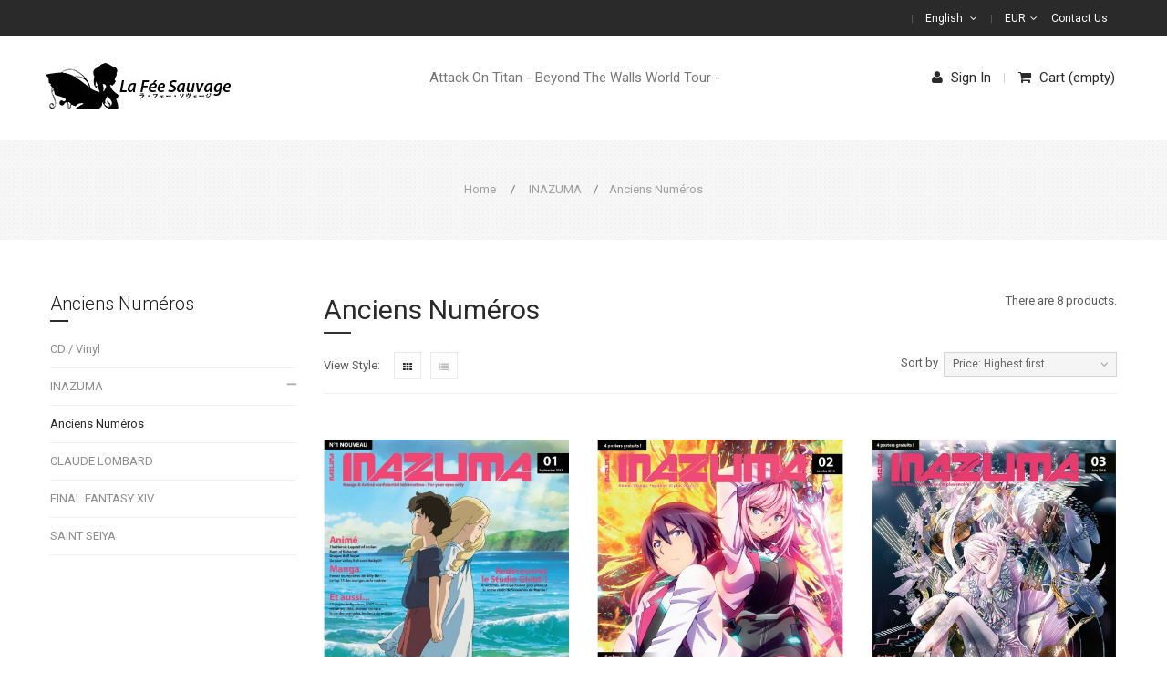

--- FILE ---
content_type: text/html; charset=utf-8
request_url: https://www.wildfaery.com/shop/en/72-anciens-numeros
body_size: 5959
content:
<!DOCTYPE HTML> <!--[if lt IE 7]><html class="no-js lt-ie9 lt-ie8 lt-ie7" lang="en-us"><![endif]--> <!--[if IE 7]><html class="no-js lt-ie9 lt-ie8 ie7" lang="en-us"><![endif]--> <!--[if IE 8]><html class="no-js lt-ie9 ie8" lang="en-us"><![endif]--> <!--[if gt IE 8]><html class="no-js ie9" lang="en-us"><![endif]--><html lang="en-us"><head><meta charset="utf-8" /><title>Anciens Numéros - La Fée Sauvage - La Boutique</title><meta name="generator" content="PrestaShop" /><meta name="robots" content="index,follow" /><meta name="viewport" content="width=device-width, minimum-scale=0.25, maximum-scale=1.6, initial-scale=1.0" /><meta name="apple-mobile-web-app-capable" content="yes" /><link rel="icon" type="image/vnd.microsoft.icon" href="/shop/img/favicon.jpg?1710841856" /><link rel="shortcut icon" type="image/x-icon" href="/shop/img/favicon.jpg?1710841856" /><link rel="stylesheet" href="https://www.wildfaery.com/shop/themes/lab_ethan_fashion12/cache/v_27_d2243bae4f1d9146fbd7321a93672d3b_all.css" type="text/css" media="all" /> <script type="text/javascript">/* <![CDATA[ */;var CUSTOMIZE_TEXTFIELD=1;var FancyboxI18nClose='Close';var FancyboxI18nNext='Next';var FancyboxI18nPrev='Previous';var ajax_allowed=true;var ajaxsearch=true;var baseDir='https://www.wildfaery.com/shop/';var baseUri='https://www.wildfaery.com/shop/';var comparator_max_item=0;var comparedProductsIds=[];var contentOnly=false;var currency={"id":1,"name":"Euro","iso_code":"EUR","iso_code_num":"978","sign":"\u20ac","blank":"1","conversion_rate":"1.000000","deleted":"0","format":"2","decimals":"1","active":"1","prefix":"","suffix":" \u20ac","id_shop_list":null,"force_id":false};var currencyBlank=1;var currencyFormat=2;var currencyRate=1;var currencySign='€';var customizationIdMessage='Customization #';var delete_txt='Delete';var displayList=false;var freeProductTranslation='Free!';var freeShippingTranslation='Free shipping!';var generated_date=1769967960;var hasDeliveryAddress=false;var highDPI=false;var id_lang=1;var img_dir='https://www.wildfaery.com/shop/themes/lab_ethan_fashion12/img/';var instantsearch=false;var isGuest=0;var isLogged=0;var isMobile=false;var max_item='You cannot add more than 0 product(s) to the product comparison';var min_item='Please select at least one product';var page_name='category';var priceDisplayMethod=0;var priceDisplayPrecision=2;var quickView=false;var removingLinkText='remove this product from my cart';var request='https://www.wildfaery.com/shop/en/72-anciens-numeros';var roundMode=2;var static_token='3dc6941b4e6d517a3604e3d92877d2a9';var toBeDetermined='To be determined';var token='55a4a4ee9c68c04e782f520301427c2e';var usingSecureMode=true;/* ]]> */</script> <script type="text/javascript" src="https://www.wildfaery.com/shop/themes/lab_ethan_fashion12/cache/v_21_4302c9783a919aaa840393d11ee52b34.js"></script> <link rel="stylesheet" href="//fonts.googleapis.com/css?family=Open+Sans:300,600&amp;subset=latin,latin-ext" type="text/css" media="all" /> <!--[if IE 8]> <script src="https://oss.maxcdn.com/libs/html5shiv/3.7.0/html5shiv.js"></script> <script src="https://oss.maxcdn.com/libs/respond.js/1.3.0/respond.min.js"></script> <![endif]--></head><body itemscope itemtype="http://schema.org/WebPage" id="category" class="subpage category category-72 category-anciens-numeros show-left-column hide-right-column lang_en"> <script type="text/javascript">/* <![CDATA[ */;var date=new Date();date.setTime(date.getTime()+(1440*60*1000));$(document).ready(function(){$('#pattern1').click(function(){$('.cl-image').removeClass('active');$(this).addClass('active');$("body").css('background-image','url("/shop/modules/labthemeoptions/views/templates/front/colortool/images/pattern/pattern1.png")');$.cookie('pattern','labthemeoptions/views/templates/front/colortool/images/pattern/pattern1.png',{expires:date});$.cookie('id','1');});$('#pattern2').click(function(){$('.cl-image').removeClass('active');$(this).addClass('active');$("body").css('background-image','url("/shop/modules/labthemeoptions/views/templates/front/colortool/images/pattern/pattern2.png")');$.cookie('pattern','labthemeoptions/views/templates/front/colortool/images/pattern/pattern2.png',{expires:date});$.cookie('id','2');});$('#pattern3').click(function(){$('.cl-image').removeClass('active');$(this).addClass('active');$("body").css('background-image','url("/shop/modules/labthemeoptions/views/templates/front/colortool/images/pattern/pattern3.png")');$.cookie('pattern','labthemeoptions/views/templates/front/colortool/images/pattern/pattern3.png',{expires:date});$.cookie('id','3');});$('#pattern4').click(function(){$('.cl-image').removeClass('active');$(this).addClass('active');$("body").css('background-image','url("/shop/modules/labthemeoptions/views/templates/front/colortool/images/pattern/pattern4.png")');$.cookie('pattern','labthemeoptions/views/templates/front/colortool/images/pattern/pattern4.png',{expires:date});$.cookie('id','4');});$('#pattern5').click(function(){$('.cl-image').removeClass('active');$(this).addClass('active');$("body").css('background-image','url("/shop/modules/labthemeoptions/views/templates/front/colortool/images/pattern/pattern5.png")');$.cookie('pattern','labthemeoptions/views/templates/front/colortool/images/pattern/pattern5.png',{expires:date});$.cookie('id','5');});$('#pattern6').click(function(){$('.cl-image').removeClass('active');$(this).addClass('active');$("body").css('background-image','url("/shop/modules/labthemeoptions/views/templates/front/colortool/images/pattern/pattern6.png")');$.cookie('pattern','labthemeoptions/views/templates/front/colortool/images/pattern/pattern6.png',{expires:date});$.cookie('id','6');});$('#pattern7').click(function(){$('.cl-image').removeClass('active');$(this).addClass('active');$("body").css('background-image','url("/shop/modules/labthemeoptions/views/templates/front/colortool/images/pattern/pattern7.png")');$.cookie('pattern','labthemeoptions/views/templates/front/colortool/images/pattern/pattern7.png',{expires:date});$.cookie('id','7');});$('#pattern8').click(function(){$('.cl-image').removeClass('active');$(this).addClass('active');$("body").css('background-image','url("/shop/modules/labthemeoptions/views/templates/front/colortool/images/pattern/pattern8.png")');$.cookie('pattern','labthemeoptions/views/templates/front/colortool/images/pattern/pattern8.png',{expires:date});$.cookie('id','8');});$('#pattern9').click(function(){$('.cl-image').removeClass('active');$(this).addClass('active');$("body").css('background-image','url("/shop/modules/labthemeoptions/views/templates/front/colortool/images/pattern/pattern9.png")');$.cookie('pattern','labthemeoptions/views/templates/front/colortool/images/pattern/pattern9.png',{expires:date});$.cookie('id','9');});$('#pattern10').click(function(){$('.cl-image').removeClass('active');$(this).addClass('active');$("body").css('background-image','url("/shop/modules/labthemeoptions/views/templates/front/colortool/images/pattern/pattern10.png")');$.cookie('pattern','labthemeoptions/views/templates/front/colortool/images/pattern/pattern10.png',{expires:date});$.cookie('id','10');});$('#pattern11').click(function(){$('.cl-image').removeClass('active');$(this).addClass('active');$("body").css('background-image','url("/shop/modules/labthemeoptions/views/templates/front/colortool/images/pattern/pattern11.png")');$.cookie('pattern','labthemeoptions/views/templates/front/colortool/images/pattern/pattern11.png',{expires:date});$.cookie('id','11');});$('#pattern12').click(function(){$('.cl-image').removeClass('active');$(this).addClass('active');$("body").css('background-image','url("/shop/modules/labthemeoptions/views/templates/front/colortool/images/pattern/pattern12.png")');$.cookie('pattern','labthemeoptions/views/templates/front/colortool/images/pattern/pattern12.png',{expires:date});$.cookie('id','12');});$('#pattern13').click(function(){$('.cl-image').removeClass('active');$(this).addClass('active');$("body").css('background-image','url("/shop/modules/labthemeoptions/views/templates/front/colortool/images/pattern/pattern13.png")');$.cookie('pattern','labthemeoptions/views/templates/front/colortool/images/pattern/pattern13.png',{expires:date});$.cookie('id','13');});$('#pattern14').click(function(){$('.cl-image').removeClass('active');$(this).addClass('active');$("body").css('background-image','url("/shop/modules/labthemeoptions/views/templates/front/colortool/images/pattern/pattern14.png")');$.cookie('pattern','labthemeoptions/views/templates/front/colortool/images/pattern/pattern14.png',{expires:date});$.cookie('id','14');});$('#pattern15').click(function(){$('.cl-image').removeClass('active');$(this).addClass('active');$("body").css('background-image','url("/shop/modules/labthemeoptions/views/templates/front/colortool/images/pattern/pattern15.png")');$.cookie('pattern','labthemeoptions/views/templates/front/colortool/images/pattern/pattern15.png',{expires:date});$.cookie('id','15');});$('#pattern16').click(function(){$('.cl-image').removeClass('active');$(this).addClass('active');$("body").css('background-image','url("/shop/modules/labthemeoptions/views/templates/front/colortool/images/pattern/pattern16.png")');$.cookie('pattern','labthemeoptions/views/templates/front/colortool/images/pattern/pattern16.png',{expires:date});$.cookie('id','16');});$('#pattern17').click(function(){$('.cl-image').removeClass('active');$(this).addClass('active');$("body").css('background-image','url("/shop/modules/labthemeoptions/views/templates/front/colortool/images/pattern/pattern17.png")');$.cookie('pattern','labthemeoptions/views/templates/front/colortool/images/pattern/pattern17.png',{expires:date});$.cookie('id','17');});$('#pattern18').click(function(){$('.cl-image').removeClass('active');$(this).addClass('active');$("body").css('background-image','url("/shop/modules/labthemeoptions/views/templates/front/colortool/images/pattern/pattern18.png")');$.cookie('pattern','labthemeoptions/views/templates/front/colortool/images/pattern/pattern18.png',{expires:date});$.cookie('id','18');});$('#pattern19').click(function(){$('.cl-image').removeClass('active');$(this).addClass('active');$("body").css('background-image','url("/shop/modules/labthemeoptions/views/templates/front/colortool/images/pattern/pattern19.png")');$.cookie('pattern','labthemeoptions/views/templates/front/colortool/images/pattern/pattern19.png',{expires:date});$.cookie('id','19');});$('#pattern20').click(function(){$('.cl-image').removeClass('active');$(this).addClass('active');$("body").css('background-image','url("/shop/modules/labthemeoptions/views/templates/front/colortool/images/pattern/pattern20.png")');$.cookie('pattern','labthemeoptions/views/templates/front/colortool/images/pattern/pattern20.png',{expires:date});$.cookie('id','20');});$('#pattern21').click(function(){$('.cl-image').removeClass('active');$(this).addClass('active');$("body").css('background-image','url("/shop/modules/labthemeoptions/views/templates/front/colortool/images/pattern/pattern21.png")');$.cookie('pattern','labthemeoptions/views/templates/front/colortool/images/pattern/pattern21.png',{expires:date});$.cookie('id','21');});$('#pattern22').click(function(){$('.cl-image').removeClass('active');$(this).addClass('active');$("body").css('background-image','url("/shop/modules/labthemeoptions/views/templates/front/colortool/images/pattern/pattern22.png")');$.cookie('pattern','labthemeoptions/views/templates/front/colortool/images/pattern/pattern22.png',{expires:date});$.cookie('id','22');});$('#pattern23').click(function(){$('.cl-image').removeClass('active');$(this).addClass('active');$("body").css('background-image','url("/shop/modules/labthemeoptions/views/templates/front/colortool/images/pattern/pattern23.png")');$.cookie('pattern','labthemeoptions/views/templates/front/colortool/images/pattern/pattern23.png',{expires:date});$.cookie('id','23');});$('#pattern24').click(function(){$('.cl-image').removeClass('active');$(this).addClass('active');$("body").css('background-image','url("/shop/modules/labthemeoptions/views/templates/front/colortool/images/pattern/pattern24.png")');$.cookie('pattern','labthemeoptions/views/templates/front/colortool/images/pattern/pattern24.png',{expires:date});$.cookie('id','24');});$('#pattern25').click(function(){$('.cl-image').removeClass('active');$(this).addClass('active');$("body").css('background-image','url("/shop/modules/labthemeoptions/views/templates/front/colortool/images/pattern/pattern25.png")');$.cookie('pattern','labthemeoptions/views/templates/front/colortool/images/pattern/pattern25.png',{expires:date});$.cookie('id','25');});$('#pattern26').click(function(){$('.cl-image').removeClass('active');$(this).addClass('active');$("body").css('background-image','url("/shop/modules/labthemeoptions/views/templates/front/colortool/images/pattern/pattern26.png")');$.cookie('pattern','labthemeoptions/views/templates/front/colortool/images/pattern/pattern26.png',{expires:date});$.cookie('id','26');});$('#pattern27').click(function(){$('.cl-image').removeClass('active');$(this).addClass('active');$("body").css('background-image','url("/shop/modules/labthemeoptions/views/templates/front/colortool/images/pattern/pattern27.png")');$.cookie('pattern','labthemeoptions/views/templates/front/colortool/images/pattern/pattern27.png',{expires:date});$.cookie('id','27');});$('#pattern28').click(function(){$('.cl-image').removeClass('active');$(this).addClass('active');$("body").css('background-image','url("/shop/modules/labthemeoptions/views/templates/front/colortool/images/pattern/pattern28.png")');$.cookie('pattern','labthemeoptions/views/templates/front/colortool/images/pattern/pattern28.png',{expires:date});$.cookie('id','28');});$('#pattern29').click(function(){$('.cl-image').removeClass('active');$(this).addClass('active');$("body").css('background-image','url("/shop/modules/labthemeoptions/views/templates/front/colortool/images/pattern/pattern29.png")');$.cookie('pattern','labthemeoptions/views/templates/front/colortool/images/pattern/pattern29.png',{expires:date});$.cookie('id','29');});$('#pattern30').click(function(){$('.cl-image').removeClass('active');$(this).addClass('active');$("body").css('background-image','url("/shop/modules/labthemeoptions/views/templates/front/colortool/images/pattern/pattern30.png")');$.cookie('pattern','labthemeoptions/views/templates/front/colortool/images/pattern/pattern30.png',{expires:date});$.cookie('id','30');});if($.cookie('theme_skin_cookie')!=''&&$.cookie('theme_skin_cookie')!=null){$('<link rel="stylesheet" type="text/css" href="'+$.cookie('theme_skin_cookie')+'" />').appendTo('head');}
$('.cl-td-layout a').click(function(){$('<link rel="stylesheet" type="text/css" href="http://www.wildfaery.com/shop/themes/lab_ethan_fashion12/css/color/'+this.id+'.css" />').appendTo('head');$.cookie('theme_skin_cookie','http://www.wildfaery.com/shop/themes/lab_ethan_fashion12/css/color/'+this.id+'.css',{expires:date});});$(document).ready(function(){$('.mode_theme').click(function(){$id=$(this).attr('id');$('#page').removeAttr('class');$('#page').addClass($id);});});$('.cl-reset').click(function(){$.cookie('font_cookie','');$.cookie('pattern','');$.cookie('backgroundimage_cookie','');$.cookie('theme_skin_cookie','');location.reload();});});/* ]]> */</script> <div id="page"><div class="header-container"> <header id="header"><div class="nav"> <nav><div id="contact-link" class="pull-right"> <a href="https://www.wildfaery.com/shop/en/contact-us" title="Contact us">Contact us</a></div><div id="currencies-block-top" class="pull-right"><form id="setCurrency" action="/shop/en/72-anciens-numeros" method="post"><div class="current"> <input type="hidden" name="id_currency" id="id_currency" value=""/> <input type="hidden" name="SubmitCurrency" value="" /> EUR<i class="icon icon-angle-down"></i></div><ul id="first-currencies" class="currencies_ul toogle_content" style="display:none;"><li class="selected"> <a href="javascript:setCurrency(1);" rel="nofollow" title="Euro (EUR)"> Euro (EUR) </a></li><li > <a href="javascript:setCurrency(5);" rel="nofollow" title="Pound (GBP)"> Pound (GBP) </a></li><li > <a href="javascript:setCurrency(4);" rel="nofollow" title="US Dollars (USD)"> US Dollars (USD) </a></li></ul></form></div><div id="languages-block-top" class="languages-block pull-right"><div class="current"> <span>English</span> <i class="icon icon-angle-down"></i></div><ul id="first-languages" class="languages-block_ul toogle_content" style="display:none;"><li class="selected"> <span>English</span></li><li > <a href="https://www.wildfaery.com/shop/fr/72-anciens-numeros" title="Français (French)" rel="alternate" hreflang="fr"> <span>Français</span> </a></li></ul></div></nav></div><div class="header-top"><div class="header_logo pull-left"> <a href="https://www.wildfaery.com/shop/" title="La Fée Sauvage - La Boutique"> <img class="logo img-responsive" src="https://www.wildfaery.com/shop/img/logo.jpg" alt="La Fée Sauvage - La Boutique" width="203" height="50"/> </a></div><div class="displayTop pull-right"><div class="center-mobile pull-right"><div class="lab-shopping_cart pull-right"><div class="shopping_cart "> <a href="https://www.wildfaery.com/shop/en/quick-order" title="View my shopping cart" rel="nofollow"> <span class="icon icon-shopping-cart"></span> <b>Cart</b> <span class="ajax_cart_quantity unvisible">0</span> <span class="ajax_cart_no_product">(empty)</span> </a><div class="cart_block block exclusive"><div class="block_content"><div class="cart_block_list"><p class="cart_block_no_products"> No products</p><div class="cart-prices"><div class="cart-prices-line first-line"> <span class="price cart_block_shipping_cost ajax_cart_shipping_cost unvisible"> To be determined </span> <span class="unvisible"> Shipping </span></div><div class="cart-prices-line last-line"> <span class="price cart_block_total ajax_block_cart_total">0,00 €</span> <span>Total</span></div></div><p class="cart-buttons"> <a id="button_order_cart" class="btn btn-default button button-small" href="https://www.wildfaery.com/shop/en/quick-order" title="Check out" rel="nofollow"> <span> Check out<i class="icon-chevron-right right"></i> </span> </a></p></div></div></div></div></div><div id="layer_cart"><div class="clearfix"><div class="layer_cart_product col-xs-12 col-md-6"> <span class="cross" title="Close window"></span> <span class="title"> <i class="icon-check"></i>Product successfully added to your shopping cart </span><div class="product-image-container layer_cart_img"></div><div class="layer_cart_product_info"> <span id="layer_cart_product_title" class="product-name"></span> <span id="layer_cart_product_attributes"></span><div> <strong class="dark">Quantity</strong> <span id="layer_cart_product_quantity"></span></div><div> <strong class="dark">Total</strong> <span id="layer_cart_product_price"></span></div></div></div><div class="layer_cart_cart col-xs-12 col-md-6"> <span class="title"> <span class="ajax_cart_product_txt_s unvisible"> There are <span class="ajax_cart_quantity">0</span> items in your cart. </span> <span class="ajax_cart_product_txt "> There is 1 item in your cart. </span> </span><div class="layer_cart_row"> <strong class="dark"> Total products </strong> <span class="ajax_block_products_total"> </span></div><div class="layer_cart_row"> <strong class="dark unvisible"> Total shipping&nbsp; </strong> <span class="ajax_cart_shipping_cost unvisible"> To be determined </span></div><div class="layer_cart_row"> <strong class="dark"> Total </strong> <span class="ajax_block_cart_total"> </span></div><div class="button-container"> <span class="continue btn btn-default button exclusive-medium" title="Continue shopping"> <span> <i class="icon-chevron-left left"></i>Continue shopping </span> </span> <a class="btn btn-default button button-medium" href="https://www.wildfaery.com/shop/en/quick-order" title="Proceed to checkout" rel="nofollow"> <span> Proceed to checkout<i class="icon-chevron-right right"></i> </span> </a></div></div></div><div class="crossseling"></div></div><div class="layer_cart_overlay"></div><div class="header_user_info pull-right"> <a class="login" href="https://www.wildfaery.com/shop/en/my-account" rel="nofollow" title="Log in to your customer account"> <i class="icon icon-user" aria-hidden="true"></i> Sign in </a></div></div></div><div class="labmegamenu"><div class="container"><div class="lab-menu-horizontal"><div class="title-menu-mobile"><span>Menu</span></div><ul class="menu-content"><li class="level-1 "> <a href="http://www.wildfaery.com/info/en/our-productions-en/aot"> <span>Attack On Titan - Beyond the Walls World Tour -</span> </a></li></ul> <script type="text/javascript">/* <![CDATA[ */;text_more="More";numLiItem=$("#lab-menu-horizontal .menu-content li.level-1").length;nIpadHorizontal=9;nIpadVertical=15;htmlLiH=getHtmlHide(nIpadHorizontal,numLiItem);htmlLiV=getHtmlHide(nIpadVertical,numLiItem);htmlMenu=$("#lab-menu-horizontal .container").html();$(window).load(function(){addMoreResponsive(nIpadHorizontal,nIpadVertical,htmlLiH,htmlLiV,htmlMenu);});$(window).resize(function(){addMoreResponsive(nIpadHorizontal,nIpadVertical,htmlLiH,htmlLiV,htmlMenu);});/* ]]> */</script> </div></div></div></div> </header></div><div class="columns-container"><div id="columns"><div class="breadcrumb clearfix"><div class="container"><div class="breadcrumb-i"> <a class="home" href="https://www.wildfaery.com/shop/" title="Return to Home">Home</a> <span class="navigation-pipe">&gt;</span> <span class="navigation_page"><span itemscope itemtype="http://data-vocabulary.org/Breadcrumb"><a itemprop="url" href="https://www.wildfaery.com/shop/en/38-inazuma" title="INAZUMA" ><span itemprop="title">INAZUMA</span></a></span><span class="navigation-pipe">></span>Anciens Num&eacute;ros</span></div></div></div><div class="container"><div class="row"><div id="left_column" class="column col-xs-12 col-sm-3"><div id="categories_block_left" class="block"><h2 class="title_block"> Anciens Numéros</h2><div class="block_content"><ul class="tree dhtml"><li > <a href="https://www.wildfaery.com/shop/en/29-cd-vinyl" title=""> CD / Vinyl </a></li><li > <a href="https://www.wildfaery.com/shop/en/38-inazuma" title=""> INAZUMA </a><ul><li class="last"> <a href="https://www.wildfaery.com/shop/en/72-anciens-numeros" class="selected" title=""> Anciens Numéros </a></li></ul></li><li > <a href="https://www.wildfaery.com/shop/en/67-claude-lombard" title=""> CLAUDE LOMBARD </a></li><li > <a href="https://www.wildfaery.com/shop/en/75-final-fantasy-xiv" title=""> FINAL FANTASY XIV </a></li><li class="last"> <a href="https://www.wildfaery.com/shop/en/121-saint-seiya" title=""> SAINT SEIYA </a></li></ul></div></div></div><div id="center_column" class="center_column col-xs-12 col-sm-9"><div class="content_scene_cat"></div><h1 class="page-heading product-listing"><span class="cat-name">Anciens Numéros&nbsp;</span><span class="heading-counter">There are 8 products.</span></h1><div class="content_sortPagiBar clearfix"><div class="sortPagiBar clearfix"><ul class="display hidden-xs pull-left"><li class="display-title">View Style:</li><li id="grid"><a rel="nofollow" href="javascript:void(0)" title="Grid"><i class="icon-th"></i></a></li><li id="list"><a rel="nofollow" href="javascript:void(0)" title="List"><i class="icon-list"></i></a></li></ul><form id="productsSortForm" action="https://www.wildfaery.com/shop/en/72-anciens-numeros" class="productsSortForm pull-right"><div class="select selector1"> <label for="selectProductSort">Sort by</label> <select id="selectProductSort" class="selectProductSort form-control"><option value="price:desc">--</option><option value="price:asc">Price: Lowest first</option><option value="price:desc" selected="selected">Price: Highest first</option><option value="name:asc">Product Name: A to Z</option><option value="name:desc">Product Name: Z to A</option><option value="quantity:desc">In stock</option><option value="reference:asc">Reference: Lowest first</option><option value="reference:desc">Reference: Highest first</option> </select></div></form></div></div><ul class="lablistproducts product_list grid row"><li class="ajax_block_product item-inner col-xs-12 col-sm-6 col-md-4 first-in-line first-item-of-tablet-line first-item-of-mobile-line "><div class="product-container item" itemscope itemtype="https://schema.org/Product"><div class="left-block"><div class="product-image-container"> <a class= "product_image" href="https://www.wildfaery.com/shop/en/home/90-inazuma-n1-magazine.html" title="INAZUMA n°01 (Magazine)"> <img class="img-responsive img1" src="https://www.wildfaery.com/shop/369-large_default/inazuma-n1-magazine.jpg" alt="INAZUMA n°01 (Magazine)" /></a><div class="actions"><ul class="add-to-links"><li class="lab-Wishlist"> <a onclick="WishlistCart('wishlist_block_list', 'add', '90', $('#idCombination').val(), 1,'tabproduct'); return false;" class="add-wishlist wishlist_button" href="#" data-id-product="90" title="Add to Wishlist"> <i class="icon icon-heart"></i></a></li><li class="lab-cart"> <a class="button ajax_add_to_cart_button btn btn-default" href="http://www.wildfaery.com/shop/en/cart?add=1&amp;id_product=90&amp;token=3dc6941b4e6d517a3604e3d92877d2a9" data-id-product="90" title="Add to cart" > <i class="icon icon-shopping-cart"></i> <span>Add to cart</span> </a></li></ul></div></div></div><div class="right-block"><h5 class="product-name"> <a href="https://www.wildfaery.com/shop/en/home/90-inazuma-n1-magazine.html" title="INAZUMA n°01 (Magazine)" itemprop="url" > INAZUMA n°01 (Magazine) </a></h5><p class="product-desc" itemprop="description"></p><div class="content_price"> <span class="price product-price"> 6,50 € </span></div><div class="color-list-container"></div><div class="flags"></div> <span class="availability"> <span class=" label-success"> In Stock </span> </span></div></div></li><li class="ajax_block_product item-inner col-xs-12 col-sm-6 col-md-4 last-item-of-tablet-line last-item-of-mobile-line "><div class="product-container item" itemscope itemtype="https://schema.org/Product"><div class="left-block"><div class="product-image-container"> <a class= "product_image" href="https://www.wildfaery.com/shop/en/home/99-inazuma-n1-magazine.html" title="INAZUMA n°02 (Magazine)"> <img class="img-responsive img1" src="https://www.wildfaery.com/shop/389-large_default/inazuma-n1-magazine.jpg" alt="INAZUMA n°02 (Magazine)" /></a><div class="actions"><ul class="add-to-links"><li class="lab-Wishlist"> <a onclick="WishlistCart('wishlist_block_list', 'add', '99', $('#idCombination').val(), 1,'tabproduct'); return false;" class="add-wishlist wishlist_button" href="#" data-id-product="99" title="Add to Wishlist"> <i class="icon icon-heart"></i></a></li><li class="lab-cart"> <a class="button ajax_add_to_cart_button btn btn-default" href="http://www.wildfaery.com/shop/en/cart?add=1&amp;id_product=99&amp;token=3dc6941b4e6d517a3604e3d92877d2a9" data-id-product="99" title="Add to cart" > <i class="icon icon-shopping-cart"></i> <span>Add to cart</span> </a></li></ul></div></div></div><div class="right-block"><h5 class="product-name"> <a href="https://www.wildfaery.com/shop/en/home/99-inazuma-n1-magazine.html" title="INAZUMA n°02 (Magazine)" itemprop="url" > INAZUMA n°02 (Magazine) </a></h5><p class="product-desc" itemprop="description"> French magazine about Japanese anime and manga (French language only)</p><div class="content_price"> <span class="price product-price"> 6,50 € </span></div><div class="color-list-container"></div><div class="flags"></div> <span class="availability"> <span class=" label-success"> In Stock </span> </span></div></div></li><li class="ajax_block_product item-inner col-xs-12 col-sm-6 col-md-4 last-in-line first-item-of-tablet-line first-item-of-mobile-line "><div class="product-container item" itemscope itemtype="https://schema.org/Product"><div class="left-block"><div class="product-image-container"> <a class= "product_image" href="https://www.wildfaery.com/shop/en/home/130-inazuma-n1-magazine.html" title="INAZUMA n°03 (Magazine)"> <img class="img-responsive img1" src="https://www.wildfaery.com/shop/492-large_default/inazuma-n1-magazine.jpg" alt="INAZUMA n°03 (Magazine)" /></a><div class="actions"><ul class="add-to-links"><li class="lab-Wishlist"> <a onclick="WishlistCart('wishlist_block_list', 'add', '130', $('#idCombination').val(), 1,'tabproduct'); return false;" class="add-wishlist wishlist_button" href="#" data-id-product="130" title="Add to Wishlist"> <i class="icon icon-heart"></i></a></li><li class="lab-cart"> <a class="button ajax_add_to_cart_button btn btn-default" href="http://www.wildfaery.com/shop/en/cart?add=1&amp;id_product=130&amp;token=3dc6941b4e6d517a3604e3d92877d2a9" data-id-product="130" title="Add to cart" > <i class="icon icon-shopping-cart"></i> <span>Add to cart</span> </a></li></ul></div></div></div><div class="right-block"><h5 class="product-name"> <a href="https://www.wildfaery.com/shop/en/home/130-inazuma-n1-magazine.html" title="INAZUMA n°03 (Magazine)" itemprop="url" > INAZUMA n°03 (Magazine) </a></h5><p class="product-desc" itemprop="description"> French magazine about Japanese anime and manga (French language only)</p><div class="content_price"> <span class="price product-price"> 6,50 € </span></div><div class="color-list-container"></div><div class="flags"></div> <span class="availability"> <span class=" label-success"> In Stock </span> </span></div></div></li><li class="ajax_block_product item-inner col-xs-12 col-sm-6 col-md-4 first-in-line last-item-of-tablet-line last-item-of-mobile-line "><div class="product-container item" itemscope itemtype="https://schema.org/Product"><div class="left-block"><div class="product-image-container"> <a class= "product_image" href="https://www.wildfaery.com/shop/en/home/180-inazuma-n1-magazine.html" title="INAZUMA n°04 (Magazine)"> <img class="img-responsive img1" src="https://www.wildfaery.com/shop/746-large_default/inazuma-n1-magazine.jpg" alt="INAZUMA n°04 (Magazine)" /></a><div class="actions"><ul class="add-to-links"><li class="lab-Wishlist"> <a onclick="WishlistCart('wishlist_block_list', 'add', '180', $('#idCombination').val(), 1,'tabproduct'); return false;" class="add-wishlist wishlist_button" href="#" data-id-product="180" title="Add to Wishlist"> <i class="icon icon-heart"></i></a></li><li class="lab-cart"> <a class="button ajax_add_to_cart_button btn btn-default" href="http://www.wildfaery.com/shop/en/cart?add=1&amp;id_product=180&amp;token=3dc6941b4e6d517a3604e3d92877d2a9" data-id-product="180" title="Add to cart" > <i class="icon icon-shopping-cart"></i> <span>Add to cart</span> </a></li></ul></div></div></div><div class="right-block"><h5 class="product-name"> <a href="https://www.wildfaery.com/shop/en/home/180-inazuma-n1-magazine.html" title="INAZUMA n°04 (Magazine)" itemprop="url" > INAZUMA n°04 (Magazine) </a></h5><p class="product-desc" itemprop="description"> French magazine about Japanese anime and manga (French language only)</p><div class="content_price"> <span class="price product-price"> 6,50 € </span></div><div class="color-list-container"></div><div class="flags"></div> <span class="availability"> <span class=" label-success"> In Stock </span> </span></div></div></li><li class="ajax_block_product item-inner col-xs-12 col-sm-6 col-md-4 first-item-of-tablet-line first-item-of-mobile-line "><div class="product-container item" itemscope itemtype="https://schema.org/Product"><div class="left-block"><div class="product-image-container"> <a class= "product_image" href="https://www.wildfaery.com/shop/en/home/195-inazuma-n1-magazine.html" title="INAZUMA n°05 (Magazine)"> <img class="img-responsive img1" src="https://www.wildfaery.com/shop/703-large_default/inazuma-n1-magazine.jpg" alt="INAZUMA n°05 (Magazine)" /></a><div class="actions"><ul class="add-to-links"><li class="lab-Wishlist"> <a onclick="WishlistCart('wishlist_block_list', 'add', '195', $('#idCombination').val(), 1,'tabproduct'); return false;" class="add-wishlist wishlist_button" href="#" data-id-product="195" title="Add to Wishlist"> <i class="icon icon-heart"></i></a></li><li class="lab-cart"> <a class="button ajax_add_to_cart_button btn btn-default" href="http://www.wildfaery.com/shop/en/cart?add=1&amp;id_product=195&amp;token=3dc6941b4e6d517a3604e3d92877d2a9" data-id-product="195" title="Add to cart" > <i class="icon icon-shopping-cart"></i> <span>Add to cart</span> </a></li></ul></div></div></div><div class="right-block"><h5 class="product-name"> <a href="https://www.wildfaery.com/shop/en/home/195-inazuma-n1-magazine.html" title="INAZUMA n°05 (Magazine)" itemprop="url" > INAZUMA n°05 (Magazine) </a></h5><p class="product-desc" itemprop="description"> French magazine about Japanese anime and manga (French language only)</p><div class="content_price"> <span class="price product-price"> 6,50 € </span></div><div class="color-list-container"></div><div class="flags"></div> <span class="availability"> <span class=" label-success"> In Stock </span> </span></div></div></li><li class="ajax_block_product item-inner col-xs-12 col-sm-6 col-md-4 last-in-line last-item-of-tablet-line last-item-of-mobile-line "><div class="product-container item" itemscope itemtype="https://schema.org/Product"><div class="left-block"><div class="product-image-container"> <a class= "product_image" href="https://www.wildfaery.com/shop/en/home/204-inazuma-n1-magazine.html" title="INAZUMA n°05 (Magazine)"> <img class="img-responsive img1" src="https://www.wildfaery.com/shop/722-large_default/inazuma-n1-magazine.jpg" alt="INAZUMA n°05 (Magazine)" /></a><div class="actions"><ul class="add-to-links"><li class="lab-Wishlist"> <a onclick="WishlistCart('wishlist_block_list', 'add', '204', $('#idCombination').val(), 1,'tabproduct'); return false;" class="add-wishlist wishlist_button" href="#" data-id-product="204" title="Add to Wishlist"> <i class="icon icon-heart"></i></a></li><li class="lab-cart"> <a class="button ajax_add_to_cart_button btn btn-default" href="http://www.wildfaery.com/shop/en/cart?add=1&amp;id_product=204&amp;token=3dc6941b4e6d517a3604e3d92877d2a9" data-id-product="204" title="Add to cart" > <i class="icon icon-shopping-cart"></i> <span>Add to cart</span> </a></li></ul></div></div></div><div class="right-block"><h5 class="product-name"> <a href="https://www.wildfaery.com/shop/en/home/204-inazuma-n1-magazine.html" title="INAZUMA n°05 (Magazine)" itemprop="url" > INAZUMA n°05 (Magazine) </a></h5><p class="product-desc" itemprop="description"> French magazine about Japanese anime and manga (French language only)</p><div class="content_price"> <span class="price product-price"> 6,50 € </span></div><div class="color-list-container"></div><div class="flags"></div> <span class="availability"> <span class=" label-success"> In Stock </span> </span></div></div></li><li class="ajax_block_product item-inner col-xs-12 col-sm-6 col-md-4 first-in-line last-line first-item-of-tablet-line first-item-of-mobile-line last-mobile-line"><div class="product-container item" itemscope itemtype="https://schema.org/Product"><div class="left-block"><div class="product-image-container"> <a class= "product_image" href="https://www.wildfaery.com/shop/en/home/273-inazuma-n1-magazine.html" title="INAZUMA n°07 (Magazine)"> <img class="img-responsive img1" src="https://www.wildfaery.com/shop/984-large_default/inazuma-n1-magazine.jpg" alt="INAZUMA n°07 (Magazine)" /></a><div class="actions"><ul class="add-to-links"><li class="lab-Wishlist"> <a onclick="WishlistCart('wishlist_block_list', 'add', '273', $('#idCombination').val(), 1,'tabproduct'); return false;" class="add-wishlist wishlist_button" href="#" data-id-product="273" title="Add to Wishlist"> <i class="icon icon-heart"></i></a></li><li class="lab-cart"> <a class="button ajax_add_to_cart_button btn btn-default" href="http://www.wildfaery.com/shop/en/cart?add=1&amp;id_product=273&amp;token=3dc6941b4e6d517a3604e3d92877d2a9" data-id-product="273" title="Add to cart" > <i class="icon icon-shopping-cart"></i> <span>Add to cart</span> </a></li></ul></div></div></div><div class="right-block"><h5 class="product-name"> <a href="https://www.wildfaery.com/shop/en/home/273-inazuma-n1-magazine.html" title="INAZUMA n°07 (Magazine)" itemprop="url" > INAZUMA n°07 (Magazine) </a></h5><p class="product-desc" itemprop="description"> French magazine about Japanese anime and manga (French language only)</p><div class="content_price"> <span class="price product-price"> 6,50 € </span></div><div class="color-list-container"></div><div class="flags"></div> <span class="availability"> <span class=" label-success"> In Stock </span> </span></div></div></li><li class="ajax_block_product item-inner col-xs-12 col-sm-6 col-md-4 last-line last-item-of-tablet-line last-item-of-mobile-line last-mobile-line"><div class="product-container item" itemscope itemtype="https://schema.org/Product"><div class="left-block"><div class="product-image-container"> <a class= "product_image" href="https://www.wildfaery.com/shop/en/home/386-inazuma-n08-magazine.html" title="INAZUMA n°08 (Magazine)"> <img class="img-responsive img1" src="https://www.wildfaery.com/shop/1453-large_default/inazuma-n08-magazine.jpg" alt="INAZUMA n°08 (Magazine)" /></a><div class="actions"><ul class="add-to-links"><li class="lab-Wishlist"> <a onclick="WishlistCart('wishlist_block_list', 'add', '386', $('#idCombination').val(), 1,'tabproduct'); return false;" class="add-wishlist wishlist_button" href="#" data-id-product="386" title="Add to Wishlist"> <i class="icon icon-heart"></i></a></li><li class="lab-cart"> <a class="button ajax_add_to_cart_button btn btn-default" href="http://www.wildfaery.com/shop/en/cart?add=1&amp;id_product=386&amp;token=3dc6941b4e6d517a3604e3d92877d2a9" data-id-product="386" title="Add to cart" > <i class="icon icon-shopping-cart"></i> <span>Add to cart</span> </a></li></ul></div></div></div><div class="right-block"><h5 class="product-name"> <a href="https://www.wildfaery.com/shop/en/home/386-inazuma-n08-magazine.html" title="INAZUMA n°08 (Magazine)" itemprop="url" > INAZUMA n°08 (Magazine) </a></h5><p class="product-desc" itemprop="description"> French magazine about Japanese anime and manga (French language only)</p><div class="content_price"> <span class="price product-price"> 6,50 € </span></div><div class="color-list-container"></div><div class="flags"></div> <span class="availability"> <span class=" label-success"> In Stock </span> </span></div></div></li></ul><div class="content_sortPagiBar"><div class="bottom-pagination-content clearfix"><div id="pagination_bottom" class="pagination clearfix"></div><div class="product-count"> Showing 1 - 8 of 8 items</div></div></div></div></div></div></div></div><div class="footer-container"> <footer id="footer"><div class="topFooter"><div class="container"></div></div><div class="centerFooter"><div class="container"><div class="col-lg-3 col-md-3 col-sm-3 col-xs-12"> <section id="block_contact_infos" class="footer-block"><div><h4>Store Information</h4><div class="toggle-footer"><p> <i class="icon icon-map-marker"></i>La Fée Sauvage - La Boutique, www..wildfaery.com</p><p> <i class="icon icon-envelope"></i> <span><a href="&#109;&#97;&#105;&#108;&#116;&#111;&#58;%69%6e%66%6f@%77%69%6c%64%66%61%65%72%79.%63%6f%6d" >&#x69;&#x6e;&#x66;&#x6f;&#x40;&#x77;&#x69;&#x6c;&#x64;&#x66;&#x61;&#x65;&#x72;&#x79;&#x2e;&#x63;&#x6f;&#x6d;</a></span></p></div></div> </section></div><div class="col-lg-3 col-md-3 col-sm-3 col-xs-12"> <section class="footer-block " id="block_various_links_footer"><h4>Information</h4><ul class="toggle-footer"><li class="item"> <a href="https://www.wildfaery.com/shop/en/content/9-buy-5-tickets-get-1-free" title="Buy 5 tickets, get 1 free!"> Buy 5 tickets, get 1 free! </a></li><li class="item"> <a href="https://www.wildfaery.com/shop/en/content/8-contact-us" title="Contact Us"> Contact Us </a></li><li class="item"> <a href="https://www.wildfaery.com/shop/en/content/1-delivery" title="Delivery"> Delivery </a></li><li class="item"> <a href="https://www.wildfaery.com/shop/en/content/5-secure-payment" title="Secure payment"> Secure payment </a></li><li class="item"> <a href="https://www.wildfaery.com/shop/en/content/3-terms-and-conditions-of-use" title="Terms and conditions of use"> Terms and conditions of use </a></li><li class="item"> <a href="https://www.wildfaery.com/shop/en/content/2-legal-notice" title="Legal Notice"> Legal Notice </a></li><li class="item"> <a href="https://www.wildfaery.com/shop/en/content/7-right-of-withdrawal" title="Right of withdrawal"> Right of withdrawal </a></li></ul> </section></div><div class="col-lg-3 col-md-3 col-sm-3 col-xs-12"> <section class="footer-block"><h4>My account</h4><div class="block_content toggle-footer"><ul class="bullet"><li><a href="https://www.wildfaery.com/shop/en/order-history" title="My orders" rel="nofollow">My orders</a></li><li><a href="https://www.wildfaery.com/shop/en/order-slip" title="My credit slips" rel="nofollow">My credit slips</a></li><li><a href="https://www.wildfaery.com/shop/en/addresses" title="My addresses" rel="nofollow">My addresses</a></li><li><a href="https://www.wildfaery.com/shop/en/identity" title="Manage my personal information" rel="nofollow">My personal info</a></li></ul></div> </section></div></div></div><div class="bottomFooter"><div class="container"><div class="col-lg-6 col-md-6 col-sm-6 col-xs-12"><div class="copyright "><div class="copyright ">© 2012-2018 La Fée Sauvage, The Wild Faery Company, Sound of Faeries, Faeries of the East</div></div></div></div></div> </footer></div></div> <a href= "#" class="mypresta_scrollup hidden-phone"> <span><i class="icon-angle-double-up"></i></span> </a> <script type="text/javascript">/* <![CDATA[ */;$(document).ready(function(){$(window).scroll(function(){var _height=$(".header-container").height();var scroll=$(window).scrollTop();if(scroll<_height){$(".header-container").removeClass("labfixed");}else{$(".header-container").addClass("labfixed");}});});/* ]]> */</script>
</body></html>

--- FILE ---
content_type: text/css
request_url: https://www.wildfaery.com/shop/themes/lab_ethan_fashion12/cache/v_27_d2243bae4f1d9146fbd7321a93672d3b_all.css
body_size: 61023
content:
@import url(https://fonts.googleapis.com/css?family=Lato:400,400italic,100,100italic,300,300italic,700,700italic,900,900italic);@import url(https://fonts.googleapis.com/css?family=Oswald:400,300,700);@import url(https://fonts.googleapis.com/css?family=Montserrat:400,700);@import url('https://fonts.googleapis.com/css?family=Roboto:100,100i,300,300i,400,400i,500,500i,700,700i,900,900i');@import url('https://fonts.googleapis.com/css?family=Playfair+Display:400,400i,700,700i,900,900i|Roboto:100,100i,300,300i,400,400i,500,500i,700,700i,900,900i');@charset "UTF-8";
html,body,div,span,applet,object,iframe,h1,h2,h3,h4,h5,h6,p,blockquote,pre,a,abbr,acronym,address,big,cite,code,del,dfn,em,img,ins,kbd,q,s,samp,small,strike,strong,sub,sup,tt,var,b,u,i,center,dl,dt,dd,ol,ul,li,fieldset,form,label,legend,table,caption,tbody,tfoot,thead,tr,th,td,article,aside,canvas,details,embed,figure,figcaption,footer,header,hgroup,menu,nav,output,ruby,section,summary,time,mark,audio,video{margin:0;padding:0;border:0;font:inherit;font-size:100%;vertical-align:baseline}html{line-height:1}ol,ul{list-style:none}table{border-collapse:collapse;border-spacing:0}caption,th,td{text-align:left;font-weight:normal;vertical-align:middle}q,blockquote{quotes:none}q:before,q:after,blockquote:before,blockquote:after{content:"";content:none}a img{border:none}article,aside,details,figcaption,figure,footer,header,hgroup,main,menu,nav,section,summary{display:block}article,aside,details,figcaption,figure,footer,header,hgroup,main,nav,section,summary{display:block}audio,canvas,video{display:inline-block}audio:not([controls]){display:none;height:0}[hidden]{display:none}html{font-family:sans-serif;-webkit-text-size-adjust:100%;-ms-text-size-adjust:100%}body{margin:0}a:focus{outline:0}a:active,a:hover{outline:0}h1{font-size:2em;margin:0.67em 0}abbr[title]{border-bottom:1px dotted}b,strong{font-weight:bold}dfn{font-style:italic}hr{-moz-box-sizing:content-box;box-sizing:content-box;height:0}mark{background:#ff0;color:#000}code,kbd,pre,samp{font-family:monospace,serif;font-size:1em}pre{white-space:pre-wrap}q{quotes:"\201C" "\201D" "\2018" "\2019"}small{font-size:80%}sub,sup{font-size:75%;line-height:0;position:relative;vertical-align:baseline}sup{top:-0.5em}sub{bottom:-0.25em}img{border:0}svg:not(:root){overflow:hidden}figure{margin:0}fieldset{border:1px solid #c0c0c0;margin:0 2px;padding:0.35em 0.625em 0.75em}legend{border:0;padding:0}button,input,select,textarea{font-family:inherit;font-size:100%;margin:0}button,input{line-height:normal}button,select{text-transform:none}button,html input[type="button"],input[type="reset"],input[type="submit"]{-webkit-appearance:button;cursor:pointer}button[disabled],html input[disabled]{cursor:default}input[type="checkbox"],input[type="radio"]{box-sizing:border-box;padding:0}input[type="search"]{-webkit-appearance:textfield;-moz-box-sizing:content-box;-webkit-box-sizing:content-box;box-sizing:content-box}input[type="search"]::-webkit-search-cancel-button,input[type="search"]::-webkit-search-decoration{-webkit-appearance:none}button::-moz-focus-inner,input::-moz-focus-inner{border:0;padding:0}textarea{overflow:auto;vertical-align:top}table{border-collapse:collapse;border-spacing:0}*,*:before,*:after{-webkit-box-sizing:border-box;-moz-box-sizing:border-box;box-sizing:border-box}html{font-size:62.5%;-webkit-tap-highlight-color:transparent}body{font-family:'Roboto',sans-serif;font-size:14px;line-height:25px;color:#333333;background-color:#fff}input,button,select,textarea{font-family:inherit;font-size:inherit;line-height:inherit}button,input,select[multiple],textarea{background-image:none}a{color:#777;text-decoration:none;-webkit-transition:all 300ms ease;-moz-transition:all 300ms ease;-ms-transition:all 300ms ease;-o-transition:all 300ms ease;transition:all 300ms ease}a:hover,a:focus{color:#515151;text-decoration:underline}a:focus{}img{vertical-align:middle}.img-responsive{display:block;max-width:100%;height:auto}.img-rounded{border-radius:6px}.img-thumbnail,.thumbnail{padding:4px;line-height:1.42857;background-color:#fff;border:1px solid #ddd;border-radius:0;-webkit-transition:all 0.2s ease-in-out;transition:all 0.2s ease-in-out;display:inline-block;max-width:100%;height:auto}.img-circle{border-radius:50%}hr{margin-top:18px;margin-bottom:18px;border:0;border-top:1px solid #eeeeee}.sr-only{position:absolute;width:1px;height:1px;margin:-1px;padding:0;overflow:hidden;clip:rect(0 0 0 0);border:0}p{margin:0 0 9px}.lead{margin-bottom:18px;font-size:14.95px;font-weight:200;line-height:1.4}@media (min-width:768px){.lead{font-size:19.5px}}small{font-size:85%}cite{font-style:normal}.text-muted{color:#999999}.text-primary{color:#428bca}.text-warning{color:#fff}.text-danger{color:#fff}.text-success{color:#fff}.text-info{color:#fff}.text-left{text-align:left}.text-right,#cart_summary tbody td.cart_unit,#cart_summary tbody td.cart_total{text-align:right}.text-center,#cart_summary thead th.cart_product,#cart_summary tbody td.cart_product,#cart_summary tbody td.cart_avail,#cart_summary tbody td.cart_delete{text-align:center}h1,h2,h3,h4,h5,h6,.h1,.h2,.h3,.h4,.h5,.h6{font-family:'Roboto',sans-serif;font-weight:500;line-height:1.1}h1 small,h2 small,h3 small,h4 small,h5 small,h6 small,.h1 small,.h2 small,.h3 small,.h4 small,.h5 small,.h6 small{font-weight:normal;line-height:1;color:#999999}h1,h2,h3{margin-top:18px;margin-bottom:9px}h4,h5,h6{margin-top:9px;margin-bottom:9px}h1,.h1{font-size:33px}h2,.h2{font-size:27px}h3,.h3{font-size:23px}h4,.h4{font-size:17px}h5,.h5{font-size:13px}h6,.h6{font-size:12px}h1 small,.h1 small{font-size:23px}h2 small,.h2 small{font-size:17px}h3 small,.h3 small,h4 small,.h4 small{font-size:13px}.page-header{padding-bottom:8px;margin:36px 0 18px;border-bottom:1px solid #eeeeee}ul,ol{margin-top:0;margin-bottom:9px}ul ul,ul ol,ol ul,ol ol{margin-bottom:0}.list-unstyled,.list-inline{padding-left:0;list-style:none}.list-inline > li{display:inline-block;padding-left:5px;padding-right:5px}dl{margin-bottom:18px}dt,dd{line-height:1.42857}dt{font-weight:bold}dd{margin-left:0}@media (min-width:768px){.dl-horizontal dt{float:left;width:160px;clear:left;text-align:right;overflow:hidden;text-overflow:ellipsis;white-space:nowrap}.dl-horizontal dd{margin-left:180px}.dl-horizontal dd:before,.dl-horizontal dd:after{content:" ";display:table}.dl-horizontal dd:after{clear:both}}abbr[title],abbr[data-original-title]{cursor:help;border-bottom:1px dotted #999999}abbr.initialism{font-size:90%;text-transform:uppercase}blockquote{padding:9px 18px;margin:0 0 18px;border-left:5px solid #eeeeee}blockquote p{font-size:16.25px;font-weight:300;line-height:1.25}blockquote p:last-child{margin-bottom:0}blockquote small{display:block;line-height:1.42857;color:#999999}blockquote small:before{content:'\2014 \00A0'}blockquote.pull-right{padding-right:15px;padding-left:0;border-right:5px solid #eeeeee;border-left:0}blockquote.pull-right p,blockquote.pull-right small{text-align:right}blockquote.pull-right small:before{content:''}blockquote.pull-right small:after{content:'\00A0 \2014'}q:before,q:after,blockquote:before,blockquote:after{content:""}address{display:block;margin-bottom:18px;font-style:normal;line-height:1.42857}code,pre{font-family:Monaco,Menlo,Consolas,"Courier New",monospace}code{padding:2px 4px;font-size:90%;color:#c7254e;background-color:#f9f2f4;white-space:nowrap;border-radius:0}pre{display:block;padding:8.5px;margin:0 0 9px;font-size:12px;line-height:1.42857;word-break:break-all;word-wrap:break-word;color:#333333;background-color:#f5f5f5;border:1px solid #ccc;border-radius:0}pre.prettyprint{margin-bottom:18px}pre code{padding:0;font-size:inherit;color:inherit;white-space:pre-wrap;background-color:transparent;border:0}.pre-scrollable{max-height:340px;overflow-y:scroll}.container{margin-right:auto;margin-left:auto;padding-left:15px;padding-right:15px}.container:before,.container:after{content:" ";display:table}.container:after{clear:both}.row{margin-left:-15px;margin-right:-15px}.row:before,.row:after{content:" ";display:table}.row:after{clear:both}.col-xs-1,.col-xs-2,.col-xs-3,.col-xs-4,.col-xs-5,.col-xs-6,.col-xs-7,.col-xs-8,.col-xs-9,.col-xs-10,.col-xs-11,.col-xs-12,.col-sm-1,.col-sm-2,.col-sm-3,.col-sm-4,header .row #header_logo,.col-sm-5,.col-sm-6,.col-sm-7,.col-sm-8,.col-sm-9,.col-sm-10,.col-sm-11,.col-sm-12,.col-md-1,.col-md-2,.col-md-3,.col-md-4,.col-md-5,.col-md-6,.col-md-7,.col-md-8,.col-md-9,.col-md-10,.col-md-11,.col-md-12,.col-lg-1,.col-lg-2,.col-lg-3,.col-lg-4,.col-lg-5,.col-lg-6,.col-lg-7,.col-lg-8,.col-lg-9,.col-lg-10,.col-lg-11,.col-lg-12{position:relative;min-height:1px;padding-left:15px;padding-right:15px}.col-xs-1,.col-xs-2,.col-xs-3,.col-xs-4,.col-xs-5,.col-xs-6,.col-xs-7,.col-xs-8,.col-xs-9,.col-xs-10,.col-xs-11{float:left}.col-xs-1{width:8.33333%}.col-xs-2{width:16.66667%}.col-xs-3{width:25%}.col-xs-4{width:33.33333%}.col-xs-5{width:41.66667%}.col-xs-6{width:50%}.col-xs-7{width:58.33333%}.col-xs-8{width:66.66667%}.col-xs-9{width:75%}.col-xs-10{width:83.33333%}.col-xs-11{width:91.66667%}.col-xs-12{width:100%}@media (min-width:768px){.container{max-width:750px}.col-sm-1,.col-sm-2,.col-sm-3,.col-sm-4,header .row #header_logo,.col-sm-5,.col-sm-6,.col-sm-7,.col-sm-8,.col-sm-9,.col-sm-10,.col-sm-11{float:left}.col-sm-1{width:8.33333%}.col-sm-2{width:16.66667%}.col-sm-3{width:25%}.col-sm-4,header .row #header_logo{width:33.33333%}.col-sm-5{width:41.66667%}.col-sm-6{width:50%}.col-sm-7{width:58.33333%}.col-sm-8{width:66.66667%}.col-sm-9{width:75%}.col-sm-10{width:83.33333%}.col-sm-11{width:91.66667%}.col-sm-12{width:100%}.col-sm-push-1{left:8.33333%}.col-sm-push-2{left:16.66667%}.col-sm-push-3{left:25%}.col-sm-push-4{left:33.33333%}.col-sm-push-5{left:41.66667%}.col-sm-push-6{left:50%}.col-sm-push-7{left:58.33333%}.col-sm-push-8{left:66.66667%}.col-sm-push-9{left:75%}.col-sm-push-10{left:83.33333%}.col-sm-push-11{left:91.66667%}.col-sm-pull-1{right:8.33333%}.col-sm-pull-2{right:16.66667%}.col-sm-pull-3{right:25%}.col-sm-pull-4{right:33.33333%}.col-sm-pull-5{right:41.66667%}.col-sm-pull-6{right:50%}.col-sm-pull-7{right:58.33333%}.col-sm-pull-8{right:66.66667%}.col-sm-pull-9{right:75%}.col-sm-pull-10{right:83.33333%}.col-sm-pull-11{right:91.66667%}.col-sm-offset-1{margin-left:8.33333%}.col-sm-offset-2{margin-left:16.66667%}.col-sm-offset-3{margin-left:25%}.col-sm-offset-4{margin-left:33.33333%}.col-sm-offset-5{margin-left:41.66667%}.col-sm-offset-6{margin-left:50%}.col-sm-offset-7{margin-left:58.33333%}.col-sm-offset-8{margin-left:66.66667%}.col-sm-offset-9{margin-left:75%}.col-sm-offset-10{margin-left:83.33333%}.col-sm-offset-11{margin-left:91.66667%}}@media (min-width:992px){.container{max-width:970px}.col-md-1,.col-md-2,.col-md-3,.col-md-4,.col-md-5,.col-md-6,.col-md-7,.col-md-8,.col-md-9,.col-md-10,.col-md-11{float:left}.col-md-1{width:8.33333%}.col-md-2{width:16.66667%}.col-md-3{width:25%}.col-md-4{width:33.33333%}.col-md-5{width:41.66667%}.col-md-6{width:50%}.col-md-7{width:58.33333%}.col-md-8{width:66.66667%}.col-md-9{width:75%}.col-md-10{width:83.33333%}.col-md-11{width:91.66667%}.col-md-12{width:100%}.col-md-push-0{left:auto}.col-md-push-1{left:8.33333%}.col-md-push-2{left:16.66667%}.col-md-push-3{left:25%}.col-md-push-4{left:33.33333%}.col-md-push-5{left:41.66667%}.col-md-push-6{left:50%}.col-md-push-7{left:58.33333%}.col-md-push-8{left:66.66667%}.col-md-push-9{left:75%}.col-md-push-10{left:83.33333%}.col-md-push-11{left:91.66667%}.col-md-pull-0{right:auto}.col-md-pull-1{right:8.33333%}.col-md-pull-2{right:16.66667%}.col-md-pull-3{right:25%}.col-md-pull-4{right:33.33333%}.col-md-pull-5{right:41.66667%}.col-md-pull-6{right:50%}.col-md-pull-7{right:58.33333%}.col-md-pull-8{right:66.66667%}.col-md-pull-9{right:75%}.col-md-pull-10{right:83.33333%}.col-md-pull-11{right:91.66667%}.col-md-offset-0{margin-left:0}.col-md-offset-1{margin-left:8.33333%}.col-md-offset-2{margin-left:16.66667%}.col-md-offset-3{margin-left:25%}.col-md-offset-4{margin-left:33.33333%}.col-md-offset-5{margin-left:41.66667%}.col-md-offset-6{margin-left:50%}.col-md-offset-7{margin-left:58.33333%}.col-md-offset-8{margin-left:66.66667%}.col-md-offset-9{margin-left:75%}.col-md-offset-10{margin-left:83.33333%}.col-md-offset-11{margin-left:91.66667%}}@media (min-width:1200px){.container{max-width:1170px}.col-lg-1,.col-lg-2,.col-lg-3,.col-lg-4,.col-lg-5,.col-lg-6,.col-lg-7,.col-lg-8,.col-lg-9,.col-lg-10,.col-lg-11{float:left}.col-lg-1{width:8.33333%}.col-lg-2{width:16.66667%}.col-lg-3{width:25%}.col-lg-4{width:33.33333%}.col-lg-5{width:41.66667%}.col-lg-6{width:50%}.col-lg-7{width:58.33333%}.col-lg-8{width:66.66667%}.col-lg-9{width:75%}.col-lg-10{width:83.33333%}.col-lg-11{width:91.66667%}.col-lg-12{width:100%}.col-lg-push-0{left:auto}.col-lg-push-1{left:8.33333%}.col-lg-push-2{left:16.66667%}.col-lg-push-3{left:25%}.col-lg-push-4{left:33.33333%}.col-lg-push-5{left:41.66667%}.col-lg-push-6{left:50%}.col-lg-push-7{left:58.33333%}.col-lg-push-8{left:66.66667%}.col-lg-push-9{left:75%}.col-lg-push-10{left:83.33333%}.col-lg-push-11{left:91.66667%}.col-lg-pull-0{right:auto}.col-lg-pull-1{right:8.33333%}.col-lg-pull-2{right:16.66667%}.col-lg-pull-3{right:25%}.col-lg-pull-4{right:33.33333%}.col-lg-pull-5{right:41.66667%}.col-lg-pull-6{right:50%}.col-lg-pull-7{right:58.33333%}.col-lg-pull-8{right:66.66667%}.col-lg-pull-9{right:75%}.col-lg-pull-10{right:83.33333%}.col-lg-pull-11{right:91.66667%}.col-lg-offset-0{margin-left:0}.col-lg-offset-1{margin-left:8.33333%}.col-lg-offset-2{margin-left:16.66667%}.col-lg-offset-3{margin-left:25%}.col-lg-offset-4{margin-left:33.33333%}.col-lg-offset-5{margin-left:41.66667%}.col-lg-offset-6{margin-left:50%}.col-lg-offset-7{margin-left:58.33333%}.col-lg-offset-8{margin-left:66.66667%}.col-lg-offset-9{margin-left:75%}.col-lg-offset-10{margin-left:83.33333%}.col-lg-offset-11{margin-left:91.66667%}}table{max-width:100%;background-color:transparent}th{text-align:left}.table{width:100%;margin-bottom:18px}.table thead > tr > th,.table thead > tr > td,.table tbody > tr > th,.table tbody > tr > td,.table tfoot > tr > th,.table tfoot > tr > td{padding:9px 8px 11px 18px;line-height:1.42857;vertical-align:top;border-top:1px solid #d6d4d4}.table thead > tr > th{vertical-align:bottom;border-bottom:2px solid #d6d4d4}.table caption + thead tr:first-child th,.table caption + thead tr:first-child td,.table colgroup + thead tr:first-child th,.table colgroup + thead tr:first-child td,.table thead:first-child tr:first-child th,.table thead:first-child tr:first-child td{border-top:0}.table tbody + tbody{border-top:2px solid #d6d4d4}.table .table{background-color:#fff}.table-condensed thead > tr > th,.table-condensed thead > tr > td,.table-condensed tbody > tr > th,.table-condensed tbody > tr > td,.table-condensed tfoot > tr > th,.table-condensed tfoot > tr > td{padding:5px}.table-bordered{border:1px solid #d6d4d4}.table-bordered > thead > tr > th,.table-bordered > thead > tr > td,.table-bordered > tbody > tr > th,.table-bordered > tbody > tr > td,.table-bordered > tfoot > tr > th,.table-bordered > tfoot > tr > td{border:1px solid #d6d4d4}.table-bordered > thead > tr > th,.table-bordered > thead > tr > td{border-bottom-width:2px}.table-striped > tbody > tr:nth-child(odd) > td,.table-striped > tbody > tr:nth-child(odd) > th{background-color:#f9f9f9}.table-hover > tbody > tr:hover > td,.table-hover > tbody > tr:hover > th{background-color:#f5f5f5}table col[class*="col-"]{float:none;display:table-column}table td[class*="col-"],table th[class*="col-"]{float:none;display:table-cell}.table > thead > tr > td.active,.table > thead > tr > th.active,.table > thead > tr.active > td,.table > thead > tr.active > th,.table > tbody > tr > td.active,.table > tbody > tr > th.active,.table > tbody > tr.active > td,.table > tbody > tr.active > th,.table > tfoot > tr > td.active,.table > tfoot > tr > th.active,.table > tfoot > tr.active > td,.table > tfoot > tr.active > th{background-color:#f5f5f5}.table > thead > tr > td.success,.table > thead > tr > th.success,.table > thead > tr.success > td,.table > thead > tr.success > th,.table > tbody > tr > td.success,.table > tbody > tr > th.success,.table > tbody > tr.success > td,.table > tbody > tr.success > th,.table > tfoot > tr > td.success,.table > tfoot > tr > th.success,.table > tfoot > tr.success > td,.table > tfoot > tr.success > th{background-color:#55c65e;border-color:#48b151}.table-hover > tbody > tr > td.success:hover,.table-hover > tbody > tr > th.success:hover,.table-hover > tbody > tr.success:hover > td{background-color:#42c04c;border-color:#419f49}.table > thead > tr > td.danger,.table > thead > tr > th.danger,.table > thead > tr.danger > td,.table > thead > tr.danger > th,.table > tbody > tr > td.danger,.table > tbody > tr > th.danger,.table > tbody > tr.danger > td,.table > tbody > tr.danger > th,.table > tfoot > tr > td.danger,.table > tfoot > tr > th.danger,.table > tfoot > tr.danger > td,.table > tfoot > tr.danger > th{background-color:#f3515c;border-color:#d4323d}.table-hover > tbody > tr > td.danger:hover,.table-hover > tbody > tr > th.danger:hover,.table-hover > tbody > tr.danger:hover > td{background-color:#f13946;border-color:#c32933}.table > thead > tr > td.warning,.table > thead > tr > th.warning,.table > thead > tr.warning > td,.table > thead > tr.warning > th,.table > tbody > tr > td.warning,.table > tbody > tr > th.warning,.table > tbody > tr.warning > td,.table > tbody > tr.warning > th,.table > tfoot > tr > td.warning,.table > tfoot > tr > th.warning,.table > tfoot > tr.warning > td,.table > tfoot > tr.warning > th{background-color:#fe9126;border-color:#e4752b}.table-hover > tbody > tr > td.warning:hover,.table-hover > tbody > tr > th.warning:hover,.table-hover > tbody > tr.warning:hover > td{background-color:#fe840d;border-color:#da681c}@media (max-width:768px){.table-responsive{width:100%;margin-bottom:15px;overflow-y:hidden;overflow-x:scroll;border:1px solid #d6d4d4}.table-responsive > .table{margin-bottom:0;background-color:#fff}.table-responsive > .table > thead > tr > th,.table-responsive > .table > thead > tr > td,.table-responsive > .table > tbody > tr > th,.table-responsive > .table > tbody > tr > td,.table-responsive > .table > tfoot > tr > th,.table-responsive > .table > tfoot > tr > td{white-space:nowrap}.table-responsive > .table-bordered{border:0}.table-responsive > .table-bordered > thead > tr > th:first-child,.table-responsive > .table-bordered > thead > tr > td:first-child,.table-responsive > .table-bordered > tbody > tr > th:first-child,.table-responsive > .table-bordered > tbody > tr > td:first-child,.table-responsive > .table-bordered > tfoot > tr > th:first-child,.table-responsive > .table-bordered > tfoot > tr > td:first-child{border-left:0}.table-responsive > .table-bordered > thead > tr > th:last-child,.table-responsive > .table-bordered > thead > tr > td:last-child,.table-responsive > .table-bordered > tbody > tr > th:last-child,.table-responsive > .table-bordered > tbody > tr > td:last-child,.table-responsive > .table-bordered > tfoot > tr > th:last-child,.table-responsive > .table-bordered > tfoot > tr > td:last-child{border-right:0}.table-responsive > .table-bordered > thead > tr:last-child > th,.table-responsive > .table-bordered > thead > tr:last-child > td,.table-responsive > .table-bordered > tbody > tr:last-child > th,.table-responsive > .table-bordered > tbody > tr:last-child > td,.table-responsive > .table-bordered > tfoot > tr:last-child > th,.table-responsive > .table-bordered > tfoot > tr:last-child > td{border-bottom:0}}fieldset{padding:0;margin:0;border:0}legend{display:block;width:100%;padding:0;margin-bottom:18px;font-size:19.5px;line-height:inherit;color:#333333;border:0;border-bottom:1px solid #e5e5e5}label{display:inline-block;margin-bottom:5px;font-weight:bold}input[type="search"]{-webkit-box-sizing:border-box;-moz-box-sizing:border-box;box-sizing:border-box}input[type="radio"],input[type="checkbox"]{margin:4px 0 0;margin-top:1px \9;line-height:normal}input[type="file"]{display:block}select[multiple],select[size]{height:auto}select optgroup{font-size:inherit;font-style:inherit;font-family:inherit}input[type="file"]:focus,input[type="radio"]:focus,input[type="checkbox"]:focus{outline:thin dotted #333;outline:5px auto -webkit-focus-ring-color;outline-offset:-2px}input[type="number"]::-webkit-outer-spin-button,input[type="number"]::-webkit-inner-spin-button{height:auto}.form-control:-moz-placeholder{color:#999999}.form-control::-moz-placeholder{color:#999999}.form-control:-ms-input-placeholder{color:#999999}.form-control::-webkit-input-placeholder{color:#999999}.form-control{display:block;width:100%;height:32px;padding:6px 12px;font-size:13px;line-height:1.42857;color:#9c9b9b;vertical-align:middle;background-color:#fff;border:1px solid #d6d4d4;border-radius:0;-webkit-box-shadow:inset 0 1px 1px rgba(0,0,0,0.075);box-shadow:inset 0 1px 1px rgba(0,0,0,0.075);-webkit-transition:border-color ease-in-out 0.15s,box-shadow ease-in-out 0.15s;transition:border-color ease-in-out 0.15s,box-shadow ease-in-out 0.15s}.form-control:focus{border-color:#66afe9;outline:0;-webkit-box-shadow:inset 0 1px 1px rgba(0,0,0,0.075),0 0 8px rgba(102,175,233,0.6);box-shadow:inset 0 1px 1px rgba(0,0,0,0.075),0 0 8px rgba(102,175,233,0.6)}.form-control[disabled],.form-control[readonly],fieldset[disabled] .form-control{cursor:not-allowed;background-color:#eeeeee}textarea.form-control{height:auto}.form-group{margin-bottom:15px}.radio,.checkbox{display:block;min-height:18px;margin-top:10px;margin-bottom:10px;padding-left:20px;vertical-align:middle}.radio label,.checkbox label{display:inline;margin-bottom:0;font-weight:normal;cursor:pointer}.radio input[type="radio"],.radio-inline input[type="radio"],.checkbox input[type="checkbox"],.checkbox-inline input[type="checkbox"]{float:left;margin-left:-20px}.radio + .radio,.checkbox + .checkbox{margin-top:-5px}.radio-inline,.checkbox-inline{display:inline-block;padding-left:20px;margin-bottom:0;vertical-align:middle;font-weight:normal;cursor:pointer}.radio-inline + .radio-inline,.checkbox-inline + .checkbox-inline{margin-top:0;margin-left:10px}input[type="radio"][disabled],fieldset[disabled] input[type="radio"],input[type="checkbox"][disabled],fieldset[disabled] input[type="checkbox"],.radio[disabled],fieldset[disabled] .radio,.radio-inline[disabled],fieldset[disabled] .radio-inline,.checkbox[disabled],fieldset[disabled] .checkbox,.checkbox-inline[disabled],fieldset[disabled] .checkbox-inline{cursor:not-allowed}.input-sm,.input-group-sm > .form-control,.input-group-sm > .input-group-addon,.input-group-sm > .input-group-btn > .btn{height:30px;padding:5px 10px;font-size:12px;line-height:1.5;border-radius:3px}select.input-sm,.input-group-sm > select.form-control,.input-group-sm > select.input-group-addon,.input-group-sm > .input-group-btn > select.btn{height:30px;line-height:30px}textarea.input-sm,.input-group-sm > textarea.form-control,.input-group-sm > textarea.input-group-addon,.input-group-sm > .input-group-btn > textarea.btn{height:auto}.input-lg,.input-group-lg > .form-control,.input-group-lg > .input-group-addon,.input-group-lg > .input-group-btn > .btn{height:44px;padding:10px 16px;font-size:17px;line-height:1.33;border-radius:6px}select.input-lg,.input-group-lg > select.form-control,.input-group-lg > select.input-group-addon,.input-group-lg > .input-group-btn > select.btn{height:44px;line-height:44px}textarea.input-lg,.input-group-lg > textarea.form-control,.input-group-lg > textarea.input-group-addon,.input-group-lg > .input-group-btn > textarea.btn{height:auto}.has-warning .help-block,.has-warning .control-label{color:#fff}.has-warning .form-control{border-color:#fff;-webkit-box-shadow:inset 0 1px 1px rgba(0,0,0,0.075);box-shadow:inset 0 1px 1px rgba(0,0,0,0.075)}.has-warning .form-control:focus{border-color:#e6e6e6;-webkit-box-shadow:inset 0 1px 1px rgba(0,0,0,0.075),0 0 6px white;box-shadow:inset 0 1px 1px rgba(0,0,0,0.075),0 0 6px white}.has-warning .input-group-addon{color:#fff;border-color:#fff;background-color:#fe9126}.has-error .help-block,.has-error .control-label{color:#fff}.has-error .form-control{border-color:#fff;-webkit-box-shadow:inset 0 1px 1px rgba(0,0,0,0.075);box-shadow:inset 0 1px 1px rgba(0,0,0,0.075)}.has-error .form-control:focus{border-color:#e6e6e6;-webkit-box-shadow:inset 0 1px 1px rgba(0,0,0,0.075),0 0 6px white;box-shadow:inset 0 1px 1px rgba(0,0,0,0.075),0 0 6px white}.has-error .input-group-addon{color:#fff;border-color:#fff;background-color:#f3515c}.has-success .help-block,.has-success .control-label{color:#fff}.has-success .form-control{border-color:#fff;-webkit-box-shadow:inset 0 1px 1px rgba(0,0,0,0.075);box-shadow:inset 0 1px 1px rgba(0,0,0,0.075)}.has-success .form-control:focus{border-color:#e6e6e6;-webkit-box-shadow:inset 0 1px 1px rgba(0,0,0,0.075),0 0 6px white;box-shadow:inset 0 1px 1px rgba(0,0,0,0.075),0 0 6px white}.has-success .input-group-addon{color:#fff;border-color:#fff;background-color:#55c65e}.form-control-static{margin-bottom:0;padding-top:7px}.help-block{display:block;margin-top:5px;margin-bottom:10px;color:#b7b7b7}@media (min-width:768px){.form-inline .form-group,.navbar-form .form-group{display:inline-block;margin-bottom:0;vertical-align:middle}.form-inline .form-control,.navbar-form .form-control{display:inline-block}.form-inline .radio,.navbar-form .radio,.form-inline .checkbox,.navbar-form .checkbox{display:inline-block;margin-top:0;margin-bottom:0;padding-left:0}.form-inline .radio input[type="radio"],.navbar-form .radio input[type="radio"],.form-inline .checkbox input[type="checkbox"],.navbar-form .checkbox input[type="checkbox"]{float:none;margin-left:0}}.form-horizontal .control-label,.form-horizontal .radio,.form-horizontal .checkbox,.form-horizontal .radio-inline,.form-horizontal .checkbox-inline{margin-top:0;margin-bottom:0;padding-top:7px}.form-horizontal .form-group{margin-left:-15px;margin-right:-15px}.form-horizontal .form-group:before,.form-horizontal .form-group:after{content:" ";display:table}.form-horizontal .form-group:after{clear:both}@media (min-width:768px){.form-horizontal .control-label{text-align:right}}.btn{display:inline-block;padding:6px 12px;margin-bottom:0;font-size:13px;font-weight:normal;line-height:1.42857;text-align:center;vertical-align:middle;cursor:pointer;border:1px solid transparent;border-radius:0;white-space:nowrap;-webkit-user-select:none;-moz-user-select:none;-ms-user-select:none;-o-user-select:none;user-select:none}.btn:focus{outline:thin dotted #333;outline:5px auto -webkit-focus-ring-color;outline-offset:-2px}.btn:hover,.btn:focus{color:#333;text-decoration:none}.btn:active,.btn.active{outline:0;background-image:none;-webkit-box-shadow:inset 0 3px 5px rgba(0,0,0,0.125);box-shadow:inset 0 3px 5px rgba(0,0,0,0.125)}.btn.disabled,.btn[disabled],fieldset[disabled] .btn{cursor:not-allowed;pointer-events:none;opacity:0.65;filter:alpha(opacity=65);-webkit-box-shadow:none;box-shadow:none}.btn-default{color:#333;background-color:#fff;border-color:#ccc}.btn-default:hover,.btn-default:focus,.btn-default:active,.btn-default.active{color:#333;background-color:#ebebeb;border-color:#adadad}.open .btn-default.dropdown-toggle{color:#333;background-color:#ebebeb;border-color:#adadad}.btn-default:active,.btn-default.active{background-image:none}.open .btn-default.dropdown-toggle{background-image:none}.btn-default.disabled,.btn-default.disabled:hover,.btn-default.disabled:focus,.btn-default.disabled:active,.btn-default.disabled.active,.btn-default[disabled],.btn-default[disabled]:hover,.btn-default[disabled]:focus,.btn-default[disabled]:active,.btn-default[disabled].active,fieldset[disabled] .btn-default,fieldset[disabled] .btn-default:hover,fieldset[disabled] .btn-default:focus,fieldset[disabled] .btn-default:active,fieldset[disabled] .btn-default.active{background-color:#fff;border-color:#ccc}.btn-primary{color:#fff;background-color:#428bca;border-color:#357ebd}.btn-primary:hover,.btn-primary:focus,.btn-primary:active,.btn-primary.active{color:#fff;background-color:#3276b1;border-color:#285e8e}.open .btn-primary.dropdown-toggle{color:#fff;background-color:#3276b1;border-color:#285e8e}.btn-primary:active,.btn-primary.active{background-image:none}.open .btn-primary.dropdown-toggle{background-image:none}.btn-primary.disabled,.btn-primary.disabled:hover,.btn-primary.disabled:focus,.btn-primary.disabled:active,.btn-primary.disabled.active,.btn-primary[disabled],.btn-primary[disabled]:hover,.btn-primary[disabled]:focus,.btn-primary[disabled]:active,.btn-primary[disabled].active,fieldset[disabled] .btn-primary,fieldset[disabled] .btn-primary:hover,fieldset[disabled] .btn-primary:focus,fieldset[disabled] .btn-primary:active,fieldset[disabled] .btn-primary.active{background-color:#428bca;border-color:#357ebd}.btn-warning{color:#fff;background-color:#f0ad4e;border-color:#eea236}.btn-warning:hover,.btn-warning:focus,.btn-warning:active,.btn-warning.active{color:#fff;background-color:#ed9c28;border-color:#d58512}.open .btn-warning.dropdown-toggle{color:#fff;background-color:#ed9c28;border-color:#d58512}.btn-warning:active,.btn-warning.active{background-image:none}.open .btn-warning.dropdown-toggle{background-image:none}.btn-warning.disabled,.btn-warning.disabled:hover,.btn-warning.disabled:focus,.btn-warning.disabled:active,.btn-warning.disabled.active,.btn-warning[disabled],.btn-warning[disabled]:hover,.btn-warning[disabled]:focus,.btn-warning[disabled]:active,.btn-warning[disabled].active,fieldset[disabled] .btn-warning,fieldset[disabled] .btn-warning:hover,fieldset[disabled] .btn-warning:focus,fieldset[disabled] .btn-warning:active,fieldset[disabled] .btn-warning.active{background-color:#f0ad4e;border-color:#eea236}.btn-danger{color:#fff;background-color:#d9534f;border-color:#d43f3a}.btn-danger:hover,.btn-danger:focus,.btn-danger:active,.btn-danger.active{color:#fff;background-color:#d2322d;border-color:#ac2925}.open .btn-danger.dropdown-toggle{color:#fff;background-color:#d2322d;border-color:#ac2925}.btn-danger:active,.btn-danger.active{background-image:none}.open .btn-danger.dropdown-toggle{background-image:none}.btn-danger.disabled,.btn-danger.disabled:hover,.btn-danger.disabled:focus,.btn-danger.disabled:active,.btn-danger.disabled.active,.btn-danger[disabled],.btn-danger[disabled]:hover,.btn-danger[disabled]:focus,.btn-danger[disabled]:active,.btn-danger[disabled].active,fieldset[disabled] .btn-danger,fieldset[disabled] .btn-danger:hover,fieldset[disabled] .btn-danger:focus,fieldset[disabled] .btn-danger:active,fieldset[disabled] .btn-danger.active{background-color:#d9534f;border-color:#d43f3a}.btn-success{color:#fff;background-color:#46a74e;border-color:#3e9546}.btn-success:hover,.btn-success:focus,.btn-success:active,.btn-success.active{color:#fff;background-color:#3a8a41;border-color:#2c6a31}.open .btn-success.dropdown-toggle{color:#fff;background-color:#3a8a41;border-color:#2c6a31}.btn-success:active,.btn-success.active{background-image:none}.open .btn-success.dropdown-toggle{background-image:none}.btn-success.disabled,.btn-success.disabled:hover,.btn-success.disabled:focus,.btn-success.disabled:active,.btn-success.disabled.active,.btn-success[disabled],.btn-success[disabled]:hover,.btn-success[disabled]:focus,.btn-success[disabled]:active,.btn-success[disabled].active,fieldset[disabled] .btn-success,fieldset[disabled] .btn-success:hover,fieldset[disabled] .btn-success:focus,fieldset[disabled] .btn-success:active,fieldset[disabled] .btn-success.active{background-color:#46a74e;border-color:#3e9546}.btn-info{color:#fff;background-color:#5192f3;border-color:#3983f1}.btn-info:hover,.btn-info:focus,.btn-info:active,.btn-info.active{color:#fff;background-color:#2b7af0;border-color:#0f62de}.open .btn-info.dropdown-toggle{color:#fff;background-color:#2b7af0;border-color:#0f62de}.btn-info:active,.btn-info.active{background-image:none}.open .btn-info.dropdown-toggle{background-image:none}.btn-info.disabled,.btn-info.disabled:hover,.btn-info.disabled:focus,.btn-info.disabled:active,.btn-info.disabled.active,.btn-info[disabled],.btn-info[disabled]:hover,.btn-info[disabled]:focus,.btn-info[disabled]:active,.btn-info[disabled].active,fieldset[disabled] .btn-info,fieldset[disabled] .btn-info:hover,fieldset[disabled] .btn-info:focus,fieldset[disabled] .btn-info:active,fieldset[disabled] .btn-info.active{background-color:#5192f3;border-color:#3983f1}.btn-link{color:#777;font-weight:normal;cursor:pointer;border-radius:0}.btn-link,.btn-link:active,.btn-link[disabled],fieldset[disabled] .btn-link{background-color:transparent;-webkit-box-shadow:none;box-shadow:none}.btn-link,.btn-link:hover,.btn-link:focus,.btn-link:active{border-color:transparent}.btn-link:hover,.btn-link:focus{color:#515151;text-decoration:underline;background-color:transparent}.btn-link[disabled]:hover,.btn-link[disabled]:focus,fieldset[disabled] .btn-link:hover,fieldset[disabled] .btn-link:focus{color:#999999;text-decoration:none}.btn-lg,.btn-group-lg > .btn{padding:10px 16px;font-size:17px;line-height:1.33;border-radius:6px}.btn-sm,.btn-group-sm > .btn,.btn-xs,.btn-group-xs > .btn{padding:5px 10px;font-size:12px;line-height:1.5;border-radius:3px}.btn-xs,.btn-group-xs > .btn{padding:1px 5px}.btn-block{display:block;width:100%;padding-left:0;padding-right:0}.btn-block + .btn-block{margin-top:5px}input[type="submit"].btn-block,input[type="reset"].btn-block,input[type="button"].btn-block{width:100%}.fade{opacity:0;-webkit-transition:opacity 0.15s linear;transition:opacity 0.15s linear}.fade.in{opacity:1}.collapse{display:none}.collapse.in{display:block}.collapsing{position:relative;height:0;overflow:hidden;-webkit-transition:height 0.35s ease;transition:height 0.35s ease}.caret{display:inline-block;width:0;height:0;margin-left:2px;vertical-align:middle;border-top:4px solid #000;border-right:4px solid transparent;border-left:4px solid transparent;border-bottom:0 dotted;content:""}.dropdown{position:relative}.dropdown-toggle:focus{outline:0}.dropdown-menu{position:absolute;top:100%;left:0;z-index:1000;display:none;float:left;min-width:160px;padding:5px 0;margin:2px 0 0;list-style:none;font-size:13px;background-color:#fff;border:1px solid #ccc;border:1px solid rgba(0,0,0,0.15);border-radius:0;-webkit-box-shadow:0 6px 12px rgba(0,0,0,0.175);box-shadow:0 6px 12px rgba(0,0,0,0.175);background-clip:padding-box}.dropdown-menu.pull-right{right:0;left:auto}.dropdown-menu .divider{height:1px;margin:8px 0;overflow:hidden;background-color:#e5e5e5}.dropdown-menu > li > a{display:block;padding:3px 20px;clear:both;font-weight:normal;line-height:1.42857;color:#333333;white-space:nowrap}.dropdown-menu > li > a:hover,.dropdown-menu > li > a:focus{text-decoration:none;color:#fff;background-color:#428bca}.dropdown-menu > .active > a,.dropdown-menu > .active > a:hover,.dropdown-menu > .active > a:focus{color:#fff;text-decoration:none;outline:0;background-color:#428bca}.dropdown-menu > .disabled > a,.dropdown-menu > .disabled > a:hover,.dropdown-menu > .disabled > a:focus{color:#999999}.dropdown-menu > .disabled > a:hover,.dropdown-menu > .disabled > a:focus{text-decoration:none;background-color:transparent;background-image:none;filter:progid:DXImageTransform.Microsoft.gradient(enabled = false);cursor:not-allowed}.open > .dropdown-menu{display:block}.open > a{outline:0}.dropdown-header{display:block;padding:3px 20px;font-size:12px;line-height:1.42857;color:#999999}.dropdown-backdrop{position:fixed;left:0;right:0;bottom:0;top:0;z-index:990}.pull-right > .dropdown-menu{right:0;left:auto}.dropup .caret,.navbar-fixed-bottom .dropdown .caret{border-top:0 dotted;border-bottom:4px solid #000;content:""}.dropup .dropdown-menu,.navbar-fixed-bottom .dropdown .dropdown-menu{top:auto;bottom:100%;margin-bottom:1px}@media (min-width:768px){.navbar-right .dropdown-menu{right:0;left:auto}}.btn-default .caret{border-top-color:#333}.btn-primary .caret,.btn-success .caret,.btn-warning .caret,.btn-danger .caret,.btn-info .caret{border-top-color:#fff}.dropup .btn-default .caret{border-bottom-color:#333}.dropup .btn-primary .caret,.dropup .btn-success .caret,.dropup .btn-warning .caret,.dropup .btn-danger .caret,.dropup .btn-info .caret{border-bottom-color:#fff}.btn-group,.btn-group-vertical{position:relative;display:inline-block;vertical-align:middle}.btn-group > .btn,.btn-group-vertical > .btn{position:relative;float:left}.btn-group > .btn:hover,.btn-group > .btn:focus,.btn-group > .btn:active,.btn-group > .btn.active,.btn-group-vertical > .btn:hover,.btn-group-vertical > .btn:focus,.btn-group-vertical > .btn:active,.btn-group-vertical > .btn.active{z-index:2}.btn-group > .btn:focus,.btn-group-vertical > .btn:focus{outline:none}.btn-group .btn + .btn,.btn-group .btn + .btn-group,.btn-group .btn-group + .btn,.btn-group .btn-group + .btn-group{margin-left:-1px}.btn-toolbar:before,.btn-toolbar:after{content:" ";display:table}.btn-toolbar:after{clear:both}.btn-toolbar .btn-group{float:left}.btn-toolbar > .btn + .btn,.btn-toolbar > .btn + .btn-group,.btn-toolbar > .btn-group + .btn,.btn-toolbar > .btn-group + .btn-group{margin-left:5px}.btn-group > .btn:not(:first-child):not(:last-child):not(.dropdown-toggle){border-radius:0}.btn-group > .btn:first-child{margin-left:0}.btn-group > .btn:first-child:not(:last-child):not(.dropdown-toggle){border-bottom-right-radius:0;border-top-right-radius:0}.btn-group > .btn:last-child:not(:first-child),.btn-group > .dropdown-toggle:not(:first-child){border-bottom-left-radius:0;border-top-left-radius:0}.btn-group > .btn-group{float:left}.btn-group > .btn-group:not(:first-child):not(:last-child) > .btn{border-radius:0}.btn-group > .btn-group:first-child > .btn:last-child,.btn-group > .btn-group:first-child > .dropdown-toggle{border-bottom-right-radius:0;border-top-right-radius:0}.btn-group > .btn-group:last-child > .btn:first-child{border-bottom-left-radius:0;border-top-left-radius:0}.btn-group .dropdown-toggle:active,.btn-group.open .dropdown-toggle{outline:0}.btn-group > .btn + .dropdown-toggle{padding-left:8px;padding-right:8px}.btn-group > .btn-lg + .dropdown-toggle,.btn-group-lg.btn-group > .btn + .dropdown-toggle{padding-left:12px;padding-right:12px}.btn-group.open .dropdown-toggle{-webkit-box-shadow:inset 0 3px 5px rgba(0,0,0,0.125);box-shadow:inset 0 3px 5px rgba(0,0,0,0.125)}.btn .caret{margin-left:0}.btn-lg .caret,.btn-group-lg > .btn .caret{border-width:5px 5px 0;border-bottom-width:0}.dropup .btn-lg .caret,.dropup .btn-group-lg > .btn .caret{border-width:0 5px 5px}.btn-group-vertical > .btn,.btn-group-vertical > .btn-group{display:block;float:none;width:100%;max-width:100%}.btn-group-vertical > .btn-group:before,.btn-group-vertical > .btn-group:after{content:" ";display:table}.btn-group-vertical > .btn-group:after{clear:both}.btn-group-vertical > .btn-group > .btn{float:none}.btn-group-vertical > .btn + .btn,.btn-group-vertical > .btn + .btn-group,.btn-group-vertical > .btn-group + .btn,.btn-group-vertical > .btn-group + .btn-group{margin-top:-1px;margin-left:0}.btn-group-vertical > .btn:not(:first-child):not(:last-child){border-radius:0}.btn-group-vertical > .btn:first-child:not(:last-child){border-top-right-radius:0;border-bottom-right-radius:0;border-bottom-left-radius:0}.btn-group-vertical > .btn:last-child:not(:first-child){border-bottom-left-radius:0;border-top-right-radius:0;border-top-left-radius:0}.btn-group-vertical > .btn-group:not(:first-child):not(:last-child) > .btn{border-radius:0}.btn-group-vertical > .btn-group:first-child > .btn:last-child,.btn-group-vertical > .btn-group:first-child > .dropdown-toggle{border-bottom-right-radius:0;border-bottom-left-radius:0}.btn-group-vertical > .btn-group:last-child > .btn:first-child{border-top-right-radius:0;border-top-left-radius:0}.btn-group-justified{display:table;width:100%;table-layout:fixed;border-collapse:separate}.btn-group-justified .btn{float:none;display:table-cell;width:1%}[data-toggle="buttons"] > .btn > input[type="radio"],[data-toggle="buttons"] > .btn > input[type="checkbox"]{display:none}.input-group{position:relative;display:table;border-collapse:separate}.input-group.col{float:none;padding-left:0;padding-right:0}.input-group .form-control{width:100%;margin-bottom:0}.input-group-addon,.input-group-btn,.input-group .form-control{display:table-cell}.input-group-addon:not(:first-child):not(:last-child),.input-group-btn:not(:first-child):not(:last-child),.input-group .form-control:not(:first-child):not(:last-child){border-radius:0}.input-group-addon,.input-group-btn{width:1%;white-space:nowrap;vertical-align:middle}.input-group-addon{padding:6px 12px;font-size:13px;font-weight:normal;line-height:1;text-align:center;background-color:#eeeeee;border:1px solid #d6d4d4;border-radius:0}.input-group-addon.input-sm,.input-group-sm > .input-group-addon,.input-group-sm > .input-group-btn > .input-group-addon.btn{padding:5px 10px;font-size:12px;border-radius:3px}.input-group-addon.input-lg,.input-group-lg > .input-group-addon,.input-group-lg > .input-group-btn > .input-group-addon.btn{padding:10px 16px;font-size:17px;border-radius:6px}.input-group-addon input[type="radio"],.input-group-addon input[type="checkbox"]{margin-top:0}.input-group .form-control:first-child,.input-group-addon:first-child,.input-group-btn:first-child > .btn,.input-group-btn:first-child > .dropdown-toggle,.input-group-btn:last-child > .btn:not(:last-child):not(.dropdown-toggle){border-bottom-right-radius:0;border-top-right-radius:0}.input-group-addon:first-child{border-right:0}.input-group .form-control:last-child,.input-group-addon:last-child,.input-group-btn:last-child > .btn,.input-group-btn:last-child > .dropdown-toggle,.input-group-btn:first-child > .btn:not(:first-child){border-bottom-left-radius:0;border-top-left-radius:0}.input-group-addon:last-child{border-left:0}.input-group-btn{position:relative;white-space:nowrap}.input-group-btn > .btn{position:relative}.input-group-btn > .btn + .btn{margin-left:-4px}.input-group-btn > .btn:hover,.input-group-btn > .btn:active{z-index:2}.nav{margin-bottom:0;padding-left:0;list-style:none}.nav:before,.nav:after{content:" ";display:table}.nav:after{clear:both}.nav > li{position:relative;display:block}.nav > li > a{position:relative;display:block;padding:10px 15px}.nav > li > a:hover,.nav > li > a:focus{text-decoration:none;background-color:#eeeeee}.nav > li.disabled > a{color:#999999}.nav > li.disabled > a:hover,.nav > li.disabled > a:focus{color:#999999;text-decoration:none;background-color:transparent;cursor:not-allowed}.nav .open > a,.nav .open > a:hover,.nav .open > a:focus{background-color:#eeeeee;border-color:#777}.nav .nav-divider{height:1px;margin:8px 0;overflow:hidden;background-color:#e5e5e5}.nav > li > a > img{max-width:none}.nav-tabs{border-bottom:1px solid #ddd}.nav-tabs > li{float:left;margin-bottom:-1px}.nav-tabs > li > a{margin-right:2px;line-height:1.42857;border:1px solid transparent;border-radius:0 0 0 0}.nav-tabs > li > a:hover{border-color:#eeeeee #eeeeee #ddd}.nav-tabs > li.active > a,.nav-tabs > li.active > a:hover,.nav-tabs > li.active > a:focus{color:#555555;background-color:#fff;border:1px solid #ddd;border-bottom-color:transparent;cursor:default}.nav-pills > li{float:left}.nav-pills > li > a{border-radius:5px}.nav-pills > li + li{margin-left:2px}.nav-pills > li.active > a,.nav-pills > li.active > a:hover,.nav-pills > li.active > a:focus{color:#fff;background-color:#428bca}.nav-stacked > li{float:none}.nav-stacked > li + li{margin-top:2px;margin-left:0}.nav-justified,.nav-tabs.nav-justified{width:100%}.nav-justified > li,.nav-tabs.nav-justified > li{float:none}.nav-justified > li > a,.nav-tabs.nav-justified > li > a{text-align:center}@media (min-width:768px){.nav-justified > li,.nav-tabs.nav-justified > li{display:table-cell;width:1%}}.nav-tabs-justified,.nav-tabs.nav-justified{border-bottom:0}.nav-tabs-justified > li > a,.nav-tabs.nav-justified > li > a{border-bottom:1px solid #ddd;margin-right:0}.nav-tabs-justified > .active > a,.nav-tabs.nav-justified > .active > a{border-bottom-color:#fff}.tabbable:before,.tabbable:after{content:" ";display:table}.tabbable:after{clear:both}.tab-content > .tab-pane,.pill-content > .pill-pane{display:none}.tab-content > .active,.pill-content > .active{display:block}.nav .caret{border-top-color:#777;border-bottom-color:#777}.nav a:hover .caret{border-top-color:#515151;border-bottom-color:#515151}.nav-tabs .dropdown-menu{margin-top:-1px;border-top-right-radius:0;border-top-left-radius:0}.navbar{position:relative;z-index:1000;min-height:50px;margin-bottom:18px;border:1px solid transparent}.navbar:before,.navbar:after{content:" ";display:table}.navbar:after{clear:both}@media (min-width:768px){.navbar{border-radius:0}}.navbar-header:before,.navbar-header:after{content:" ";display:table}.navbar-header:after{clear:both}@media (min-width:768px){.navbar-header{float:left}}.navbar-collapse{max-height:340px;overflow-x:visible;padding-right:15px;padding-left:15px;border-top:1px solid transparent;box-shadow:inset 0 1px 0 rgba(255,255,255,0.1);-webkit-overflow-scrolling:touch}.navbar-collapse:before,.navbar-collapse:after{content:" ";display:table}.navbar-collapse:after{clear:both}.navbar-collapse.in{overflow-y:auto}@media (min-width:768px){.navbar-collapse{width:auto;border-top:0;box-shadow:none}.navbar-collapse.collapse{display:block !important;height:auto !important;padding-bottom:0;overflow:visible !important}.navbar-collapse.in{overflow-y:visible}.navbar-collapse .navbar-nav.navbar-left:first-child{margin-left:-15px}.navbar-collapse .navbar-nav.navbar-right:last-child{margin-right:-15px}.navbar-collapse .navbar-text:last-child{margin-right:0}}.container > .navbar-header,.container > .navbar-collapse{margin-right:-15px;margin-left:-15px}@media (min-width:768px){.container > .navbar-header,.container > .navbar-collapse{margin-right:0;margin-left:0}}.navbar-static-top{border-width:0 0 1px}@media (min-width:768px){.navbar-static-top{border-radius:0}}.navbar-fixed-top,.navbar-fixed-bottom{position:fixed;right:0;left:0;border-width:0 0 1px}@media (min-width:768px){.navbar-fixed-top,.navbar-fixed-bottom{border-radius:0}}.navbar-fixed-top{z-index:1030;top:0}.navbar-fixed-bottom{bottom:0;margin-bottom:0}.navbar-brand{float:left;padding:16px 15px;font-size:17px;line-height:18px}.navbar-brand:hover,.navbar-brand:focus{text-decoration:none}@media (min-width:768px){.navbar > .container .navbar-brand{margin-left:-15px}}.navbar-toggle{position:relative;float:right;margin-right:15px;padding:9px 10px;margin-top:8px;margin-bottom:8px;background-color:transparent;border:1px solid transparent;border-radius:0}.navbar-toggle .icon-bar{display:block;width:22px;height:2px;border-radius:1px}.navbar-toggle .icon-bar + .icon-bar{margin-top:4px}@media (min-width:768px){.navbar-toggle{display:none}}.navbar-nav{margin:8px -15px}.navbar-nav > li > a{padding-top:10px;padding-bottom:10px;line-height:18px}@media (max-width:767px){.navbar-nav .open .dropdown-menu{position:static;float:none;width:auto;margin-top:0;background-color:transparent;border:0;box-shadow:none}.navbar-nav .open .dropdown-menu > li > a,.navbar-nav .open .dropdown-menu .dropdown-header{padding:5px 15px 5px 25px}.navbar-nav .open .dropdown-menu > li > a{line-height:18px}.navbar-nav .open .dropdown-menu > li > a:hover,.navbar-nav .open .dropdown-menu > li > a:focus{background-image:none}}@media (min-width:768px){.navbar-nav{float:left;margin:0}.navbar-nav > li{float:left}.navbar-nav > li > a{padding-top:16px;padding-bottom:16px}}@media (min-width:768px){.navbar-left{float:left !important}.navbar-right{float:right !important}}.navbar-form{margin-left:-15px;margin-right:-15px;padding:10px 15px;border-top:1px solid transparent;border-bottom:1px solid transparent;-webkit-box-shadow:inset 0 1px 0 rgba(255,255,255,0.1),0 1px 0 rgba(255,255,255,0.1);box-shadow:inset 0 1px 0 rgba(255,255,255,0.1),0 1px 0 rgba(255,255,255,0.1);margin-top:9px;margin-bottom:9px}@media (max-width:767px){.navbar-form .form-group{margin-bottom:5px}}@media (min-width:768px){.navbar-form{width:auto;border:0;margin-left:0;margin-right:0;padding-top:0;padding-bottom:0;-webkit-box-shadow:none;box-shadow:none}}.navbar-nav > li > .dropdown-menu{margin-top:0;border-top-right-radius:0;border-top-left-radius:0}.navbar-fixed-bottom .navbar-nav > li > .dropdown-menu{border-bottom-right-radius:0;border-bottom-left-radius:0}.navbar-nav.pull-right > li > .dropdown-menu,.navbar-nav > li > .dropdown-menu.pull-right{left:auto;right:0}.navbar-btn{margin-top:9px;margin-bottom:9px}.navbar-text{float:left;margin-top:16px;margin-bottom:16px}@media (min-width:768px){.navbar-text{margin-left:15px;margin-right:15px}}.navbar-default{background-color:#f8f8f8;border-color:#e7e7e7}.navbar-default .navbar-brand{color:#777}.navbar-default .navbar-brand:hover,.navbar-default .navbar-brand:focus{color:#5e5e5e;background-color:transparent}.navbar-default .navbar-text{color:#777}.navbar-default .navbar-nav > li > a{color:#777}.navbar-default .navbar-nav > li > a:hover,.navbar-default .navbar-nav > li > a:focus{color:#333;background-color:transparent}.navbar-default .navbar-nav > .active > a,.navbar-default .navbar-nav > .active > a:hover,.navbar-default .navbar-nav > .active > a:focus{color:#555;background-color:#e7e7e7}.navbar-default .navbar-nav > .disabled > a,.navbar-default .navbar-nav > .disabled > a:hover,.navbar-default .navbar-nav > .disabled > a:focus{color:#ccc;background-color:transparent}.navbar-default .navbar-toggle{border-color:#ddd}.navbar-default .navbar-toggle:hover,.navbar-default .navbar-toggle:focus{background-color:#ddd}.navbar-default .navbar-toggle .icon-bar{background-color:#ccc}.navbar-default .navbar-collapse,.navbar-default .navbar-form{border-color:#e6e6e6}.navbar-default .navbar-nav > .dropdown > a:hover .caret,.navbar-default .navbar-nav > .dropdown > a:focus .caret{border-top-color:#333;border-bottom-color:#333}.navbar-default .navbar-nav > .open > a,.navbar-default .navbar-nav > .open > a:hover,.navbar-default .navbar-nav > .open > a:focus{background-color:#e7e7e7;color:#555}.navbar-default .navbar-nav > .open > a .caret,.navbar-default .navbar-nav > .open > a:hover .caret,.navbar-default .navbar-nav > .open > a:focus .caret{border-top-color:#555;border-bottom-color:#555}.navbar-default .navbar-nav > .dropdown > a .caret{border-top-color:#777;border-bottom-color:#777}@media (max-width:767px){.navbar-default .navbar-nav .open .dropdown-menu > li > a{color:#777}.navbar-default .navbar-nav .open .dropdown-menu > li > a:hover,.navbar-default .navbar-nav .open .dropdown-menu > li > a:focus{color:#333;background-color:transparent}.navbar-default .navbar-nav .open .dropdown-menu > .active > a,.navbar-default .navbar-nav .open .dropdown-menu > .active > a:hover,.navbar-default .navbar-nav .open .dropdown-menu > .active > a:focus{color:#555;background-color:#e7e7e7}.navbar-default .navbar-nav .open .dropdown-menu > .disabled > a,.navbar-default .navbar-nav .open .dropdown-menu > .disabled > a:hover,.navbar-default .navbar-nav .open .dropdown-menu > .disabled > a:focus{color:#ccc;background-color:transparent}}.navbar-default .navbar-link{color:#777}.navbar-default .navbar-link:hover{color:#333}.navbar-inverse{background-color:#222;border-color:#090909}.navbar-inverse .navbar-brand{color:#999999}.navbar-inverse .navbar-brand:hover,.navbar-inverse .navbar-brand:focus{color:#fff;background-color:transparent}.navbar-inverse .navbar-text{color:#999999}.navbar-inverse .navbar-nav > li > a{color:#999999}.navbar-inverse .navbar-nav > li > a:hover,.navbar-inverse .navbar-nav > li > a:focus{color:#fff;background-color:transparent}.navbar-inverse .navbar-nav > .active > a,.navbar-inverse .navbar-nav > .active > a:hover,.navbar-inverse .navbar-nav > .active > a:focus{color:#fff;background-color:#090909}.navbar-inverse .navbar-nav > .disabled > a,.navbar-inverse .navbar-nav > .disabled > a:hover,.navbar-inverse .navbar-nav > .disabled > a:focus{color:#444;background-color:transparent}.navbar-inverse .navbar-toggle{border-color:#333}.navbar-inverse .navbar-toggle:hover,.navbar-inverse .navbar-toggle:focus{background-color:#333}.navbar-inverse .navbar-toggle .icon-bar{background-color:#fff}.navbar-inverse .navbar-collapse,.navbar-inverse .navbar-form{border-color:#101010}.navbar-inverse .navbar-nav > .open > a,.navbar-inverse .navbar-nav > .open > a:hover,.navbar-inverse .navbar-nav > .open > a:focus{background-color:#090909;color:#fff}.navbar-inverse .navbar-nav > .dropdown > a:hover .caret{border-top-color:#fff;border-bottom-color:#fff}.navbar-inverse .navbar-nav > .dropdown > a .caret{border-top-color:#999999;border-bottom-color:#999999}.navbar-inverse .navbar-nav > .open > a .caret,.navbar-inverse .navbar-nav > .open > a:hover .caret,.navbar-inverse .navbar-nav > .open > a:focus .caret{border-top-color:#fff;border-bottom-color:#fff}@media (max-width:767px){.navbar-inverse .navbar-nav .open .dropdown-menu > .dropdown-header{border-color:#090909}.navbar-inverse .navbar-nav .open .dropdown-menu > li > a{color:#999999}.navbar-inverse .navbar-nav .open .dropdown-menu > li > a:hover,.navbar-inverse .navbar-nav .open .dropdown-menu > li > a:focus{color:#fff;background-color:transparent}.navbar-inverse .navbar-nav .open .dropdown-menu > .active > a,.navbar-inverse .navbar-nav .open .dropdown-menu > .active > a:hover,.navbar-inverse .navbar-nav .open .dropdown-menu > .active > a:focus{color:#fff;background-color:#090909}.navbar-inverse .navbar-nav .open .dropdown-menu > .disabled > a,.navbar-inverse .navbar-nav .open .dropdown-menu > .disabled > a:hover,.navbar-inverse .navbar-nav .open .dropdown-menu > .disabled > a:focus{color:#444;background-color:transparent}}.navbar-inverse .navbar-link{color:#999999}.navbar-inverse .navbar-link:hover{color:#fff}.breadcrumb{padding:8px 15px;margin-bottom:20px;list-style:none;background-color:#f6f6f6;border-radius:0}.breadcrumb > li{display:inline-block}.breadcrumb > li + li:before{content:"/\00a0";padding:0 5px;color:#333}.breadcrumb > .active{color:#333}.pagination{display:inline-block;padding-left:0;margin:18px 0;border-radius:0}.pagination > li{display:inline}.pagination > li > a,.pagination > li > span{position:relative;float:left;padding:6px 12px;line-height:1.42857;text-decoration:none;background-color:#fff;border:1px solid #ddd;margin-left:-1px}.pagination > li:first-child > a,.pagination > li:first-child > span{margin-left:0;border-bottom-left-radius:0;border-top-left-radius:0}.pagination > li:last-child > a,.pagination > li:last-child > span{border-bottom-right-radius:0;border-top-right-radius:0}.pagination > li > a:hover,.pagination > li > a:focus,.pagination > li > span:hover,.pagination > li > span:focus{background-color:#f6f6f6}.pagination > .active > a,.pagination > .active > a:hover,.pagination > .active > a:focus,.pagination > .active > span,.pagination > .active > span:hover,.pagination > .active > span:focus{z-index:2;color:#fff;background-color:#428bca;border-color:#428bca;cursor:default}.pagination > .disabled > span,.pagination > .disabled > a,.pagination > .disabled > a:hover,.pagination > .disabled > a:focus{color:#999999;background-color:#fff;border-color:#ddd;cursor:not-allowed}.pagination-lg > li > a,.pagination-lg > li > span{padding:10px 16px;font-size:17px}.pagination-lg > li:first-child > a,.pagination-lg > li:first-child > span{border-bottom-left-radius:6px;border-top-left-radius:6px}.pagination-lg > li:last-child > a,.pagination-lg > li:last-child > span{border-bottom-right-radius:6px;border-top-right-radius:6px}.pagination-sm > li > a,.pagination-sm > li > span{padding:5px 10px;font-size:12px}.pagination-sm > li:first-child > a,.pagination-sm > li:first-child > span{border-bottom-left-radius:3px;border-top-left-radius:3px}.pagination-sm > li:last-child > a,.pagination-sm > li:last-child > span{border-bottom-right-radius:3px;border-top-right-radius:3px}.pager{padding-left:0;margin:18px 0;list-style:none;text-align:center}.pager:before,.pager:after{content:" ";display:table}.pager:after{clear:both}.pager li{display:inline}.pager li > a,.pager li > span{display:inline-block;padding:5px 14px;background-color:#fff;border:1px solid #ddd;border-radius:15px}.pager li > a:hover,.pager li > a:focus{text-decoration:none;background-color:#f6f6f6}.pager .next > a,.pager .next > span{float:right}.pager .previous > a,.pager .previous > span{float:left}.pager .disabled > a,.pager .disabled > a:hover,.pager .disabled > a:focus,.pager .disabled > span{color:#999999;background-color:#fff;cursor:not-allowed}.label{display:inline;padding:.2em .6em .3em;font-size:100%;font-weight:bold;line-height:1;color:#fff;text-align:center;white-space:nowrap;vertical-align:baseline;border-radius:0}.label[href]:hover,.label[href]:focus{color:#fff;text-decoration:none;cursor:pointer}.label:empty{display:none}.label-default{background-color:#999999}.label-default[href]:hover,.label-default[href]:focus{background-color:gray}.label-primary{background-color:#428bca}.label-primary[href]:hover,.label-primary[href]:focus{background-color:#3071a9}.label-success{background-color:#55c65e;border:1px solid #36943e}.label-success[href]:hover,.label-success[href]:focus{background-color:#3aae43}.label-info{background-color:#5192f3;border:1px solid #4b80c3}.label-info[href]:hover,.label-info[href]:focus{background-color:#2174f0}.label-warning{background-color:#fe9126;border:1px solid #e4752b}.label-warning[href]:hover,.label-warning[href]:focus{background-color:#f07701}.label-danger{background-color:#f3515c;border:1px solid #d4323d}.label-danger[href]:hover,.label-danger[href]:focus{background-color:#f0212f}.badge{display:inline-block;min-width:10px;padding:3px 7px;font-size:12px;font-weight:bold;color:#fff;line-height:1;vertical-align:baseline;white-space:nowrap;text-align:center;background-color:#999999;border-radius:10px}.badge:empty{display:none}a.badge:hover,a.badge:focus{color:#fff;text-decoration:none;cursor:pointer}.btn .badge{position:relative;top:-1px}a.list-group-item.active > .badge,.nav-pills > .active > a > .badge{color:#777;background-color:#fff}.nav-pills > li > a > .badge{margin-left:3px}.thumbnail{display:block}.thumbnail > img{display:block;max-width:100%;height:auto}a.thumbnail:hover,a.thumbnail:focus{border-color:#777}.thumbnail > img{margin-left:auto;margin-right:auto}.thumbnail .caption{padding:9px;color:#777777}.alert{padding:15px;margin-bottom:18px;border:1px solid transparent;border-radius:0}.alert h4{margin-top:0;color:inherit}.alert .alert-link{font-weight:bold}.alert > p,.alert > ul{margin-bottom:0}.alert > p + p{margin-top:5px}.alert-dismissable{padding-right:35px}.alert-dismissable .close{position:relative;top:-2px;right:-21px;color:inherit}.alert-success{background-color:#55c65e;border-color:#48b151;color:#fff}.alert-success hr{border-top-color:#419f49}.alert-success .alert-link{color:#e6e6e6}.alert-info{background-color:#5192f3;border-color:#4b80c3;color:#fff}.alert-info hr{border-top-color:#3d73b7}.alert-info .alert-link{color:#e6e6e6}.alert-warning{background-color:#fe9126;border-color:#e4752b;color:#fff}.alert-warning hr{border-top-color:#da681c}.alert-warning .alert-link{color:#e6e6e6}.alert-danger{background-color:#f3515c;border-color:#d4323d;color:#fff}.alert-danger hr{border-top-color:#c32933}.alert-danger .alert-link{color:#e6e6e6}@-webkit-keyframes progress-bar-stripes{from{background-position:40px 0}to{background-position:0 0}}@-moz-keyframes progress-bar-stripes{from{background-position:40px 0}to{background-position:0 0}}@-o-keyframes progress-bar-stripes{from{background-position:0 0}to{background-position:40px 0}}@keyframes progress-bar-stripes{from{background-position:40px 0}to{background-position:0 0}}.progress{overflow:hidden;height:18px;margin-bottom:18px;background-color:#f5f5f5;border-radius:0;-webkit-box-shadow:inset 0 1px 2px rgba(0,0,0,0.1);box-shadow:inset 0 1px 2px rgba(0,0,0,0.1)}.progress-bar{float:left;width:0;height:100%;font-size:12px;color:#fff;text-align:center;background-color:#428bca;-webkit-box-shadow:inset 0 -1px 0 rgba(0,0,0,0.15);box-shadow:inset 0 -1px 0 rgba(0,0,0,0.15);-webkit-transition:width 0.6s ease;transition:width 0.6s ease}.progress-striped .progress-bar{background-image:-webkit-gradient(linear,0 100%,100% 0,color-stop(0.25,rgba(255,255,255,0.15)),color-stop(0.25,transparent),color-stop(0.5,transparent),color-stop(0.5,rgba(255,255,255,0.15)),color-stop(0.75,rgba(255,255,255,0.15)),color-stop(0.75,transparent),to(transparent));background-image:-webkit-linear-gradient(45deg,rgba(255,255,255,0.15) 25%,transparent 25%,transparent 50%,rgba(255,255,255,0.15) 50%,rgba(255,255,255,0.15) 75%,transparent 75%,transparent);background-image:-moz-linear-gradient(45deg,rgba(255,255,255,0.15) 25%,transparent 25%,transparent 50%,rgba(255,255,255,0.15) 50%,rgba(255,255,255,0.15) 75%,transparent 75%,transparent);background-image:linear-gradient(45deg,rgba(255,255,255,0.15) 25%,rgba(0,0,0,0) 25%,rgba(0,0,0,0) 50%,rgba(255,255,255,0.15) 50%,rgba(255,255,255,0.15) 75%,rgba(0,0,0,0) 75%,rgba(0,0,0,0));background-size:40px 40px}.progress.active .progress-bar{-webkit-animation:progress-bar-stripes 2s linear infinite;-moz-animation:progress-bar-stripes 2s linear infinite;-ms-animation:progress-bar-stripes 2s linear infinite;-o-animation:progress-bar-stripes 2s linear infinite;animation:progress-bar-stripes 2s linear infinite}.progress-bar-success{background-color:#46a74e}.progress-striped .progress-bar-success{background-image:-webkit-gradient(linear,0 100%,100% 0,color-stop(0.25,rgba(255,255,255,0.15)),color-stop(0.25,transparent),color-stop(0.5,transparent),color-stop(0.5,rgba(255,255,255,0.15)),color-stop(0.75,rgba(255,255,255,0.15)),color-stop(0.75,transparent),to(transparent));background-image:-webkit-linear-gradient(45deg,rgba(255,255,255,0.15) 25%,transparent 25%,transparent 50%,rgba(255,255,255,0.15) 50%,rgba(255,255,255,0.15) 75%,transparent 75%,transparent);background-image:-moz-linear-gradient(45deg,rgba(255,255,255,0.15) 25%,transparent 25%,transparent 50%,rgba(255,255,255,0.15) 50%,rgba(255,255,255,0.15) 75%,transparent 75%,transparent);background-image:linear-gradient(45deg,rgba(255,255,255,0.15) 25%,rgba(0,0,0,0) 25%,rgba(0,0,0,0) 50%,rgba(255,255,255,0.15) 50%,rgba(255,255,255,0.15) 75%,rgba(0,0,0,0) 75%,rgba(0,0,0,0))}.progress-bar-info{background-color:#5192f3}.progress-striped .progress-bar-info{background-image:-webkit-gradient(linear,0 100%,100% 0,color-stop(0.25,rgba(255,255,255,0.15)),color-stop(0.25,transparent),color-stop(0.5,transparent),color-stop(0.5,rgba(255,255,255,0.15)),color-stop(0.75,rgba(255,255,255,0.15)),color-stop(0.75,transparent),to(transparent));background-image:-webkit-linear-gradient(45deg,rgba(255,255,255,0.15) 25%,transparent 25%,transparent 50%,rgba(255,255,255,0.15) 50%,rgba(255,255,255,0.15) 75%,transparent 75%,transparent);background-image:-moz-linear-gradient(45deg,rgba(255,255,255,0.15) 25%,transparent 25%,transparent 50%,rgba(255,255,255,0.15) 50%,rgba(255,255,255,0.15) 75%,transparent 75%,transparent);background-image:linear-gradient(45deg,rgba(255,255,255,0.15) 25%,rgba(0,0,0,0) 25%,rgba(0,0,0,0) 50%,rgba(255,255,255,0.15) 50%,rgba(255,255,255,0.15) 75%,rgba(0,0,0,0) 75%,rgba(0,0,0,0))}.progress-bar-warning{background-color:#f0ad4e}.progress-striped .progress-bar-warning{background-image:-webkit-gradient(linear,0 100%,100% 0,color-stop(0.25,rgba(255,255,255,0.15)),color-stop(0.25,transparent),color-stop(0.5,transparent),color-stop(0.5,rgba(255,255,255,0.15)),color-stop(0.75,rgba(255,255,255,0.15)),color-stop(0.75,transparent),to(transparent));background-image:-webkit-linear-gradient(45deg,rgba(255,255,255,0.15) 25%,transparent 25%,transparent 50%,rgba(255,255,255,0.15) 50%,rgba(255,255,255,0.15) 75%,transparent 75%,transparent);background-image:-moz-linear-gradient(45deg,rgba(255,255,255,0.15) 25%,transparent 25%,transparent 50%,rgba(255,255,255,0.15) 50%,rgba(255,255,255,0.15) 75%,transparent 75%,transparent);background-image:linear-gradient(45deg,rgba(255,255,255,0.15) 25%,rgba(0,0,0,0) 25%,rgba(0,0,0,0) 50%,rgba(255,255,255,0.15) 50%,rgba(255,255,255,0.15) 75%,rgba(0,0,0,0) 75%,rgba(0,0,0,0))}.progress-bar-danger{background-color:#d9534f}.progress-striped .progress-bar-danger{background-image:-webkit-gradient(linear,0 100%,100% 0,color-stop(0.25,rgba(255,255,255,0.15)),color-stop(0.25,transparent),color-stop(0.5,transparent),color-stop(0.5,rgba(255,255,255,0.15)),color-stop(0.75,rgba(255,255,255,0.15)),color-stop(0.75,transparent),to(transparent));background-image:-webkit-linear-gradient(45deg,rgba(255,255,255,0.15) 25%,transparent 25%,transparent 50%,rgba(255,255,255,0.15) 50%,rgba(255,255,255,0.15) 75%,transparent 75%,transparent);background-image:-moz-linear-gradient(45deg,rgba(255,255,255,0.15) 25%,transparent 25%,transparent 50%,rgba(255,255,255,0.15) 50%,rgba(255,255,255,0.15) 75%,transparent 75%,transparent);background-image:linear-gradient(45deg,rgba(255,255,255,0.15) 25%,rgba(0,0,0,0) 25%,rgba(0,0,0,0) 50%,rgba(255,255,255,0.15) 50%,rgba(255,255,255,0.15) 75%,rgba(0,0,0,0) 75%,rgba(0,0,0,0))}.media,.media-body{overflow:hidden;zoom:1}.media,.media .media{margin-top:15px}.media:first-child{margin-top:0}.media-object{display:block}.media-heading{margin:0 0 5px}.media > .pull-left{margin-right:10px}.media > .pull-right{margin-left:10px}.media-list{padding-left:0;list-style:none}.list-group{margin-bottom:20px;padding-left:0}.list-group-item{position:relative;display:block;padding:10px 15px;margin-bottom:-1px;background-color:#fff;border:1px solid #ddd}.list-group-item:first-child{border-top-right-radius:0;border-top-left-radius:0}.list-group-item:last-child{margin-bottom:0;border-bottom-right-radius:0;border-bottom-left-radius:0}.list-group-item > .badge{float:right}.list-group-item > .badge + .badge{margin-right:5px}.list-group-item.active,.list-group-item.active:hover,.list-group-item.active:focus{z-index:2;color:#fff;background-color:#428bca;border-color:#428bca}.list-group-item.active .list-group-item-heading,.list-group-item.active:hover .list-group-item-heading,.list-group-item.active:focus .list-group-item-heading{color:inherit}.list-group-item.active .list-group-item-text,.list-group-item.active:hover .list-group-item-text,.list-group-item.active:focus .list-group-item-text{color:#e1edf7}a.list-group-item{color:#555}a.list-group-item .list-group-item-heading{color:#333}a.list-group-item:hover,a.list-group-item:focus{text-decoration:none;background-color:#f5f5f5}.list-group-item-heading{margin-top:0;margin-bottom:5px}.list-group-item-text{margin-bottom:0;line-height:1.3}.panel{margin-bottom:18px;background-color:#fff;border:1px solid transparent;border-radius:0;-webkit-box-shadow:0 1px 1px rgba(0,0,0,0.05);box-shadow:0 1px 1px rgba(0,0,0,0.05)}.panel-body{padding:15px}.panel-body:before,.panel-body:after{content:" ";display:table}.panel-body:after{clear:both}.panel > .list-group{margin-bottom:0}.panel > .list-group .list-group-item{border-width:1px 0}.panel > .list-group .list-group-item:first-child{border-top-right-radius:0;border-top-left-radius:0}.panel > .list-group .list-group-item:last-child{border-bottom:0}.panel-heading + .list-group .list-group-item:first-child{border-top-width:0}.panel > .table{margin-bottom:0}.panel > .panel-body + .table{border-top:1px solid #d6d4d4}.panel-heading{padding:10px 15px;border-bottom:1px solid transparent;border-top-right-radius:-1px;border-top-left-radius:-1px}.panel-title{margin-top:0;margin-bottom:0;font-size:15px}.panel-title > a{color:inherit}.panel-footer{padding:10px 15px;background-color:#f5f5f5;border-top:1px solid #ddd;border-bottom-right-radius:-1px;border-bottom-left-radius:-1px}.panel-group .panel{margin-bottom:0;border-radius:0;overflow:hidden}.panel-group .panel + .panel{margin-top:5px}.panel-group .panel-heading{border-bottom:0}.panel-group .panel-heading + .panel-collapse .panel-body{border-top:1px solid #ddd}.panel-group .panel-footer{border-top:0}.panel-group .panel-footer + .panel-collapse .panel-body{border-bottom:1px solid #ddd}.panel-default{border-color:#ddd}.panel-default > .panel-heading{color:#333333;background-color:#f5f5f5;border-color:#ddd}.panel-default > .panel-heading + .panel-collapse .panel-body{border-top-color:#ddd}.panel-default > .panel-footer + .panel-collapse .panel-body{border-bottom-color:#ddd}.panel-primary{border-color:#428bca}.panel-primary > .panel-heading{color:#fff;background-color:#428bca;border-color:#428bca}.panel-primary > .panel-heading + .panel-collapse .panel-body{border-top-color:#428bca}.panel-primary > .panel-footer + .panel-collapse .panel-body{border-bottom-color:#428bca}.panel-success{border-color:#48b151}.panel-success > .panel-heading{color:#fff;background-color:#55c65e;border-color:#48b151}.panel-success > .panel-heading + .panel-collapse .panel-body{border-top-color:#48b151}.panel-success > .panel-footer + .panel-collapse .panel-body{border-bottom-color:#48b151}.panel-warning{border-color:#e4752b}.panel-warning > .panel-heading{color:#fff;background-color:#fe9126;border-color:#e4752b}.panel-warning > .panel-heading + .panel-collapse .panel-body{border-top-color:#e4752b}.panel-warning > .panel-footer + .panel-collapse .panel-body{border-bottom-color:#e4752b}.panel-danger{border-color:#d4323d}.panel-danger > .panel-heading{color:#fff;background-color:#f3515c;border-color:#d4323d}.panel-danger > .panel-heading + .panel-collapse .panel-body{border-top-color:#d4323d}.panel-danger > .panel-footer + .panel-collapse .panel-body{border-bottom-color:#d4323d}.panel-info{border-color:#4b80c3}.panel-info > .panel-heading{color:#fff;background-color:#5192f3;border-color:#4b80c3}.panel-info > .panel-heading + .panel-collapse .panel-body{border-top-color:#4b80c3}.panel-info > .panel-footer + .panel-collapse .panel-body{border-bottom-color:#4b80c3}.well{min-height:20px;padding:19px;margin-bottom:20px;background-color:#f5f5f5;border:1px solid #e3e3e3;border-radius:0;-webkit-box-shadow:inset 0 1px 1px rgba(0,0,0,0.05);box-shadow:inset 0 1px 1px rgba(0,0,0,0.05)}.well blockquote{border-color:#ddd;border-color:rgba(0,0,0,0.15)}.well-lg{padding:24px;border-radius:6px}.well-sm{padding:9px;border-radius:3px}.close{float:right;font-size:19.5px;font-weight:bold;line-height:1;color:#000;text-shadow:0 1px 0 #fff;opacity:0.2;filter:alpha(opacity=20)}.close:hover,.close:focus{color:#000;text-decoration:none;cursor:pointer;opacity:0.5;filter:alpha(opacity=50)}button.close{padding:0;cursor:pointer;background:transparent;border:0;-webkit-appearance:none}.popover{position:absolute;top:0;left:0;z-index:1010;display:none;max-width:276px;padding:1px;text-align:left;background-color:#fff;background-clip:padding-box;border:1px solid #ccc;border:1px solid rgba(0,0,0,0.2);border-radius:6px;-webkit-box-shadow:0 5px 10px rgba(0,0,0,0.2);box-shadow:0 5px 10px rgba(0,0,0,0.2);white-space:normal}.popover.top{margin-top:-10px}.popover.right{margin-left:10px}.popover.bottom{margin-top:10px}.popover.left{margin-left:-10px}.popover-title{margin:0;padding:8px 14px;font-size:13px;font-weight:normal;line-height:18px;background-color:#f7f7f7;border-bottom:1px solid #ebebeb;border-radius:5px 5px 0 0}.popover-content{padding:9px 14px}.popover .arrow,.popover .arrow:after{position:absolute;display:block;width:0;height:0;border-color:transparent;border-style:solid}.popover .arrow{border-width:11px}.popover .arrow:after{border-width:10px;content:""}.popover.top .arrow{left:50%;margin-left:-11px;border-bottom-width:0;border-top-color:#999;border-top-color:rgba(0,0,0,0.25);bottom:-11px}.popover.top .arrow:after{content:" ";bottom:1px;margin-left:-10px;border-bottom-width:0;border-top-color:#fff}.popover.right .arrow{top:50%;left:-11px;margin-top:-11px;border-left-width:0;border-right-color:#999;border-right-color:rgba(0,0,0,0.25)}.popover.right .arrow:after{content:" ";left:1px;bottom:-10px;border-left-width:0;border-right-color:#fff}.popover.bottom .arrow{left:50%;margin-left:-11px;border-top-width:0;border-bottom-color:#999;border-bottom-color:rgba(0,0,0,0.25);top:-11px}.popover.bottom .arrow:after{content:" ";top:1px;margin-left:-10px;border-top-width:0;border-bottom-color:#fff}.popover.left .arrow{top:50%;right:-11px;margin-top:-11px;border-right-width:0;border-left-color:#999;border-left-color:rgba(0,0,0,0.25)}.popover.left .arrow:after{content:" ";right:1px;border-right-width:0;border-left-color:#fff;bottom:-10px}.clearfix:before,.clearfix:after{content:" ";display:table}.clearfix:after{clear:both}.pull-right{float:right !important}.pull-left{float:left !important}.hide{display:none !important}.show{display:block !important}.invisible{visibility:hidden}.text-hide{font:0/0 a;color:transparent;text-shadow:none;background-color:transparent;border:0}.affix{position:fixed}@-ms-viewport{width:device-width}@media screen and (max-width:400px){@-ms-viewport{width:320px}}.hidden{display:none !important;visibility:hidden !important}.visible-xs{display:none !important}tr.visible-xs{display:none !important}th.visible-xs,td.visible-xs{display:none !important}@media (max-width:767px){.visible-xs{display:block !important}tr.visible-xs{display:table-row !important}th.visible-xs,td.visible-xs{display:table-cell !important}}@media (min-width:768px) and (max-width:991px){.visible-xs.visible-sm{display:block !important}tr.visible-xs.visible-sm{display:table-row !important}th.visible-xs.visible-sm,td.visible-xs.visible-sm{display:table-cell !important}}@media (min-width:992px) and (max-width:1199px){.visible-xs.visible-md{display:block !important}tr.visible-xs.visible-md{display:table-row !important}th.visible-xs.visible-md,td.visible-xs.visible-md{display:table-cell !important}}@media (min-width:1200px){.visible-xs.visible-lg{display:block !important}tr.visible-xs.visible-lg{display:table-row !important}th.visible-xs.visible-lg,td.visible-xs.visible-lg{display:table-cell !important}}.visible-sm{display:none !important}tr.visible-sm{display:none !important}th.visible-sm,td.visible-sm{display:none !important}@media (max-width:767px){.visible-sm.visible-xs{display:block !important}tr.visible-sm.visible-xs{display:table-row !important}th.visible-sm.visible-xs,td.visible-sm.visible-xs{display:table-cell !important}}@media (min-width:768px) and (max-width:991px){.visible-sm{display:block !important}tr.visible-sm{display:table-row !important}th.visible-sm,td.visible-sm{display:table-cell !important}}@media (min-width:992px) and (max-width:1199px){.visible-sm.visible-md{display:block !important}tr.visible-sm.visible-md{display:table-row !important}th.visible-sm.visible-md,td.visible-sm.visible-md{display:table-cell !important}}@media (min-width:1200px){.visible-sm.visible-lg{display:block !important}tr.visible-sm.visible-lg{display:table-row !important}th.visible-sm.visible-lg,td.visible-sm.visible-lg{display:table-cell !important}}.visible-md{display:none !important}tr.visible-md{display:none !important}th.visible-md,td.visible-md{display:none !important}@media (max-width:767px){.visible-md.visible-xs{display:block !important}tr.visible-md.visible-xs{display:table-row !important}th.visible-md.visible-xs,td.visible-md.visible-xs{display:table-cell !important}}@media (min-width:768px) and (max-width:991px){.visible-md.visible-sm{display:block !important}tr.visible-md.visible-sm{display:table-row !important}th.visible-md.visible-sm,td.visible-md.visible-sm{display:table-cell !important}}@media (min-width:992px) and (max-width:1199px){.visible-md{display:block !important}tr.visible-md{display:table-row !important}th.visible-md,td.visible-md{display:table-cell !important}}@media (min-width:1200px){.visible-md.visible-lg{display:block !important}tr.visible-md.visible-lg{display:table-row !important}th.visible-md.visible-lg,td.visible-md.visible-lg{display:table-cell !important}}.visible-lg{display:none !important}tr.visible-lg{display:none !important}th.visible-lg,td.visible-lg{display:none !important}@media (max-width:767px){.visible-lg.visible-xs{display:block !important}tr.visible-lg.visible-xs{display:table-row !important}th.visible-lg.visible-xs,td.visible-lg.visible-xs{display:table-cell !important}}@media (min-width:768px) and (max-width:991px){.visible-lg.visible-sm{display:block !important}tr.visible-lg.visible-sm{display:table-row !important}th.visible-lg.visible-sm,td.visible-lg.visible-sm{display:table-cell !important}}@media (min-width:992px) and (max-width:1199px){.visible-lg.visible-md{display:block !important}tr.visible-lg.visible-md{display:table-row !important}th.visible-lg.visible-md,td.visible-lg.visible-md{display:table-cell !important}}@media (min-width:1200px){.visible-lg{display:block !important}tr.visible-lg{display:table-row !important}th.visible-lg,td.visible-lg{display:table-cell !important}}.hidden-xs{display:block !important}tr.hidden-xs{display:table-row !important}th.hidden-xs,td.hidden-xs{display:table-cell !important}@media (max-width:767px){.hidden-xs{display:none !important}tr.hidden-xs{display:none !important}th.hidden-xs,td.hidden-xs{display:none !important}}@media (min-width:768px) and (max-width:991px){.hidden-xs.hidden-sm{display:none !important}tr.hidden-xs.hidden-sm{display:none !important}th.hidden-xs.hidden-sm,td.hidden-xs.hidden-sm{display:none !important}}@media (min-width:992px) and (max-width:1199px){.hidden-xs.hidden-md{display:none !important}tr.hidden-xs.hidden-md{display:none !important}th.hidden-xs.hidden-md,td.hidden-xs.hidden-md{display:none !important}}@media (min-width:1200px){.hidden-xs.hidden-lg{display:none !important}tr.hidden-xs.hidden-lg{display:none !important}th.hidden-xs.hidden-lg,td.hidden-xs.hidden-lg{display:none !important}}.hidden-sm{display:block !important}tr.hidden-sm{display:table-row !important}th.hidden-sm,td.hidden-sm{display:table-cell !important}@media (max-width:767px){.hidden-sm.hidden-xs{display:none !important}tr.hidden-sm.hidden-xs{display:none !important}th.hidden-sm.hidden-xs,td.hidden-sm.hidden-xs{display:none !important}}@media (min-width:768px) and (max-width:991px){.hidden-sm{display:none !important}tr.hidden-sm{display:none !important}th.hidden-sm,td.hidden-sm{display:none !important}}@media (min-width:992px) and (max-width:1199px){.hidden-sm.hidden-md{display:none !important}tr.hidden-sm.hidden-md{display:none !important}th.hidden-sm.hidden-md,td.hidden-sm.hidden-md{display:none !important}}@media (min-width:1200px){.hidden-sm.hidden-lg{display:none !important}tr.hidden-sm.hidden-lg{display:none !important}th.hidden-sm.hidden-lg,td.hidden-sm.hidden-lg{display:none !important}}.hidden-md{display:block !important}tr.hidden-md{display:table-row !important}th.hidden-md,td.hidden-md{display:table-cell !important}@media (max-width:767px){.hidden-md.hidden-xs{display:none !important}tr.hidden-md.hidden-xs{display:none !important}th.hidden-md.hidden-xs,td.hidden-md.hidden-xs{display:none !important}}@media (min-width:768px) and (max-width:991px){.hidden-md.hidden-sm{display:none !important}tr.hidden-md.hidden-sm{display:none !important}th.hidden-md.hidden-sm,td.hidden-md.hidden-sm{display:none !important}}@media (min-width:992px) and (max-width:1199px){.hidden-md{display:none !important}tr.hidden-md{display:none !important}th.hidden-md,td.hidden-md{display:none !important}}@media (min-width:1200px){.hidden-md.hidden-lg{display:none !important}tr.hidden-md.hidden-lg{display:none !important}th.hidden-md.hidden-lg,td.hidden-md.hidden-lg{display:none !important}}.hidden-lg{display:block !important}tr.hidden-lg{display:table-row !important}th.hidden-lg,td.hidden-lg{display:table-cell !important}@media (max-width:767px){.hidden-lg.hidden-xs{display:none !important}tr.hidden-lg.hidden-xs{display:none !important}th.hidden-lg.hidden-xs,td.hidden-lg.hidden-xs{display:none !important}}@media (min-width:768px) and (max-width:991px){.hidden-lg.hidden-sm{display:none !important}tr.hidden-lg.hidden-sm{display:none !important}th.hidden-lg.hidden-sm,td.hidden-lg.hidden-sm{display:none !important}}@media (min-width:992px) and (max-width:1199px){.hidden-lg.hidden-md{display:none !important}tr.hidden-lg.hidden-md{display:none !important}th.hidden-lg.hidden-md,td.hidden-lg.hidden-md{display:none !important}}@media (min-width:1200px){.hidden-lg{display:none !important}tr.hidden-lg{display:none !important}th.hidden-lg,td.hidden-lg{display:none !important}}.visible-print{display:none !important}tr.visible-print{display:none !important}th.visible-print,td.visible-print{display:none !important}@media print{.visible-print{display:block !important}tr.visible-print{display:table-row !important}th.visible-print,td.visible-print{display:table-cell !important}.hidden-print{display:none !important}tr.hidden-print{display:none !important}th.hidden-print,td.hidden-print{display:none !important}}@font-face{font-family:'FontAwesome';src:url("https://www.wildfaery.com/shop/themes/lab_ethan_fashion12/css/../fonts/fontawesome-webfont.eot?v=4.3.0");src:url("https://www.wildfaery.com/shop/themes/lab_ethan_fashion12/css/../fonts/fontawesome-webfont.eot?#iefix&v=4.3.0") format("embedded-opentype"),url("https://www.wildfaery.com/shop/themes/lab_ethan_fashion12/css/../fonts/fontawesome-webfont.woff2?v=4.3.0") format("woff2"),url("https://www.wildfaery.com/shop/themes/lab_ethan_fashion12/css/../fonts/fontawesome-webfont.woff?v=4.3.0") format("woff"),url("https://www.wildfaery.com/shop/themes/lab_ethan_fashion12/css/../fonts/fontawesome-webfont.ttf?v=4.3.0") format("truetype"),url("https://www.wildfaery.com/shop/themes/lab_ethan_fashion12/css/../fonts/fontawesome-webfont.svg?v=4.3.0#fontawesomeregular") format("svg");font-weight:normal;font-style:normal}.icon,[class^="icon-"]{display:inline-block;font:normal normal normal 14px/1 FontAwesome;font-size:inherit;text-rendering:auto;-webkit-font-smoothing:antialiased;-moz-osx-font-smoothing:grayscale;transform:translate(0,0)}.icon-lg{font-size:1.33333em;line-height:0.75em;vertical-align:-15%}.icon-2x{font-size:2em}.icon-3x{font-size:3em}.icon-4x{font-size:4em}.icon-5x{font-size:5em}.icon-fw{width:1.28571em;text-align:center}.icon-ul{padding-left:0;margin-left:2.14286em;list-style-type:none}.icon-ul > li{position:relative}.icon-li{position:absolute;left:-2.14286em;width:2.14286em;top:0.14286em;text-align:center}.icon-li.icon-lg{left:-1.85714em}.icon-border{padding:.2em .25em .15em;border:solid 0.08em #eee;border-radius:.1em}.pull-right{float:right}.pull-left{float:left}.icon.pull-left,.pull-left[class^="icon-"]{margin-right:.3em}.icon.pull-right,.pull-right[class^="icon-"]{margin-left:.3em}.icon-spin{-webkit-animation:fa-spin 2s infinite linear;animation:fa-spin 2s infinite linear}.icon-pulse{-webkit-animation:fa-spin 1s infinite steps(8);animation:fa-spin 1s infinite steps(8)}@-webkit-keyframes fa-spin{0%{-webkit-transform:rotate(0deg);transform:rotate(0deg)}100%{-webkit-transform:rotate(359deg);transform:rotate(359deg)}}@keyframes fa-spin{0%{-webkit-transform:rotate(0deg);transform:rotate(0deg)}100%{-webkit-transform:rotate(359deg);transform:rotate(359deg)}}.icon-rotate-90{filter:progid:DXImageTransform.Microsoft.BasicImage(rotation=1);-webkit-transform:rotate(90deg);-ms-transform:rotate(90deg);transform:rotate(90deg)}.icon-rotate-180{filter:progid:DXImageTransform.Microsoft.BasicImage(rotation=2);-webkit-transform:rotate(180deg);-ms-transform:rotate(180deg);transform:rotate(180deg)}.icon-rotate-270{filter:progid:DXImageTransform.Microsoft.BasicImage(rotation=3);-webkit-transform:rotate(270deg);-ms-transform:rotate(270deg);transform:rotate(270deg)}.icon-flip-horizontal{filter:progid:DXImageTransform.Microsoft.BasicImage(rotation=0);-webkit-transform:scale(-1,1);-ms-transform:scale(-1,1);transform:scale(-1,1)}.icon-flip-vertical{filter:progid:DXImageTransform.Microsoft.BasicImage(rotation=2);-webkit-transform:scale(1,-1);-ms-transform:scale(1,-1);transform:scale(1,-1)}:root .icon-rotate-90,:root .icon-rotate-180,:root .icon-rotate-270,:root .icon-flip-horizontal,:root .icon-flip-vertical{filter:none}.icon-stack{position:relative;display:inline-block;width:2em;height:2em;line-height:2em;vertical-align:middle}.icon-stack-1x,.icon-stack-2x{position:absolute;left:0;width:100%;text-align:center}.icon-stack-1x{line-height:inherit}.icon-stack-2x{font-size:2em}.icon-inverse{color:#fff}.icon-glass:before{content:""}.icon-music:before{content:""}.icon-search:before{content:""}.icon-envelope-o:before,.icon-envelope-alt:before{content:""}.icon-heart:before{content:""}.icon-star:before{content:""}.icon-star-o:before,.icon-star-empty:before{content:""}.icon-user:before{content:""}.icon-film:before{content:""}.icon-th-large:before{content:""}.icon-th:before{content:""}.icon-th-list:before{content:""}.icon-check:before{content:""}.icon-remove:before,.icon-close:before,.icon-times:before,.icon-remove:before{content:""}.icon-search-plus:before,.icon-zoom-in:before{content:""}.icon-search-minus:before,.icon-zoom-out:before{content:""}.icon-power-off:before,.icon-off:before{content:""}.icon-signal:before{content:""}.icon-gear:before,.icon-cog:before{content:""}.icon-trash-o:before,.icon-trash:before{content:""}.icon-home:before{content:""}.icon-file-o:before,.icon-file-alt:before{content:""}.icon-clock-o:before,.icon-time:before{content:""}.icon-road:before{content:""}.icon-download:before,.icon-download-alt:before{content:""}.icon-arrow-circle-o-down:before,.icon-download:before,.icon-download-alt:before{content:""}.icon-arrow-circle-o-up:before,.icon-upload:before,.icon-upload-alt:before{content:""}.icon-inbox:before{content:""}.icon-play-circle-o:before,.icon-play-circle:before,.icon-play-sign:before{content:""}.icon-rotate-right:before,.icon-repeat:before{content:""}.icon-refresh:before{content:""}.icon-list-alt:before{content:""}.icon-lock:before{content:""}.icon-flag:before{content:""}.icon-headphones:before{content:""}.icon-volume-off:before{content:""}.icon-volume-down:before{content:""}.icon-volume-up:before{content:""}.icon-qrcode:before{content:""}.icon-barcode:before{content:""}.icon-tag:before{content:""}.icon-tags:before{content:""}.icon-book:before{content:""}.icon-bookmark:before{content:""}.icon-print:before{content:""}.icon-camera:before{content:""}.icon-font:before{content:""}.icon-bold:before{content:""}.icon-italic:before{content:""}.icon-text-height:before{content:""}.icon-text-width:before{content:""}.icon-align-left:before{content:""}.icon-align-center:before{content:""}.icon-align-right:before{content:""}.icon-align-justify:before{content:""}.icon-list:before{content:""}.icon-dedent:before,.icon-outdent:before,.icon-indent-left:before{content:""}.icon-indent:before,.icon-indent-right:before{content:""}.icon-video-camera:before,.icon-facetime-video:before{content:""}.icon-photo:before,.icon-image:before,.icon-picture-o:before,.icon-picture:before{content:""}.icon-pencil:before{content:""}.icon-map-marker:before{content:""}.icon-adjust:before{content:""}.icon-tint:before{content:""}.icon-edit:before,.icon-pencil-square-o:before,.icon-edit:before{content:""}.icon-share-square-o:before,.icon-share:before,.icon-share-alt:before{content:""}.icon-check-square-o:before{content:""}.icon-arrows:before,.icon-move:before{content:""}.icon-step-backward:before{content:""}.icon-fast-backward:before{content:""}.icon-backward:before{content:""}.icon-play:before{content:""}.icon-pause:before{content:""}.icon-stop:before{content:""}.icon-forward:before{content:""}.icon-fast-forward:before{content:""}.icon-step-forward:before{content:""}.icon-eject:before{content:""}.icon-chevron-left:before{content:""}.icon-chevron-right:before{content:""}.icon-plus-circle:before,.icon-plus-sign:before{content:""}.icon-minus-circle:before,.icon-minus-sign:before{content:""}.icon-times-circle:before,.icon-remove-sign:before{content:""}.icon-check-circle:before,.icon-ok-sign:before{content:""}.icon-question-circle:before,.icon-question-sign:before{content:""}.icon-info-circle:before,.icon-info-sign:before{content:""}.icon-crosshairs:before,.icon-screenshot:before{content:""}.icon-times-circle-o:before,.icon-remove-circle:before{content:""}.icon-check-circle-o:before,.icon-ok-circle:before{content:""}.icon-ban:before{content:""}.icon-arrow-left:before{content:""}.icon-arrow-right:before{content:""}.icon-arrow-up:before{content:""}.icon-arrow-down:before{content:""}.icon-mail-forward:before,.icon-share:before,.icon-share-alt:before{content:""}.icon-expand:before,.icon-resize-full:before{content:""}.icon-compress:before,.icon-resize-small:before{content:""}.icon-plus:before{content:""}.icon-minus:before{content:""}.icon-asterisk:before{content:""}.icon-exclamation-circle:before,.icon-exclamation-sign:before{content:""}.icon-gift:before{content:""}.icon-leaf:before{content:""}.icon-fire:before{content:""}.icon-eye:before,.icon-eye-open:before{content:""}.icon-eye-slash:before,.icon-eye-close:before{content:""}.icon-warning:before,.icon-exclamation-triangle:before,.icon-warning-sign:before{content:""}.icon-plane:before{content:""}.icon-calendar:before{content:""}.icon-random:before{content:""}.icon-comment:before{content:""}.icon-magnet:before{content:""}.icon-chevron-up:before{content:""}.icon-chevron-down:before{content:""}.icon-retweet:before{content:""}.icon-shopping-cart:before{content:""}.icon-folder:before,.icon-folder-close:before{content:""}.icon-folder-open:before{content:""}.icon-arrows-v:before,.icon-resize-vertical:before{content:""}.icon-arrows-h:before,.icon-resize-horizontal:before{content:""}.icon-bar-chart-o:before,.icon-bar-chart:before,.icon-bar-chart:before{content:""}.icon-twitter-square:before,.icon-twitter-sign:before{content:""}.icon-facebook-square:before,.icon-facebook-sign:before{content:""}.icon-camera-retro:before{content:""}.icon-key:before{content:""}.icon-gears:before,.icon-cogs:before{content:""}.icon-comments:before{content:""}.icon-thumbs-o-up:before,.icon-thumbs-up-alt:before{content:""}.icon-thumbs-o-down:before,.icon-thumbs-down-alt:before{content:""}.icon-star-half:before{content:""}.icon-heart-o:before,.icon-heart-empty:before{content:""}.icon-sign-out:before,.icon-signout:before{content:""}.icon-linkedin-square:before,.icon-linkedin-sign:before{content:""}.icon-thumb-tack:before,.icon-pushpin:before{content:""}.icon-external-link:before{content:""}.icon-sign-in:before,.icon-signin:before{content:""}.icon-trophy:before{content:""}.icon-github-square:before,.icon-github-sign:before{content:""}.icon-upload:before,.icon-upload-alt:before{content:""}.icon-lemon-o:before,.icon-lemon:before{content:""}.icon-phone:before{content:""}.icon-square-o:before,.icon-check-empty:before{content:""}.icon-bookmark-o:before,.icon-bookmark-empty:before{content:""}.icon-phone-square:before,.icon-phone-sign:before{content:""}.icon-twitter:before{content:""}.icon-facebook-f:before,.icon-facebook:before{content:""}.icon-github:before{content:""}.icon-unlock:before{content:""}.icon-credit-card:before{content:""}.icon-rss:before{content:""}.icon-hdd-o:before,.icon-hdd:before{content:""}.icon-bullhorn:before{content:""}.icon-bell:before,.icon-bell-alt:before{content:""}.icon-certificate:before{content:""}.icon-hand-o-right:before,.icon-hand-right:before{content:""}.icon-hand-o-left:before,.icon-hand-left:before{content:""}.icon-hand-o-up:before,.icon-hand-up:before{content:""}.icon-hand-o-down:before,.icon-hand-down:before{content:""}.icon-arrow-circle-left:before,.icon-circle-arrow-left:before{content:""}.icon-arrow-circle-right:before,.icon-circle-arrow-right:before{content:""}.icon-arrow-circle-up:before,.icon-circle-arrow-up:before{content:""}.icon-arrow-circle-down:before,.icon-circle-arrow-down:before{content:""}.icon-globe:before{content:""}.icon-wrench:before{content:""}.icon-tasks:before{content:""}.icon-filter:before{content:""}.icon-briefcase:before{content:""}.icon-arrows-alt:before,.icon-fullscreen:before{content:""}.icon-group:before,.icon-users:before,.icon-group:before{content:""}.icon-chain:before,.icon-link:before{content:""}.icon-cloud:before{content:""}.icon-flask:before,.icon-beaker:before{content:""}.icon-cut:before,.icon-scissors:before,.icon-cut:before{content:""}.icon-copy:before,.icon-files-o:before,.icon-copy:before{content:""}.icon-paperclip:before,.icon-paper-clip:before{content:""}.icon-save:before,.icon-floppy-o:before,.icon-save:before{content:""}.icon-square:before,.icon-sign-blank:before{content:""}.icon-navicon:before,.icon-reorder:before,.icon-bars:before,.icon-reorder:before{content:""}.icon-list-ul:before{content:""}.icon-list-ol:before{content:""}.icon-strikethrough:before{content:""}.icon-underline:before{content:""}.icon-table:before{content:""}.icon-magic:before{content:""}.icon-truck:before{content:""}.icon-pinterest:before{content:""}.icon-pinterest-square:before,.icon-pinterest-sign:before{content:""}.icon-google-plus-square:before,.icon-google-plus-sign:before{content:""}.icon-google-plus:before{content:""}.icon-money:before{content:""}.icon-caret-down:before{content:""}.icon-caret-up:before{content:""}.icon-caret-left:before{content:""}.icon-caret-right:before{content:""}.icon-columns:before{content:""}.icon-unsorted:before,.icon-sort:before{content:""}.icon-sort-down:before,.icon-sort-desc:before,.icon-sort-up:before{content:""}.icon-sort-up:before,.icon-sort-asc:before,.icon-sort-down:before{content:""}.icon-envelope:before{content:""}.icon-linkedin:before{content:""}.icon-rotate-left:before,.icon-undo:before{content:""}.icon-legal:before,.icon-gavel:before,.icon-legal:before{content:""}.icon-dashboard:before,.icon-tachometer:before,.icon-dashboard:before{content:""}.icon-comment-o:before,.icon-comment-alt:before{content:""}.icon-comments-o:before,.icon-comments-alt:before{content:""}.icon-flash:before,.icon-bolt:before{content:""}.icon-sitemap:before{content:""}.icon-umbrella:before{content:""}.icon-paste:before,.icon-clipboard:before,.icon-paste:before{content:""}.icon-lightbulb-o:before,.icon-lightbulb:before{content:""}.icon-exchange:before{content:""}.icon-cloud-download:before{content:""}.icon-cloud-upload:before{content:""}.icon-user-md:before{content:""}.icon-stethoscope:before{content:""}.icon-suitcase:before{content:""}.icon-bell-o:before,.icon-bell:before,.icon-bell-alt:before{content:""}.icon-coffee:before{content:""}.icon-cutlery:before,.icon-food:before{content:""}.icon-file-text-o:before,.icon-file-text-alt:before{content:""}.icon-building-o:before,.icon-building:before{content:""}.icon-hospital-o:before,.icon-hospital:before{content:""}.icon-ambulance:before{content:""}.icon-medkit:before{content:""}.icon-fighter-jet:before{content:""}.icon-beer:before{content:""}.icon-h-square:before,.icon-h-sign:before{content:""}.icon-plus-square:before,.icon-plus-sign-alt:before{content:""}.icon-angle-double-left:before,.icon-double-angle-left:before{content:""}.icon-angle-double-right:before,.icon-double-angle-right:before{content:""}.icon-angle-double-up:before,.icon-double-angle-up:before{content:""}.icon-angle-double-down:before,.icon-double-angle-down:before{content:""}.icon-angle-left:before{content:""}.icon-angle-right:before{content:""}.icon-angle-up:before{content:""}.icon-angle-down:before{content:""}.icon-desktop:before{content:""}.icon-laptop:before{content:""}.icon-tablet:before{content:""}.icon-mobile-phone:before,.icon-mobile:before,.icon-mobile-phone:before{content:""}.icon-circle-o:before,.icon-circle-blank:before{content:""}.icon-quote-left:before{content:""}.icon-quote-right:before{content:""}.icon-spinner:before{content:""}.icon-circle:before{content:""}.icon-mail-reply:before,.icon-reply:before{content:""}.icon-github-alt:before{content:""}.icon-folder-o:before,.icon-folder-close-alt:before{content:""}.icon-folder-open-o:before,.icon-folder-open-alt:before{content:""}.icon-smile-o:before,.icon-smile:before{content:""}.icon-frown-o:before,.icon-frown:before{content:""}.icon-meh-o:before,.icon-meh:before{content:""}.icon-gamepad:before{content:""}.icon-keyboard-o:before,.icon-keyboard:before{content:""}.icon-flag-o:before,.icon-flag-alt:before{content:""}.icon-flag-checkered:before{content:""}.icon-terminal:before{content:""}.icon-code:before{content:""}.icon-mail-reply-all:before,.icon-reply-all:before{content:""}.icon-star-half-empty:before,.icon-star-half-full:before,.icon-star-half-o:before,.icon-star-half-empty:before{content:""}.icon-location-arrow:before{content:""}.icon-crop:before{content:""}.icon-code-fork:before{content:""}.icon-unlink:before,.icon-chain-broken:before,.icon-unlink:before{content:""}.icon-question:before{content:""}.icon-info:before{content:""}.icon-exclamation:before{content:""}.icon-superscript:before{content:""}.icon-subscript:before{content:""}.icon-eraser:before{content:""}.icon-puzzle-piece:before{content:""}.icon-microphone:before{content:""}.icon-microphone-slash:before,.icon-microphone-off:before{content:""}.icon-shield:before{content:""}.icon-calendar-o:before,.icon-calendar-empty:before{content:""}.icon-fire-extinguisher:before{content:""}.icon-rocket:before{content:""}.icon-maxcdn:before{content:""}.icon-chevron-circle-left:before,.icon-chevron-sign-left:before{content:""}.icon-chevron-circle-right:before,.icon-chevron-sign-right:before{content:""}.icon-chevron-circle-up:before,.icon-chevron-sign-up:before{content:""}.icon-chevron-circle-down:before,.icon-chevron-sign-down:before{content:""}.icon-html5:before{content:""}.icon-css3:before{content:""}.icon-anchor:before{content:""}.icon-unlock-alt:before{content:""}.icon-bullseye:before{content:""}.icon-ellipsis-h:before,.icon-ellipsis-horizontal:before{content:""}.icon-ellipsis-v:before,.icon-ellipsis-vertical:before{content:""}.icon-rss-square:before,.icon-rss-sign:before{content:""}.icon-play-circle:before,.icon-play-sign:before{content:""}.icon-ticket:before{content:""}.icon-minus-square:before,.icon-minus-sign-alt:before{content:""}.icon-minus-square-o:before,.icon-check-minus:before,.icon-collapse-alt:before{content:""}.icon-level-up:before{content:""}.icon-level-down:before{content:""}.icon-check-square:before,.icon-check-sign:before{content:""}.icon-pencil-square:before,.icon-edit-sign:before{content:""}.icon-external-link-square:before,.icon-external-link-sign:before{content:""}.icon-share-square:before,.icon-share-sign:before{content:""}.icon-compass:before{content:""}.icon-toggle-down:before,.icon-caret-square-o-down:before,.icon-collapse:before{content:""}.icon-toggle-up:before,.icon-caret-square-o-up:before,.icon-collapse-top:before{content:""}.icon-toggle-right:before,.icon-caret-square-o-right:before{content:""}.icon-euro:before,.icon-eur:before{content:""}.icon-gbp:before{content:""}.icon-dollar:before,.icon-usd:before{content:""}.icon-rupee:before,.icon-inr:before{content:""}.icon-cny:before,.icon-rmb:before,.icon-yen:before,.icon-jpy:before{content:""}.icon-ruble:before,.icon-rouble:before,.icon-rub:before,.icon-cny:before{content:""}.icon-won:before,.icon-krw:before{content:""}.icon-bitcoin:before,.icon-btc:before{content:""}.icon-file:before{content:""}.icon-file-text:before{content:""}.icon-sort-alpha-asc:before,.icon-sort-by-alphabet:before{content:""}.icon-sort-alpha-desc:before,.icon-sort-by-alphabet-alt:before{content:""}.icon-sort-amount-asc:before,.icon-sort-by-attributes:before{content:""}.icon-sort-amount-desc:before,.icon-sort-by-attributes-alt:before{content:""}.icon-sort-numeric-asc:before,.icon-sort-by-order:before{content:""}.icon-sort-numeric-desc:before,.icon-sort-by-order-alt:before{content:""}.icon-thumbs-up:before{content:""}.icon-thumbs-down:before{content:""}.icon-youtube-square:before,.icon-youtube-sign:before{content:""}.icon-youtube:before{content:""}.icon-xing:before{content:""}.icon-xing-square:before,.icon-xing-sign:before{content:""}.icon-youtube-play:before{content:""}.icon-dropbox:before{content:""}.icon-stack-overflow:before,.icon-stackexchange:before{content:""}.icon-instagram:before{content:""}.icon-flickr:before{content:""}.icon-adn:before{content:""}.icon-bitbucket:before{content:""}.icon-bitbucket-square:before,.icon-bitbucket-sign:before{content:""}.icon-tumblr:before{content:""}.icon-tumblr-square:before,.icon-tumblr-sign:before{content:""}.icon-long-arrow-down:before{content:""}.icon-long-arrow-up:before{content:""}.icon-long-arrow-left:before{content:""}.icon-long-arrow-right:before{content:""}.icon-apple:before{content:""}.icon-windows:before{content:""}.icon-android:before{content:""}.icon-linux:before{content:""}.icon-dribbble:before{content:""}.icon-skype:before{content:""}.icon-foursquare:before{content:""}.icon-trello:before{content:""}.icon-female:before{content:""}.icon-male:before{content:""}.icon-gittip:before,.icon-gratipay:before{content:""}.icon-sun-o:before,.icon-sun:before{content:""}.icon-moon-o:before,.icon-moon:before{content:""}.icon-archive:before{content:""}.icon-bug:before{content:""}.icon-vk:before{content:""}.icon-weibo:before{content:""}.icon-renren:before{content:""}.icon-pagelines:before{content:""}.icon-stack-exchange:before{content:""}.icon-arrow-circle-o-right:before{content:""}.icon-arrow-circle-o-left:before{content:""}.icon-toggle-left:before,.icon-caret-square-o-left:before{content:""}.icon-dot-circle-o:before{content:""}.icon-wheelchair:before{content:""}.icon-vimeo-square:before{content:""}.icon-turkish-lira:before,.icon-try:before{content:""}.icon-plus-square-o:before,.icon-expand-alt:before{content:""}.icon-space-shuttle:before{content:""}.icon-slack:before{content:""}.icon-envelope-square:before{content:""}.icon-wordpress:before{content:""}.icon-openid:before{content:""}.icon-institution:before,.icon-bank:before,.icon-university:before{content:""}.icon-mortar-board:before,.icon-graduation-cap:before{content:""}.icon-yahoo:before{content:""}.icon-google:before{content:""}.icon-reddit:before{content:""}.icon-reddit-square:before{content:""}.icon-stumbleupon-circle:before{content:""}.icon-stumbleupon:before{content:""}.icon-delicious:before{content:""}.icon-digg:before{content:""}.icon-pied-piper:before{content:""}.icon-pied-piper-alt:before{content:""}.icon-drupal:before{content:""}.icon-joomla:before{content:""}.icon-language:before{content:""}.icon-fax:before{content:""}.icon-building:before{content:""}.icon-child:before{content:""}.icon-paw:before{content:""}.icon-spoon:before{content:""}.icon-cube:before{content:""}.icon-cubes:before{content:""}.icon-behance:before{content:""}.icon-behance-square:before{content:""}.icon-steam:before{content:""}.icon-steam-square:before{content:""}.icon-recycle:before{content:""}.icon-automobile:before,.icon-car:before{content:""}.icon-cab:before,.icon-taxi:before{content:""}.icon-tree:before{content:""}.icon-spotify:before{content:""}.icon-deviantart:before{content:""}.icon-soundcloud:before{content:""}.icon-database:before{content:""}.icon-file-pdf-o:before{content:""}.icon-file-word-o:before{content:""}.icon-file-excel-o:before{content:""}.icon-file-powerpoint-o:before{content:""}.icon-file-photo-o:before,.icon-file-picture-o:before,.icon-file-image-o:before{content:""}.icon-file-zip-o:before,.icon-file-archive-o:before{content:""}.icon-file-sound-o:before,.icon-file-audio-o:before{content:""}.icon-file-movie-o:before,.icon-file-video-o:before{content:""}.icon-file-code-o:before{content:""}.icon-vine:before{content:""}.icon-codepen:before{content:""}.icon-jsfiddle:before{content:""}.icon-life-bouy:before,.icon-life-buoy:before,.icon-life-saver:before,.icon-support:before,.icon-life-ring:before{content:""}.icon-circle-o-notch:before{content:""}.icon-ra:before,.icon-rebel:before{content:""}.icon-ge:before,.icon-empire:before{content:""}.icon-git-square:before{content:""}.icon-git:before{content:""}.icon-hacker-news:before{content:""}.icon-tencent-weibo:before{content:""}.icon-qq:before{content:""}.icon-wechat:before,.icon-weixin:before{content:""}.icon-send:before,.icon-paper-plane:before{content:""}.icon-send-o:before,.icon-paper-plane-o:before{content:""}.icon-history:before{content:""}.icon-genderless:before,.icon-circle-thin:before{content:""}.icon-header:before{content:""}.icon-paragraph:before{content:""}.icon-sliders:before{content:""}.icon-share-alt:before{content:""}.icon-share-alt-square:before{content:""}.icon-bomb:before{content:""}.icon-soccer-ball-o:before,.icon-futbol-o:before{content:""}.icon-tty:before{content:""}.icon-binoculars:before{content:""}.icon-plug:before{content:""}.icon-slideshare:before{content:""}.icon-twitch:before{content:""}.icon-yelp:before{content:""}.icon-newspaper-o:before{content:""}.icon-wifi:before{content:""}.icon-calculator:before{content:""}.icon-paypal:before{content:""}.icon-google-wallet:before{content:""}.icon-cc-visa:before{content:""}.icon-cc-mastercard:before{content:""}.icon-cc-discover:before{content:""}.icon-cc-amex:before{content:""}.icon-cc-paypal:before{content:""}.icon-cc-stripe:before{content:""}.icon-bell-slash:before{content:""}.icon-bell-slash-o:before{content:""}.icon-trash:before{content:""}.icon-copyright:before{content:""}.icon-at:before{content:""}.icon-eyedropper:before{content:""}.icon-paint-brush:before{content:""}.icon-birthday-cake:before{content:""}.icon-area-chart:before{content:""}.icon-pie-chart:before{content:""}.icon-line-chart:before{content:""}.icon-lastfm:before{content:""}.icon-lastfm-square:before{content:""}.icon-toggle-off:before{content:""}.icon-toggle-on:before{content:""}.icon-bicycle:before{content:""}.icon-bus:before{content:""}.icon-ioxhost:before{content:""}.icon-angellist:before{content:""}.icon-cc:before{content:""}.icon-shekel:before,.icon-sheqel:before,.icon-ils:before{content:""}.icon-meanpath:before{content:""}.icon-buysellads:before{content:""}.icon-connectdevelop:before{content:""}.icon-dashcube:before{content:""}.icon-forumbee:before{content:""}.icon-leanpub:before{content:""}.icon-sellsy:before{content:""}.icon-shirtsinbulk:before{content:""}.icon-simplybuilt:before{content:""}.icon-skyatlas:before{content:""}.icon-cart-plus:before{content:""}.icon-cart-arrow-down:before{content:""}.icon-diamond:before{content:""}.icon-ship:before{content:""}.icon-user-secret:before{content:""}.icon-motorcycle:before{content:""}.icon-street-view:before{content:""}.icon-heartbeat:before{content:""}.icon-venus:before{content:""}.icon-mars:before{content:""}.icon-mercury:before{content:""}.icon-transgender:before{content:""}.icon-transgender-alt:before{content:""}.icon-venus-double:before{content:""}.icon-mars-double:before{content:""}.icon-venus-mars:before{content:""}.icon-mars-stroke:before{content:""}.icon-mars-stroke-v:before{content:""}.icon-mars-stroke-h:before{content:""}.icon-neuter:before{content:""}.icon-facebook-official:before{content:""}.icon-pinterest-p:before{content:""}.icon-whatsapp:before{content:""}.icon-server:before{content:""}.icon-user-plus:before{content:""}.icon-user-times:before{content:""}.icon-hotel:before,.icon-bed:before{content:""}.icon-viacoin:before{content:""}.icon-train:before{content:""}.icon-subway:before{content:""}.icon-medium:before{content:""}@font-face{font-family:'Pe-icon-7-stroke';src:url('https://www.wildfaery.com/shop/themes/lab_ethan_fashion12/css/../fonts/Pe-icon-7-stroke.eot?d7yf1v');src:url('https://www.wildfaery.com/shop/themes/lab_ethan_fashion12/css/../fonts/Pe-icon-7-stroke.eot?#iefixd7yf1v') format('embedded-opentype'),url('https://www.wildfaery.com/shop/themes/lab_ethan_fashion12/css/../fonts/Pe-icon-7-stroke.woff?d7yf1v') format('woff'),url('https://www.wildfaery.com/shop/themes/lab_ethan_fashion12/css/../fonts/Pe-icon-7-stroke.ttf?d7yf1v') format('truetype'),url('https://www.wildfaery.com/shop/themes/lab_ethan_fashion12/css/../fonts/Pe-icon-7-stroke.svg?d7yf1v#Pe-icon-7-stroke') format('svg');font-weight:normal;font-style:normal}[class^="pe-7s-"],[class*=" pe-7s-"]{display:inline-block;font-family:'Pe-icon-7-stroke';speak:none;font-style:normal;font-weight:normal;font-variant:normal;text-transform:none;line-height:1;-webkit-font-smoothing:antialiased;-moz-osx-font-smoothing:grayscale}.pe-7s-album:before{content:"\e6aa"}.pe-7s-arc:before{content:"\e6ab"}.pe-7s-back-2:before{content:"\e6ac"}.pe-7s-bandaid:before{content:"\e6ad"}.pe-7s-car:before{content:"\e6ae"}.pe-7s-diamond:before{content:"\e6af"}.pe-7s-door-lock:before{content:"\e6b0"}.pe-7s-eyedropper:before{content:"\e6b1"}.pe-7s-female:before{content:"\e6b2"}.pe-7s-gym:before{content:"\e6b3"}.pe-7s-hammer:before{content:"\e6b4"}.pe-7s-headphones:before{content:"\e6b5"}.pe-7s-helm:before{content:"\e6b6"}.pe-7s-hourglass:before{content:"\e6b7"}.pe-7s-leaf:before{content:"\e6b8"}.pe-7s-magic-wand:before{content:"\e6b9"}.pe-7s-male:before{content:"\e6ba"}.pe-7s-map-2:before{content:"\e6bb"}.pe-7s-next-2:before{content:"\e6bc"}.pe-7s-paint-bucket:before{content:"\e6bd"}.pe-7s-pendrive:before{content:"\e6be"}.pe-7s-photo:before{content:"\e6bf"}.pe-7s-piggy:before{content:"\e6c0"}.pe-7s-plugin:before{content:"\e6c1"}.pe-7s-refresh-2:before{content:"\e6c2"}.pe-7s-rocket:before{content:"\e6c3"}.pe-7s-settings:before{content:"\e6c4"}.pe-7s-shield:before{content:"\e6c5"}.pe-7s-smile:before{content:"\e6c6"}.pe-7s-usb:before{content:"\e6c7"}.pe-7s-vector:before{content:"\e6c8"}.pe-7s-wine:before{content:"\e6c9"}.pe-7s-cloud-upload:before{content:"\e68a"}.pe-7s-cash:before{content:"\e68c"}.pe-7s-close:before{content:"\e680"}.pe-7s-bluetooth:before{content:"\e68d"}.pe-7s-cloud-download:before{content:"\e68b"}.pe-7s-way:before{content:"\e68e"}.pe-7s-close-circle:before{content:"\e681"}.pe-7s-id:before{content:"\e68f"}.pe-7s-angle-up:before{content:"\e682"}.pe-7s-wristwatch:before{content:"\e690"}.pe-7s-angle-up-circle:before{content:"\e683"}.pe-7s-world:before{content:"\e691"}.pe-7s-angle-right:before{content:"\e684"}.pe-7s-volume:before{content:"\e692"}.pe-7s-angle-right-circle:before{content:"\e685"}.pe-7s-users:before{content:"\e693"}.pe-7s-angle-left:before{content:"\e686"}.pe-7s-user-female:before{content:"\e694"}.pe-7s-angle-left-circle:before{content:"\e687"}.pe-7s-up-arrow:before{content:"\e695"}.pe-7s-angle-down:before{content:"\e688"}.pe-7s-switch:before{content:"\e696"}.pe-7s-angle-down-circle:before{content:"\e689"}.pe-7s-scissors:before{content:"\e697"}.pe-7s-wallet:before{content:"\e600"}.pe-7s-safe:before{content:"\e698"}.pe-7s-volume2:before{content:"\e601"}.pe-7s-volume1:before{content:"\e602"}.pe-7s-voicemail:before{content:"\e603"}.pe-7s-video:before{content:"\e604"}.pe-7s-user:before{content:"\e605"}.pe-7s-upload:before{content:"\e606"}.pe-7s-unlock:before{content:"\e607"}.pe-7s-umbrella:before{content:"\e608"}.pe-7s-trash:before{content:"\e609"}.pe-7s-tools:before{content:"\e60a"}.pe-7s-timer:before{content:"\e60b"}.pe-7s-ticket:before{content:"\e60c"}.pe-7s-target:before{content:"\e60d"}.pe-7s-sun:before{content:"\e60e"}.pe-7s-study:before{content:"\e60f"}.pe-7s-stopwatch:before{content:"\e610"}.pe-7s-star:before{content:"\e611"}.pe-7s-speaker:before{content:"\e612"}.pe-7s-signal:before{content:"\e613"}.pe-7s-shuffle:before{content:"\e614"}.pe-7s-shopbag:before{content:"\e615"}.pe-7s-share:before{content:"\e616"}.pe-7s-server:before{content:"\e617"}.pe-7s-search:before{content:"\e618"}.pe-7s-film:before{content:"\e6a5"}.pe-7s-science:before{content:"\e619"}.pe-7s-disk:before{content:"\e6a6"}.pe-7s-ribbon:before{content:"\e61a"}.pe-7s-repeat:before{content:"\e61b"}.pe-7s-refresh:before{content:"\e61c"}.pe-7s-add-user:before{content:"\e6a9"}.pe-7s-refresh-cloud:before{content:"\e61d"}.pe-7s-paperclip:before{content:"\e69c"}.pe-7s-radio:before{content:"\e61e"}.pe-7s-note2:before{content:"\e69d"}.pe-7s-print:before{content:"\e61f"}.pe-7s-network:before{content:"\e69e"}.pe-7s-prev:before{content:"\e620"}.pe-7s-mute:before{content:"\e69f"}.pe-7s-power:before{content:"\e621"}.pe-7s-medal:before{content:"\e6a0"}.pe-7s-portfolio:before{content:"\e622"}.pe-7s-like2:before{content:"\e6a1"}.pe-7s-plus:before{content:"\e623"}.pe-7s-left-arrow:before{content:"\e6a2"}.pe-7s-play:before{content:"\e624"}.pe-7s-key:before{content:"\e6a3"}.pe-7s-plane:before{content:"\e625"}.pe-7s-joy:before{content:"\e6a4"}.pe-7s-photo-gallery:before{content:"\e626"}.pe-7s-pin:before{content:"\e69b"}.pe-7s-phone:before{content:"\e627"}.pe-7s-plug:before{content:"\e69a"}.pe-7s-pen:before{content:"\e628"}.pe-7s-right-arrow:before{content:"\e699"}.pe-7s-paper-plane:before{content:"\e629"}.pe-7s-delete-user:before{content:"\e6a7"}.pe-7s-paint:before{content:"\e62a"}.pe-7s-bottom-arrow:before{content:"\e6a8"}.pe-7s-notebook:before{content:"\e62b"}.pe-7s-note:before{content:"\e62c"}.pe-7s-next:before{content:"\e62d"}.pe-7s-news-paper:before{content:"\e62e"}.pe-7s-musiclist:before{content:"\e62f"}.pe-7s-music:before{content:"\e630"}.pe-7s-mouse:before{content:"\e631"}.pe-7s-more:before{content:"\e632"}.pe-7s-moon:before{content:"\e633"}.pe-7s-monitor:before{content:"\e634"}.pe-7s-micro:before{content:"\e635"}.pe-7s-menu:before{content:"\e636"}.pe-7s-map:before{content:"\e637"}.pe-7s-map-marker:before{content:"\e638"}.pe-7s-mail:before{content:"\e639"}.pe-7s-mail-open:before{content:"\e63a"}.pe-7s-mail-open-file:before{content:"\e63b"}.pe-7s-magnet:before{content:"\e63c"}.pe-7s-loop:before{content:"\e63d"}.pe-7s-look:before{content:"\e63e"}.pe-7s-lock:before{content:"\e63f"}.pe-7s-lintern:before{content:"\e640"}.pe-7s-link:before{content:"\e641"}.pe-7s-like:before{content:"\e642"}.pe-7s-light:before{content:"\e643"}.pe-7s-less:before{content:"\e644"}.pe-7s-keypad:before{content:"\e645"}.pe-7s-junk:before{content:"\e646"}.pe-7s-info:before{content:"\e647"}.pe-7s-home:before{content:"\e648"}.pe-7s-help2:before{content:"\e649"}.pe-7s-help1:before{content:"\e64a"}.pe-7s-graph3:before{content:"\e64b"}.pe-7s-graph2:before{content:"\e64c"}.pe-7s-graph1:before{content:"\e64d"}.pe-7s-graph:before{content:"\e64e"}.pe-7s-global:before{content:"\e64f"}.pe-7s-gleam:before{content:"\e650"}.pe-7s-glasses:before{content:"\e651"}.pe-7s-gift:before{content:"\e652"}.pe-7s-folder:before{content:"\e653"}.pe-7s-flag:before{content:"\e654"}.pe-7s-filter:before{content:"\e655"}.pe-7s-file:before{content:"\e656"}.pe-7s-expand1:before{content:"\e657"}.pe-7s-exapnd2:before{content:"\e658"}.pe-7s-edit:before{content:"\e659"}.pe-7s-drop:before{content:"\e65a"}.pe-7s-drawer:before{content:"\e65b"}.pe-7s-download:before{content:"\e65c"}.pe-7s-display2:before{content:"\e65d"}.pe-7s-display1:before{content:"\e65e"}.pe-7s-diskette:before{content:"\e65f"}.pe-7s-date:before{content:"\e660"}.pe-7s-cup:before{content:"\e661"}.pe-7s-culture:before{content:"\e662"}.pe-7s-crop:before{content:"\e663"}.pe-7s-credit:before{content:"\e664"}.pe-7s-copy-file:before{content:"\e665"}.pe-7s-config:before{content:"\e666"}.pe-7s-compass:before{content:"\e667"}.pe-7s-comment:before{content:"\e668"}.pe-7s-coffee:before{content:"\e669"}.pe-7s-cloud:before{content:"\e66a"}.pe-7s-clock:before{content:"\e66b"}.pe-7s-check:before{content:"\e66c"}.pe-7s-chat:before{content:"\e66d"}.pe-7s-cart:before{content:"\e66e"}.pe-7s-camera:before{content:"\e66f"}.pe-7s-call:before{content:"\e670"}.pe-7s-calculator:before{content:"\e671"}.pe-7s-browser:before{content:"\e672"}.pe-7s-box2:before{content:"\e673"}.pe-7s-box1:before{content:"\e674"}.pe-7s-bookmarks:before{content:"\e675"}.pe-7s-bicycle:before{content:"\e676"}.pe-7s-bell:before{content:"\e677"}.pe-7s-battery:before{content:"\e678"}.pe-7s-ball:before{content:"\e679"}.pe-7s-back:before{content:"\e67a"}.pe-7s-attention:before{content:"\e67b"}.pe-7s-anchor:before{content:"\e67c"}.pe-7s-albums:before{content:"\e67d"}.pe-7s-alarm:before{content:"\e67e"}.pe-7s-airplay:before{content:"\e67f"}.pe-rotate-90{filter:progid:DXImageTransform.Microsoft.BasicImage(rotation=1);-webkit-transform:rotate(90deg);-moz-transform:rotate(90deg);-ms-transform:rotate(90deg);-o-transform:rotate(90deg);transform:rotate(90deg)}.pe-rotate-180{filter:progid:DXImageTransform.Microsoft.BasicImage(rotation=2);-webkit-transform:rotate(180deg);-moz-transform:rotate(180deg);-ms-transform:rotate(180deg);-o-transform:rotate(180deg);transform:rotate(180deg)}.pe-rotate-270{filter:progid:DXImageTransform.Microsoft.BasicImage(rotation=3);-webkit-transform:rotate(270deg);-moz-transform:rotate(270deg);-ms-transform:rotate(270deg);-o-transform:rotate(270deg);transform:rotate(270deg)}.pe-flip-horizontal{filter:progid:DXImageTransform.Microsoft.BasicImage(rotation=0,mirror=1);-webkit-transform:scale(-1,1);-moz-transform:scale(-1,1);-ms-transform:scale(-1,1);-o-transform:scale(-1,1);transform:scale(-1,1)}.pe-flip-vertical{filter:progid:DXImageTransform.Microsoft.BasicImage(rotation=2,mirror=1);-webkit-transform:scale(1,-1);-moz-transform:scale(1,-1);-ms-transform:scale(1,-1);-o-transform:scale(1,-1);transform:scale(1,-1)}@font-face{font-family:'ElegantIcons';src:url('https://www.wildfaery.com/shop/themes/lab_ethan_fashion12/css/../fonts/ElegantIcons.eot');src:url('https://www.wildfaery.com/shop/themes/lab_ethan_fashion12/css/../fonts/ElegantIcons.eot?#iefix') format('embedded-opentype'),url('https://www.wildfaery.com/shop/themes/lab_ethan_fashion12/css/../fonts/ElegantIcons.woff') format('woff'),url('https://www.wildfaery.com/shop/themes/lab_ethan_fashion12/css/../fonts/ElegantIcons.ttf') format('truetype'),url('https://www.wildfaery.com/shop/themes/lab_ethan_fashion12/css/../fonts/ElegantIcons.svg#ElegantIcons') format('svg');font-weight:normal;font-style:normal}[data-icon]:before{font-family:'ElegantIcons';content:attr(data-icon);speak:none;font-weight:normal;font-variant:normal;text-transform:none;line-height:1;-webkit-font-smoothing:antialiased;-moz-osx-font-smoothing:grayscale}.arrow_up,.arrow_down,.arrow_left,.arrow_right,.arrow_left-up,.arrow_right-up,.arrow_right-down,.arrow_left-down,.arrow-up-down,.arrow_up-down_alt,.arrow_left-right_alt,.arrow_left-right,.arrow_expand_alt2,.arrow_expand_alt,.arrow_condense,.arrow_expand,.arrow_move,.arrow_carrot-up,.arrow_carrot-down,.arrow_carrot-left,.arrow_carrot-right,.arrow_carrot-2up,.arrow_carrot-2down,.arrow_carrot-2left,.arrow_carrot-2right,.arrow_carrot-up_alt2,.arrow_carrot-down_alt2,.arrow_carrot-left_alt2,.arrow_carrot-right_alt2,.arrow_carrot-2up_alt2,.arrow_carrot-2down_alt2,.arrow_carrot-2left_alt2,.arrow_carrot-2right_alt2,.arrow_triangle-up,.arrow_triangle-down,.arrow_triangle-left,.arrow_triangle-right,.arrow_triangle-up_alt2,.arrow_triangle-down_alt2,.arrow_triangle-left_alt2,.arrow_triangle-right_alt2,.arrow_back,.icon_minus-06,.icon_plus,.icon_close,.icon_check,.icon_minus_alt2,.icon_plus_alt2,.icon_close_alt2,.icon_check_alt2,.icon_zoom-out_alt,.icon_zoom-in_alt,.icon_search,.icon_box-empty,.icon_box-selected,.icon_minus-box,.icon_plus-box,.icon_box-checked,.icon_circle-empty,.icon_circle-slelected,.icon_stop_alt2,.icon_stop,.icon_pause_alt2,.icon_pause,.icon_menu,.icon_menu-square_alt2,.icon_menu-circle_alt2,.icon_ul,.icon_ol,.icon_adjust-horiz,.icon_adjust-vert,.icon_document_alt,.icon_documents_alt,.icon_pencil,.icon_pencil-edit_alt,.icon_pencil-edit,.icon_folder-alt,.icon_folder-open_alt,.icon_folder-add_alt,.icon_info_alt,.icon_error-oct_alt,.icon_error-circle_alt,.icon_error-triangle_alt,.icon_question_alt2,.icon_question,.icon_comment_alt,.icon_chat_alt,.icon_vol-mute_alt,.icon_volume-low_alt,.icon_volume-high_alt,.icon_quotations,.icon_quotations_alt2,.icon_clock_alt,.icon_lock_alt,.icon_lock-open_alt,.icon_key_alt,.icon_cloud_alt,.icon_cloud-upload_alt,.icon_cloud-download_alt,.icon_image,.icon_images,.icon_lightbulb_alt,.icon_gift_alt,.icon_house_alt,.icon_genius,.icon_mobile,.icon_tablet,.icon_laptop,.icon_desktop,.icon_camera_alt,.icon_mail_alt,.icon_cone_alt,.icon_ribbon_alt,.icon_bag_alt,.icon_creditcard,.icon_cart_alt,.icon_paperclip,.icon_tag_alt,.icon_tags_alt,.icon_trash_alt,.icon_cursor_alt,.icon_mic_alt,.icon_compass_alt,.icon_pin_alt,.icon_pushpin_alt,.icon_map_alt,.icon_drawer_alt,.icon_toolbox_alt,.icon_book_alt,.icon_calendar,.icon_film,.icon_table,.icon_contacts_alt,.icon_headphones,.icon_lifesaver,.icon_piechart,.icon_refresh,.icon_link_alt,.icon_link,.icon_loading,.icon_blocked,.icon_archive_alt,.icon_heart_alt,.icon_star_alt,.icon_star-half_alt,.icon_star,.icon_star-half,.icon_tools,.icon_tool,.icon_cog,.icon_cogs,.arrow_up_alt,.arrow_down_alt,.arrow_left_alt,.arrow_right_alt,.arrow_left-up_alt,.arrow_right-up_alt,.arrow_right-down_alt,.arrow_left-down_alt,.arrow_condense_alt,.arrow_expand_alt3,.arrow_carrot_up_alt,.arrow_carrot-down_alt,.arrow_carrot-left_alt,.arrow_carrot-right_alt,.arrow_carrot-2up_alt,.arrow_carrot-2dwnn_alt,.arrow_carrot-2left_alt,.arrow_carrot-2right_alt,.arrow_triangle-up_alt,.arrow_triangle-down_alt,.arrow_triangle-left_alt,.arrow_triangle-right_alt,.icon_minus_alt,.icon_plus_alt,.icon_close_alt,.icon_check_alt,.icon_zoom-out,.icon_zoom-in,.icon_stop_alt,.icon_menu-square_alt,.icon_menu-circle_alt,.icon_document,.icon_documents,.icon_pencil_alt,.icon_folder,.icon_folder-open,.icon_folder-add,.icon_folder_upload,.icon_folder_download,.icon_info,.icon_error-circle,.icon_error-oct,.icon_error-triangle,.icon_question_alt,.icon_comment,.icon_chat,.icon_vol-mute,.icon_volume-low,.icon_volume-high,.icon_quotations_alt,.icon_clock,.icon_lock,.icon_lock-open,.icon_key,.icon_cloud,.icon_cloud-upload,.icon_cloud-download,.icon_lightbulb,.icon_gift,.icon_house,.icon_camera,.icon_mail,.icon_cone,.icon_ribbon,.icon_bag,.icon_cart,.icon_tag,.icon_tags,.icon_trash,.icon_cursor,.icon_mic,.icon_compass,.icon_pin,.icon_pushpin,.icon_map,.icon_drawer,.icon_toolbox,.icon_book,.icon_contacts,.icon_archive,.icon_heart,.icon_profile,.icon_group,.icon_grid-2x2,.icon_grid-3x3,.icon_music,.icon_pause_alt,.icon_phone,.icon_upload,.icon_download,.social_facebook,.social_twitter,.social_pinterest,.social_googleplus,.social_tumblr,.social_tumbleupon,.social_wordpress,.social_instagram,.social_dribbble,.social_vimeo,.social_linkedin,.social_rss,.social_deviantart,.social_share,.social_myspace,.social_skype,.social_youtube,.social_picassa,.social_googledrive,.social_flickr,.social_blogger,.social_spotify,.social_delicious,.social_facebook_circle,.social_twitter_circle,.social_pinterest_circle,.social_googleplus_circle,.social_tumblr_circle,.social_stumbleupon_circle,.social_wordpress_circle,.social_instagram_circle,.social_dribbble_circle,.social_vimeo_circle,.social_linkedin_circle,.social_rss_circle,.social_deviantart_circle,.social_share_circle,.social_myspace_circle,.social_skype_circle,.social_youtube_circle,.social_picassa_circle,.social_googledrive_alt2,.social_flickr_circle,.social_blogger_circle,.social_spotify_circle,.social_delicious_circle,.social_facebook_square,.social_twitter_square,.social_pinterest_square,.social_googleplus_square,.social_tumblr_square,.social_stumbleupon_square,.social_wordpress_square,.social_instagram_square,.social_dribbble_square,.social_vimeo_square,.social_linkedin_square,.social_rss_square,.social_deviantart_square,.social_share_square,.social_myspace_square,.social_skype_square,.social_youtube_square,.social_picassa_square,.social_googledrive_square,.social_flickr_square,.social_blogger_square,.social_spotify_square,.social_delicious_square,.icon_printer,.icon_calulator,.icon_building,.icon_floppy,.icon_drive,.icon_search-2,.icon_id,.icon_id-2,.icon_puzzle,.icon_like,.icon_dislike,.icon_mug,.icon_currency,.icon_wallet,.icon_pens,.icon_easel,.icon_flowchart,.icon_datareport,.icon_briefcase,.icon_shield,.icon_percent,.icon_globe,.icon_globe-2,.icon_target,.icon_hourglass,.icon_balance,.icon_rook,.icon_printer-alt,.icon_calculator_alt,.icon_building_alt,.icon_floppy_alt,.icon_drive_alt,.icon_search_alt,.icon_id_alt,.icon_id-2_alt,.icon_puzzle_alt,.icon_like_alt,.icon_dislike_alt,.icon_mug_alt,.icon_currency_alt,.icon_wallet_alt,.icon_pens_alt,.icon_easel_alt,.icon_flowchart_alt,.icon_datareport_alt,.icon_briefcase_alt,.icon_shield_alt,.icon_percent_alt,.icon_globe_alt,.icon_clipboard{font-family:'ElegantIcons';speak:none;font-style:normal;font-weight:normal;font-variant:normal;text-transform:none;line-height:1;-webkit-font-smoothing:antialiased}.arrow_up:before{content:"\21"}.arrow_down:before{content:"\22"}.arrow_left:before{content:"\23"}.arrow_right:before{content:"\24"}.arrow_left-up:before{content:"\25"}.arrow_right-up:before{content:"\26"}.arrow_right-down:before{content:"\27"}.arrow_left-down:before{content:"\28"}.arrow-up-down:before{content:"\29"}.arrow_up-down_alt:before{content:"\2a"}.arrow_left-right_alt:before{content:"\2b"}.arrow_left-right:before{content:"\2c"}.arrow_expand_alt2:before{content:"\2d"}.arrow_expand_alt:before{content:"\2e"}.arrow_condense:before{content:"\2f"}.arrow_expand:before{content:"\30"}.arrow_move:before{content:"\31"}.arrow_carrot-up:before{content:"\32"}.arrow_carrot-down:before{content:"\33"}.arrow_carrot-left:before{content:"\34"}.arrow_carrot-right:before{content:"\35"}.arrow_carrot-2up:before{content:"\36"}.arrow_carrot-2down:before{content:"\37"}.arrow_carrot-2left:before{content:"\38"}.arrow_carrot-2right:before{content:"\39"}.arrow_carrot-up_alt2:before{content:"\3a"}.arrow_carrot-down_alt2:before{content:"\3b"}.arrow_carrot-left_alt2:before{content:"\3c"}.arrow_carrot-right_alt2:before{content:"\3d"}.arrow_carrot-2up_alt2:before{content:"\3e"}.arrow_carrot-2down_alt2:before{content:"\3f"}.arrow_carrot-2left_alt2:before{content:"\40"}.arrow_carrot-2right_alt2:before{content:"\41"}.arrow_triangle-up:before{content:"\42"}.arrow_triangle-down:before{content:"\43"}.arrow_triangle-left:before{content:"\44"}.arrow_triangle-right:before{content:"\45"}.arrow_triangle-up_alt2:before{content:"\46"}.arrow_triangle-down_alt2:before{content:"\47"}.arrow_triangle-left_alt2:before{content:"\48"}.arrow_triangle-right_alt2:before{content:"\49"}.arrow_back:before{content:"\4a"}.icon_minus-06:before{content:"\4b"}.icon_plus:before{content:"\4c"}.icon_close:before{content:"\4d"}.icon_check:before{content:"\4e"}.icon_minus_alt2:before{content:"\4f"}.icon_plus_alt2:before{content:"\50"}.icon_close_alt2:before{content:"\51"}.icon_check_alt2:before{content:"\52"}.icon_zoom-out_alt:before{content:"\53"}.icon_zoom-in_alt:before{content:"\54"}.icon_search:before{content:"\55"}.icon_box-empty:before{content:"\56"}.icon_box-selected:before{content:"\57"}.icon_minus-box:before{content:"\58"}.icon_plus-box:before{content:"\59"}.icon_box-checked:before{content:"\5a"}.icon_circle-empty:before{content:"\5b"}.icon_circle-slelected:before{content:"\5c"}.icon_stop_alt2:before{content:"\5d"}.icon_stop:before{content:"\5e"}.icon_pause_alt2:before{content:"\5f"}.icon_pause:before{content:"\60"}.icon_menu:before{content:"\61"}.icon_menu-square_alt2:before{content:"\62"}.icon_menu-circle_alt2:before{content:"\63"}.icon_ul:before{content:"\64"}.icon_ol:before{content:"\65"}.icon_adjust-horiz:before{content:"\66"}.icon_adjust-vert:before{content:"\67"}.icon_document_alt:before{content:"\68"}.icon_documents_alt:before{content:"\69"}.icon_pencil:before{content:"\6a"}.icon_pencil-edit_alt:before{content:"\6b"}.icon_pencil-edit:before{content:"\6c"}.icon_folder-alt:before{content:"\6d"}.icon_folder-open_alt:before{content:"\6e"}.icon_folder-add_alt:before{content:"\6f"}.icon_info_alt:before{content:"\70"}.icon_error-oct_alt:before{content:"\71"}.icon_error-circle_alt:before{content:"\72"}.icon_error-triangle_alt:before{content:"\73"}.icon_question_alt2:before{content:"\74"}.icon_question:before{content:"\75"}.icon_comment_alt:before{content:"\76"}.icon_chat_alt:before{content:"\77"}.icon_vol-mute_alt:before{content:"\78"}.icon_volume-low_alt:before{content:"\79"}.icon_volume-high_alt:before{content:"\7a"}.icon_quotations:before{content:"\7b"}.icon_quotations_alt2:before{content:"\7c"}.icon_clock_alt:before{content:"\7d"}.icon_lock_alt:before{content:"\7e"}.icon_lock-open_alt:before{content:"\e000"}.icon_key_alt:before{content:"\e001"}.icon_cloud_alt:before{content:"\e002"}.icon_cloud-upload_alt:before{content:"\e003"}.icon_cloud-download_alt:before{content:"\e004"}.icon_image:before{content:"\e005"}.icon_images:before{content:"\e006"}.icon_lightbulb_alt:before{content:"\e007"}.icon_gift_alt:before{content:"\e008"}.icon_house_alt:before{content:"\e009"}.icon_genius:before{content:"\e00a"}.icon_mobile:before{content:"\e00b"}.icon_tablet:before{content:"\e00c"}.icon_laptop:before{content:"\e00d"}.icon_desktop:before{content:"\e00e"}.icon_camera_alt:before{content:"\e00f"}.icon_mail_alt:before{content:"\e010"}.icon_cone_alt:before{content:"\e011"}.icon_ribbon_alt:before{content:"\e012"}.icon_bag_alt:before{content:"\e013"}.icon_creditcard:before{content:"\e014"}.icon_cart_alt:before{content:"\e015"}.icon_paperclip:before{content:"\e016"}.icon_tag_alt:before{content:"\e017"}.icon_tags_alt:before{content:"\e018"}.icon_trash_alt:before{content:"\e019"}.icon_cursor_alt:before{content:"\e01a"}.icon_mic_alt:before{content:"\e01b"}.icon_compass_alt:before{content:"\e01c"}.icon_pin_alt:before{content:"\e01d"}.icon_pushpin_alt:before{content:"\e01e"}.icon_map_alt:before{content:"\e01f"}.icon_drawer_alt:before{content:"\e020"}.icon_toolbox_alt:before{content:"\e021"}.icon_book_alt:before{content:"\e022"}.icon_calendar:before{content:"\e023"}.icon_film:before{content:"\e024"}.icon_table:before{content:"\e025"}.icon_contacts_alt:before{content:"\e026"}.icon_headphones:before{content:"\e027"}.icon_lifesaver:before{content:"\e028"}.icon_piechart:before{content:"\e029"}.icon_refresh:before{content:"\e02a"}.icon_link_alt:before{content:"\e02b"}.icon_link:before{content:"\e02c"}.icon_loading:before{content:"\e02d"}.icon_blocked:before{content:"\e02e"}.icon_archive_alt:before{content:"\e02f"}.icon_heart_alt:before{content:"\e030"}.icon_star_alt:before{content:"\e031"}.icon_star-half_alt:before{content:"\e032"}.icon_star:before{content:"\e033"}.icon_star-half:before{content:"\e034"}.icon_tools:before{content:"\e035"}.icon_tool:before{content:"\e036"}.icon_cog:before{content:"\e037"}.icon_cogs:before{content:"\e038"}.arrow_up_alt:before{content:"\e039"}.arrow_down_alt:before{content:"\e03a"}.arrow_left_alt:before{content:"\e03b"}.arrow_right_alt:before{content:"\e03c"}.arrow_left-up_alt:before{content:"\e03d"}.arrow_right-up_alt:before{content:"\e03e"}.arrow_right-down_alt:before{content:"\e03f"}.arrow_left-down_alt:before{content:"\e040"}.arrow_condense_alt:before{content:"\e041"}.arrow_expand_alt3:before{content:"\e042"}.arrow_carrot_up_alt:before{content:"\e043"}.arrow_carrot-down_alt:before{content:"\e044"}.arrow_carrot-left_alt:before{content:"\e045"}.arrow_carrot-right_alt:before{content:"\e046"}.arrow_carrot-2up_alt:before{content:"\e047"}.arrow_carrot-2dwnn_alt:before{content:"\e048"}.arrow_carrot-2left_alt:before{content:"\e049"}.arrow_carrot-2right_alt:before{content:"\e04a"}.arrow_triangle-up_alt:before{content:"\e04b"}.arrow_triangle-down_alt:before{content:"\e04c"}.arrow_triangle-left_alt:before{content:"\e04d"}.arrow_triangle-right_alt:before{content:"\e04e"}.icon_minus_alt:before{content:"\e04f"}.icon_plus_alt:before{content:"\e050"}.icon_close_alt:before{content:"\e051"}.icon_check_alt:before{content:"\e052"}.icon_zoom-out:before{content:"\e053"}.icon_zoom-in:before{content:"\e054"}.icon_stop_alt:before{content:"\e055"}.icon_menu-square_alt:before{content:"\e056"}.icon_menu-circle_alt:before{content:"\e057"}.icon_document:before{content:"\e058"}.icon_documents:before{content:"\e059"}.icon_pencil_alt:before{content:"\e05a"}.icon_folder:before{content:"\e05b"}.icon_folder-open:before{content:"\e05c"}.icon_folder-add:before{content:"\e05d"}.icon_folder_upload:before{content:"\e05e"}.icon_folder_download:before{content:"\e05f"}.icon_info:before{content:"\e060"}.icon_error-circle:before{content:"\e061"}.icon_error-oct:before{content:"\e062"}.icon_error-triangle:before{content:"\e063"}.icon_question_alt:before{content:"\e064"}.icon_comment:before{content:"\e065"}.icon_chat:before{content:"\e066"}.icon_vol-mute:before{content:"\e067"}.icon_volume-low:before{content:"\e068"}.icon_volume-high:before{content:"\e069"}.icon_quotations_alt:before{content:"\e06a"}.icon_clock:before{content:"\e06b"}.icon_lock:before{content:"\e06c"}.icon_lock-open:before{content:"\e06d"}.icon_key:before{content:"\e06e"}.icon_cloud:before{content:"\e06f"}.icon_cloud-upload:before{content:"\e070"}.icon_cloud-download:before{content:"\e071"}.icon_lightbulb:before{content:"\e072"}.icon_gift:before{content:"\e073"}.icon_house:before{content:"\e074"}.icon_camera:before{content:"\e075"}.icon_mail:before{content:"\e076"}.icon_cone:before{content:"\e077"}.icon_ribbon:before{content:"\e078"}.icon_bag:before{content:"\e079"}.icon_cart:before{content:"\e07a"}.icon_tag:before{content:"\e07b"}.icon_tags:before{content:"\e07c"}.icon_trash:before{content:"\e07d"}.icon_cursor:before{content:"\e07e"}.icon_mic:before{content:"\e07f"}.icon_compass:before{content:"\e080"}.icon_pin:before{content:"\e081"}.icon_pushpin:before{content:"\e082"}.icon_map:before{content:"\e083"}.icon_drawer:before{content:"\e084"}.icon_toolbox:before{content:"\e085"}.icon_book:before{content:"\e086"}.icon_contacts:before{content:"\e087"}.icon_archive:before{content:"\e088"}.icon_heart:before{content:"\e089"}.icon_profile:before{content:"\e08a"}.icon_group:before{content:"\e08b"}.icon_grid-2x2:before{content:"\e08c"}.icon_grid-3x3:before{content:"\e08d"}.icon_music:before{content:"\e08e"}.icon_pause_alt:before{content:"\e08f"}.icon_phone:before{content:"\e090"}.icon_upload:before{content:"\e091"}.icon_download:before{content:"\e092"}.social_facebook:before{content:"\e093"}.social_twitter:before{content:"\e094"}.social_pinterest:before{content:"\e095"}.social_googleplus:before{content:"\e096"}.social_tumblr:before{content:"\e097"}.social_tumbleupon:before{content:"\e098"}.social_wordpress:before{content:"\e099"}.social_instagram:before{content:"\e09a"}.social_dribbble:before{content:"\e09b"}.social_vimeo:before{content:"\e09c"}.social_linkedin:before{content:"\e09d"}.social_rss:before{content:"\e09e"}.social_deviantart:before{content:"\e09f"}.social_share:before{content:"\e0a0"}.social_myspace:before{content:"\e0a1"}.social_skype:before{content:"\e0a2"}.social_youtube:before{content:"\e0a3"}.social_picassa:before{content:"\e0a4"}.social_googledrive:before{content:"\e0a5"}.social_flickr:before{content:"\e0a6"}.social_blogger:before{content:"\e0a7"}.social_spotify:before{content:"\e0a8"}.social_delicious:before{content:"\e0a9"}.social_facebook_circle:before{content:"\e0aa"}.social_twitter_circle:before{content:"\e0ab"}.social_pinterest_circle:before{content:"\e0ac"}.social_googleplus_circle:before{content:"\e0ad"}.social_tumblr_circle:before{content:"\e0ae"}.social_stumbleupon_circle:before{content:"\e0af"}.social_wordpress_circle:before{content:"\e0b0"}.social_instagram_circle:before{content:"\e0b1"}.social_dribbble_circle:before{content:"\e0b2"}.social_vimeo_circle:before{content:"\e0b3"}.social_linkedin_circle:before{content:"\e0b4"}.social_rss_circle:before{content:"\e0b5"}.social_deviantart_circle:before{content:"\e0b6"}.social_share_circle:before{content:"\e0b7"}.social_myspace_circle:before{content:"\e0b8"}.social_skype_circle:before{content:"\e0b9"}.social_youtube_circle:before{content:"\e0ba"}.social_picassa_circle:before{content:"\e0bb"}.social_googledrive_alt2:before{content:"\e0bc"}.social_flickr_circle:before{content:"\e0bd"}.social_blogger_circle:before{content:"\e0be"}.social_spotify_circle:before{content:"\e0bf"}.social_delicious_circle:before{content:"\e0c0"}.social_facebook_square:before{content:"\e0c1"}.social_twitter_square:before{content:"\e0c2"}.social_pinterest_square:before{content:"\e0c3"}.social_googleplus_square:before{content:"\e0c4"}.social_tumblr_square:before{content:"\e0c5"}.social_stumbleupon_square:before{content:"\e0c6"}.social_wordpress_square:before{content:"\e0c7"}.social_instagram_square:before{content:"\e0c8"}.social_dribbble_square:before{content:"\e0c9"}.social_vimeo_square:before{content:"\e0ca"}.social_linkedin_square:before{content:"\e0cb"}.social_rss_square:before{content:"\e0cc"}.social_deviantart_square:before{content:"\e0cd"}.social_share_square:before{content:"\e0ce"}.social_myspace_square:before{content:"\e0cf"}.social_skype_square:before{content:"\e0d0"}.social_youtube_square:before{content:"\e0d1"}.social_picassa_square:before{content:"\e0d2"}.social_googledrive_square:before{content:"\e0d3"}.social_flickr_square:before{content:"\e0d4"}.social_blogger_square:before{content:"\e0d5"}.social_spotify_square:before{content:"\e0d6"}.social_delicious_square:before{content:"\e0d7"}.icon_printer:before{content:"\e103"}.icon_calulator:before{content:"\e0ee"}.icon_building:before{content:"\e0ef"}.icon_floppy:before{content:"\e0e8"}.icon_drive:before{content:"\e0ea"}.icon_search-2:before{content:"\e101"}.icon_id:before{content:"\e107"}.icon_id-2:before{content:"\e108"}.icon_puzzle:before{content:"\e102"}.icon_like:before{content:"\e106"}.icon_dislike:before{content:"\e0eb"}.icon_mug:before{content:"\e105"}.icon_currency:before{content:"\e0ed"}.icon_wallet:before{content:"\e100"}.icon_pens:before{content:"\e104"}.icon_easel:before{content:"\e0e9"}.icon_flowchart:before{content:"\e109"}.icon_datareport:before{content:"\e0ec"}.icon_briefcase:before{content:"\e0fe"}.icon_shield:before{content:"\e0f6"}.icon_percent:before{content:"\e0fb"}.icon_globe:before{content:"\e0e2"}.icon_globe-2:before{content:"\e0e3"}.icon_target:before{content:"\e0f5"}.icon_hourglass:before{content:"\e0e1"}.icon_balance:before{content:"\e0ff"}.icon_rook:before{content:"\e0f8"}.icon_printer-alt:before{content:"\e0fa"}.icon_calculator_alt:before{content:"\e0e7"}.icon_building_alt:before{content:"\e0fd"}.icon_floppy_alt:before{content:"\e0e4"}.icon_drive_alt:before{content:"\e0e5"}.icon_search_alt:before{content:"\e0f7"}.icon_id_alt:before{content:"\e0e0"}.icon_id-2_alt:before{content:"\e0fc"}.icon_puzzle_alt:before{content:"\e0f9"}.icon_like_alt:before{content:"\e0dd"}.icon_dislike_alt:before{content:"\e0f1"}.icon_mug_alt:before{content:"\e0dc"}.icon_currency_alt:before{content:"\e0f3"}.icon_wallet_alt:before{content:"\e0d8"}.icon_pens_alt:before{content:"\e0db"}.icon_easel_alt:before{content:"\e0f0"}.icon_flowchart_alt:before{content:"\e0df"}.icon_datareport_alt:before{content:"\e0f2"}.icon_briefcase_alt:before{content:"\e0f4"}.icon_shield_alt:before{content:"\e0d9"}.icon_percent_alt:before{content:"\e0da"}.icon_globe_alt:before{content:"\e0de"}.icon_clipboard:before{content:"\e0e6"}@font-face{font-family:'MaterialDesignIcons';src:url("https://www.wildfaery.com/shop/themes/lab_ethan_fashion12/css/../fonts/materialdesignicons-webfont.eot?v=1.2.64");src:url("https://www.wildfaery.com/shop/themes/lab_ethan_fashion12/css/../fonts/materialdesignicons-webfont.eot?#iefix&v=1.2.64") format("embedded-opentype"),url("https://www.wildfaery.com/shop/themes/lab_ethan_fashion12/css/../fonts/materialdesignicons-webfont.woff2?v=1.2.64") format("woff2"),url("https://www.wildfaery.com/shop/themes/lab_ethan_fashion12/css/../fonts/materialdesignicons-webfont.woff?v=1.2.64") format("woff"),url("https://www.wildfaery.com/shop/themes/lab_ethan_fashion12/css/../fonts/materialdesignicons-webfont.ttf?v=1.2.64") format("truetype"),url("https://www.wildfaery.com/shop/themes/lab_ethan_fashion12/css/../fonts/materialdesignicons-webfont.svg?v=1.2.64#materialdesigniconsregular") format("svg");font-weight:normal;font-style:normal}.mdi{display:inline-block;font:normal normal normal 24px/1 MaterialDesignIcons;font-size:inherit;text-rendering:auto;-webkit-font-smoothing:antialiased;-moz-osx-font-smoothing:grayscale;transform:translate(0,0)}.mdi-account:before{content:"\f101"}.mdi-account-alert:before{content:"\f102"}.mdi-account-box:before{content:"\f103"}.mdi-account-box-outline:before{content:"\f104"}.mdi-account-check:before{content:"\f105"}.mdi-account-circle:before{content:"\f106"}.mdi-account-key:before{content:"\f107"}.mdi-account-location:before{content:"\f108"}.mdi-account-minus:before{content:"\f109"}.mdi-account-multiple:before{content:"\f10a"}.mdi-account-multiple-outline:before{content:"\f10b"}.mdi-account-multiple-plus:before{content:"\f10c"}.mdi-account-network:before{content:"\f10d"}.mdi-account-outline:before{content:"\f10e"}.mdi-account-plus:before{content:"\f10f"}.mdi-account-remove:before{content:"\f110"}.mdi-account-search:before{content:"\f111"}.mdi-account-star:before{content:"\f112"}.mdi-account-star-variant:before{content:"\f113"}.mdi-account-switch:before{content:"\f114"}.mdi-airballoon:before{content:"\f115"}.mdi-airplane:before{content:"\f116"}.mdi-airplane-off:before{content:"\f117"}.mdi-alarm:before{content:"\f118"}.mdi-alarm-check:before{content:"\f119"}.mdi-alarm-multiple:before{content:"\f11a"}.mdi-alarm-off:before{content:"\f11b"}.mdi-alarm-plus:before{content:"\f11c"}.mdi-album:before{content:"\f11d"}.mdi-alert:before{content:"\f11e"}.mdi-alert-box:before{content:"\f11f"}.mdi-alert-circle:before{content:"\f120"}.mdi-alert-octagon:before{content:"\f121"}.mdi-alpha:before{content:"\f122"}.mdi-alphabetical:before{content:"\f123"}.mdi-amazon:before{content:"\f124"}.mdi-amazon-clouddrive:before{content:"\f125"}.mdi-ambulance:before{content:"\f126"}.mdi-android:before{content:"\f127"}.mdi-android-debug-bridge:before{content:"\f128"}.mdi-android-studio:before{content:"\f129"}.mdi-apple:before{content:"\f12a"}.mdi-apple-finder:before{content:"\f12b"}.mdi-apple-ios:before{content:"\f12c"}.mdi-apple-mobileme:before{content:"\f12d"}.mdi-apple-safari:before{content:"\f12e"}.mdi-appnet:before{content:"\f12f"}.mdi-apps:before{content:"\f130"}.mdi-archive:before{content:"\f131"}.mdi-arrange-bring-forward:before{content:"\f132"}.mdi-arrange-bring-to-front:before{content:"\f133"}.mdi-arrange-send-backward:before{content:"\f134"}.mdi-arrange-send-to-back:before{content:"\f135"}.mdi-arrow-all:before{content:"\f136"}.mdi-arrow-bottom-left:before{content:"\f137"}.mdi-arrow-bottom-right:before{content:"\f138"}.mdi-arrow-collapse:before{content:"\f139"}.mdi-arrow-down:before{content:"\f13a"}.mdi-arrow-down-bold:before{content:"\f13b"}.mdi-arrow-down-bold-circle:before{content:"\f13c"}.mdi-arrow-down-bold-circle-outline:before{content:"\f13d"}.mdi-arrow-down-bold-hexagon-outline:before{content:"\f13e"}.mdi-arrow-expand:before{content:"\f13f"}.mdi-arrow-left:before{content:"\f140"}.mdi-arrow-left-bold:before{content:"\f141"}.mdi-arrow-left-bold-circle:before{content:"\f142"}.mdi-arrow-left-bold-circle-outline:before{content:"\f143"}.mdi-arrow-left-bold-hexagon-outline:before{content:"\f144"}.mdi-arrow-right:before{content:"\f145"}.mdi-arrow-right-bold:before{content:"\f146"}.mdi-arrow-right-bold-circle:before{content:"\f147"}.mdi-arrow-right-bold-circle-outline:before{content:"\f148"}.mdi-arrow-right-bold-hexagon-outline:before{content:"\f149"}.mdi-arrow-top-left:before{content:"\f14a"}.mdi-arrow-top-right:before{content:"\f14b"}.mdi-arrow-up:before{content:"\f14c"}.mdi-arrow-up-bold:before{content:"\f14d"}.mdi-arrow-up-bold-circle:before{content:"\f14e"}.mdi-arrow-up-bold-circle-outline:before{content:"\f14f"}.mdi-arrow-up-bold-hexagon-outline:before{content:"\f150"}.mdi-at:before{content:"\f151"}.mdi-attachment:before{content:"\f152"}.mdi-audiobook:before{content:"\f153"}.mdi-auto-fix:before{content:"\f154"}.mdi-auto-upload:before{content:"\f155"}.mdi-baby:before{content:"\f156"}.mdi-backburger:before{content:"\f157"}.mdi-backup-restore:before{content:"\f158"}.mdi-bank:before{content:"\f159"}.mdi-barcode:before{content:"\f15a"}.mdi-barley:before{content:"\f15b"}.mdi-barrel:before{content:"\f15c"}.mdi-basecamp:before{content:"\f15d"}.mdi-basket:before{content:"\f15e"}.mdi-basket-fill:before{content:"\f15f"}.mdi-basket-unfill:before{content:"\f160"}.mdi-battery:before{content:"\f161"}.mdi-battery-10:before{content:"\f162"}.mdi-battery-20:before{content:"\f163"}.mdi-battery-30:before{content:"\f164"}.mdi-battery-40:before{content:"\f165"}.mdi-battery-50:before{content:"\f166"}.mdi-battery-60:before{content:"\f167"}.mdi-battery-70:before{content:"\f168"}.mdi-battery-80:before{content:"\f169"}.mdi-battery-90:before{content:"\f16a"}.mdi-battery-alert:before{content:"\f16b"}.mdi-battery-charging-100:before{content:"\f16c"}.mdi-battery-charging-20:before{content:"\f16d"}.mdi-battery-charging-30:before{content:"\f16e"}.mdi-battery-charging-40:before{content:"\f16f"}.mdi-battery-charging-60:before{content:"\f170"}.mdi-battery-charging-80:before{content:"\f171"}.mdi-battery-charging-90:before{content:"\f172"}.mdi-battery-minus:before{content:"\f173"}.mdi-battery-negative:before{content:"\f174"}.mdi-battery-outline:before{content:"\f175"}.mdi-battery-plus:before{content:"\f176"}.mdi-battery-positive:before{content:"\f177"}.mdi-battery-unknown:before{content:"\f178"}.mdi-beach:before{content:"\f179"}.mdi-beaker:before{content:"\f17a"}.mdi-beaker-empty:before{content:"\f17b"}.mdi-beaker-empty-outline:before{content:"\f17c"}.mdi-beaker-outline:before{content:"\f17d"}.mdi-beats:before{content:"\f17e"}.mdi-beer:before{content:"\f17f"}.mdi-behance:before{content:"\f180"}.mdi-bell:before{content:"\f181"}.mdi-bell-off:before{content:"\f182"}.mdi-bell-outline:before{content:"\f183"}.mdi-bell-ring:before{content:"\f184"}.mdi-bell-ring-outline:before{content:"\f185"}.mdi-bell-sleep:before{content:"\f186"}.mdi-beta:before{content:"\f187"}.mdi-bike:before{content:"\f188"}.mdi-bing:before{content:"\f189"}.mdi-binoculars:before{content:"\f18a"}.mdi-bio:before{content:"\f18b"}.mdi-biohazard:before{content:"\f18c"}.mdi-bitbucket:before{content:"\f18d"}.mdi-black-mesa:before{content:"\f18e"}.mdi-blackberry:before{content:"\f18f"}.mdi-blinds:before{content:"\f190"}.mdi-block-helper:before{content:"\f191"}.mdi-blogger:before{content:"\f192"}.mdi-bluetooth:before{content:"\f193"}.mdi-bluetooth-audio:before{content:"\f194"}.mdi-bluetooth-connect:before{content:"\f195"}.mdi-bluetooth-settings:before{content:"\f196"}.mdi-bluetooth-transfer:before{content:"\f197"}.mdi-blur:before{content:"\f198"}.mdi-blur-linear:before{content:"\f199"}.mdi-blur-off:before{content:"\f19a"}.mdi-blur-radial:before{content:"\f19b"}.mdi-bone:before{content:"\f19c"}.mdi-book:before{content:"\f19d"}.mdi-book-multiple:before{content:"\f19e"}.mdi-book-multiple-variant:before{content:"\f19f"}.mdi-book-open:before{content:"\f1a0"}.mdi-book-variant:before{content:"\f1a1"}.mdi-bookmark:before{content:"\f1a2"}.mdi-bookmark-check:before{content:"\f1a3"}.mdi-bookmark-music:before{content:"\f1a4"}.mdi-bookmark-outline:before{content:"\f1a5"}.mdi-bookmark-outline-plus:before{content:"\f1a6"}.mdi-bookmark-plus:before{content:"\f1a7"}.mdi-bookmark-remove:before{content:"\f1a8"}.mdi-border-all:before{content:"\f1a9"}.mdi-border-bottom:before{content:"\f1aa"}.mdi-border-color:before{content:"\f1ab"}.mdi-border-horizontal:before{content:"\f1ac"}.mdi-border-inside:before{content:"\f1ad"}.mdi-border-left:before{content:"\f1ae"}.mdi-border-none:before{content:"\f1af"}.mdi-border-outside:before{content:"\f1b0"}.mdi-border-right:before{content:"\f1b1"}.mdi-border-top:before{content:"\f1b2"}.mdi-border-vertical:before{content:"\f1b3"}.mdi-bowling:before{content:"\f1b4"}.mdi-box:before{content:"\f1b5"}.mdi-briefcase:before{content:"\f1b6"}.mdi-briefcase-check:before{content:"\f1b7"}.mdi-briefcase-download:before{content:"\f1b8"}.mdi-briefcase-upload:before{content:"\f1b9"}.mdi-brightness-1:before{content:"\f1ba"}.mdi-brightness-2:before{content:"\f1bb"}.mdi-brightness-3:before{content:"\f1bc"}.mdi-brightness-4:before{content:"\f1bd"}.mdi-brightness-5:before{content:"\f1be"}.mdi-brightness-6:before{content:"\f1bf"}.mdi-brightness-7:before{content:"\f1c0"}.mdi-brightness-auto:before{content:"\f1c1"}.mdi-broom:before{content:"\f1c2"}.mdi-brush:before{content:"\f1c3"}.mdi-bug:before{content:"\f1c4"}.mdi-bulletin-board:before{content:"\f1c5"}.mdi-bullhorn:before{content:"\f1c6"}.mdi-bus:before{content:"\f1c7"}.mdi-cake:before{content:"\f1c8"}.mdi-cake-variant:before{content:"\f1c9"}.mdi-calculator:before{content:"\f1ca"}.mdi-calendar:before{content:"\f1cb"}.mdi-calendar-blank:before{content:"\f1cc"}.mdi-calendar-check:before{content:"\f1cd"}.mdi-calendar-clock:before{content:"\f1ce"}.mdi-calendar-multiple:before{content:"\f1cf"}.mdi-calendar-multiple-check:before{content:"\f1d0"}.mdi-calendar-plus:before{content:"\f1d1"}.mdi-calendar-remove:before{content:"\f1d2"}.mdi-calendar-text:before{content:"\f1d3"}.mdi-calendar-today:before{content:"\f1d4"}.mdi-camcorder:before{content:"\f1d5"}.mdi-camcorder-box:before{content:"\f1d6"}.mdi-camcorder-box-off:before{content:"\f1d7"}.mdi-camcorder-off:before{content:"\f1d8"}.mdi-camera:before{content:"\f1d9"}.mdi-camera-front:before{content:"\f1da"}.mdi-camera-front-variant:before{content:"\f1db"}.mdi-camera-iris:before{content:"\f1dc"}.mdi-camera-party-mode:before{content:"\f1dd"}.mdi-camera-rear:before{content:"\f1de"}.mdi-camera-rear-variant:before{content:"\f1df"}.mdi-camera-switch:before{content:"\f1e0"}.mdi-camera-timer:before{content:"\f1e1"}.mdi-candycane:before{content:"\f1e2"}.mdi-car:before{content:"\f1e3"}.mdi-car-wash:before{content:"\f1e4"}.mdi-carrot:before{content:"\f1e5"}.mdi-cart:before{content:"\f1e6"}.mdi-cart-outline:before{content:"\f1e7"}.mdi-cash:before{content:"\f1e8"}.mdi-cash-100:before{content:"\f1e9"}.mdi-cash-multiple:before{content:"\f1ea"}.mdi-cash-usd:before{content:"\f1eb"}.mdi-cast:before{content:"\f1ec"}.mdi-cast-connected:before{content:"\f1ed"}.mdi-castle:before{content:"\f1ee"}.mdi-cat:before{content:"\f1ef"}.mdi-cellphone:before{content:"\f1f0"}.mdi-cellphone-android:before{content:"\f1f1"}.mdi-cellphone-dock:before{content:"\f1f2"}.mdi-cellphone-iphone:before{content:"\f1f3"}.mdi-cellphone-link:before{content:"\f1f4"}.mdi-cellphone-link-off:before{content:"\f1f5"}.mdi-cellphone-settings:before{content:"\f1f6"}.mdi-chair-school:before{content:"\f1f7"}.mdi-chart-arc:before{content:"\f1f8"}.mdi-chart-areaspline:before{content:"\f1f9"}.mdi-chart-bar:before{content:"\f1fa"}.mdi-chart-histogram:before{content:"\f1fb"}.mdi-chart-line:before{content:"\f1fc"}.mdi-chart-pie:before{content:"\f1fd"}.mdi-check:before{content:"\f1fe"}.mdi-check-all:before{content:"\f1ff"}.mdi-checkbox-blank:before{content:"\f200"}.mdi-checkbox-blank-circle:before{content:"\f201"}.mdi-checkbox-blank-circle-outline:before{content:"\f202"}.mdi-checkbox-blank-outline:before{content:"\f203"}.mdi-checkbox-marked:before{content:"\f204"}.mdi-checkbox-marked-circle:before{content:"\f205"}.mdi-checkbox-marked-circle-outline:before{content:"\f206"}.mdi-checkbox-marked-outline:before{content:"\f207"}.mdi-checkbox-multiple-blank:before{content:"\f208"}.mdi-checkbox-multiple-blank-outline:before{content:"\f209"}.mdi-checkbox-multiple-marked:before{content:"\f20a"}.mdi-checkbox-multiple-marked-outline:before{content:"\f20b"}.mdi-checkerboard:before{content:"\f20c"}.mdi-chevron-double-down:before{content:"\f20d"}.mdi-chevron-double-left:before{content:"\f20e"}.mdi-chevron-double-right:before{content:"\f20f"}.mdi-chevron-double-up:before{content:"\f210"}.mdi-chevron-down:before{content:"\f211"}.mdi-chevron-left:before{content:"\f212"}.mdi-chevron-right:before{content:"\f213"}.mdi-chevron-up:before{content:"\f214"}.mdi-church:before{content:"\f215"}.mdi-cisco-webex:before{content:"\f216"}.mdi-city:before{content:"\f217"}.mdi-clipboard:before{content:"\f218"}.mdi-clipboard-account:before{content:"\f219"}.mdi-clipboard-alert:before{content:"\f21a"}.mdi-clipboard-arrow-down:before{content:"\f21b"}.mdi-clipboard-arrow-left:before{content:"\f21c"}.mdi-clipboard-check:before{content:"\f21d"}.mdi-clipboard-outline:before{content:"\f21e"}.mdi-clipboard-text:before{content:"\f21f"}.mdi-clippy:before{content:"\f220"}.mdi-clock:before{content:"\f221"}.mdi-clock-fast:before{content:"\f222"}.mdi-close:before{content:"\f223"}.mdi-close-box:before{content:"\f224"}.mdi-close-box-outline:before{content:"\f225"}.mdi-close-circle:before{content:"\f226"}.mdi-close-circle-outline:before{content:"\f227"}.mdi-close-network:before{content:"\f228"}.mdi-closed-caption:before{content:"\f229"}.mdi-cloud:before{content:"\f22a"}.mdi-cloud-check:before{content:"\f22b"}.mdi-cloud-circle:before{content:"\f22c"}.mdi-cloud-download:before{content:"\f22d"}.mdi-cloud-outline:before{content:"\f22e"}.mdi-cloud-outline-off:before{content:"\f22f"}.mdi-cloud-upload:before{content:"\f230"}.mdi-code-array:before{content:"\f231"}.mdi-code-braces:before{content:"\f232"}.mdi-code-equal:before{content:"\f233"}.mdi-code-greater-than:before{content:"\f234"}.mdi-code-less-than:before{content:"\f235"}.mdi-code-less-than-or-equal:before{content:"\f236"}.mdi-code-not-equal:before{content:"\f237"}.mdi-code-not-equal-variant:before{content:"\f238"}.mdi-code-string:before{content:"\f239"}.mdi-code-tags:before{content:"\f23a"}.mdi-codepen:before{content:"\f23b"}.mdi-coffee:before{content:"\f23c"}.mdi-coffee-to-go:before{content:"\f23d"}.mdi-coin:before{content:"\f23e"}.mdi-color-helper:before{content:"\f23f"}.mdi-comment:before{content:"\f240"}.mdi-comment-account:before{content:"\f241"}.mdi-comment-account-outline:before{content:"\f242"}.mdi-comment-alert:before{content:"\f243"}.mdi-comment-alert-outline:before{content:"\f244"}.mdi-comment-check:before{content:"\f245"}.mdi-comment-check-outline:before{content:"\f246"}.mdi-comment-multiple-outline:before{content:"\f247"}.mdi-comment-outline:before{content:"\f248"}.mdi-comment-plus-outline:before{content:"\f249"}.mdi-comment-processing:before{content:"\f24a"}.mdi-comment-processing-outline:before{content:"\f24b"}.mdi-comment-remove-outline:before{content:"\f24c"}.mdi-comment-text:before{content:"\f24d"}.mdi-comment-text-outline:before{content:"\f24e"}.mdi-compare:before{content:"\f24f"}.mdi-compass:before{content:"\f250"}.mdi-compass-outline:before{content:"\f251"}.mdi-console:before{content:"\f252"}.mdi-content-copy:before{content:"\f253"}.mdi-content-cut:before{content:"\f254"}.mdi-content-duplicate:before{content:"\f255"}.mdi-content-paste:before{content:"\f256"}.mdi-content-save:before{content:"\f257"}.mdi-content-save-all:before{content:"\f258"}.mdi-contrast:before{content:"\f259"}.mdi-contrast-box:before{content:"\f25a"}.mdi-contrast-circle:before{content:"\f25b"}.mdi-cow:before{content:"\f25c"}.mdi-credit-card:before{content:"\f25d"}.mdi-credit-card-multiple:before{content:"\f25e"}.mdi-crop:before{content:"\f25f"}.mdi-crop-free:before{content:"\f260"}.mdi-crop-landscape:before{content:"\f261"}.mdi-crop-portrait:before{content:"\f262"}.mdi-crop-square:before{content:"\f263"}.mdi-crosshairs:before{content:"\f264"}.mdi-crosshairs-gps:before{content:"\f265"}.mdi-crown:before{content:"\f266"}.mdi-cube:before{content:"\f267"}.mdi-cube-outline:before{content:"\f268"}.mdi-cube-unfolded:before{content:"\f269"}.mdi-cup:before{content:"\f26a"}.mdi-cup-water:before{content:"\f26b"}.mdi-currency-btc:before{content:"\f26c"}.mdi-currency-eur:before{content:"\f26d"}.mdi-currency-gbp:before{content:"\f26e"}.mdi-currency-inr:before{content:"\f26f"}.mdi-currency-rub:before{content:"\f270"}.mdi-currency-try:before{content:"\f271"}.mdi-currency-usd:before{content:"\f272"}.mdi-cursor-default:before{content:"\f273"}.mdi-cursor-default-outline:before{content:"\f274"}.mdi-cursor-move:before{content:"\f275"}.mdi-cursor-pointer:before{content:"\f276"}.mdi-database:before{content:"\f277"}.mdi-database-minus:before{content:"\f278"}.mdi-database-outline:before{content:"\f279"}.mdi-database-plus:before{content:"\f27a"}.mdi-debug-step-into:before{content:"\f27b"}.mdi-debug-step-out:before{content:"\f27c"}.mdi-debug-step-over:before{content:"\f27d"}.mdi-decimal-decrease:before{content:"\f27e"}.mdi-decimal-increase:before{content:"\f27f"}.mdi-delete:before{content:"\f280"}.mdi-delete-variant:before{content:"\f281"}.mdi-deskphone:before{content:"\f282"}.mdi-desktop-mac:before{content:"\f283"}.mdi-desktop-tower:before{content:"\f284"}.mdi-details:before{content:"\f285"}.mdi-deviantart:before{content:"\f286"}.mdi-diamond:before{content:"\f287"}.mdi-dice:before{content:"\f288"}.mdi-dice-1:before{content:"\f289"}.mdi-dice-2:before{content:"\f28a"}.mdi-dice-3:before{content:"\f28b"}.mdi-dice-4:before{content:"\f28c"}.mdi-dice-5:before{content:"\f28d"}.mdi-dice-6:before{content:"\f28e"}.mdi-directions:before{content:"\f28f"}.mdi-disk-alert:before{content:"\f290"}.mdi-disqus:before{content:"\f291"}.mdi-disqus-outline:before{content:"\f292"}.mdi-division:before{content:"\f293"}.mdi-division-box:before{content:"\f294"}.mdi-dns:before{content:"\f295"}.mdi-domain:before{content:"\f296"}.mdi-dots-horizontal:before{content:"\f297"}.mdi-dots-vertical:before{content:"\f298"}.mdi-download:before{content:"\f299"}.mdi-drag:before{content:"\f29a"}.mdi-drag-horizontal:before{content:"\f29b"}.mdi-drag-vertical:before{content:"\f29c"}.mdi-drawing:before{content:"\f29d"}.mdi-drawing-box:before{content:"\f29e"}.mdi-dribbble:before{content:"\f29f"}.mdi-dribbble-box:before{content:"\f2a0"}.mdi-drone:before{content:"\f2a1"}.mdi-dropbox:before{content:"\f2a2"}.mdi-drupal:before{content:"\f2a3"}.mdi-duck:before{content:"\f2a4"}.mdi-dumbbell:before{content:"\f2a5"}.mdi-earth:before{content:"\f2a6"}.mdi-earth-off:before{content:"\f2a7"}.mdi-edge:before{content:"\f2a8"}.mdi-eject:before{content:"\f2a9"}.mdi-elevation-decline:before{content:"\f2aa"}.mdi-elevation-rise:before{content:"\f2ab"}.mdi-elevator:before{content:"\f2ac"}.mdi-email:before{content:"\f2ad"}.mdi-email-open:before{content:"\f2ae"}.mdi-email-outline:before{content:"\f2af"}.mdi-email-secure:before{content:"\f2b0"}.mdi-emoticon:before{content:"\f2b1"}.mdi-emoticon-cool:before{content:"\f2b2"}.mdi-emoticon-devil:before{content:"\f2b3"}.mdi-emoticon-happy:before{content:"\f2b4"}.mdi-emoticon-neutral:before{content:"\f2b5"}.mdi-emoticon-poop:before{content:"\f2b6"}.mdi-emoticon-sad:before{content:"\f2b7"}.mdi-emoticon-tongue:before{content:"\f2b8"}.mdi-engine:before{content:"\f2b9"}.mdi-engine-outline:before{content:"\f2ba"}.mdi-equal:before{content:"\f2bb"}.mdi-equal-box:before{content:"\f2bc"}.mdi-eraser:before{content:"\f2bd"}.mdi-escalator:before{content:"\f2be"}.mdi-etsy:before{content:"\f2bf"}.mdi-evernote:before{content:"\f2c0"}.mdi-exclamation:before{content:"\f2c1"}.mdi-exit-to-app:before{content:"\f2c2"}.mdi-export:before{content:"\f2c3"}.mdi-eye:before{content:"\f2c4"}.mdi-eye-off:before{content:"\f2c5"}.mdi-eyedropper:before{content:"\f2c6"}.mdi-eyedropper-variant:before{content:"\f2c7"}.mdi-facebook:before{content:"\f2c8"}.mdi-facebook-box:before{content:"\f2c9"}.mdi-facebook-messenger:before{content:"\f2ca"}.mdi-factory:before{content:"\f2cb"}.mdi-fan:before{content:"\f2cc"}.mdi-fast-forward:before{content:"\f2cd"}.mdi-ferry:before{content:"\f2ce"}.mdi-file:before{content:"\f2cf"}.mdi-file-cloud:before{content:"\f2d0"}.mdi-file-delimited:before{content:"\f2d1"}.mdi-file-document:before{content:"\f2d2"}.mdi-file-document-box:before{content:"\f2d3"}.mdi-file-excel:before{content:"\f2d4"}.mdi-file-excel-box:before{content:"\f2d5"}.mdi-file-find:before{content:"\f2d6"}.mdi-file-image:before{content:"\f2d7"}.mdi-file-image-box:before{content:"\f2d8"}.mdi-file-multiple:before{content:"\f2d9"}.mdi-file-music:before{content:"\f2da"}.mdi-file-outline:before{content:"\f2db"}.mdi-file-pdf:before{content:"\f2dc"}.mdi-file-pdf-box:before{content:"\f2dd"}.mdi-file-powerpoint:before{content:"\f2de"}.mdi-file-powerpoint-box:before{content:"\f2df"}.mdi-file-presentation-box:before{content:"\f2e0"}.mdi-file-video:before{content:"\f2e1"}.mdi-file-word:before{content:"\f2e2"}.mdi-file-word-box:before{content:"\f2e3"}.mdi-file-xml:before{content:"\f2e4"}.mdi-film:before{content:"\f2e5"}.mdi-filmstrip:before{content:"\f2e6"}.mdi-filmstrip-off:before{content:"\f2e7"}.mdi-filter:before{content:"\f2e8"}.mdi-filter-outline:before{content:"\f2e9"}.mdi-filter-remove:before{content:"\f2ea"}.mdi-filter-remove-outline:before{content:"\f2eb"}.mdi-filter-variant:before{content:"\f2ec"}.mdi-fire:before{content:"\f2ed"}.mdi-firefox:before{content:"\f2ee"}.mdi-fish:before{content:"\f2ef"}.mdi-flag:before{content:"\f2f0"}.mdi-flag-checkered:before{content:"\f2f1"}.mdi-flag-outline:before{content:"\f2f2"}.mdi-flag-outline-variant:before{content:"\f2f3"}.mdi-flag-triangle:before{content:"\f2f4"}.mdi-flag-variant:before{content:"\f2f5"}.mdi-flash:before{content:"\f2f6"}.mdi-flash-auto:before{content:"\f2f7"}.mdi-flash-off:before{content:"\f2f8"}.mdi-flashlight:before{content:"\f2f9"}.mdi-flashlight-off:before{content:"\f2fa"}.mdi-flattr:before{content:"\f2fb"}.mdi-flip-to-back:before{content:"\f2fc"}.mdi-flip-to-front:before{content:"\f2fd"}.mdi-floppy:before{content:"\f2fe"}.mdi-flower:before{content:"\f2ff"}.mdi-folder:before{content:"\f300"}.mdi-folder-account:before{content:"\f301"}.mdi-folder-download:before{content:"\f302"}.mdi-folder-google-drive:before{content:"\f303"}.mdi-folder-image:before{content:"\f304"}.mdi-folder-lock:before{content:"\f305"}.mdi-folder-lock-open:before{content:"\f306"}.mdi-folder-move:before{content:"\f307"}.mdi-folder-multiple:before{content:"\f308"}.mdi-folder-multiple-image:before{content:"\f309"}.mdi-folder-multiple-outline:before{content:"\f30a"}.mdi-folder-outline:before{content:"\f30b"}.mdi-folder-plus:before{content:"\f30c"}.mdi-folder-remove:before{content:"\f30d"}.mdi-folder-upload:before{content:"\f30e"}.mdi-food:before{content:"\f30f"}.mdi-food-apple:before{content:"\f310"}.mdi-food-variant:before{content:"\f311"}.mdi-football:before{content:"\f312"}.mdi-football-helmet:before{content:"\f313"}.mdi-format-align-center:before{content:"\f314"}.mdi-format-align-justify:before{content:"\f315"}.mdi-format-align-left:before{content:"\f316"}.mdi-format-align-right:before{content:"\f317"}.mdi-format-bold:before{content:"\f318"}.mdi-format-clear:before{content:"\f319"}.mdi-format-color-fill:before{content:"\f31a"}.mdi-format-float-center:before{content:"\f31b"}.mdi-format-float-left:before{content:"\f31c"}.mdi-format-float-none:before{content:"\f31d"}.mdi-format-float-right:before{content:"\f31e"}.mdi-format-header-1:before{content:"\f31f"}.mdi-format-header-2:before{content:"\f320"}.mdi-format-header-3:before{content:"\f321"}.mdi-format-header-4:before{content:"\f322"}.mdi-format-header-5:before{content:"\f323"}.mdi-format-header-6:before{content:"\f324"}.mdi-format-header-decrease:before{content:"\f325"}.mdi-format-header-equal:before{content:"\f326"}.mdi-format-header-increase:before{content:"\f327"}.mdi-format-header-pound:before{content:"\f328"}.mdi-format-indent-decrease:before{content:"\f329"}.mdi-format-indent-increase:before{content:"\f32a"}.mdi-format-italic:before{content:"\f32b"}.mdi-format-line-spacing:before{content:"\f32c"}.mdi-format-list-bulleted:before{content:"\f32d"}.mdi-format-list-numbers:before{content:"\f32e"}.mdi-format-paint:before{content:"\f32f"}.mdi-format-paragraph:before{content:"\f330"}.mdi-format-quote:before{content:"\f331"}.mdi-format-size:before{content:"\f332"}.mdi-format-strikethrough:before{content:"\f333"}.mdi-format-subscript:before{content:"\f334"}.mdi-format-superscript:before{content:"\f335"}.mdi-format-text:before{content:"\f336"}.mdi-format-textdirection-l-to-r:before{content:"\f337"}.mdi-format-textdirection-r-to-l:before{content:"\f338"}.mdi-format-underline:before{content:"\f339"}.mdi-format-wrap-inline:before{content:"\f33a"}.mdi-format-wrap-square:before{content:"\f33b"}.mdi-format-wrap-tight:before{content:"\f33c"}.mdi-format-wrap-top-bottom:before{content:"\f33d"}.mdi-forum:before{content:"\f33e"}.mdi-forward:before{content:"\f33f"}.mdi-foursquare:before{content:"\f340"}.mdi-fridge:before{content:"\f341"}.mdi-fullscreen:before{content:"\f342"}.mdi-fullscreen-exit:before{content:"\f343"}.mdi-function:before{content:"\f344"}.mdi-gamepad:before{content:"\f345"}.mdi-gamepad-variant:before{content:"\f346"}.mdi-gas-station:before{content:"\f347"}.mdi-gavel:before{content:"\f348"}.mdi-gender-female:before{content:"\f349"}.mdi-gender-male:before{content:"\f34a"}.mdi-gender-male-female:before{content:"\f34b"}.mdi-gender-transgender:before{content:"\f34c"}.mdi-gift:before{content:"\f34d"}.mdi-git:before{content:"\f34e"}.mdi-github-box:before{content:"\f34f"}.mdi-github-circle:before{content:"\f350"}.mdi-glass-flute:before{content:"\f351"}.mdi-glass-mug:before{content:"\f352"}.mdi-glass-stange:before{content:"\f353"}.mdi-glass-tulip:before{content:"\f354"}.mdi-glasses:before{content:"\f355"}.mdi-gmail:before{content:"\f356"}.mdi-google:before{content:"\f357"}.mdi-google-chrome:before{content:"\f358"}.mdi-google-circles:before{content:"\f359"}.mdi-google-circles-communities:before{content:"\f35a"}.mdi-google-circles-extended:before{content:"\f35b"}.mdi-google-circles-group:before{content:"\f35c"}.mdi-google-controller:before{content:"\f35d"}.mdi-google-controller-off:before{content:"\f35e"}.mdi-google-drive:before{content:"\f35f"}.mdi-google-earth:before{content:"\f360"}.mdi-google-glass:before{content:"\f361"}.mdi-google-maps:before{content:"\f362"}.mdi-google-pages:before{content:"\f363"}.mdi-google-play:before{content:"\f364"}.mdi-google-plus:before{content:"\f365"}.mdi-google-plus-box:before{content:"\f366"}.mdi-grid:before{content:"\f367"}.mdi-grid-off:before{content:"\f368"}.mdi-group:before{content:"\f369"}.mdi-guitar:before{content:"\f36a"}.mdi-guitar-pick:before{content:"\f36b"}.mdi-guitar-pick-outline:before{content:"\f36c"}.mdi-hand-pointing-right:before{content:"\f36d"}.mdi-hanger:before{content:"\f36e"}.mdi-hangouts:before{content:"\f36f"}.mdi-harddisk:before{content:"\f370"}.mdi-headphones:before{content:"\f371"}.mdi-headphones-box:before{content:"\f372"}.mdi-headphones-settings:before{content:"\f373"}.mdi-headset:before{content:"\f374"}.mdi-headset-dock:before{content:"\f375"}.mdi-headset-off:before{content:"\f376"}.mdi-heart:before{content:"\f377"}.mdi-heart-box:before{content:"\f378"}.mdi-heart-box-outline:before{content:"\f379"}.mdi-heart-broken:before{content:"\f37a"}.mdi-heart-outline:before{content:"\f37b"}.mdi-help:before{content:"\f37c"}.mdi-help-circle:before{content:"\f37d"}.mdi-hexagon:before{content:"\f37e"}.mdi-hexagon-outline:before{content:"\f37f"}.mdi-history:before{content:"\f380"}.mdi-hololens:before{content:"\f381"}.mdi-home:before{content:"\f382"}.mdi-home-modern:before{content:"\f383"}.mdi-home-variant:before{content:"\f384"}.mdi-hops:before{content:"\f385"}.mdi-hospital:before{content:"\f386"}.mdi-hospital-building:before{content:"\f387"}.mdi-hospital-marker:before{content:"\f388"}.mdi-hotel:before{content:"\f389"}.mdi-houzz:before{content:"\f38a"}.mdi-houzz-box:before{content:"\f38b"}.mdi-human:before{content:"\f38c"}.mdi-human-child:before{content:"\f38d"}.mdi-human-male-female:before{content:"\f38e"}.mdi-image-album:before{content:"\f38f"}.mdi-image-area:before{content:"\f390"}.mdi-image-area-close:before{content:"\f391"}.mdi-image-broken:before{content:"\f392"}.mdi-image-filter:before{content:"\f393"}.mdi-image-filter-black-white:before{content:"\f394"}.mdi-image-filter-center-focus:before{content:"\f395"}.mdi-image-filter-drama:before{content:"\f396"}.mdi-image-filter-frames:before{content:"\f397"}.mdi-image-filter-hdr:before{content:"\f398"}.mdi-image-filter-none:before{content:"\f399"}.mdi-image-filter-tilt-shift:before{content:"\f39a"}.mdi-image-filter-vintage:before{content:"\f39b"}.mdi-import:before{content:"\f39c"}.mdi-inbox:before{content:"\f39d"}.mdi-information:before{content:"\f39e"}.mdi-information-outline:before{content:"\f39f"}.mdi-instagram:before{content:"\f3a0"}.mdi-instapaper:before{content:"\f3a1"}.mdi-internet-explorer:before{content:"\f3a2"}.mdi-invert-colors:before{content:"\f3a3"}.mdi-jira:before{content:"\f3a4"}.mdi-jsfiddle:before{content:"\f3a5"}.mdi-keg:before{content:"\f3a6"}.mdi-key:before{content:"\f3a7"}.mdi-key-change:before{content:"\f3a8"}.mdi-key-minus:before{content:"\f3a9"}.mdi-key-plus:before{content:"\f3aa"}.mdi-key-remove:before{content:"\f3ab"}.mdi-key-variant:before{content:"\f3ac"}.mdi-keyboard:before{content:"\f3ad"}.mdi-keyboard-backspace:before{content:"\f3ae"}.mdi-keyboard-caps:before{content:"\f3af"}.mdi-keyboard-close:before{content:"\f3b0"}.mdi-keyboard-off:before{content:"\f3b1"}.mdi-keyboard-return:before{content:"\f3b2"}.mdi-keyboard-tab:before{content:"\f3b3"}.mdi-keyboard-variant:before{content:"\f3b4"}.mdi-label:before{content:"\f3b5"}.mdi-label-outline:before{content:"\f3b6"}.mdi-language-csharp:before{content:"\f3b7"}.mdi-language-css3:before{content:"\f3b8"}.mdi-language-html5:before{content:"\f3b9"}.mdi-language-javascript:before{content:"\f3ba"}.mdi-language-python:before{content:"\f3bb"}.mdi-language-python-text:before{content:"\f3bc"}.mdi-laptop:before{content:"\f3bd"}.mdi-laptop-chromebook:before{content:"\f3be"}.mdi-laptop-mac:before{content:"\f3bf"}.mdi-laptop-windows:before{content:"\f3c0"}.mdi-lastfm:before{content:"\f3c1"}.mdi-launch:before{content:"\f3c2"}.mdi-layers:before{content:"\f3c3"}.mdi-layers-off:before{content:"\f3c4"}.mdi-leaf:before{content:"\f3c5"}.mdi-library:before{content:"\f3c6"}.mdi-library-books:before{content:"\f3c7"}.mdi-library-music:before{content:"\f3c8"}.mdi-library-plus:before{content:"\f3c9"}.mdi-lightbulb:before{content:"\f3ca"}.mdi-lightbulb-outline:before{content:"\f3cb"}.mdi-link:before{content:"\f3cc"}.mdi-link-off:before{content:"\f3cd"}.mdi-link-variant:before{content:"\f3ce"}.mdi-link-variant-off:before{content:"\f3cf"}.mdi-linkedin:before{content:"\f3d0"}.mdi-linkedin-box:before{content:"\f3d1"}.mdi-linux:before{content:"\f3d2"}.mdi-lock:before{content:"\f3d3"}.mdi-lock-open:before{content:"\f3d4"}.mdi-lock-open-outline:before{content:"\f3d5"}.mdi-lock-outline:before{content:"\f3d6"}.mdi-login:before{content:"\f3d7"}.mdi-logout:before{content:"\f3d8"}.mdi-looks:before{content:"\f3d9"}.mdi-loupe:before{content:"\f3da"}.mdi-lumx:before{content:"\f3db"}.mdi-magnet:before{content:"\f3dc"}.mdi-magnet-on:before{content:"\f3dd"}.mdi-magnify:before{content:"\f3de"}.mdi-magnify-minus:before{content:"\f3df"}.mdi-magnify-plus:before{content:"\f3e0"}.mdi-mail-ru:before{content:"\f3e1"}.mdi-map:before{content:"\f3e2"}.mdi-map-marker:before{content:"\f3e3"}.mdi-map-marker-circle:before{content:"\f3e4"}.mdi-map-marker-multiple:before{content:"\f3e5"}.mdi-map-marker-off:before{content:"\f3e6"}.mdi-map-marker-radius:before{content:"\f3e7"}.mdi-margin:before{content:"\f3e8"}.mdi-markdown:before{content:"\f3e9"}.mdi-marker-check:before{content:"\f3ea"}.mdi-martini:before{content:"\f3eb"}.mdi-material-ui:before{content:"\f3ec"}.mdi-math-compass:before{content:"\f3ed"}.mdi-maxcdn:before{content:"\f3ee"}.mdi-medium:before{content:"\f3ef"}.mdi-memory:before{content:"\f3f0"}.mdi-menu:before{content:"\f3f1"}.mdi-menu-down:before{content:"\f3f2"}.mdi-menu-left:before{content:"\f3f3"}.mdi-menu-right:before{content:"\f3f4"}.mdi-menu-up:before{content:"\f3f5"}.mdi-message:before{content:"\f3f6"}.mdi-message-alert:before{content:"\f3f7"}.mdi-message-draw:before{content:"\f3f8"}.mdi-message-image:before{content:"\f3f9"}.mdi-message-processing:before{content:"\f3fa"}.mdi-message-reply:before{content:"\f3fb"}.mdi-message-text:before{content:"\f3fc"}.mdi-message-text-outline:before{content:"\f3fd"}.mdi-message-video:before{content:"\f3fe"}.mdi-microphone:before{content:"\f3ff"}.mdi-microphone-off:before{content:"\f400"}.mdi-microphone-outline:before{content:"\f401"}.mdi-microphone-settings:before{content:"\f402"}.mdi-microphone-variant:before{content:"\f403"}.mdi-microphone-variant-off:before{content:"\f404"}.mdi-minus:before{content:"\f405"}.mdi-minus-box:before{content:"\f406"}.mdi-minus-circle:before{content:"\f407"}.mdi-minus-circle-outline:before{content:"\f408"}.mdi-minus-network:before{content:"\f409"}.mdi-monitor:before{content:"\f40a"}.mdi-monitor-multiple:before{content:"\f40b"}.mdi-more:before{content:"\f40c"}.mdi-motorbike:before{content:"\f40d"}.mdi-mouse:before{content:"\f40e"}.mdi-mouse-off:before{content:"\f40f"}.mdi-mouse-variant:before{content:"\f410"}.mdi-mouse-variant-off:before{content:"\f411"}.mdi-movie:before{content:"\f412"}.mdi-multiplication:before{content:"\f413"}.mdi-multiplication-box:before{content:"\f414"}.mdi-music-box:before{content:"\f415"}.mdi-music-box-outline:before{content:"\f416"}.mdi-music-circle:before{content:"\f417"}.mdi-music-note:before{content:"\f418"}.mdi-music-note-eighth:before{content:"\f419"}.mdi-music-note-half:before{content:"\f41a"}.mdi-music-note-off:before{content:"\f41b"}.mdi-music-note-quarter:before{content:"\f41c"}.mdi-music-note-sixteenth:before{content:"\f41d"}.mdi-music-note-whole:before{content:"\f41e"}.mdi-nature:before{content:"\f41f"}.mdi-nature-people:before{content:"\f420"}.mdi-navigation:before{content:"\f421"}.mdi-needle:before{content:"\f422"}.mdi-nest-protect:before{content:"\f423"}.mdi-nest-thermostat:before{content:"\f424"}.mdi-newspaper:before{content:"\f425"}.mdi-nfc:before{content:"\f426"}.mdi-nfc-tap:before{content:"\f427"}.mdi-nfc-variant:before{content:"\f428"}.mdi-note:before{content:"\f429"}.mdi-note-outline:before{content:"\f42a"}.mdi-note-text:before{content:"\f42b"}.mdi-numeric:before{content:"\f42c"}.mdi-numeric-0-box:before{content:"\f42d"}.mdi-numeric-0-box-multiple-outline:before{content:"\f42e"}.mdi-numeric-0-box-outline:before{content:"\f42f"}.mdi-numeric-1-box:before{content:"\f430"}.mdi-numeric-1-box-multiple-outline:before{content:"\f431"}.mdi-numeric-1-box-outline:before{content:"\f432"}.mdi-numeric-2-box:before{content:"\f433"}.mdi-numeric-2-box-multiple-outline:before{content:"\f434"}.mdi-numeric-2-box-outline:before{content:"\f435"}.mdi-numeric-3-box:before{content:"\f436"}.mdi-numeric-3-box-multiple-outline:before{content:"\f437"}.mdi-numeric-3-box-outline:before{content:"\f438"}.mdi-numeric-4-box:before{content:"\f439"}.mdi-numeric-4-box-multiple-outline:before{content:"\f43a"}.mdi-numeric-4-box-outline:before{content:"\f43b"}.mdi-numeric-5-box:before{content:"\f43c"}.mdi-numeric-5-box-multiple-outline:before{content:"\f43d"}.mdi-numeric-5-box-outline:before{content:"\f43e"}.mdi-numeric-6-box:before{content:"\f43f"}.mdi-numeric-6-box-multiple-outline:before{content:"\f440"}.mdi-numeric-6-box-outline:before{content:"\f441"}.mdi-numeric-7-box:before{content:"\f442"}.mdi-numeric-7-box-multiple-outline:before{content:"\f443"}.mdi-numeric-7-box-outline:before{content:"\f444"}.mdi-numeric-8-box:before{content:"\f445"}.mdi-numeric-8-box-multiple-outline:before{content:"\f446"}.mdi-numeric-8-box-outline:before{content:"\f447"}.mdi-numeric-9-box:before{content:"\f448"}.mdi-numeric-9-box-multiple-outline:before{content:"\f449"}.mdi-numeric-9-box-outline:before{content:"\f44a"}.mdi-numeric-9-plus-box:before{content:"\f44b"}.mdi-numeric-9-plus-box-multiple-outline:before{content:"\f44c"}.mdi-numeric-9-plus-box-outline:before{content:"\f44d"}.mdi-nutriton:before{content:"\f44e"}.mdi-odnoklassniki:before{content:"\f44f"}.mdi-office:before{content:"\f450"}.mdi-oil:before{content:"\f451"}.mdi-omega:before{content:"\f452"}.mdi-onedrive:before{content:"\f453"}.mdi-open-in-app:before{content:"\f454"}.mdi-open-in-new:before{content:"\f455"}.mdi-ornament:before{content:"\f456"}.mdi-ornament-variant:before{content:"\f457"}.mdi-outbox:before{content:"\f458"}.mdi-owl:before{content:"\f459"}.mdi-package:before{content:"\f45a"}.mdi-package-down:before{content:"\f45b"}.mdi-package-up:before{content:"\f45c"}.mdi-package-variant:before{content:"\f45d"}.mdi-package-variant-closed:before{content:"\f45e"}.mdi-palette:before{content:"\f45f"}.mdi-palette-advanced:before{content:"\f460"}.mdi-panda:before{content:"\f461"}.mdi-pandora:before{content:"\f462"}.mdi-panorama:before{content:"\f463"}.mdi-panorama-fisheye:before{content:"\f464"}.mdi-panorama-horizontal:before{content:"\f465"}.mdi-panorama-vertical:before{content:"\f466"}.mdi-panorama-wide-angle:before{content:"\f467"}.mdi-paper-cut-vertical:before{content:"\f468"}.mdi-paperclip:before{content:"\f469"}.mdi-parking:before{content:"\f46a"}.mdi-pause:before{content:"\f46b"}.mdi-pause-circle:before{content:"\f46c"}.mdi-pause-circle-outline:before{content:"\f46d"}.mdi-pause-octagon:before{content:"\f46e"}.mdi-pause-octagon-outline:before{content:"\f46f"}.mdi-paw:before{content:"\f470"}.mdi-pen:before{content:"\f471"}.mdi-pencil:before{content:"\f472"}.mdi-pencil-box:before{content:"\f473"}.mdi-pencil-box-outline:before{content:"\f474"}.mdi-percent:before{content:"\f475"}.mdi-pharmacy:before{content:"\f476"}.mdi-phone:before{content:"\f477"}.mdi-phone-bluetooth:before{content:"\f478"}.mdi-phone-forward:before{content:"\f479"}.mdi-phone-hangup:before{content:"\f47a"}.mdi-phone-in-talk:before{content:"\f47b"}.mdi-phone-incoming:before{content:"\f47c"}.mdi-phone-locked:before{content:"\f47d"}.mdi-phone-log:before{content:"\f47e"}.mdi-phone-missed:before{content:"\f47f"}.mdi-phone-outgoing:before{content:"\f480"}.mdi-phone-paused:before{content:"\f481"}.mdi-phone-settings:before{content:"\f482"}.mdi-pig:before{content:"\f483"}.mdi-pill:before{content:"\f484"}.mdi-pin:before{content:"\f485"}.mdi-pin-off:before{content:"\f486"}.mdi-pine-tree:before{content:"\f487"}.mdi-pine-tree-box:before{content:"\f488"}.mdi-pinterest:before{content:"\f489"}.mdi-pinterest-box:before{content:"\f48a"}.mdi-pizza:before{content:"\f48b"}.mdi-play:before{content:"\f48c"}.mdi-play-box-outline:before{content:"\f48d"}.mdi-play-circle:before{content:"\f48e"}.mdi-play-circle-outline:before{content:"\f48f"}.mdi-playlist-minus:before{content:"\f490"}.mdi-playlist-plus:before{content:"\f491"}.mdi-playstation:before{content:"\f492"}.mdi-plus:before{content:"\f493"}.mdi-plus-box:before{content:"\f494"}.mdi-plus-circle:before{content:"\f495"}.mdi-plus-circle-outline:before{content:"\f496"}.mdi-plus-network:before{content:"\f497"}.mdi-plus-one:before{content:"\f498"}.mdi-pocket:before{content:"\f499"}.mdi-poll:before{content:"\f49a"}.mdi-poll-box:before{content:"\f49b"}.mdi-polymer:before{content:"\f49c"}.mdi-popcorn:before{content:"\f49d"}.mdi-pound:before{content:"\f49e"}.mdi-pound-box:before{content:"\f49f"}.mdi-power:before{content:"\f4a0"}.mdi-power-settings:before{content:"\f4a1"}.mdi-power-socket:before{content:"\f4a2"}.mdi-presentation:before{content:"\f4a3"}.mdi-presentation-play:before{content:"\f4a4"}.mdi-printer:before{content:"\f4a5"}.mdi-printer-3d:before{content:"\f4a6"}.mdi-pulse:before{content:"\f4a7"}.mdi-puzzle:before{content:"\f4a8"}.mdi-qrcode:before{content:"\f4a9"}.mdi-quadcopter:before{content:"\f4aa"}.mdi-quality-high:before{content:"\f4ab"}.mdi-quicktime:before{content:"\f4ac"}.mdi-radiator:before{content:"\f4ad"}.mdi-radio:before{content:"\f4ae"}.mdi-radio-tower:before{content:"\f4af"}.mdi-radioactive:before{content:"\f4b0"}.mdi-radiobox-blank:before{content:"\f4b1"}.mdi-radiobox-marked:before{content:"\f4b2"}.mdi-raspberrypi:before{content:"\f4b3"}.mdi-rdio:before{content:"\f4b4"}.mdi-read:before{content:"\f4b5"}.mdi-readability:before{content:"\f4b6"}.mdi-receipt:before{content:"\f4b7"}.mdi-recycle:before{content:"\f4b8"}.mdi-redo:before{content:"\f4b9"}.mdi-redo-variant:before{content:"\f4ba"}.mdi-refresh:before{content:"\f4bb"}.mdi-relative-scale:before{content:"\f4bc"}.mdi-reload:before{content:"\f4bd"}.mdi-remote:before{content:"\f4be"}.mdi-rename-box:before{content:"\f4bf"}.mdi-repeat:before{content:"\f4c0"}.mdi-repeat-off:before{content:"\f4c1"}.mdi-repeat-once:before{content:"\f4c2"}.mdi-replay:before{content:"\f4c3"}.mdi-reply:before{content:"\f4c4"}.mdi-reply-all:before{content:"\f4c5"}.mdi-reproduction:before{content:"\f4c6"}.mdi-resize-bottom-right:before{content:"\f4c7"}.mdi-responsive:before{content:"\f4c8"}.mdi-rewind:before{content:"\f4c9"}.mdi-ribbon:before{content:"\f4ca"}.mdi-road:before{content:"\f4cb"}.mdi-rocket:before{content:"\f4cc"}.mdi-rotate-3d:before{content:"\f4cd"}.mdi-rotate-left:before{content:"\f4ce"}.mdi-rotate-left-variant:before{content:"\f4cf"}.mdi-rotate-right:before{content:"\f4d0"}.mdi-rotate-right-variant:before{content:"\f4d1"}.mdi-routes:before{content:"\f4d2"}.mdi-rss:before{content:"\f4d3"}.mdi-rss-box:before{content:"\f4d4"}.mdi-ruler:before{content:"\f4d5"}.mdi-run:before{content:"\f4d6"}.mdi-sale:before{content:"\f4d7"}.mdi-satellite:before{content:"\f4d8"}.mdi-satellite-variant:before{content:"\f4d9"}.mdi-scale:before{content:"\f4da"}.mdi-scale-bathroom:before{content:"\f4db"}.mdi-school:before{content:"\f4dc"}.mdi-screen-rotation:before{content:"\f4dd"}.mdi-screen-rotation-lock:before{content:"\f4de"}.mdi-script:before{content:"\f4df"}.mdi-sd:before{content:"\f4e0"}.mdi-security:before{content:"\f4e1"}.mdi-security-network:before{content:"\f4e2"}.mdi-select:before{content:"\f4e3"}.mdi-select-all:before{content:"\f4e4"}.mdi-select-inverse:before{content:"\f4e5"}.mdi-select-off:before{content:"\f4e6"}.mdi-send:before{content:"\f4e7"}.mdi-server:before{content:"\f4e8"}.mdi-server-minus:before{content:"\f4e9"}.mdi-server-network:before{content:"\f4ea"}.mdi-server-network-off:before{content:"\f4eb"}.mdi-server-off:before{content:"\f4ec"}.mdi-server-plus:before{content:"\f4ed"}.mdi-server-remove:before{content:"\f4ee"}.mdi-server-security:before{content:"\f4ef"}.mdi-settings:before{content:"\f4f0"}.mdi-settings-box:before{content:"\f4f1"}.mdi-shape-plus:before{content:"\f4f2"}.mdi-share:before{content:"\f4f3"}.mdi-share-variant:before{content:"\f4f4"}.mdi-shield:before{content:"\f4f5"}.mdi-shield-outline:before{content:"\f4f6"}.mdi-shopping:before{content:"\f4f7"}.mdi-shopping-music:before{content:"\f4f8"}.mdi-shuffle:before{content:"\f4f9"}.mdi-sigma:before{content:"\f4fa"}.mdi-sign-caution:before{content:"\f4fb"}.mdi-signal:before{content:"\f4fc"}.mdi-silverware:before{content:"\f4fd"}.mdi-silverware-fork:before{content:"\f4fe"}.mdi-silverware-spoon:before{content:"\f4ff"}.mdi-silverware-variant:before{content:"\f500"}.mdi-sim-alert:before{content:"\f501"}.mdi-sitemap:before{content:"\f502"}.mdi-skip-next:before{content:"\f503"}.mdi-skip-previous:before{content:"\f504"}.mdi-skype:before{content:"\f505"}.mdi-skype-business:before{content:"\f506"}.mdi-sleep:before{content:"\f507"}.mdi-sleep-off:before{content:"\f508"}.mdi-smoking:before{content:"\f509"}.mdi-smoking-off:before{content:"\f50a"}.mdi-snapchat:before{content:"\f50b"}.mdi-snowman:before{content:"\f50c"}.mdi-sofa:before{content:"\f50d"}.mdi-sort:before{content:"\f50e"}.mdi-sort-alphabetical:before{content:"\f50f"}.mdi-sort-ascending:before{content:"\f510"}.mdi-sort-descending:before{content:"\f511"}.mdi-sort-numeric:before{content:"\f512"}.mdi-sort-variant:before{content:"\f513"}.mdi-soundcloud:before{content:"\f514"}.mdi-source-fork:before{content:"\f515"}.mdi-source-pull:before{content:"\f516"}.mdi-speaker:before{content:"\f517"}.mdi-speaker-off:before{content:"\f518"}.mdi-speedometer:before{content:"\f519"}.mdi-spellcheck:before{content:"\f51a"}.mdi-spotify:before{content:"\f51b"}.mdi-spotlight:before{content:"\f51c"}.mdi-spotlight-beam:before{content:"\f51d"}.mdi-square-inc:before{content:"\f51e"}.mdi-square-inc-cash:before{content:"\f51f"}.mdi-stackoverflow:before{content:"\f520"}.mdi-star:before{content:"\f521"}.mdi-star-circle:before{content:"\f522"}.mdi-star-half:before{content:"\f523"}.mdi-star-outline:before{content:"\f524"}.mdi-steam:before{content:"\f525"}.mdi-stethoscope:before{content:"\f526"}.mdi-stocking:before{content:"\f527"}.mdi-stop:before{content:"\f528"}.mdi-store:before{content:"\f529"}.mdi-store-24-hour:before{content:"\f52a"}.mdi-stove:before{content:"\f52b"}.mdi-subway:before{content:"\f52c"}.mdi-sunglasses:before{content:"\f52d"}.mdi-swap-horizontal:before{content:"\f52e"}.mdi-swap-vertical:before{content:"\f52f"}.mdi-swim:before{content:"\f530"}.mdi-sword:before{content:"\f531"}.mdi-sync:before{content:"\f532"}.mdi-sync-alert:before{content:"\f533"}.mdi-sync-off:before{content:"\f534"}.mdi-tab:before{content:"\f535"}.mdi-tab-unselected:before{content:"\f536"}.mdi-table:before{content:"\f537"}.mdi-table-column-plus-after:before{content:"\f538"}.mdi-table-column-plus-before:before{content:"\f539"}.mdi-table-column-remove:before{content:"\f53a"}.mdi-table-column-width:before{content:"\f53b"}.mdi-table-edit:before{content:"\f53c"}.mdi-table-large:before{content:"\f53d"}.mdi-table-row-height:before{content:"\f53e"}.mdi-table-row-plus-after:before{content:"\f53f"}.mdi-table-row-plus-before:before{content:"\f540"}.mdi-table-row-remove:before{content:"\f541"}.mdi-tablet:before{content:"\f542"}.mdi-tablet-android:before{content:"\f543"}.mdi-tablet-ipad:before{content:"\f544"}.mdi-tag:before{content:"\f545"}.mdi-tag-faces:before{content:"\f546"}.mdi-tag-multiple:before{content:"\f547"}.mdi-tag-outline:before{content:"\f548"}.mdi-tag-text-outline:before{content:"\f549"}.mdi-taxi:before{content:"\f54a"}.mdi-teamviewer:before{content:"\f54b"}.mdi-telegram:before{content:"\f54c"}.mdi-television:before{content:"\f54d"}.mdi-television-guide:before{content:"\f54e"}.mdi-temperature-celsius:before{content:"\f54f"}.mdi-temperature-fahrenheit:before{content:"\f550"}.mdi-temperature-kelvin:before{content:"\f551"}.mdi-tennis:before{content:"\f552"}.mdi-tent:before{content:"\f553"}.mdi-terrain:before{content:"\f554"}.mdi-text-to-speech:before{content:"\f555"}.mdi-text-to-speech-off:before{content:"\f556"}.mdi-texture:before{content:"\f557"}.mdi-theater:before{content:"\f558"}.mdi-theme-light-dark:before{content:"\f559"}.mdi-thermometer:before{content:"\f55a"}.mdi-thermometer-lines:before{content:"\f55b"}.mdi-thumb-down:before{content:"\f55c"}.mdi-thumb-down-outline:before{content:"\f55d"}.mdi-thumb-up:before{content:"\f55e"}.mdi-thumb-up-outline:before{content:"\f55f"}.mdi-thumbs-up-down:before{content:"\f560"}.mdi-ticket:before{content:"\f561"}.mdi-ticket-account:before{content:"\f562"}.mdi-tie:before{content:"\f563"}.mdi-timelapse:before{content:"\f564"}.mdi-timer:before{content:"\f565"}.mdi-timer-10:before{content:"\f566"}.mdi-timer-3:before{content:"\f567"}.mdi-timer-off:before{content:"\f568"}.mdi-timer-sand:before{content:"\f569"}.mdi-timetable:before{content:"\f56a"}.mdi-toggle-switch:before{content:"\f56b"}.mdi-toggle-switch-off:before{content:"\f56c"}.mdi-tooltip:before{content:"\f56d"}.mdi-tooltip-edit:before{content:"\f56e"}.mdi-tooltip-image:before{content:"\f56f"}.mdi-tooltip-outline:before{content:"\f570"}.mdi-tooltip-outline-plus:before{content:"\f571"}.mdi-tooltip-text:before{content:"\f572"}.mdi-tor:before{content:"\f573"}.mdi-traffic-light:before{content:"\f574"}.mdi-train:before{content:"\f575"}.mdi-tram:before{content:"\f576"}.mdi-transcribe:before{content:"\f577"}.mdi-transcribe-close:before{content:"\f578"}.mdi-transfer:before{content:"\f579"}.mdi-tree:before{content:"\f57a"}.mdi-trello:before{content:"\f57b"}.mdi-trending-down:before{content:"\f57c"}.mdi-trending-neutral:before{content:"\f57d"}.mdi-trending-up:before{content:"\f57e"}.mdi-trophy:before{content:"\f57f"}.mdi-trophy-award:before{content:"\f580"}.mdi-trophy-variant:before{content:"\f581"}.mdi-truck:before{content:"\f582"}.mdi-tshirt-crew:before{content:"\f583"}.mdi-tshirt-v:before{content:"\f584"}.mdi-tumblr:before{content:"\f585"}.mdi-tumblr-reblog:before{content:"\f586"}.mdi-twitch:before{content:"\f587"}.mdi-twitter:before{content:"\f588"}.mdi-twitter-box:before{content:"\f589"}.mdi-twitter-circle:before{content:"\f58a"}.mdi-twitter-retweet:before{content:"\f58b"}.mdi-ubuntu:before{content:"\f58c"}.mdi-umbrella:before{content:"\f58d"}.mdi-umbrella-outline:before{content:"\f58e"}.mdi-undo:before{content:"\f58f"}.mdi-undo-variant:before{content:"\f590"}.mdi-unfold-less:before{content:"\f591"}.mdi-unfold-more:before{content:"\f592"}.mdi-ungroup:before{content:"\f593"}.mdi-untappd:before{content:"\f594"}.mdi-upload:before{content:"\f595"}.mdi-usb:before{content:"\f596"}.mdi-vector-curve:before{content:"\f597"}.mdi-vector-point:before{content:"\f598"}.mdi-vector-square:before{content:"\f599"}.mdi-verified:before{content:"\f59a"}.mdi-vibrate:before{content:"\f59b"}.mdi-video:before{content:"\f59c"}.mdi-video-off:before{content:"\f59d"}.mdi-video-switch:before{content:"\f59e"}.mdi-view-agenda:before{content:"\f59f"}.mdi-view-array:before{content:"\f5a0"}.mdi-view-carousel:before{content:"\f5a1"}.mdi-view-column:before{content:"\f5a2"}.mdi-view-dashboard:before{content:"\f5a3"}.mdi-view-day:before{content:"\f5a4"}.mdi-view-grid:before{content:"\f5a5"}.mdi-view-headline:before{content:"\f5a6"}.mdi-view-list:before{content:"\f5a7"}.mdi-view-module:before{content:"\f5a8"}.mdi-view-quilt:before{content:"\f5a9"}.mdi-view-stream:before{content:"\f5aa"}.mdi-view-week:before{content:"\f5ab"}.mdi-vimeo:before{content:"\f5ac"}.mdi-vine:before{content:"\f5ad"}.mdi-vk:before{content:"\f5ae"}.mdi-vk-box:before{content:"\f5af"}.mdi-vk-circle:before{content:"\f5b0"}.mdi-voicemail:before{content:"\f5b1"}.mdi-volume-high:before{content:"\f5b2"}.mdi-volume-low:before{content:"\f5b3"}.mdi-volume-medium:before{content:"\f5b4"}.mdi-volume-off:before{content:"\f5b5"}.mdi-vpn:before{content:"\f5b6"}.mdi-walk:before{content:"\f5b7"}.mdi-wallet:before{content:"\f5b8"}.mdi-wallet-giftcard:before{content:"\f5b9"}.mdi-wallet-membership:before{content:"\f5ba"}.mdi-wallet-travel:before{content:"\f5bb"}.mdi-watch:before{content:"\f5bc"}.mdi-watch-export:before{content:"\f5bd"}.mdi-watch-import:before{content:"\f5be"}.mdi-water:before{content:"\f5bf"}.mdi-water-off:before{content:"\f5c0"}.mdi-water-pump:before{content:"\f5c1"}.mdi-weather-cloudy:before{content:"\f5c2"}.mdi-weather-fog:before{content:"\f5c3"}.mdi-weather-hail:before{content:"\f5c4"}.mdi-weather-lightning:before{content:"\f5c5"}.mdi-weather-night:before{content:"\f5c6"}.mdi-weather-partlycloudy:before{content:"\f5c7"}.mdi-weather-pouring:before{content:"\f5c8"}.mdi-weather-rainy:before{content:"\f5c9"}.mdi-weather-snowy:before{content:"\f5ca"}.mdi-weather-sunny:before{content:"\f5cb"}.mdi-weather-sunset:before{content:"\f5cc"}.mdi-weather-sunset-down:before{content:"\f5cd"}.mdi-weather-sunset-up:before{content:"\f5ce"}.mdi-weather-windy:before{content:"\f5cf"}.mdi-weather-windy-variant:before{content:"\f5d0"}.mdi-web:before{content:"\f5d1"}.mdi-webcam:before{content:"\f5d2"}.mdi-weight:before{content:"\f5d3"}.mdi-weight-kilogram:before{content:"\f5d4"}.mdi-whatsapp:before{content:"\f5d5"}.mdi-wheelchair-accessibility:before{content:"\f5d6"}.mdi-white-balance-auto:before{content:"\f5d7"}.mdi-white-balance-incandescent:before{content:"\f5d8"}.mdi-white-balance-irradescent:before{content:"\f5d9"}.mdi-white-balance-sunny:before{content:"\f5da"}.mdi-wifi:before{content:"\f5db"}.mdi-wii:before{content:"\f5dc"}.mdi-wikipedia:before{content:"\f5dd"}.mdi-window-close:before{content:"\f5de"}.mdi-window-closed:before{content:"\f5df"}.mdi-window-maximize:before{content:"\f5e0"}.mdi-window-minimize:before{content:"\f5e1"}.mdi-window-open:before{content:"\f5e2"}.mdi-window-restore:before{content:"\f5e3"}.mdi-windows:before{content:"\f5e4"}.mdi-wordpress:before{content:"\f5e5"}.mdi-worker:before{content:"\f5e6"}.mdi-wunderlist:before{content:"\f5e7"}.mdi-xbox:before{content:"\f5e8"}.mdi-xbox-controller:before{content:"\f5e9"}.mdi-xbox-controller-off:before{content:"\f5ea"}.mdi-xda:before{content:"\f5eb"}.mdi-xml:before{content:"\f5ec"}.mdi-yeast:before{content:"\f5ed"}.mdi-yelp:before{content:"\f5ee"}.mdi-youtube-play:before{content:"\f5ef"}.mdi-zip-box:before{content:"\f5f0"}.mdi-18px{font-size:18px}.mdi-24px{font-size:24px}.mdi-36px{font-size:36px}.mdi-48px{font-size:48px}.mdi-dark{color:rgba(0,0,0,0.54)}.mdi-dark.mdi-inactive{color:rgba(0,0,0,0.26)}.mdi-light{color:white}.mdi-light.mdi-inactive{color:rgba(255,255,255,0.3)}a:hover{text-decoration:none}@media only screen and (min-width:1200px){.container{padding-left:0;padding-right:0}}body{min-width:320px;height:100%;line-height:18px;font-size:13px;color:#777}body.content_only{background:none;min-width:0}textarea{resize:none}#header{z-index:5003}.columns-container{margin-bottom:30px;background:#fff}#index .columns-container{margin:0}#columns{position:relative}#index .tab-content{margin-top:35px;margin-bottom:34px}header{z-index:1;position:relative}header .banner{background:black;max-height:100%}header .banner .row{margin:0}header .nav{background:#2a2a2a none repeat scroll 0 0;position:relative;z-index:9999;padding:0 50px}header .nav .row{}header .nav nav{width:100%}header .row{position:relative}header .row > .container{position:relative}header .row #header_logo{padding-bottom:40px;padding-top:70px;text-align:center}header .row #header_logo a{display:inline-block}@media (max-width:767px){header .row #header_logo img{margin:0 auto}}@media (min-width:767px){header .col-sm-4 + .col-sm-4 + .col-sm-4,header .row #header_logo + .col-sm-4 + .col-sm-4,header .row .col-sm-4 + #header_logo + .col-sm-4,header .row #header_logo + #header_logo + .col-sm-4,header .row .col-sm-4 + .col-sm-4 + #header_logo,header .row #header_logo + .col-sm-4 + #header_logo,header .row .col-sm-4 + #header_logo + #header_logo,header .row #header_logo + #header_logo + #header_logo{float:right}}.ie8 #header #header_logo{width:350px}#center_column .page_product_box h3{color:#555454;text-transform:uppercase;font-family:"Open Sans",sans-serif;font-weight:600;font-size:18px;line-height:20px;padding:14px 20px 17px;margin:0 0 20px;position:relative;border:1px solid #d6d4d4;border-bottom:none;background:#fbfbfb}p.info-title{font-weight:bold;color:#333;margin-bottom:25px}p.info-account{margin:-4px 0 24px 0}.dark{color:#333}.main-page-indent{margin-bottom:30px}.alert{font-weight:bold}.alert:before{cursor:pointer}.alert ul,.alert ol{padding-left:15px;margin-left:27px}.alert ul li,.alert ol li{list-style-type:decimal;font-weight:normal}.alert.alert-success{text-shadow:1px 1px rgba(0,0,0,0.1)}.alert.alert-success:before{font-family:"FontAwesome";content:"\f058";font-size:20px;vertical-align:-2px;padding-right:7px}.alert.alert-danger{text-shadow:1px 1px rgba(0,0,0,0.1)}.alert.alert-danger:before{font-family:"FontAwesome";content:"\f057";font-size:20px;vertical-align:-2px;padding-right:7px;float:left}.label{white-space:normal;display:inline-block;padding:6px 10px}label{color:#333}label.required:before{content:"*";color:red;font-size:14px;position:relative;line-height:12px}.unvisible{display:none}.checkbox{line-height:16px}.checkbox label{color:#777777}.close{opacity:1}.close:hover{opacity:1}input.button_mini,input.button_small,input.button,input.button_large,input.button_mini_disabled,input.button_small_disabled,input.button_disabled,input.button_large_disabled,input.exclusive_mini,input.exclusive_small,input.exclusive,input.exclusive_large,input.exclusive_mini_disabled,input.exclusive_small_disabled,input.exclusive_disabled,input.exclusive_large_disabled,a.button_mini,a.button_small,a.button,a.button_large,a.exclusive_mini,a.exclusive_small,a.exclusive,a.exclusive_large,span.button_mini,span.button_small,span.button,span.button_large,span.exclusive_mini,span.exclusive_small,span.exclusive,span.exclusive_large,span.exclusive_large_disabled{position:relative;display:inline-block;padding:5px 7px;border:1px solid #cc9900;font-weight:bold;color:black;background:url(https://www.wildfaery.com/shop/themes/lab_ethan_fashion12/css/../img/bg_bt.gif) repeat-x 0 0 #f4b61b;cursor:pointer;white-space:normal;text-align:left}*:first-child + html input.button_mini,*:first-child + html input.button_small,*:first-child + html input.button,*:first-child + html input.button_large,*:first-child + html input.button_mini_disabled,*:first-child + html input.button_small_disabled,*:first-child + html input.button_disabled,*:first-child + html input.button_large_disabled,*:first-child + html input.exclusive_mini,*:first-child + html input.exclusive_small,*:first-child + html input.exclusive,*:first-child + html input.exclusive_large,*:first-child + html input.exclusive_mini_disabled,*:first-child + html input.exclusive_small_disabled,*:first-child + html input.exclusive_disabled,*:first-child + html input.exclusive_large_disabled{border:none}input.button_mini:hover,input.button_small:hover,input.button:hover,input.button_large:hover,input.exclusive_mini:hover,input.exclusive_small:hover,input.exclusive:hover,input.exclusive_large:hover,a.button_mini:hover,a.button_small:hover,a.button:hover,a.button_large:hover,a.exclusive_mini:hover,a.exclusive_small:hover,a.exclusive:hover,a.exclusive_large:hover{text-decoration:none;background-position:left -50px}input.button_mini:active,input.button_small:active,input.button:active,input.button_large:active,input.exclusive_mini:active,input.exclusive_small:active,input.exclusive:active,input.exclusive_large:active,a.button_mini:active,a.button_small:active,a.button:active,a.button_large:active,a.exclusive_mini:active,a.exclusive_small:active,a.exclusive:active,a.exclusive_large:active{background-position:left -100px}input.button_disabled,input.exclusive_disabled,span.exclusive{border:1px solid #cccccc;color:#999999;background:url(https://www.wildfaery.com/shop/themes/lab_ethan_fashion12/css/../img/bg_bt_2.gif) repeat-x 0 0 #cccccc;cursor:default}.btn.disabled,.btn[disabled]:hover{opacity:0.3}.button.button-small{font:400 12px/17px "Roboto",sans-serif;color:#6c6c6c;background:#ffff;border:1px solid;border-color:#e7e7e7;padding:0;-moz-border-radius:0;-webkit-border-radius:0;border-radius:0}.button.button-small span{display:block;padding:3px 8px 3px 8px;border:1px solid;border-color:#fff}.button.button-small span i{vertical-align:0;margin-right:5px}.button.button-small span i.right{font-size:9px;margin-right:0;margin-left:5px}.button.button-small span:hover{background:#2a2a2a;color:#fff;border-color:#2a2a2a}.button.button-medium{font-size:16px;line-height:21px;color:#fff;padding:0;font-weight:400;background:#333;border:1px solid;border-color:#333;-moz-border-radius:0;-webkit-border-radius:0;border-radius:0}.button.button-medium span{display:block;padding:10px 10px 10px 14px}@media (max-width:480px){.button.button-medium span{font-size:15px;padding-right:7px;padding-left:7px}}.button.button-medium span i.left{font-size:24px;vertical-align:-2px;margin:-4px 10px 0 0;display:inline-block}@media (max-width:480px){.button.button-medium span i.left{margin-right:5px}}.button.button-medium span i.right{font-size:13px;line-height:20px;margin-left:9px;margin-right:0}@media (max-width:480px){.button.button-medium span i.right{margin-left:5px}}.button.button-medium:hover{background:#2a2a2a;border-color:#2a2a2a}.button.button-medium.exclusive{border-color:#db8600 #d98305 #c86d26 #d98305;background-image:url('[data-uri]');background-size:100%;background-image:-webkit-gradient(linear,50% 0,50% 100%,color-stop(0%,#fdaa02),color-stop(100%,#fe9702));background-image:-moz-linear-gradient(top,#fdaa02,#fe9702);background-image:-webkit-linear-gradient(top,#fdaa02,#fe9702);background-image:linear-gradient(to bottom,#fdaa02,#fe9702)}.button.button-medium.exclusive span{border-color:#fec133 #febc33 #feb233 #febc33}.button.button-medium.exclusive:hover{background:#f89609;border-color:#a6550c #ba6708 #db8600 #ba6708}.button.button-medium.exclusive:hover span{border-color:#fec133}.link-button{font-weight:bold}.link-button i{margin-right:5px}.link-button i.large{font-size:26px;line-height:26px;vertical-align:-3px;color:silver}.btn.button-plus,.btn.button-minus{font-size:14px;line-height:14px;color:#c0c0c0;text-shadow:1px -1px rgba(0,0,0,0.05);padding:0;border:1px solid;border-color:#dedcdc #c1bfbf #b5b4b4 #dad8d8;-moz-border-radius:0;-webkit-border-radius:0;border-radius:0}.btn.button-plus span,.btn.button-minus span{display:block;border:1px solid #fff;vertical-align:middle;width:100px;height:37px;line-height:37px;text-align:center;vertical-align:middle;padding:4px 0 0 0;background:white;background-image:-webkit-gradient(linear,left 0,left 100%,from(white),to(#fbfbfb));background-image:-webkit-linear-gradient(top,white,0%,#fbfbfb,100%);background-image:-moz-linear-gradient(top,white 0,#fbfbfb 100%);background-image:linear-gradient(to bottom,#ffffff 0,#fbfbfb 100%);background-repeat:repeat-x;filter:progid:DXImageTransform.Microsoft.gradient(startColorstr='#FFFFFFFF',endColorstr='#FFFBFBFB',GradientType=0)}.btn.button-plus:hover,.btn.button-minus:hover{color:#333}.btn.button-plus:hover span,.btn.button-minus:hover span{filter:none;background:#f6f6f6}.button.exclusive-medium{font-size:17px;padding:0;line-height:21px;color:#6c6c6c;font-weight:400;border:1px solid;border-color:#e7e7e7}.button.exclusive-medium span{display:block;padding:9px 10px 11px 10px;background:#fff;text-shadow:0 0 0}@media (max-width:480px){.button.exclusive-medium span{font-size:15px;padding-right:7px;padding-left:7px}}.button.exclusive-medium span:hover{background-color:#2a2a2a;color:#fff;border-color:#2a2a2a}#layer_cart .layer_cart_cart .button-container span.exclusive-medium span:hover i{color:#fff}.button.ajax_add_to_cart_button{font:700 17px/21px Arial,Helvetica,sans-serif;color:#fff;text-shadow:1px 1px rgba(0,0,0,0.2);padding:0;border:1px solid;border-color:#0079b6 #006fa8 #012740 #006fa8}.button.ajax_add_to_cart_button span{border:1px solid;border-color:#06b2e6;padding:10px 14px;display:block;background:#009ad0;background-image:-webkit-gradient(linear,left 0,left 100%,from(#009ad0),to(#007ab7));background-image:-webkit-linear-gradient(top,#009ad0,0%,#007ab7,100%);background-image:-moz-linear-gradient(top,#009ad0 0,#007ab7 100%);background-image:linear-gradient(to bottom,#009ad0 0,#007ab7 100%);background-repeat:repeat-x;filter:progid:DXImageTransform.Microsoft.gradient(startColorstr='#FF009AD0',endColorstr='#FF007AB7',GradientType=0)}.button.ajax_add_to_cart_button:hover{border-color:#01314e #004b74 #0079b6 #004b74}.button.ajax_add_to_cart_button:hover span{filter:none;background:#0084bf}.button.lnk_view{font:700 17px/21px Arial,Helvetica,sans-serif;color:#333;text-shadow:1px 1px white;padding:0;border:1px solid;border-color:#cacaca #b7b7b7 #9a9a9a #b7b7b7}.button.lnk_view span{border:1px solid;border-color:#fff;padding:10px 14px;display:block;background:#f7f7f7;background-image:-webkit-gradient(linear,left 0,left 100%,from(#f7f7f7),to(#ededed));background-image:-webkit-linear-gradient(top,#f7f7f7,0%,#ededed,100%);background-image:-moz-linear-gradient(top,#f7f7f7 0,#ededed 100%);background-image:linear-gradient(to bottom,#f7f7f7 0,#ededed 100%);background-repeat:repeat-x;filter:progid:DXImageTransform.Microsoft.gradient(startColorstr='#FFF7F7F7',endColorstr='#FFEDEDED',GradientType=0)}.button.lnk_view:hover{border-color:#9e9e9e #9e9e9e #c8c8c8 #9e9e9e}.button.lnk_view:hover span{filter:none;background:#e7e7e7}.button.lnk_view i.left{padding-right:8px;color:#777777}.form-control{padding:3px 5px;height:27px;-webkit-box-shadow:none}.form-control.grey{background:#fbfbfb}table.std,table.table_block{margin-bottom:20px;width:100%;border:1px solid #999999;border-bottom:none;background:white;border-collapse:inherit}table.std th,table.table_block th{padding:14px 12px;font-size:12px;color:#fff;font-weight:bold;text-transform:uppercase;text-shadow:0 1px 0 black;background:#999999}table.std tr.alternate_item,table.table_block tr.alternate_item{background-color:#f3f3f3}table.std td,table.table_block td{padding:12px;border-right:1px solid #e9e9e9;border-bottom:1px solid #e9e9e9;font-size:12px;vertical-align:top}.table{margin-bottom:30px}.table > thead > tr > th{background:#fbfbfb;border-bottom-width:1px;color:#333;vertical-align:middle}.table td ul,.table td ol{margin-bottom:0 !important}.table td a.color-myaccount{color:#777;text-decoration:underline}.table td a.color-myaccount:hover{text-decoration:none}.table tfoot tr{background:#fbfbfb}.product-name{color:#8e8e8e;font-size:15px;font-weight:400;line-height:17px;margin:0 0 10px}.product-name a{color:#8e8e8e;font-size:15px;font-weight:400;line-height:17px;text-transform:capitalize}.product-name a:hover{color:#2a2a2a}@media (max-width:768px){.product-name a{font-size:14px}}.price{font-size:13px;color:#777;white-space:nowrap}.price.product-price{margin-right:5px;color:#2a2a2a;font:400 14px/14px "Roboto",sans-serif}.old-price{color:#bcbcbc;text-decoration:line-through}.old-price.product-price{font-size:14px}.special-price{color:#f13340}.price-percent-reduction{background:#f13340;border:1px solid #d02a2c;font:600 21px/24px "Open Sans",sans-serif;color:#fff;padding:0 5px 0 3px;display:inline-block}.price-percent-reduction.small{font:700 14px/17px Arial,Helvetica,sans-serif;padding:1px 6px}.new-label,.sale-label{background:#ffffff none repeat scroll 0 0;border-radius:100%;color:#2a2a2a;display:block;font-size:13px;font-weight:400;line-height:46px;min-width:46px;padding:0;position:absolute;right:15px;text-align:center;top:15px;z-index:10}.new-label{left:15px;right:inherit}.sale-label{color:#fff;background:#2a2a2a }.ie8 .new-label{left:0;top:0;width:auto;padding:5px 15px}.ie8 .new-label:after{display:none}.ie8 .new-label:before{display:none}.ie8 .sale-label{right:0;top:0;width:auto;padding:5px 15px}.ie8 .sale-label:after{display:none}.ie8 .sale-label:before{display:none}.ie8 .new-box{top:-1px;left:-1px}.ie8 .sale-box{right:-1px;top:-1px}.box{background:#fbfbfb;border:1px solid #d6d4d4;padding:14px 18px 13px;margin:0 0 30px 0;line-height:23px}.box p{margin-bottom:0}.box.box-small{padding:9px 10px 9px 20px}.box.box-small .dark{padding-top:10px;padding-right:20px;margin-bottom:0;width:auto}.page-product-box{padding-bottom:10px}.product-box{width:178px;float:left;-webkit-box-sizing:border-box;-moz-box-sizing:border-box;box-sizing:border-box}.product-box .product-image{border:1px solid #d6d4d4;background:white;padding:5px;display:block;margin-bottom:11px}.product-box .product-image img{max-width:100%;width:100%;height:auto}#home-page-tabs{border:none;background:#fff}@media (min-width:768px){#home-page-tabs{padding:10px 0;margin:0 0 0 -18px}}#home-page-tabs > li{margin-bottom:0}@media (min-width:991px){#home-page-tabs > li{border-left:1px solid #d6d4d4;margin:0 0 0 9px;padding:0 0 0 9px}}@media (max-width:479px){#home-page-tabs > li{width:100%}}#home-page-tabs > li a{font:600 21px/24px "Open Sans",sans-serif;color:#555454;text-transform:uppercase;border:none;outline:none;margin:0;padding:10px}@media (min-width:768px){#home-page-tabs > li a{padding:1px 10px}}@media (min-width:768px) and (max-width:991px){#home-page-tabs > li a{padding:10px 10px}}#home-page-tabs > li:first-child{border:none}#home-page-tabs > li.active a,#home-page-tabs > li a:hover{background:#333;color:#fff;padding:10px}@media (min-width:768px){#home-page-tabs > li.active a,#home-page-tabs > li a:hover{margin:-9px 0}}@media (min-width:768px) and (max-width:991px){#home-page-tabs > li.active a,#home-page-tabs > li a:hover{margin:0 0}}.block{margin-bottom:30px}@media (max-width:767px){.block{margin-bottom:0}}@media (max-width:767px){.block .block_content{margin-bottom:20px}}.block .title_block,.block h4{color:#1a1a1a;font-size:20px;font-weight:300;line-height:1;margin:0 0 10px;padding:0 0 10px;position:relative;text-transform:capitalize}.block .title_block:before,.block h4:before{border-bottom:2px solid #2a2a2a;bottom:0;content:"";left:0;position:absolute;width:20px}@media (min-width:768px) and (max-width:991px){.block .title_block,.block h4{font-size:14px}}@media (max-width:767px){.block .title_block,.block h4{position:relative}.block .title_block:after,.block h4:after{cursor:pointer;display:block;font-family:"FontAwesome";font-size:18px;font-weight:normal;height:18px;position:absolute;right:0;top:0;width:18px;content:"\f196"}.block .title_block.active:after,.block h4.active:after{content:"\f147"}}.block .title_block a,.block h4 a{color:#555454}.block .title_block a:hover,.block h4 a:hover{color:#333}.block .list-block{margin-top:-8px}@media (max-width:767px){.block .list-block{margin-top:0}}.block .title_block a,.block h4 a{color:#1a1a1a;font-size:20px;font-weight:300;line-height:1;margin:0 0 10px;padding:0 0 10px;position:relative;text-transform:capitalize}.block .list-block li{padding:5px 0 6px 20px;border-top:1px solid #d6d4d4}.block .list-block li a i{display:none}.block .list-block li a:before{content:"\f105";display:inline;font-family:"FontAwesome";color:#333;padding-right:8px}.block .list-block li a:hover{color:#333;font-weight:bold}.block .list-block li:first-child{border-top:none}.block .list-block .form-group{padding-top:20px;border-top:1px solid #d6d4d4;margin-bottom:0}.block .list-block .form-group select{max-width:270px}@media (max-width:767px){.block .list-block .form-group select{width:270px}}.block .list-block .btn{margin-top:12px}.block .products-block li{margin-bottom:30px}.block .products-block li .products-block-image{float:left;margin-right:20px}@media (min-width:768px) and (max-width:991px){.block .products-block li .products-block-image{float:none;display:inline-block;margin:0 auto 10px;text-align:center}}.block .products-block li .product-content{overflow:hidden}.block .products-block li .product-content h5{position:relative;top:0}.block .products-block .product-name{font-size:15px;line-height:18px}.block .products-block .product-description{margin-bottom:14px}.block .products-block .price-percent-reduction{font:700 14px/17px Arial,Helvetica,sans-serif;padding:1px 6px}.page-heading{color:#2a2a2a;font-size:30px;font-weight:400;margin:0 0 20px;overflow:hidden;padding:0 0 10px;position:relative;text-transform:capitalize}.page-heading::before{border-bottom:2px solid #333;bottom:0;content:"";left:0;position:absolute;width:30px}.page-heading span.heading-counter{color:#5b5b5b;float:right;font:13px/13px "Roboto",sans-serif;margin-bottom:10px;text-transform:none}@media (max-width:480px){.page-heading span.heading-counter{float:none;display:block;padding-top:5px}}.page-heading span.lighter{color:#9c9c9c}.page-heading.bottom-indent{margin-bottom:16px}.page-heading.product-listing{}.page-subheading{font-weight:400;text-transform:uppercase;color:#2a2a2a;font-size:18px;padding:0 0 15px;line-height:normal;margin-bottom:12px;border-bottom:1px solid #d6d4d4}h3.page-product-heading{color:#555454;text-transform:uppercase;font-family:"Open Sans",sans-serif;font-weight:600;font-size:18px;line-height:20px;padding:14px 20px 17px;margin:0 0 20px;position:relative;border:1px solid #d6d4d4;border-bottom:none;background:#fbfbfb}ul.footer_links{padding:20px 0 0 0;border-top:1px solid #d6d4d4;height:65px}ul.footer_links li{float:left}ul.footer_links li + li{margin-left:10px}.content_sortPagiBar .sortPagiBar{border-bottom:1px solid #f0f0f0;clear:both;margin-bottom:30px;padding-bottom:15px}.content_sortPagiBar .sortPagiBar #productsSortForm{}.content_sortPagiBar .sortPagiBar #productsSortForm select{max-width:192px;float:left}@media (max-width:991px){.content_sortPagiBar .sortPagiBar #productsSortForm select{max-width:160px}}.content_sortPagiBar .sortPagiBar #productsSortForm .selector{float:left}.content_sortPagiBar .sortPagiBar .nbrItemPage{float:left}.content_sortPagiBar .sortPagiBar .nbrItemPage select{max-width:59px;float:left}.content_sortPagiBar .sortPagiBar .nbrItemPage .clearfix > span{padding:3px 0 0 12px;display:inline-block;float:left}.content_sortPagiBar .sortPagiBar .nbrItemPage #uniform-nb_item{float:left}.content_sortPagiBar .sortPagiBar label,.content_sortPagiBar .sortPagiBar select{float:left}.content_sortPagiBar .sortPagiBar label{color:#5b5b5b;font-weight:400;padding:3px 6px 0 0}.content_sortPagiBar .sortPagiBar.instant_search #productsSortForm{display:none}.content_sortPagiBar .display,.content_sortPagiBar .display_m{margin:0}.content_sortPagiBar .display li,.content_sortPagiBar .display_m li{float:left;padding-left:10px;text-align:center}.content_sortPagiBar .display li a,.content_sortPagiBar .display_m li a{border:1px solid #ebebeb;color:#bcbcbc;cursor:pointer;display:block;font-size:13px;height:30px;line-height:29px;width:30px}.content_sortPagiBar .display li a i,.content_sortPagiBar .display_m li a i{}.content_sortPagiBar .display li a:hover i,.content_sortPagiBar .display_m li a:hover i{color:#2a2a2a}.content_sortPagiBar .display li.selected a,.content_sortPagiBar .display_m li.selected a{color:#2a2a2a;cursor:default}.content_sortPagiBar .display li.selected i,.content_sortPagiBar .display_m li.selected i{}.content_sortPagiBar .display li.display-title,.content_sortPagiBar .display_m li.display-title{background:rgba(0,0,0,0) none repeat scroll 0 0;color:#5b5b5b;display:inline-block;font-size:13px;font-weight:400;line-height:30px;margin-right:5px;padding:0}.top-pagination-content,.bottom-pagination-content{text-align:center;padding:10px 0 10px 0;position:relative}.top-pagination-content div.pagination,.bottom-pagination-content div.pagination{margin:0;text-align:center}@media (min-width:992px) and (max-width:1199px){.top-pagination-content div.pagination,.bottom-pagination-content div.pagination{width:380px}}@media (max-width:991px){.top-pagination-content div.pagination,.bottom-pagination-content div.pagination{float:left;width:auto}}.top-pagination-content div.pagination .showall,.bottom-pagination-content div.pagination .showall{float:right;margin:14px 53px 14px 14px}@media (min-width:992px) and (max-width:1199px){.top-pagination-content div.pagination .showall,.bottom-pagination-content div.pagination .showall{margin-right:11px}}@media (max-width:991px){.top-pagination-content div.pagination .showall,.bottom-pagination-content div.pagination .showall{margin-right:0}}.top-pagination-content div.pagination .showall .btn span,.bottom-pagination-content div.pagination .showall .btn span{font-size:13px;padding:3px 5px 4px 5px;line-height:normal}.top-pagination-content ul.pagination,.bottom-pagination-content ul.pagination{margin:8px 0 8px 0}@media (max-width:991px){.top-pagination-content ul.pagination,.bottom-pagination-content ul.pagination{float:left}}.top-pagination-content ul.pagination li,.bottom-pagination-content ul.pagination li{display:inline-block;float:left}.top-pagination-content ul.pagination li > a,.top-pagination-content ul.pagination li > span,.bottom-pagination-content ul.pagination li > a,.bottom-pagination-content ul.pagination li > span{border-radius:100%;margin:0 10px 0 0;padding:0;font-weight:bold;border:1px solid;border-color:#dcdcdc;display:block}.top-pagination-content ul.pagination li > a span,.top-pagination-content ul.pagination li > span span,.bottom-pagination-content ul.pagination li > a span,.bottom-pagination-content ul.pagination li > span span{-webkit-transition:all 300ms ease;-moz-transition:all 300ms ease;-ms-transition:all 300ms ease;-o-transition:all 300ms ease;transition:all 300ms ease;border-radius:100%;display:block;height:40px;line-height:40px;padding:0;width:40px}.top-pagination-content ul.pagination li > a:hover ,.bottom-pagination-content ul.pagination li > a:hover{border-color:#2a2a2a}.top-pagination-content ul.pagination li > a:hover span,.bottom-pagination-content ul.pagination li > a:hover span{border-color:#2a2a2a;color:#fff;background:#2a2a2a}.top-pagination-content ul.pagination li.pagination_previous,.top-pagination-content ul.pagination li.pagination_next,.bottom-pagination-content ul.pagination li.pagination_previous,.bottom-pagination-content ul.pagination li.pagination_next{color:#777676;font-weight:bold}.top-pagination-content ul.pagination li.pagination_previous > a,.top-pagination-content ul.pagination li.pagination_previous > span,.top-pagination-content ul.pagination li.pagination_next > a,.top-pagination-content ul.pagination li.pagination_next > span,.bottom-pagination-content ul.pagination li.pagination_previous > a,.bottom-pagination-content ul.pagination li.pagination_previous > span,.bottom-pagination-content ul.pagination li.pagination_next > a,.bottom-pagination-content ul.pagination li.pagination_next > span{border:none;background:none;display:block;padding:10px 0}@media (max-width:767px){.top-pagination-content ul.pagination li.pagination_previous > a b,.top-pagination-content ul.pagination li.pagination_previous > span b,.top-pagination-content ul.pagination li.pagination_next > a b,.top-pagination-content ul.pagination li.pagination_next > span b,.bottom-pagination-content ul.pagination li.pagination_previous > a b,.bottom-pagination-content ul.pagination li.pagination_previous > span b,.bottom-pagination-content ul.pagination li.pagination_next > a b,.bottom-pagination-content ul.pagination li.pagination_next > span b{display:none}}.top-pagination-content ul.pagination li.pagination_previous > a span,.top-pagination-content ul.pagination li.pagination_previous > span span,.top-pagination-content ul.pagination li.pagination_next > a span,.top-pagination-content ul.pagination li.pagination_next > span span,.bottom-pagination-content ul.pagination li.pagination_previous > a span,.bottom-pagination-content ul.pagination li.pagination_previous > span span,.bottom-pagination-content ul.pagination li.pagination_next > a span,.bottom-pagination-content ul.pagination li.pagination_next > span span{border:none;padding:0;background:none}.top-pagination-content ul.pagination li.pagination_previous > a span b,.top-pagination-content ul.pagination li.pagination_previous > span span b,.top-pagination-content ul.pagination li.pagination_next > a span b,.top-pagination-content ul.pagination li.pagination_next > span span b,.bottom-pagination-content ul.pagination li.pagination_previous > a span b,.bottom-pagination-content ul.pagination li.pagination_previous > span span b,.bottom-pagination-content ul.pagination li.pagination_next > a span b,.bottom-pagination-content ul.pagination li.pagination_next > span span b{font-weight:bold}.top-pagination-content ul.pagination li.pagination_previous,.bottom-pagination-content ul.pagination li.pagination_previous{margin-right:10px}.top-pagination-content ul.pagination li.pagination_next,.bottom-pagination-content ul.pagination li.pagination_next{margin-left:10px}.top-pagination-content ul.pagination li.active > span,.bottom-pagination-content ul.pagination li.active > span{color:#fff;border-color:#2a2a2a}.top-pagination-content ul.pagination li.active > span span,.bottom-pagination-content ul.pagination li.active > span span{border-color:#2a2a2a;background:#2a2a2a}.top-pagination-content .compare-form,.bottom-pagination-content .compare-form{float:right}@media (max-width:479px){.top-pagination-content .compare-form,.bottom-pagination-content .compare-form{float:left;width:100%;text-align:left;padding-bottom:10px;clear:both}}.top-pagination-content .product-count,.bottom-pagination-content .product-count{padding:11px 0 0 0;display:none;float:left}@media (max-width:991px){.top-pagination-content .product-count,.bottom-pagination-content .product-count{clear:left}}.bottom-pagination-content{}.content_sortPagiBar ul li b{font-weight:400}.content_sortPagiBar ul li i{font-size:10px}ul.step{margin-bottom:30px;overflow:hidden}@media (min-width:768px){ul.step{-moz-border-radius:4px;-webkit-border-radius:4px;border-radius:4px}}ul.step li{float:left;width:20%;text-align:left;border:1px solid;border-top-color:#cacaca;border-bottom-color:#9a9a9a;border-right-color:#b7b7b7;border-left-width:0}@media (max-width:767px){ul.step li{width:100%;border-left-width:1px}}ul.step li a,ul.step li span,ul.step li.step_current span,ul.step li.step_current_end span{display:block;padding:13px 10px 14px 13px;color:#333;font-size:17px;line-height:21px;font-weight:bold;text-shadow:1px 1px white;position:relative}@media (max-width:992px){ul.step li a,ul.step li span,ul.step li.step_current span,ul.step li.step_current_end span{font-size:15px}}@media (min-width:992px){ul.step li a:after,ul.step li span:after,ul.step li.step_current span:after,ul.step li.step_current_end span:after{content:".";position:absolute;top:0;right:-31px;z-index:0;text-indent:-5000px;display:block;width:31px;height:52px;margin-top:-2px}}ul.step li a:focus,ul.step li span:focus,ul.step li.step_current span:focus,ul.step li.step_current_end span:focus{text-decoration:none;outline:none}ul.step li.first{border-left-width:1px;border-left-color:#b7b7b7}@media (min-width:768px){ul.step li.first{-moz-border-radius-topleft:4px;-webkit-border-top-left-radius:4px;border-top-left-radius:4px;-moz-border-radius-bottomleft:4px;-webkit-border-bottom-left-radius:4px;border-bottom-left-radius:4px}}ul.step li.first span,ul.step li.first a{z-index:5;padding-left:13px !important}@media (min-width:768px){ul.step li.first span,ul.step li.first a{-moz-border-radius-topleft:4px;-webkit-border-top-left-radius:4px;border-top-left-radius:4px;-moz-border-radius-bottomleft:4px;-webkit-border-bottom-left-radius:4px;border-bottom-left-radius:4px}}ul.step li.second span,ul.step li.second a{z-index:4}ul.step li.third span,ul.step li.third a{z-index:3}ul.step li.four span,ul.step li.four a{z-index:2}ul.step li.last span{z-index:1}@media (min-width:768px){ul.step li.last{-moz-border-radius-topright:4px;-webkit-border-top-right-radius:4px;border-top-right-radius:4px;-moz-border-radius-bottomright:4px;-webkit-border-bottom-right-radius:4px;border-bottom-right-radius:4px}ul.step li.last span{-moz-border-radius-topright:4px;-webkit-border-top-right-radius:4px;border-top-right-radius:4px;-moz-border-radius-bottomright:4px;-webkit-border-bottom-right-radius:4px;border-bottom-right-radius:4px}}ul.step li.step_current{font-weight:bold;background:#42b856;background-image:-webkit-gradient(linear,left 0,left 100%,from(#42b856),to(#43ab54));background-image:-webkit-linear-gradient(top,#42b856,0%,#43ab54,100%);background-image:-moz-linear-gradient(top,#42b856 0,#43ab54 100%);background-image:linear-gradient(to bottom,#42b856 0,#43ab54 100%);background-repeat:repeat-x;filter:progid:DXImageTransform.Microsoft.gradient(startColorstr='#FF42B856',endColorstr='#FF43AB54',GradientType=0);border-color:#399b49 #51ae5c #208931 #369946}ul.step li.step_current span{color:#fff;text-shadow:1px 1px #208931;border:1px solid;border-color:#73ca77 #74c776 #74c175 #74c776;position:relative}@media (min-width:992px){ul.step li.step_current span{padding-left:38px}ul.step li.step_current span:after{background:url(https://www.wildfaery.com/shop/themes/lab_ethan_fashion12/css/../img/order-step-a.png) right 0 no-repeat}}ul.step li.step_current_end{font-weight:bold}ul.step li.step_todo{background:#f7f7f7;background-image:-webkit-gradient(linear,left 0,left 100%,from(#f7f7f7),to(#ededed));background-image:-webkit-linear-gradient(top,#f7f7f7,0%,#ededed,100%);background-image:-moz-linear-gradient(top,#f7f7f7 0,#ededed 100%);background-image:linear-gradient(to bottom,#f7f7f7 0,#ededed 100%);background-repeat:repeat-x;filter:progid:DXImageTransform.Microsoft.gradient(startColorstr='#FFF7F7F7',endColorstr='#FFEDEDED',GradientType=0)}ul.step li.step_todo span{display:block;border:1px solid;border-color:#fff;color:#333;position:relative}@media (min-width:992px){ul.step li.step_todo span{padding-left:38px}ul.step li.step_todo span:after{background:url(https://www.wildfaery.com/shop/themes/lab_ethan_fashion12/css/../img/order-step-current.png) right 0 no-repeat}}ul.step li.step_done{border-color:#666666 #5f5f5f #292929 #5f5f5f;background:#727171;background-image:-webkit-gradient(linear,left 0,left 100%,from(#727171),to(#666666));background-image:-webkit-linear-gradient(top,#727171,0%,#666666,100%);background-image:-moz-linear-gradient(top,#727171 0,#666666 100%);background-image:linear-gradient(to bottom,#727171 0,#666666 100%);background-repeat:repeat-x;filter:progid:DXImageTransform.Microsoft.gradient(startColorstr='#FF727171',endColorstr='#FF666666',GradientType=0)}ul.step li.step_done a{color:#fff;text-shadow:1px 1px rgba(0,0,0,0.3);border:1px solid;border-color:#8b8a8a}@media (min-width:992px){ul.step li.step_done a{padding-left:38px}ul.step li.step_done a:after{background:url(https://www.wildfaery.com/shop/themes/lab_ethan_fashion12/css/../img/order-step-done.png) right 0 no-repeat}}@media (min-width:992px){ul.step li.step_done.step_done_last a:after{background:url(https://www.wildfaery.com/shop/themes/lab_ethan_fashion12/css/../img/order-step-done-last.png) right 0 no-repeat}}@media (min-width:992px){ul.step li#step_end span:after{display:none}}ul.step li em{font-style:normal}@media (min-width:768px) and (max-width:991px){ul.step li em{display:none}}.rating{clear:both;display:block;margin:2em;cursor:pointer}.rating:after{content:".";display:block;height:0;width:0;clear:both;visibility:hidden}.cancel,.star{overflow:hidden;float:left;margin:0 1px 0 0;width:16px;height:16px;cursor:pointer}.cancel,.cancel a{background:url(https://www.wildfaery.com/shop/themes/lab_ethan_fashion12/css/../../../modules/productcomments/img/delete.gif) no-repeat 0 -16px !important}.cancel a,.star a{display:block;width:100%;height:100%;background-position:0 0}div.star_on a{background-position:0 -16px}div.star_hover a,div.star a:hover{background-position:0 -32px}.pack_content{margin:10px 0 10px 0}.confirmation{margin:0 0 10px;padding:10px;border:1px solid #e6db55;font-size:13px;background:none repeat scroll 0 0 lightyellow}#page .rte{background:transparent none repeat scroll 0 0}#page .rte em{font-style:italic !important}.listcomment{list-style-type:none;margin:0 0 20px 0 !important}.listcomment li{padding:10px 0;border-bottom:1px dotted #d6d4d4;color:#666666}.listcomment .titlecomment{display:block;font-weight:bold;font-size:12px;color:#333}.listcomment .txtcomment{display:block;padding:5px 0;color:#333}.header-container{background:#fff}.breadcrumb{background:rgba(0,0,0,0) url("https://www.wildfaery.com/shop/themes/lab_ethan_fashion12/css/../img/bg_breadcrumb.jpg") no-repeat scroll center center;color:#2a2a2a;overflow:hidden;padding:40px 0;position:relative;margin-bottom:60px;text-align:center;z-index:1}.breadcrumb .breadcrumb-i{display:inline-block}.breadcrumb .navigation-pipe{background:url("https://www.wildfaery.com/shop/themes/lab_ethan_fashion12/css/../img/bg_navigation-pipe.png") no-repeat scroll center center;display:inline-block;padding:0 15px;text-indent:-999em}.breadcrumb a{color:#9f9f9f;display:inline-block;font-size:13px;font-weight:400;line-height:30px;position:relative;z-index:2}.breadcrumb a ,.breadcrumb span{color:#9f9f9f}.breadcrumb a:hover{color:#2a2a2a}@media (min-width:768px){.footer-container{}}.footer-container .container{}.footer-container #footer{color:#777777}.footer-container #footer .row{position:relative}.footer-container #footer ul.row{position:static}.footer-container #footer .footer-block{}.footer-container #footer a{word-wrap:break-word;color:#444444}.footer-container #footer a:hover{color:#2a2a2a}@media (max-width:767px){.footer-container #footer h4{position:relative;margin-bottom:0;padding-bottom:13px}.footer-container #footer h4:after{display:block;content:"\f196";font-family:"FontAwesome";position:absolute;right:0;top:1px}.footer-container #footer h4.active:after{content:"\f147"}}.footer-container #footer h4 a{color:#fff}.footer-container #footer ul li a{}@media (max-width:767px){.footer-container #footer #block_contact_infos{border:none}}.footer-container #footer #block_contact_infos > div{padding:0 0 0 5px}@media (max-width:767px){.footer-container #footer #block_contact_infos > div{padding-left:0}}.footer-container #footer #block_contact_infos > div ul li{padding:0 0 7px 4px;overflow:hidden;line-height:30px}.footer-container #footer #block_contact_infos > div ul li > span,.footer-container #footer #block_contact_infos > div ul li > span a{color:#fff;font-weight:normal}.footer-container #footer #block_contact_infos > div ul li i{font-size:25px;width:32px;text-align:center;padding-right:12px;float:left;color:#908f8f}.footer-container #footer .blockcategories_footer{clear:left}.footer-container #footer #social_block{text-align:right}.footer-container #footer #social_block h4{display:none}@media (max-width:767px){.footer-container #footer #social_block{width:100%;float:left;padding-top:5px}}.footer-container #footer #social_block ul{display:inline-block;margin:0}.footer-container #footer #social_block ul li{float:left;margin-left:10px;text-align:center}.footer-container #footer #social_block ul li a{color:#525252;display:inline-block;font-size:15px;height:30px;line-height:30px;width:30px}.footer-container #footer #social_block ul li a:hover{color:#ffffff}@media (min-width:768px) and (max-width:991px){.footer-container #footer #social_block ul li a{font-size:20px}}.footer-container #footer #social_block ul li a span{display:none}.footer-container #footer #social_block ul li a:before{display:inline-block;font-family:"FontAwesome";font-weight:normal;-webkit-font-smoothing:antialiased;-moz-osx-font-smoothing:grayscale}.footer-container #footer #social_block ul li a:hover{color:#fff }.footer-container #footer #social_block ul li.facebook a:before{content:"\f09a"}.footer-container #footer #social_block ul li.twitter a:before{content:"\f099"}.footer-container #footer #social_block ul li.rss a:before{content:"\f09e"}.footer-container #footer #social_block ul li.youtube a:before{content:"\f167"}.footer-container #footer #social_block ul li.google-plus a:before{content:"\f0d5"}.footer-container #footer #social_block ul li.pinterest a:before{content:"\f0d2"}.footer-container #footer #social_block ul li.vimeo a:before{content:"\f194"}.footer-container #footer #social_block ul li.instagram a:before{content:"\f16d"}.footer-container #footer .bottom-footer{position:absolute;bottom:-55px;left:0}.footer-container #footer .bottom-footer div{padding:15px 0 0 0;border-top:1px solid #515151;width:100%}#reinsurance_block{clear:both !important}#short_description_content ul,#short_description_content ol,#short_description_content dl,#tinymce ul,#tinymce ol,#tinymce dl{margin-left:20px}.rte ul{list-style-type:disc;padding-left:15px}.rte ol{list-style-type:decimal;padding-left:15px}.block_hidden_only_for_screen{display:none}.cart_navigation{margin:0 0 20px}.cart_navigation .button-medium{float:right;font-size:16px;line-height:24px}.cart_navigation .button-medium span{padding:5px 10px}@media (max-width:992px){.cart_navigation .button-medium span{font-size:16px}}.cart_navigation .button-medium i.right{font-size:13px;line-height:1px;margin-left:6px;vertical-align:0}.cart_navigation .button-exclusive{border:none;background:none;padding:0;font-size:17px;font-weight:bold;color:#333;margin:9px 0 0 0}.cart_navigation .button-exclusive i{color:#777777;margin-right:8px}.cart_navigation .button-exclusive:hover,.cart_navigation .button-exclusive:focus,.cart_navigation .button-exclusive:active{color:#515151;-webkit-box-shadow:none;box-shadow:none}@media (max-width:480px){.cart_navigation > span{display:block;width:100%;padding-bottom:15px}}.cart_last_product{display:none}.cart_quantity .cart_quantity_input{height:27px;line-height:27px;padding:0;text-align:center;width:57px}.cart_gift_quantity .cart_quantity_input{height:27px;line-height:27px;padding:0;text-align:center;width:57px}.table tbody > tr > td{vertical-align:middle}.table tbody > tr > td.cart_quantity{padding:41px 14px 25px;width:70px}.table tbody > tr > td.cart_quantity .cart_quantity_button{margin-top:3px}.table tbody > tr > td.cart_quantity .cart_quantity_button a{float:left;margin-right:3px}.table tbody > tr > td.cart_quantity .cart_quantity_button a + a{margin-right:0}.table tbody > tr > td.cart_delete,.table tbody > tr > td.price_discount_del{padding:5px}.table tfoot > tr > td{vertical-align:middle}.cart_delete a.cart_quantity_delete,a.price_discount_delete{font-size:23px;color:#333}.cart_delete a.cart_quantity_delete:hover,a.price_discount_delete:hover{color:silver}#cart_summary thead th{padding:7px 8px 9px 8px}#cart_summary tbody td{padding:7px 8px 9px 8px}#cart_summary tbody td.cart_product{padding:7px;width:137px}#cart_summary tbody td.cart_product img{border:1px solid #d6d4d4}#cart_summary tbody td.cart_unit .price span{display:inline-block}#cart_summary tbody td.cart_unit .price span.price-percent-reduction{margin:5px auto;display:inline-block}#cart_summary tbody td.cart_unit .price span.old-price{text-decoration:line-through}#cart_summary tbody td.cart_description small{display:block;padding:5px 0 0 0}#cart_summary tbody td.cart_avail{width:1%}#cart_summary tbody td.cart_avail span{white-space:nowrap}#cart_summary tbody td.cart_delete{width:1%}#cart_summary tfoot td.text-right,#cart_summary tfoot tbody td.cart_unit,#cart_summary tbody tfoot td.cart_unit,#cart_summary tfoot tbody td.cart_total,#cart_summary tbody tfoot td.cart_total{font-weight:bold;color:#333}#cart_summary tfoot td.price{text-align:right}#cart_summary tfoot td.total_price_container span{font:600 18px/22px "Open Sans",sans-serif;color:#555454;text-transform:uppercase}#cart_summary tfoot td#total_price_container{font:600 21px/25px "Open Sans",sans-serif;color:#333;background:#fff}#cart_summary .stock-management-on tbody td.cart_description{width:480px}.cart_discount_price{text-align:right}.cart_discount_delete{text-align:center}@media (max-width:767px){#order-detail-content #cart_summary table,#order-detail-content #cart_summary thead,#order-detail-content #cart_summary tbody,#order-detail-content #cart_summary th,#order-detail-content #cart_summary td,#order-detail-content #cart_summary tr{display:block}#order-detail-content #cart_summary thead tr{position:absolute;top:-9999px;left:-9999px}#order-detail-content #cart_summary tr{border-bottom:1px solid #cccccc;padding-bottom:7px;overflow:hidden;position:relative}#order-detail-content #cart_summary td{border:none;position:relative;float:left;white-space:normal;padding:7px 20px 7px 20px}#order-detail-content #cart_summary td.cart_product{text-align:left}#order-detail-content #cart_summary td.cart_avail{display:none}#order-detail-content #cart_summary td.cart_unit{width:33%;text-align:right;min-height:70px;clear:both}#order-detail-content #cart_summary td.cart_unit .price{text-align:right}#order-detail-content #cart_summary td.cart_quantity{width:33%;min-height:70px;border-left:1px solid #cccccc;border-right:1px solid #cccccc}#order-detail-content #cart_summary td.cart_quantity div{display:block}#order-detail-content #cart_summary td.cart_quantity > .form-control{display:inline}#order-detail-content #cart_summary td.cart_quantity > .cart_quantity_button a{margin-right:0;float:none}#order-detail-content #cart_summary td.cart_total{width:33%;min-height:70px;text-align:right}#order-detail-content #cart_summary td.cart_delete{position:absolute;right:20px;top:7px}#order-detail-content #cart_summary td.cart_delete:before{content:'' !important}#order-detail-content #cart_summary td div{display:inline}#order-detail-content #cart_summary td:before{content:attr(data-title);font-weight:bold;display:block}#order-detail-content #cart_summary tfoot td{float:none;width:100%}#order-detail-content #cart_summary tfoot td:before{display:inline}#order-detail-content #cart_summary tfoot tr .text-right,#order-detail-content #cart_summary tfoot tr tbody td.cart_unit,#order-detail-content #cart_summary tbody tfoot tr td.cart_unit,#order-detail-content #cart_summary tfoot tr tbody td.cart_total,#order-detail-content #cart_summary tbody tfoot tr td.cart_total,#order-detail-content #cart_summary tfoot tr .price{display:block;float:left;width:50%}}@media (max-width:768px){#order-detail-content #cart_summary tbody td .price{text-align:center}#order-detail-content #cart_summary tbody td.cart_description{width:300px}}.cart_voucher{vertical-align:top !important}.cart_voucher h4{font:600 18px/22px "Open Sans",sans-serif;color:#555454;text-transform:uppercase;padding:7px 0 10px 0}.cart_voucher .title-offers{color:#333;font-weight:bold;margin-bottom:6px}.cart_voucher fieldset{margin-bottom:10px}.cart_voucher fieldset #discount_name{float:left;width:219px;margin-right:11px}.cart_voucher #display_cart_vouchers span{font-weight:bold;cursor:pointer;color:#777}.cart_voucher #display_cart_vouchers span:hover{color:#515151}.enable-multishipping{margin:-13px 0 17px}.enable-multishipping label{font-weight:normal}#HOOK_SHOPPING_CART #loyalty i{font-size:26px;line-height:26px;color:#cfcccc}#order_carrier{clear:both;margin-top:20px;border:1px solid #999999;background:#fff}.order_carrier_logo{max-width:65px;max-height:65px}#order_carrier .title_block{padding:0 15px;height:29px;font-weight:bold;line-height:29px;color:#fff;font-weight:bold;text-transform:uppercase;background:url(https://www.wildfaery.com/shop/themes/lab_ethan_fashion12/css/../img/bg_table_th.png) repeat-x 0 -10px #999999}#order_carrier span{display:block;padding:15px;font-weight:bold}.multishipping_close_container{text-align:center}table#cart_summary .gift-icon{color:white;background:#0088cc;display:inline;line-height:20px;padding:2px 5px;border-radius:5px}#multishipping_mode_box{padding-top:12px;padding-bottom:19px}#multishipping_mode_box .title{font-weight:bold;color:#333;margin-bottom:15px}#multishipping_mode_box .description_off{display:none}#multishipping_mode_box .description_off div{margin-bottom:10px}#multishipping_mode_box .description_off a:hover,#multishipping_mode_box .description a:hover{background:#f3f3f3;border:1px solid #cccccc}#multishipping_mode_box.on .description_off{display:block}.multishipping-cart .cart_address_delivery.form-control{width:198px}#order .address_add.submit{margin-bottom:20px}#ordermsg{margin-bottom:30px}#id_address_invoice.form-control,#id_address_delivery.form-control{width:269px}.addresses .select label,.addresses .selector,.addresses .addresses .address_select{clear:both;float:left}.addresses .waitimage{display:none;float:left;width:24px;height:24px;background-image:url("https://www.wildfaery.com/shop/themes/lab_ethan_fashion12/css/../../../img/loader.gif");background-repeat:no-repeat;position:relative;bottom:-2px;left:10px}.addresses .checkbox.addressesAreEquals{clear:both;float:left;margin:15px 0 25px 0}#order .delivery_option > div,#order-opc .delivery_option > div{display:block;margin-bottom:20px;font-weight:normal}#order .delivery_option > div > table,#order-opc .delivery_option > div > table{background:#fff;margin-bottom:0}#order .delivery_option > div > table.resume,#order-opc .delivery_option > div > table.resume{height:53px}#order .delivery_option > div > table.resume.delivery_option_carrier,#order-opc .delivery_option > div > table.resume.delivery_option_carrier{margin-top:10px;width:100%;border:1px solid #d6d4d4;font-weight:bold}#order .delivery_option > div > table.resume.delivery_option_carrier td,#order-opc .delivery_option > div > table.resume.delivery_option_carrier td{padding:8px 11px 7px 11px}#order .delivery_option > div > table.resume.delivery_option_carrier td i,#order-opc .delivery_option > div > table.resume.delivery_option_carrier td i{font-size:20px;margin-right:7px;vertical-align:-2px}#order .delivery_option > div > table.resume td.delivery_option_radio,#order-opc .delivery_option > div > table.resume td.delivery_option_radio{width:54px;padding-left:0;padding-right:0;text-align:center}#order .delivery_option > div > table.resume td.delivery_option_logo,#order-opc .delivery_option > div > table.resume td.delivery_option_logo{width:97px;padding-left:21px}#order .delivery_option > div > table.resume td.delivery_option_price,#order-opc .delivery_option > div > table.resume td.delivery_option_price{width:162px}.order_carrier_content{line-height:normal;padding-bottom:16px}.order_carrier_content .carrier_title{font-weight:bold;color:#333}.order_carrier_content .checkbox input{margin-top:2px}.order_carrier_content .delivery_options_address .carrier_title{margin-bottom:17px}.order_carrier_content + div{padding-bottom:15px}#carrierTable{border:1px solid #999999;border-bottom:none;background:#fff}#carrierTable tbody{border-bottom:1px solid #999999}#carrierTable th{padding:0 15px;height:29px;font-weight:bold;line-height:29px;color:#fff;text-transform:uppercase;background:url(https://www.wildfaery.com/shop/themes/lab_ethan_fashion12/css/../img/bg_table_th.png) repeat-x 0 -10px #999999}#carrierTable td{padding:15px;font-weight:bold;border-right:1px solid #e9e9e9}#carrierTable td.carrier_price{border:none}p.checkbox.gift{margin-bottom:10px}#gift_div{display:none;margin-top:5px;margin-bottom:10px}a.iframe{color:#333;text-decoration:underline}a.iframe:hover{text-decoration:none}p.payment_module{margin-bottom:10px}p.payment_module a{display:block;border:1px solid #d6d4d4;-moz-border-radius:4px;-webkit-border-radius:4px;border-radius:4px;font-size:17px;line-height:23px;color:#333;font-weight:bold;padding:33px 40px 34px 99px;letter-spacing:-1px;position:relative}p.payment_module a.bankwire{background:url(https://www.wildfaery.com/shop/themes/lab_ethan_fashion12/css/../img/bankwire.png) 15px 12px no-repeat #fbfbfb}p.payment_module a.cheque{background:url(https://www.wildfaery.com/shop/themes/lab_ethan_fashion12/css/../img/cheque.png) 15px 15px no-repeat #fbfbfb}p.payment_module a.cash{background:url(https://www.wildfaery.com/shop/themes/lab_ethan_fashion12/css/../img/cash.png) 15px 15px no-repeat #fbfbfb}p.payment_module a.cheque:after,p.payment_module a.bankwire:after,p.payment_module a.cash:after{display:block;content:"\f054";position:absolute;right:15px;margin-top:-11px;top:50%;font-family:"FontAwesome";font-size:25px;height:22px;width:14px;color:#777}p.payment_module a:hover{background-color:#f6f6f6}p.payment_module a span{font-weight:bold;color:#777}.payment_module.box{margin-top:20px}p.cheque-indent{margin-bottom:9px}.cheque-box .form-group{margin-bottom:0}.cheque-box .form-group .form-control{width:269px}.order-confirmation.box{line-height:29px}.order-confirmation.box a{text-decoration:underline}.order-confirmation.box a:hover{text-decoration:none}.delivery_option_carrier td{width:200px}.delivery_option_carrier td + td{width:280px}.delivery_option_carrier td + td + td{width:200px}.delivery_option_carrier tr td{padding:5px}.delivery_option_carrier.selected{display:table}.not-displayable{display:none}#address .box,#identity .box,#account-creation_form .box,#new_account_form .box,#opc_account_form .box,#authentication .box{padding-bottom:20px;line-height:20px}#address p.required,#identity p.required,#account-creation_form p.required,#new_account_form p.required,#opc_account_form p.required,#authentication p.required{color:#f13340;margin:9px 0 16px 0}#address p.inline-infos,#identity p.inline-infos,#account-creation_form p.inline-infos,#new_account_form p.inline-infos,#opc_account_form p.inline-infos,#authentication p.inline-infos{color:red}#address .form-group,#identity .form-group,#account-creation_form .form-group,#new_account_form .form-group,#opc_account_form .form-group,#authentication .form-group{margin-bottom:4px}#address .form-group .form-control,#identity .form-group .form-control,#account-creation_form .form-group .form-control,#new_account_form .form-group .form-control,#opc_account_form .form-group .form-control,#authentication .form-group .form-control{max-width:271px}#address .form-group .form-control#adress_alias,#identity .form-group .form-control#adress_alias,#account-creation_form .form-group .form-control#adress_alias,#new_account_form .form-group .form-control#adress_alias,#opc_account_form .form-group .form-control#adress_alias,#authentication .form-group .form-control#adress_alias{margin-bottom:20px}@media (min-width:1200px){#address .form-group.phone-number,#identity .form-group.phone-number,#account-creation_form .form-group.phone-number,#new_account_form .form-group.phone-number,#opc_account_form .form-group.phone-number,#authentication .form-group.phone-number{float:left;width:270px;margin-right:13px}}@media (min-width:1200px){#address .form-group.phone-number + p,#identity .form-group.phone-number + p,#account-creation_form .form-group.phone-number + p,#new_account_form .form-group.phone-number + p,#opc_account_form .form-group.phone-number + p,#authentication .form-group.phone-number + p{padding:23px 0 0 0;margin-bottom:0}}#address .gender-line,#identity .gender-line,#account-creation_form .gender-line,#new_account_form .gender-line,#opc_account_form .gender-line,#authentication .gender-line{margin-bottom:4px;padding-top:4px}#address .gender-line > label,#identity .gender-line > label,#account-creation_form .gender-line > label,#new_account_form .gender-line > label,#opc_account_form .gender-line > label,#authentication .gender-line > label{margin-right:10px;margin-bottom:0}#address .gender-line .radio-inline label,#identity .gender-line .radio-inline label,#account-creation_form .gender-line .radio-inline label,#new_account_form .gender-line .radio-inline label,#opc_account_form .gender-line .radio-inline label,#authentication .gender-line .radio-inline label{font-weight:normal;color:#777777}#identity #center_column form.std .row,#authentication #center_column form.std .row,#order-opc #center_column form.std .row{margin-left:-5px;margin-right:-5px}#identity #center_column form.std .row .col-xs-4,#authentication #center_column form.std .row .col-xs-4,#order-opc #center_column form.std .row .col-xs-4{padding-left:5px;padding-right:5px;max-width:94px}#identity #center_column form.std .row .col-xs-4 .form-control,#authentication #center_column form.std .row .col-xs-4 .form-control,#order-opc #center_column form.std .row .col-xs-4 .form-control{max-width:84px}#identity #center_column .footer_links,#authentication #center_column .footer_links,#order-opc #center_column .footer_links{border:none;padding-top:0}#new_account_form .box{line-height:20px}#new_account_form .box .date-select{padding-bottom:10px}#new_account_form .box .top-indent{padding-top:10px}#new_account_form .box .customerprivacy{padding-top:15px}#authentication fieldset.account_creation{margin-bottom:20px}#password{padding-top:0;border:none}#password .box p{margin-bottom:9px}#password .box .form-group{margin-bottom:20px}#password .box .form-group .form-control{width:263px}#instant_search_results a.close{font-size:13px;font-weight:600;opacity:1;line-height:inherit;text-transform:none;font-family:Arial,Helvetica,sans-serif}#instant_search_results a.close:hover{color:#515151}#manufacturers_list h3,#suppliers_list h3{font-size:17px;line-height:23px}#manufacturers_list .description,#suppliers_list .description{line-height:18px}#manufacturers_list .product-counter a,#suppliers_list .product-counter a{font-weight:bold;color:#333}#manufacturers_list .product-counter a:hover,#suppliers_list .product-counter a:hover{color:#515151}#manufacturers_list.list li .mansup-container,#suppliers_list.list li .mansup-container{border-top:1px solid #d6d4d4;padding:31px 0 30px 0}@media (max-width:767px){#manufacturers_list.list li .mansup-container,#suppliers_list.list li .mansup-container{text-align:center}}#manufacturers_list.list li:first-child .mansup-container,#suppliers_list.list li:first-child .mansup-container{border-top:0}#manufacturers_list.list li .left-side,#suppliers_list.list li .left-side{text-align:center}#manufacturers_list.list li h3,#suppliers_list.list li h3{margin-top:-5px;padding-bottom:8px}#manufacturers_list.list li .middle-side,#suppliers_list.list li .middle-side{padding-left:0}@media (max-width:767px){#manufacturers_list.list li .middle-side,#suppliers_list.list li .middle-side{padding-right:15px;padding-left:15px}}#manufacturers_list.list li .right-side-content,#suppliers_list.list li .right-side-content{border-left:1px solid #d6d4d4;padding:0 0 32px 31px;min-height:108px}@media (max-width:767px){#manufacturers_list.list li .right-side-content,#suppliers_list.list li .right-side-content{min-height:1px;padding:0;border:none}}#manufacturers_list.list li .right-side-content .product-counter,#suppliers_list.list li .right-side-content .product-counter{position:relative;top:-6px;margin-bottom:12px}@media (max-width:767px){#manufacturers_list.list li .right-side-content .product-counter,#suppliers_list.list li .right-side-content .product-counter{top:0}}#manufacturers_list.grid li,#suppliers_list.grid li{text-align:center}#manufacturers_list.grid li .product-container,#suppliers_list.grid li .product-container{padding-top:40px;padding-bottom:20px;border-bottom:1px solid #d6d4d4}#manufacturers_list.grid li .product-container .left-side,#suppliers_list.grid li .product-container .left-side{padding-bottom:42px}#manufacturers_list.grid li .product-container h3,#suppliers_list.grid li .product-container h3{padding-bottom:10px}#manufacturers_list.grid li .product-container .product-counter,#suppliers_list.grid li .product-container .product-counter{margin-bottom:12px}@media (min-width:1200px){#manufacturers_list.grid li.first-in-line,#suppliers_list.grid li.first-in-line{clear:left}#manufacturers_list.grid li.last-line .product-container,#suppliers_list.grid li.last-line .product-container{border-bottom:none}}@media (min-width:768px) and (max-width:1199px){#manufacturers_list.grid li.first-item-of-tablet-line,#suppliers_list.grid li.first-item-of-tablet-line{clear:left}#manufacturers_list.grid li.last-tablet-line .product-container,#suppliers_list.grid li.last-tablet-line .product-container{border-bottom:none}}@media (max-width:767px){#manufacturers_list.grid .product-container,#suppliers_list.grid .product-container{border-bottom:none}}#manufacturer .description_box,#supplier .description_box{padding-top:20px;padding-bottom:20px;border-top:1px solid #d6d4d4}#manufacturer .description_box .hide_desc,#supplier .description_box .hide_desc{display:none}#manufacturer .bottom-pagination-content,#manufacturer .top-pagination-content,#supplier .bottom-pagination-content,#supplier .top-pagination-content{min-height:69px}#manufacturer .top-pagination-content.bottom-line,#supplier .top-pagination-content.bottom-line{border-bottom:1px solid #d6d4d4}table.discount i{font-size:20px;line-height:20px;vertical-align:-2px}table.discount i.icon-ok{color:#46a74e}table.discount i.icon-remove{color:#f13340}#guestTracking .form-control{max-width:271px}@media (min-width:1200px){#guestTracking .form-group{overflow:hidden}#guestTracking .form-group i{padding-left:10px}#guestTracking .form-control{float:left}#guestTracking label{float:left;clear:both;width:100%}}#pagenotfound .pagenotfound{max-width:824px;margin:100px auto 100px auto;text-align:center}#pagenotfound .pagenotfound .img-404{padding:8px 0 27px 0}#pagenotfound .pagenotfound .img-404 img{max-width:100%}#pagenotfound .pagenotfound h1{font:600 28px/34px "Open Sans",sans-serif;color:#333;text-transform:uppercase;margin-bottom:7px}#pagenotfound .pagenotfound p{font:600 16px/20px "Open Sans",sans-serif;color:#555454;text-transform:uppercase;border-bottom:1px solid #d6d4d4;padding-bottom:19px;margin-bottom:20px}#pagenotfound .pagenotfound h3{font-weight:bold;color:#333;font-size:13px;line-height:normal;margin-bottom:18px}#pagenotfound .pagenotfound label{font-weight:normal}@media (max-width:767px){#pagenotfound .pagenotfound label{display:block}}#pagenotfound .pagenotfound .form-control{max-width:293px;display:inline-block;margin-right:5px}@media (max-width:767px){#pagenotfound .pagenotfound .form-control{margin:0 auto 15px auto;display:block}}#pagenotfound .pagenotfound .buttons{padding:48px 0 20px 0}#pagenotfound .pagenotfound .buttons .button-medium i.left{font-size:17px}#account-creation_form fieldset.reversoform{padding:10px !important}#account-creation_form fieldset.reversoform .text label{display:block;padding:0 0 10px 0;width:100%;text-align:left}#account-creation_form fieldset.reversoform .infos-sup{padding:0 !important;font-size:10px;font-style:italic;text-align:right}#account-creation_form fieldset.customerprivacy label,fieldset.customerprivacy label{cursor:pointer}.tab-content{border:1px solid #ececec;padding:30px 25px}form#sendComment fieldset{padding:10px;border:1px solid #cccccc;background:#eeeeee}form#sendComment h3{font-size:14px}#new_comment_form p.text{margin-bottom:0;padding-bottom:0}#sendComment p.text label,#sendComment p.textarea label{display:block;margin:12px 0 4px;font-weight:bold;font-size:12px}#sendComment p.text input{padding:0 5px;height:28px;width:498px;border:1px solid #cccccc;background:url(https://www.wildfaery.com/shop/themes/lab_ethan_fashion12/css/../img/bg_input.png) repeat-x 0 0 #fff}#sendComment p.textarea textarea{height:80px;width:508px;border:1px solid #cccccc}#sendComment p.submit{padding:0;text-align:right}#sendComment p.closeform{float:right;padding:0;height:12px;width:12px;text-indent:-5000px;background:url(https://www.wildfaery.com/shop/themes/lab_ethan_fashion12/css/../img/icon/delete.gif) no-repeat 0 0}.star{position:relative;top:-1px;float:left;width:14px;overflow:hidden;cursor:pointer;font-size:14px;font-weight:normal}.star{display:block}.star a{display:block;position:absolute;text-indent:-5000px}div.star:after{content:"\f006";font-family:"FontAwesome";display:inline-block;color:#a5a5a5}div.star.star_on{display:block}div.star.star_on:after{content:"\f005";font-family:"FontAwesome";display:inline-block;color:#4a4a4a}div.star.star_hover:after{content:"\f005";font-family:"FontAwesome";display:inline-block;color:#4a4a4a}.advertising_block{width:191px;margin-bottom:1em;text-align:center}.blockcategories_footer ul ul{display:none !important}.form-group.form-error input,.form-group.form-error textarea{border:1px solid #f13340;color:#f13340;background:url(https://www.wildfaery.com/shop/themes/lab_ethan_fashion12/css/../img/icon/form-error.png) 98% 5px no-repeat #fff1f2}.form-group.form-ok input,.form-group.form-ok textarea{border:1px solid #46a74e;color:#35b33f;background:url(https://www.wildfaery.com/shop/themes/lab_ethan_fashion12/css/../img/icon/form-ok.png) 98% 5px no-repeat #ddf9e1}.form-group.form-error .form-control,.form-group.form-ok .form-control{padding-right:30px}.radio-inline,.checkbox{padding-left:0}.radio-inline .checker,.checkbox .checker{float:left}.radio-inline .checker span,.checkbox .checker span{top:0}.radio-inline div.radio,.checkbox div.radio{display:inline-block}.radio-inline div.radio span,.checkbox div.radio span{float:left;top:0}.fancybox-skin{background:#fff !important}.fancybox-skin .fancybox-close{width:28px;height:28px;background:none;font-size:28px;line-height:28px;color:#333;text-align:center;background:white;-moz-border-radius:50px;-webkit-border-radius:50px;border-radius:50px}.fancybox-skin .fancybox-close:hover{color:#515151}.fancybox-skin .fancybox-close:after{content:"\f057";font-family:"FontAwesome"}#facebook_block,#cmsinfo_block{overflow:hidden;background:#f2f2f2;min-height:344px;height:344px;padding-right:29px;padding-left:29px}@media (max-width:991px){#facebook_block,#cmsinfo_block{min-height:354px;height:354px;padding-left:13px;padding-right:13px}}@media (max-width:767px){#facebook_block,#cmsinfo_block{width:100%;min-height:1px}}#facebook_block h4{padding:35px 0 0 0;margin:0 0 12px 0;font:300 21px/25px "Open Sans",sans-serif;color:#6f6d6d}@media (max-width:991px){#facebook_block h4{font-size:18px}}@media (max-width:767px){#facebook_block h4{padding-top:20px !important}}@media (max-width:768px){#facebook_block h4{font-size:16px}}#facebook_block .facebook-fanbox{background:#fff;border:1px solid #aaaaaa;padding-bottom:10px}#cmsinfo_block{border-left:1px solid #d9d9d9}@media (max-width:767px){#cmsinfo_block{border:none;margin-top:10px}}#cmsinfo_block > div{padding:35px 10px 0 0}@media (max-width:767px){#cmsinfo_block > div{padding-top:20px}}@media (max-width:479px){#cmsinfo_block > div{width:100%;border-top:1px solid #d9d9d9}}#cmsinfo_block > div + div{border-left:1px solid #d9d9d9;min-height:344px;padding-left:29px}@media (max-width:479px){#cmsinfo_block > div + div{border-left:none;padding-left:10px;min-height:1px;padding-bottom:15px}}#cmsinfo_block em{float:left;width:60px;height:60px;margin:3px 10px 0 0;font-size:30px;color:#fff;line-height:60px;text-align:center;background:#6f6d6d;-moz-border-radius:100px;-webkit-border-radius:100px;border-radius:100px}@media (max-width:991px){#cmsinfo_block em{width:30px;height:30px;line-height:30px;font-size:20px}}#cmsinfo_block .type-text{overflow:hidden}#cmsinfo_block h3{margin:0 0 5px 0;font:300 21px/25px "Open Sans",sans-serif;color:#6f6d6d}@media (max-width:1199px){#cmsinfo_block h3{font-size:18px}}#cmsinfo_block ul li{padding-bottom:22px}@media (max-width:1199px){#cmsinfo_block ul li{padding-bottom:10px}}@media (max-width:991px){#cmsinfo_block ul li{padding-bottom:0}}#cmsinfo_block p em{background:none;-moz-border-radius:0;-webkit-border-radius:0;border-radius:0;margin:0;font-size:13px;color:#777777;float:none;height:inherit;line-height:inherit;text-align:left;font-style:italic}.ie8 #facebook_block,.ie8 #cmsinfo_block{height:344px}@media (max-width:1199px){.zoomdiv{display:none !important}}#product.content_only div.pb-left-column p.resetimg{margin-bottom:0;padding-top:0}#product.content_only div.pb-left-column #thumbs_list_frame{margin-bottom:0}#product_comparison td.compare_extra_information{padding:10px}#product_comparison #social-share-compare{margin-bottom:50px}.btn-facebook:hover,.btn-twitter:hover,.btn-google-plus:hover,.btn-pinterest:hover{border-color:white}.btn-facebook i{color:#435f9f}.btn-facebook:hover{color:white;background-color:#435f9f}.btn-facebook:hover i{color:white}.btn-twitter i{color:#00aaf0}.btn-twitter:hover{color:white;background-color:#00aaf0}.btn-twitter:hover i{color:white}.btn-google-plus i{color:#e04b34}.btn-google-plus:hover{color:white;background-color:#e04b34}.btn-google-plus:hover i{color:white}.btn-pinterest i{color:#ce1f21}.btn-pinterest:hover{color:white;background-color:#ce1f21}.btn-pinterest:hover i{color:white}.payment_option_form{display:none}.payment_option_logo{height:50px;max-height:50px}.payment_module_adv{height:120px;max-height:120px}.payment_option_selected{display:none;margin-top:15px}.payment_option_selected i{color:green}.payment_option_cta{margin-left:10px;color:#333 !important}.tnc_box{background:#fbfbfb;border:1px solid #d6d4d4;padding:14px 18px 13px;margin:0 0 30px 0;line-height:23px}.pointer-box{cursor:pointer}#rightbar_compare{display:none}#page{overflow:hidden}.displayTop{position:static}.header-top{padding:0 50px}.blockuserinfo-top{padding-top:35px;position:relative}.displayTop .current{color:#444;font-size:26px;cursor:pointer;margin:0 20px;-webkit-transition:all 300ms ease;-moz-transition:all 300ms ease;-ms-transition:all 300ms ease;-o-transition:all 300ms ease;transition:all 300ms ease}.displayTop .current:hover{color:#1a1a1a}header .nav .toogle_content,.displayTop .toogle_content{margin:10px 0 0;position:absolute;right:0;top:auto;width:215px;background:#fff;-webkit-box-shadow:0 0 10px 0 rgba(0,0,0,0.15);-moz-box-shadow:0 0 10px 0 rgba(0,0,0,0.15);box-shadow:0 0 10px 0 rgba(0,0,0,0.15)}.displayTop .toogle_content li{}header .nav .toogle_content li a,header .nav .toogle_content li > span,.displayTop .toogle_content li a{border-bottom:1px solid #e5e5e5;color:#2a2a2a;display:block;font-size:12px;line-height:50px;padding:0 20px}.displayTop .toogle_content li a i{color:#2a2a2a;font-size:18px;margin-right:5px}header .nav .toogle_content li > span,header .nav .toogle_content li.selected a,header .nav .toogle_content li a:hover,.displayTop .toogle_content li a:hover{background-color:#2a2a2a;color:#ffffff}header .nav .toogle_content li:last-child a,.displayTop .toogle_content li.labLogin a:last-child{border:none}#languages-block-top,#currencies-block-top{position:relative}header .nav .current{color:#ffffff;cursor:pointer;display:block;font-size:12px;font-weight:400;line-height:40px;padding:0 15px;position:relative;text-transform:capitalize}header .nav .current:before{border-left:1px solid #555555;bottom:0;content:"";height:9px;margin:auto 0;position:absolute;left:0;top:0}#currencies-block-top .current{padding-right:0}header .nav .current:hover{}header .nav .toogle_content{margin:0;width:140px}header .nav .toogle_content li a,header .nav .toogle_content li > span{line-height:40px}header .nav .current i{margin-left:5px}.header_logo{padding:29px 0;position:relative;z-index:9}.header_logo a{display:inline-block}.lab_static{overflow:hidden}.lab_static .img{margin-bottom:30px;position:relative}.lab_static .img a{display:block;position:relative}.lab_static .img > a:before{border-top:1px solid #333;border-bottom:1px solid #333;bottom:10px;content:"";left:50%;position:absolute;right:50%;top:10px;opacity:0;-webkit-transition:all 600ms ease;-moz-transition:all 600ms ease;-ms-transition:all 600ms ease;-o-transition:all 600ms ease;transition:all 600ms ease}.lab_static .img > a:after{border-left:1px solid #333;border-right:1px solid #333;bottom:50%;content:"";left:10px;position:absolute;right:10px;top:50%;opacity:0;-webkit-transition:all 600ms ease;-moz-transition:all 600ms ease;-ms-transition:all 600ms ease;-o-transition:all 600ms ease;transition:all 600ms ease}.lab_static .img > a:hover:before{left:10px;right:10px;opacity:1}.lab_static .img > a:hover:after{top:10px;bottom:10px;opacity:1}.lab_static .img img{width:100%;height:auto}.lab_static .img .static_text{bottom:40px;left:30px;position:absolute}.lab_static .img .static_text h4{color:#ffffff;font-family:"Playfair Display",serif;font-size:24px;font-weight:700;line-height:22px;margin:0}.lab_static .img .static_text p{color:#ffffff;font-size:15px;font-weight:300;line-height:22px;margin:0}.lab_static .img .text{left:0;position:absolute;right:0;text-align:center;top:25%}.lab_static .img .text h4{color:#ffffff;font-size:24px;font-weight:300;line-height:1;margin:0}.lab_static .img .text h2{color:#ffffff;font-family:"Playfair Display",serif;font-size:40px;font-weight:700;margin:0 0 50px}.lab_static .img .text a{background:#ffffff none repeat scroll 0 0;color:#2a2a2a;display:inline-block;font-size:13px;height:40px;line-height:40px;padding:0 30px;text-transform:capitalize}.lab_static .img .text a:hover{background:#2a2a2a none repeat scroll 0 0;color:#ffffff}.support-footer-inner{overflow:hidden}.support-footer-inner .support-info{border-right:1px solid #e1e1e1}.support-footer-inner .support-info:last-child{border-right:none}.support-footer-inner .info-title{cursor:pointer}.info-title i{color:#b4b4b4;float:left;font-size:24px;line-height:52px;margin-right:15px}.info-title .content_static{float:left}.info-title .content_static p{color:#848484;font-size:14px;font-weight:400;line-height:52px;margin:0}.info-title .content_static p span{color:#474747;font-style:italic;text-decoration:-moz-anchor-decoration}.laberthemes{padding:0 15px;position:relative}.laberthemes.accordion{margin-bottom:30px}.lablistproducts .item-inner{overflow:hidden;padding:0 15px}.lablistproducts .item-inner .item{margin-bottom:40px;text-align:center}@media (min-width:992px){.lablistproducts .item-inner.first-in-line{clear:left}}@media (min-width:768px) and (max-width:991px){.lablistproducts .item-inner.first-item-of-tablet-line{clear:left}}@media (min-width:480px) and (max-width:767px){.lablistproducts .item-inner.first-item-of-mobile-line{clear:left}}@media (max-width:479px){.lablistproducts .item-inner{clear:left;width:100%}}.owl-item.active{-webkit-animation:pulse 600ms ease both;-moz-animation:pulse 600ms ease both;-o-animation:pulse 600ms ease both;animation:pulse 600ms ease both}.lablistproducts .left-block{position:relative;margin-bottom:15px;-webkit-transition:all 300ms ease;-moz-transition:all 300ms ease;-ms-transition:all 300ms ease;-o-transition:all 300ms ease;transition:all 300ms ease}.lablistproducts .item-inner .item:hover .product-image-container{border-color:#eeeeee}.lablistproducts .left-block img{width:100%}.lablistproducts .actions{position:absolute;bottom:0;right:0;padding:10px;background:#fff;z-index:10;opacity:0;-webkit-transition:all 300ms ease;-moz-transition:all 300ms ease;-ms-transition:all 300ms ease;-o-transition:all 300ms ease;transition:all 300ms ease}.lablistproducts .item:hover .actions{opacity:1}.lablistproducts .actions ul{margin:0}.lablistproducts .actions li{margin-bottom:10px}.lablistproducts .actions li.lab-cart{margin:0}.lablistproducts .actions li a{background:#ffffff none repeat scroll 0 0;border:1px solid #e9e9e9;color:#6c6c6c;display:block;font-size:14px;height:34px;line-height:32px;text-align:center;text-shadow:0 0 0;width:34px}.lablistproducts .actions li a.active,.lablistproducts .actions li a.checked,.lablistproducts .actions li a:hover{background-color:#2a2a2a;border-color:#2a2a2a;color:#fff}.lablistproducts .actions li span{display:none}.lablistproducts .right-block{position:relative;text-align:left}.lablistproducts .right-block .content_price{margin-bottom:15px}.lablistproducts .right-block .h5product-name{margin:0 0 15px 0}.lablistproducts .right-block .lab-cart .button{background:#fff none repeat scroll 0 0;border-color:#aaaaaa;color:#666666;font-size:12px;font-weight:400;padding:0 25px;text-shadow:0 0 0;text-transform:uppercase;line-height:35px}.lablistproducts .right-block .lab-cart .button:hover{background-color:#2a2a2a;border-color:#2a2a2a;color:#fff}.lablistproducts .right-block .lab-cart .button i{display:none}.lablistproducts .right-block .lab-cart .button span{background:rgba(0,0,0,0) none repeat scroll 0 0;border:medium none;display:inline-block;padding:0}.laberthemes .lab_boxnp a{background:#ffffff;border:1px solid #e3e3e3;color:#939393;cursor:pointer;display:block;font-size:16px;height:30px;line-height:27px;position:absolute;text-align:center;top:50%;opacity:0;width:30px;z-index:9;border-radius:100%;-webkit-transition:all 300ms ease;-moz-transition:all 300ms ease;-ms-transition:all 300ms ease;-o-transition:all 300ms ease;transition:all 300ms ease}.laberthemes:hover .lab_boxnp a{opacity:1}.laberthemes .lab_boxnp a:hover{border-color:#171717;background:#171717;color:#fff}.pos-block.laberthemes .lab_boxnp a{top:47%}.laberthemes .lab_boxnp a.prev{left:-15px}.labSmartBlog .laberthemes .lab_boxnp a.prev{left:-40px}.laberthemes .lab_boxnp a.next{right:-15px}.labSmartBlog .laberthemes .lab_boxnp a.next{right:-40px}.laberthemes .title_block{margin:0 0 40px;text-align:left}.laberthemes.labcolumn .title_block span{margin:0}.laberthemes .title_block p{color:#969696;font-size:14px;font-weight:400;margin:0}.labcolumn .title_block{padding:0;border:none}.laberthemes .title_block span{color:#1a1a1a;display:inline-block;font-size:28px;font-weight:300;line-height:1;margin-bottom:10px;position:relative;text-transform:capitalize}.laberthemes.accordion .title_block{}.laberthemes.labcolumn .item{margin-bottom:30px}.laberthemes.labcolumn .item .left-block{margin-right:20px}.laberthemes.labcolumn .item .right-block .product-name a{line-height:18px}.laberthemes.labcolumn .item .right-block .content_price{margin-bottom:15px}.laberthemes.labcolumn .item .right-block .hook-reviews{}.lab_tab{text-align:center;padding-top:30px}.lab_tab .nav{display:inline-block;border:medium none}.lab_tab .nav li{margin:0 10px;padding:0 10px;position:relative}.lab_tab .nav li a{color:#aaaaaa;background:none;font-family:"Montserrat",sans-serif;font-size:18px;font-weight:400;line-height:50px;margin:0;padding:0;border:none;text-transform:uppercase;position:relative;-webkit-transition:all 300ms ease;-moz-transition:all 300ms ease;-ms-transition:all 300ms ease;-o-transition:all 300ms ease;transition:all 300ms ease}.lab_tab .nav li:before{border-left:1px solid #333;content:"";height:15px;left:-10px;position:absolute;top:18px}.lab_tab .nav li:first-child:before{display:none}.lab_tab .nav li a:before{border-bottom:1px solid #dddddd;bottom:0;content:"";left:0;position:absolute;width:0;margin:0 auto;right:0;-webkit-transition:all 300ms ease;-moz-transition:all 300ms ease;-ms-transition:all 300ms ease;-o-transition:all 300ms ease;transition:all 300ms ease}.lab_tab .nav li a:hover:before,.lab_tab .nav li.active a:before{width:70px}.lab_tab .nav li a:hover,.lab_tab .nav li.active a{border:none;background:none;color:#333333}.labtestimonials{}.lab_testimonials .container{padding:60px 0;border:1px solid #2a2a2a}.lab_testimonials .lab_title{background:rgba(0,0,0,0) url("https://www.wildfaery.com/shop/themes/lab_ethan_fashion12/css/../img/bg_testimonial.png") no-repeat scroll center bottom;color:#1a1a1a;font-size:24px;font-weight:300;line-height:24px;margin:0 0 20px;padding-bottom:40px;text-align:center;text-transform:capitalize}.testimonials .item{overflow:hidden;padding:0 6%}.testimonials .item .media-content{display:block;float:left;height:100px;margin-right:30px;margin-top:10px;overflow:hidden;width:100px;-webkit-border-radius:100%;-moz-border-radius:100%;-ms-border-radius:100%;-o-border-radius:100%;border-radius:100%}.testimonials .item .media-content img{width:100%}.testimonials .item .content_test{overflow:hidden;text-align:center;margin-bottom:60px}.testimonials .item .des_testimonial{color:#969696;font-size:14px;font-weight:400;line-height:24px;margin-bottom:25px}.testimonials .item .des_namepost{color:#333333;display:inline-block;font-size:13px;font-weight:400;line-height:1;margin:0;padding:0 45px;position:relative;text-transform:capitalize}.testimonials .item .des_namepost:before{background:#dddddd none repeat scroll 0 0;bottom:0;content:"";height:1px;left:0;position:absolute;width:20px}.testimonials .item .des_namepost:after{background:#dddddd none repeat scroll 0 0;bottom:0;content:"";height:1px;right:0;position:absolute;width:20px}.testimonials .item .des_company{color:#a6a6a6;font-size:12px;line-height:24px;margin:0;text-transform:capitalize}.testimonials .owl-controls{bottom:0;left:0;position:absolute;right:0;text-align:center}.testimonials .owl-pagination{overflow:hidden;display:inline-block}.testimonials .owl-page{display:block;float:left;height:15px;margin:0 7px;padding:5px;position:relative;width:15px}.testimonials .owl-page:before{border:1px solid #cfcfcf;bottom:0;content:"";left:0;position:absolute;right:0;top:0;-webkit-border-radius:100%;-moz-border-radius:100%;-ms-border-radius:100%;-o-border-radius:100%;border-radius:100%;-webkit-transition:all 300ms ease;-moz-transition:all 300ms ease;-ms-transition:all 300ms ease;-o-transition:all 300ms ease;transition:all 300ms ease}.testimonials .owl-page span{background:#2a2a2a;display:block;height:5px;width:5px;opacity:0;-webkit-transition:all 300ms ease;-moz-transition:all 300ms ease;-ms-transition:all 300ms ease;-o-transition:all 300ms ease;transition:all 300ms ease;-webkit-border-radius:100%;-moz-border-radius:100%;-ms-border-radius:100%;-o-border-radius:100%;border-radius:100%}.testimonials .owl-page:hover span,.testimonials .owl-page.active span{opacity:1}.testimonials .owl-page.active:before,.testimonials .owl-page:hover:before{}.labSmartBlog{margin-bottom:90px}.labSmartBlog .blog-content{position:relative}.labnewsmartblog{position:relative}.sdsblog-box-content .item-inner{padding:0 15px}.sdsblog-box-content .image_blog{position:relative}.sdsblog-box-content .image_blog a{display:block;overflow:hidden}.sdsblog-box-content .image_blog img{width:100%;-webkit-transition:all 300ms ease;-moz-transition:all 300ms ease;-ms-transition:all 300ms ease;-o-transition:all 300ms ease;transition:all 300ms ease}.sdsblog-box-content .image_blog a:hover img{-moz-transform:scale(1.1);-webkit-transform:scale(1.1);-o-transform:scale(1.1);-ms-transform:scale(1.1);transform:scale(1.1)}.sdsblog-box-content .content-blog .labname{margin-bottom:10px}.sdsblog-box-content .content-blog{padding:30px 0 30px 30px}.sdsblog-box-content .content-blog .labname a{color:#1a1a1a;display:block;font-size:18px;font-weight:300;line-height:26px;position:relative;text-transform:capitalize}.sdsblog-box-content .content-blog .labname a:hover{color:#000}.sdsblog-box-content .content-blog .meta_description{color:#969696;font-size:13px;font-weight:400;line-height:20px;margin-bottom:30px}.sdsblog-box-content .content-blog .date_added{color:#adadad;font-size:13px;font-weight:400;line-height:1;margin-bottom:20px;position:relative;text-transform:capitalize}.sdsblog-box-content .content-blog .date_added span{}.sdsblog-box-content .content-blog .read-more{color:#2a2a2a;font-size:13px;font-weight:400;text-transform:capitalize}.sdsblog-box-content .content-blog .read-more:hover{}.labSmartBlog .laberthemes .lab_boxnp a{top:54%}.listmanufacturer{}.listmanufacturer .item-i{padding:0 15px;text-align:center}.listmanufacturer .item-i a{opacity:.5}.listmanufacturer .item-i a:hover{opacity:1}.manufacturer .container{padding:80px 0}.manufacturer-logo{position:relative}.footer-container{}#index .topFooter{display:block}.topFooter{display:none;padding:80px 0}.footer-container #footer h4{color:#ffffff;cursor:pointer;font:300 22px/22px "Roboto",sans-serif;margin:0 0 10px;text-transform:capitalize}.centerFooter{overflow:hidden;background:#262626 none repeat scroll 0 0;padding:70px 0 50px}.centerFooter .footer-block p{color:#525252;font-size:13px;font-weight:400;line-height:22px;margin-bottom:30px }.footer-container #footer .centerFooter ul li a{color:#525252;font-size:13px;font-weight:400;line-height:32px}.footer-container #footer .centerFooter ul li a:hover{color:#fff}.footer-container #footer .centerFooter h4{margin-bottom:30px;color:#ffffff}.footer-container #footer #block_contact_infos{}#block_contact_infos p{color:#525252;font-size:13px;line-height:22px;margin-bottom:15px;padding:0 0 0 30px;position:relative}#block_contact_infos p a{color:#525252 !important}#block_contact_infos p i{color:#525252;font-size:20px;left:0;position:absolute;top:2px}#block_contact_infos p .icon-envelope{font-size:16px}.footer-container #footer .payment a{color:#fff;display:inline-block;font-size:24px;margin-bottom:5px}.footer-container #footer .payment a:hover{color:#8e8e8e}.bottomFooter{background-color:#262626 ;padding:20px 0 ;overflow:hidden;border-top:1px solid #333333}.bottomFooter .copyright{color:#525252;font-size:13px;font-weight:400;line-height:30px;text-align:left}.footer-container #footer .copyright a{color:#ffffff;text-transform:uppercase}.mypresta_scrollup{background:#daa94d none repeat scroll 0 0;bottom:0;color:#ffffff;display:block;font-size:22px;height:40px;line-height:40px;opacity:0;position:fixed;right:30px;text-align:center;width:40px}.mypresta_scrollup i:before{content:"\f106";font-family:fontawesome}.mypresta_scrollup.open{bottom:30px;z-index:999;opacity:1}.mypresta_scrollup:hover{color:#fff}#blockinstagram li img{filter:url("data:image/svg+xml;utf8,<svg xmlns=\'http://www.w3.org/2000/svg\'><filter id=\'grayscale\'><feColorMatrix type=\'matrix\' values=\'0.3333 0.3333 0.3333 0 0 0.3333 0.3333 0.3333 0 0 0.3333 0.3333 0.3333 0 0 0 0 0 1 0\'/></filter></svg>#grayscale");filter:grayscale(100%);-moz-filter:grayscale(100%);-ms-filter:grayscale(100%);-o-filter:grayscale(100%);filter:gray;-webkit-filter:grayscale(100%)}#blockinstagram ul{overflow:hidden;margin:0}#blockinstagram ul li{float:left;width:33.3333%}#blockinstagram ul li img{max-width:100%;padding:3px}#blockinstagram .toggle-footer a{padding-left:0 !important}#blockinstagram .toggle-footer a:hover img{filter:url("data:image/svg+xml;utf8,<svg xmlns=\'http://www.w3.org/2000/svg\'><filter id=\'grayscale\'><feColorMatrix type=\'matrix\' values=\'1 0 0 0 0,0 1 0 0 0,0 0 1 0 0,0 0 0 1 0\'/></filter></svg>#grayscale");filter:grayscale(0%);-moz-filter:grayscale(0%);-ms-filter:grayscale(0%);-o-filter:grayscale(0%);filter:none ;zoom:1;-webkit-filter:grayscale(0%)}#best-sellers_block_right .price-box{margin-bottom:10px}@media (min-width:767px ){#best-sellers_block_right .title_block{margin-bottom:30px}}.nb-comments{display:none}.list .nb-comments{color:#adadad;display:block;font-size:13px;font-style:normal !important;padding-left:10px}.blockPosition1{margin-bottom:40px;padding:0 30px}.blockPosition2{margin-bottom:30px}.blockPosition3{margin-bottom:40px}.blockPosition4{margin-bottom:35px}@media (min-width:991px){.header-container.labfixed .labmegamenu{border-bottom:1px solid #efefef;background:#fff none repeat scroll 0 0;left:0;position:fixed;right:0;top:0;z-index:999;-webkit-animation:fadeInDown 900ms ease-in-out;-moz-animation:fadeInDown 900ms ease-in-out;-ms-animation:fadeInDown 900ms ease-in-out;animation:fadeInDown 900ms ease-in-out}}@media (min-width:992px) and (max-width:1199px){.centerFooter{padding:60px 0}.bottomFooter{padding:20px 0}}@media (min-width:768px) and (max-width:1199px){.lab_static .img .text{top:15%}header .nav,.header-top{padding:0 30px}.centerFooter{padding:60px 0}.bottomFooter{padding:20px 0}}@media (min-width:768px) and (max-width:991px){.centerFooter{padding:60px 0}.bottomFooter{padding:20px 0}.footer-container #footer #social_block ul,#footer #newsletter_block_left .toggle-footer{clear:left}.header_logo{display:inline-block;float:none !important}.footer-container #footer h4{font-size:18px}.footer-container #footer #block_contact_infos{background:none}.lab_static .img .text{top:15%}.lab_static .img .text h2{margin:0 0 15px}.support-footer-inner .info-title{text-align:center}.info-title i{float:none;margin:0}.info-title .content_static{float:none}.info-title .content_static p{font-size:13px}}@media (max-width:767px){.centerFooter{padding:60px 0}.bottomFooter{padding:20px 0}.laberthemes .title_block{margin:0 0 30px}.laberthemes.accordion{margin-bottom:0}.labSmartBlog{margin-bottom:10px}.blockPosition1{margin-bottom:0;padding:0 15px}.blockPosition2{margin-bottom:0}.blockPosition3{margin-bottom:0}.blockPosition4{margin-bottom:0}.manufacturer .container{padding:30px 0}.topFooter{padding:20px 0}.support-footer-inner{padding:0}.support-footer-inner .info-title{overflow:hidden}.breadcrumb{margin-bottom:20px}.topFooter{margin-bottom:0}.bottomFooter .copyright{text-align:center}.lab_static .img .text{display:none}#languages-block-top .current::before{border-left:none}.header-top{text-align:center;margin-bottom:20px;padding:0 15px}.header_logo{display:block;float:none !important;padding-bottom:0;padding-top:30px}.blockPosition1 .lab_static{margin-bottom:0}#footer #newsletter_block_left h4,.footer-container #footer #social_block h4{width:100%;margin-bottom:10px}.footer-container #footer #block_contact_infos{padding:0;background:none}.footer-container #footer .centerFooter h4{margin-bottom:0}.centerFooter{padding:30px 0}.centerFooter .payment{margin-bottom:10px}.footer-container #footer h4{font-size:16px}.mypresta_scrollup{display:none}.displayTop{display:inline-block;float:none !important;text-align:center}header .row #header_logo{padding-bottom:20px;padding-top:20px}.center-mobile{}.blockuserinfo-top{padding-top:0}.displayTop .toogle_content{right:-115px;text-align:left}header .nav{text-align:center;z-index:99}header .nav nav{display:inline-block;width:auto}header .nav .toogle_content{text-align:left}.lablistproducts .actions{opacity:1;bottom:90px}#footer #newsletter_block_left p{margin-bottom:20px}.footer-container #footer #social_block h4{text-align:left;display:block}.bottomFooter .copyright{margin-bottom:20px;text-align:center}.footer-container #footer #social_block{text-align:center}}@media (max-width:480px){.content_sortPagiBar .sortPagiBar #productsSortForm{float:left !important}}@media (max-width:360px){.blockPosition3 .lab_static::before{bottom:10px;top:10px}.lab_testimonials .container{padding:30px 0}.header-top{padding:0}}@media only screen and (-webkit-min-device-pixel-ratio:2),only screen and (min-device-pixel-ratio:2){.replace-2x{font-size:1px}.example{background-image:url(https://www.wildfaery.com/shop/themes/lab_ethan_fashion12/css/autoload/../images/example2x.png);-webkit-background-size:13px 13px;-moz-background-size:13px 13px;-o-background-size:13px 13px;background-size:13px 13px}}table th{font-weight:bold}table td,table th{padding:9px 10px;text-align:left}@media only screen and (max-width:767px){table.responsive{margin-bottom:0}.pinned{position:absolute;left:0;top:0;background:#fff;width:35%;overflow:hidden;overflow-x:scroll;border-right:1px solid #ccc;border-left:1px solid #ccc}.pinned table{border-right:none;border-left:none;width:100%}.pinned table th,.pinned table td{white-space:nowrap}.pinned td:last-child{border-bottom:0}div.table-wrapper{position:relative;margin-bottom:20px;overflow:hidden;border-right:1px solid #ccc}div.table-wrapper div.scrollable{margin-left:35%}div.table-wrapper div.scrollable{overflow:scroll;overflow-y:hidden}table.responsive td,table.responsive th{position:relative;white-space:nowrap;overflow:hidden}table.responsive th:first-child,table.responsive td:first-child,table.responsive td:first-child,table.responsive.pinned td{display:none}}div.selector,div.selector span,div.checker span,div.radio span,div.uploader,div.uploader span.action,div.button,div.button span{background-image:url("https://www.wildfaery.com/shop/themes/lab_ethan_fashion12/css/autoload/../../img/jquery/uniform/sprite.png");background-repeat:no-repeat;-webkit-font-smoothing:antialiased}div.selector,div.checker,div.button,div.radio,div.uploader{vertical-align:middle}div.selector:focus,div.checker:focus,div.button:focus,div.radio:focus,div.uploader:focus{outline:0}div.selector,div.selector *,div.radio,div.radio *,div.checker,div.checker *,div.uploader,div.uploader *,div.button,div.button *{margin:0;padding:0}.highContrastDetect{background:url("https://www.wildfaery.com/shop/themes/lab_ethan_fashion12/css/autoload/../../../img/jquery/uniform/bg-input.png") repeat-x 0 0;width:0;height:0}input.uniform-input,select.uniform-multiselect,textarea.uniform{padding:3px;background:white;outline:0}div.checker input,input[type="search"],input[type="search"]:active{-moz-appearance:none;-webkit-appearance:none}div.selector{background-position:0 -445px;line-height:27px;height:27px;padding:0 0 0 10px;position:relative;overflow:hidden}div.selector span{text-overflow:ellipsis;display:block;overflow:hidden;white-space:nowrap;background-position:right -405px;height:27px;line-height:27px;padding-right:40px;cursor:pointer;width:100%;display:block}div.selector.fixedWidth{width:190px}div.selector.fixedWidth span{width:150px}div.selector select{opacity:0;filter:alpha(opacity=0);-moz-opacity:0;border:none;background:none;position:absolute;height:27px;top:0;left:0;width:100%}div.selector.active span{background-position:right -405px}div.selector.hover span,div.selector.focus span{background-position:right -405px}div.selector.hover.active span,div.selector.focus.active span{background-position:right -405px}div.selector.disabled span,div.selector.disabled.active span{background-position:right 0}div.selector1 > div{background-position:0 -135px}div.selector1 > div span{background-position:right -81px}div.selector1 > div.active span{background-position:right -108px}div.selector1 > div.hover span,div.selector1 > div.focus span{background-position:right -108px}div.selector1 > div.hover.active span,div.selector1 > div.focus.active span{background-position:right -108px}div.selector1 > div.disabled,div.selector1 > div.disabled.active{background-position:0 -135px}div.selector1 > div.disabled span,div.selector1 > div.disabled.active span{background-position:right -81px}div.selector2 > div{background-position:0 -216px}div.selector2 > div span{background-position:right -162px}div.selector2 > div.active span{background-position:right -189px}div.selector2 > div.hover span,div.selector2 > div.focus span{background-position:right -189px}div.selector2 > div.hover.active span,div.selector2 > div.focus.active span{background-position:right -189px}div.selector2 > div.disabled,div.selector2 > div.disabled.active{background-position:0 -216px}div.selector2 > div.disabled span,div.selector2 > div.disabled.active span{background-position:right -162px}div.selector3 > div{background-position:0 -351px}div.selector3 > div span{background-position:right -297px}div.selector3 > div.active span{background-position:right -324px}div.selector3 > div.hover span,div.selector3 > div.focus span{background-position:right -324px}div.selector3 > div.hover.active span,div.selector3 > div.focus.active span{background-position:right -324px}div.selector3 > div.disabled,div.selector3 > div.disabled.active{background-position:0 -351px}div.selector3 > div.disabled span,div.selector3 > div.disabled.active span{background-position:right -297px}div.checker{position:relative}div.checker,div.checker span,div.checker input{width:15px;height:15px}div.checker span{display:-moz-inline-box;display:inline-block;*display:inline;zoom:1;text-align:center;background-position:0 -257px}div.checker span.checked{background-position:-15px -257px}div.checker input{opacity:0;filter:alpha(opacity=0);-moz-opacity:0;border:none;background:none;display:-moz-inline-box;display:inline-block;*display:inline;zoom:1}div.checker.active span{background-position:-15px -257px}div.checker.active span.checked{background-position:-15px -257px}div.checker.hover span,div.checker.focus span{background-position:-30px -257px}div.checker.hover span.checked,div.checker.focus span.checked{background-position:-15px -257px}div.checker.hover.active span,div.checker.focus.active span{background-position:-15px -257px}div.checker.hover.active span.checked,div.checker.focus.active span.checked{background-position:-15px -257px}div.checker.disabled,div.checker.disabled.active{background-position:0 -257px}div.checker.disabled span.checked,div.checker.disabled.active span.checked{background-position:0 -257px}div.radio{position:relative;display:inline}div.radio,div.radio span,div.radio input{width:13px;height:13px}div.radio span{display:-moz-inline-box;display:inline-block;*display:inline;zoom:1;text-align:center;background-position:0 -243px}div.radio span.checked{background-position:-13px -243px}div.radio input{opacity:0;filter:alpha(opacity=0);-moz-opacity:0;border:none;background:none;display:-moz-inline-box;display:inline-block;*display:inline;zoom:1;text-align:center}div.radio.active span{background-position:-13px -243px}div.radio.active span.checked{background-position:-13px -243px}div.radio.hover span,div.radio.focus span{background-position:-13px -243px}div.radio.hover span.checked,div.radio.focus span.checked{background-position:-13px -243px}div.radio.hover.active span,div.radio.focus.active span{background-position:-13px -243px}div.radio.hover.active span.checked,div.radio.focus.active span.checked{background-position:-13px -243px}div.radio.disabled span,div.radio.disabled.active span{background-position:0 -243px}div.radio.disabled span.checked,div.radio.disabled.active span.checked{background-position:0 -243px}div.uploader{background:none;height:27px;width:100%;cursor:pointer;position:relative;overflow:hidden}div.uploader span.action{background-position:0 -378px;height:27px;line-height:27px;width:94px;text-align:center;float:left;display:inline;overflow:hidden;cursor:pointer}div.uploader span.filename{text-overflow:ellipsis;display:block;overflow:hidden;white-space:nowrap;float:left;cursor:default;height:27px;margin:0 0 0 0;line-height:27px;width:172px;padding:0 10px}div.uploader input{opacity:0;filter:alpha(opacity=0);-moz-opacity:0;border:none;background:none;position:absolute;top:0;right:0;float:right;cursor:default;width:100%;height:100%}div.button{background-position:0 -634px;height:30px;cursor:pointer;position:relative}div.button a,div.button button,div.button input{opacity:0.01;filter:alpha(opacity=1);-moz-opacity:0.01;display:block;top:0;left:0;right:0;bottom:0;position:absolute}div.button span{display:-moz-inline-box;display:inline-block;*display:inline;zoom:1;line-height:30px;text-align:center;background-position:right -514px;height:30px;margin-left:13px;padding:0}div.button.active{background-position:0 -664px}div.button.active span{background-position:right -544px;cursor:default}div.button.hover,div.button.focus{background-position:0 -694px}div.button.hover span,div.button.focus span{background-position:right -574px}div.button.disabled,div.button.disabled.active{background-position:0 -724px}div.button.disabled span,div.button.disabled.active span{background-position:right -604px;cursor:default}input.uniform-input,select.uniform-multiselect,textarea.uniform{font-size:13px;font-family:"Helvetica Neue",Arial,Helvetica,sans-serif;font-weight:normal;line-height:18px;color:#777;border:solid 1px #d6d4d4}input.uniform-input.hover,input.uniform-input.focus,select.uniform-multiselect.hover,select.uniform-multiselect.focus,textarea.uniform.hover,textarea.uniform.focus{-webkit-box-shadow:0 0 4px rgba(0,0,0,0.2);-moz-box-shadow:0 0 4px rgba(0,0,0,0.2);box-shadow:0 0 4px rgba(0,0,0,0.2);border-color:#cbcaca}div.button span{font-weight:bold;font-family:"Helvetica Neue",Arial,Helvetica,sans-serif;font-size:12px;letter-spacing:1px;text-transform:uppercase}div.button.hover span,div.button.focus span{color:#555}div.button.disabled span,div.button.disabled.active span{color:#bbb}#compare_shipping .form-group label{display:block}div.selector{font-size:12px}div.selector span{color:#666;text-shadow:0 1px 0 #fff}div.selector select{font-family:"Helvetica Neue",Arial,Helvetica,sans-serif;font-size:12px}div.selector.disabled span,div.selector.disabled.active span{color:#bbb}.checker span input{margin:0 !important}.radio input[type="radio"],.radio-inline input[type="radio"],.checkbox input[type="checkbox"],.checkbox-inline input[type="checkbox"]{margin:0 !important}.radio-inline,.checkbox-inline{cursor:default}div.checker{cursor:pointer;margin-right:5px}div.checker span{position:relative;top:-2px}#layered_form div.checker{display:inline}div.radio{margin-right:3px}div.radio span{position:relative;top:-2px}div.uploader span.action{text-shadow:rgba(0,0,0,0.1) 0 1px 0;font-size:13px;font-weight:bold;color:#fff}div.uploader span.filename{color:#777;border:solid 1px #d6d4d4;font-size:13px;background:#fbfbfb;margin-right:2px}div.uploader.disabled span.action,div.uploader.disabled.active span.action{color:#aaa}div.uploader.disabled span.filename,div.uploader.disabled.active span.filename{border-color:#ddd;color:#aaa}input.uniform-input,input.uniform-input:focus{background-color:#fff}ul.product_list .product-name{display:inline-block;width:100%;overflow:hidden}ul.product_list.list .product-name a{color:#404040;font-size:16px}ul.product_list.list .product-name{padding-top:15px}ul.product_list .availability span{display:inline-block;color:#fff;font-weight:bold;padding:3px 8px 4px 8px;margin-bottom:20px}ul.product_list .color-list-container{margin-bottom:12px}ul.product_list .color-list-container ul li{display:inline-block;border:1px solid #d6d4d4;width:24px;height:24px}ul.product_list .color-list-container ul li a{display:block;width:20px;height:20px;margin:1px}ul.product_list .color-list-container ul li a img{display:block;width:20px;height:20px}ul.product_list .product-image-container{text-align:center}ul.product_list .product-image-container img{margin:0 auto}@media (max-width:1199px){ul.product_list .product-image-container .quick-view-wrapper-mobile .quick-view-mobile{display:block;position:relative;background-color:rgba(208,208,211,0.57);height:130px;width:85px;top:80px;right:-162px;-moz-transform:rotate(45deg);-o-transform:rotate(45deg);-webkit-transform:rotate(45deg);-ms-transform:rotate(45deg);transform:rotate(45deg);zoom:1;pointer-events:all}ul.product_list .product-image-container .quick-view-wrapper-mobile .quick-view-mobile i{position:relative;top:48px;left:-20px;font-size:x-large;color:black}ul.product_list .product-image-container .quick-view-wrapper-mobile .quick-view-mobile i:before{-moz-transform:rotate(315deg);-o-transform:rotate(315deg);-webkit-transform:rotate(315deg);-ms-transform:rotate(315deg);transform:rotate(315deg)}}@media (max-width:1199px){ul.product_list .product-image-container .quick-view-wrapper-mobile .quick-view-mobile:hover{background-color:rgba(167,167,167,0.57)}}@media (max-width:1199px){ul.product_list .product-image-container .quick-view-wrapper-mobile{display:block;background-color:transparent;height:155px;width:215px;position:absolute;overflow:hidden;pointer-events:none;bottom:0;right:0}}ul.product_list .comments_note{text-align:left;overflow:hidden}ul.product_list .comments_note .star_content{float:left}ul.product_list .comments_note .nb-comments{overflow:hidden;font-style:italic}ul.product_list .functional-buttons div a,ul.product_list .functional-buttons div label{font-weight:bold;color:#777676;cursor:pointer}ul.product_list .functional-buttons div a:hover,ul.product_list .functional-buttons div label:hover{color:#000}ul.product_list .functional-buttons div.wishlist{border-right:1px solid #d6d4d4}ul.product_list .functional-buttons div.wishlist a:before{display:inline-block;font-family:"FontAwesome";content:"\f08a";margin-right:3px;padding:0 3px}ul.product_list .functional-buttons div.wishlist a.checked:before{content:"\f004"}@media (min-width:992px) and (max-width:1199px){ul.product_list .functional-buttons div.wishlist{border-right:0}ul.product_list .functional-buttons div.wishlist a:before{display:none}}@media (min-width:480px) and (max-width:767px){ul.product_list .functional-buttons div.wishlist{border-right:0}ul.product_list .functional-buttons div.wishlist a:before{display:none}}ul.product_list .functional-buttons div.compare a:before{content:"\f067";display:inline-block;font-family:"FontAwesome";margin-right:3px}@media (min-width:992px) and (max-width:1199px){ul.product_list .functional-buttons div.compare a:before{display:none}}@media (min-width:480px) and (max-width:767px){ul.product_list .functional-buttons div.compare a:before{display:none}}ul.product_list .functional-buttons div.compare a.checked:before{content:"\f068"}.grid .right-block .lab-cart,.grid .actions li.lab-compare{display:none}ul.product_list.grid > li{text-align:center}@media (min-width:480px) and (max-width:767px){ul.product_list.grid > li{width:50%;float:left}}ul.product_list.grid > li .product-container{background:#fff;padding:0;position:relative}ul.product_list.grid > li .product-container .product-image-container{}@media (max-width:767px){ul.product_list.grid > li .product-container .product-image-container{margin-left:auto;margin-right:auto}}ul.product_list.grid > li .product-container .product-image-container .content_price{position:absolute;left:0;bottom:-1px;width:100%;background:url(https://www.wildfaery.com/shop/themes/lab_ethan_fashion12/css/../img/price-container-bg.png);padding:9px 0;display:none}ul.product_list.grid > li .product-container .product-image-container .content_price span{color:#fff}ul.product_list.grid > li .product-container .product-image-container .content_price span.old-price{color:#b1b0b0}@media (min-width:1200px){ul.product_list.grid > li .product-container .comments_note{display:none}}ul.product_list.grid > li .product-container .comments_note .star_content{margin:0 3px 12px 59px}ul.product_list.grid > li .product-container .availability ,ul.product_list.grid > li .product-container .color-list-container ,ul.product_list.grid > li .product-container .product-desc{display:none}ul.product_list.grid > li .product-container .old-price,ul.product_list.grid > li .product-container .price,ul.product_list.grid > li .product-container .price-percent-reduction{display:inline-block}ul.product_list.grid > li .product-container .product-flags{display:none}ul.product_list.grid > li .product-container .old-price{}ul.product_list.grid > li .product-container .button-container{margin-bottom:14px}@media (min-width:1200px){ul.product_list.grid > li .product-container .button-container{display:none}}ul.product_list.grid > li .product-container .button-container .ajax_add_to_cart_button,ul.product_list.grid > li .product-container .button-container span.button,ul.product_list.grid > li .product-container .button-container .lnk_view{margin:0 6px 10px 6px}ul.product_list.grid > li .product-container .functional-buttons{background:url(https://www.wildfaery.com/shop/themes/lab_ethan_fashion12/css/../img/functional-bt-shadow.png) repeat-x;padding:11px 0 5px}@media (min-width:1200px){ul.product_list.grid > li .product-container .functional-buttons{display:none}}ul.product_list.grid > li .product-container .functional-buttons div{width:50%;float:left;padding:3px 0 4px 0}@media (min-width:1200px){ul.product_list.grid > li.hovered .product-container .product-image-container .content_price{display:block}ul.product_list.grid > li.hovered .product-container .product-image-container .quick-view{display:block}ul.product_list.grid > li.hovered .product-container .functional-buttons,ul.product_list.grid > li.hovered .product-container .button-container,ul.product_list.grid > li.hovered .product-container .comments_note{display:block}}@media (min-width:992px){ul.product_list.grid > li.first-in-line{clear:left}}@media (min-width:480px) and (max-width:991px){ul.product_list.grid > li.first-item-of-tablet-line{clear:left}}@media (min-width:1200px){#blockpack ul > li.last-line{border:none;padding-bottom:0;margin-bottom:0}}@media (min-width:480px) and (max-width:767px){#blockpack ul > li.first-item-of-tablet-line{clear:none}#blockpack ul > li.first-item-of-mobile-line{clear:left}}ul.product_list.list > li .lab-button-container .add-to-links li.lab-cart{display:none}ul.product_list.list > li .product-image-container .actions{display:none}ul.product_list.list > li .left-block{margin:0}ul.product_list.list > li .content_price{margin-bottom:10px}ul.product_list.list > li .lab-button-container .lab-cart{}ul.product_list.list > li .lab-button-container .lab-cart i{}ul.product_list.list > li .lab-button-container .lab-cart .button{background:#ffffff none repeat scroll 0 0;border-color:#e7e7e7;color:#6c6c6c;font-size:13px;font-weight:400;height:40px;line-height:40px;padding:0 15px;text-shadow:0 0 0;text-transform:capitalize;-webkit-transition:all 300ms ease;-moz-transition:all 300ms ease;-ms-transition:all 300ms ease;-o-transition:all 300ms ease;transition:all 300ms ease}ul.product_list.list > li .lab-button-container .lab-cart span{background:rgba(0,0,0,0) none repeat scroll 0 0;border:medium none;display:inline-block;padding:0}ul.product_list.list > li .lab-button-container .add-to-links{margin:0 }ul.product_list.list > li .lab-button-container .add-to-links li{float:left;display:inline;padding-left:15px}ul.product_list.list > li .lab-button-container .add-to-links li a{background:#ffffff none repeat scroll 0 0;border:1px solid #e7e7e7;color:#6c6c6c;display:block;font-size:13px;height:40px;line-height:40px;text-align:center;text-shadow:0 0 0;width:40px}ul.product_list.list > li .lab-button-container .add-to-links li a.checked,ul.product_list.list > li .lab-button-container .add-to-links li a:hover,ul.product_list.list > li .lab-button-container .lab-cart .button:hover{background-color:#2a2a2a;border-color:#2a2a2a;color:#fff}@media (max-width:479px){ul.product_list.list > li .left-block{width:100%}}ul.product_list.list > li .product-container{margin-bottom:20px;text-align:left}ul.product_list.list > li .product-image-container{position:relative;border:1px solid transparent}@media (max-width:479px){ul.product_list.list > li .product-image-container{max-width:290px;margin:0 auto}}ul.product_list.list > li .product-image-container .content_price{display:none !important}ul.product_list.list > li .product-flags{color:#333;margin:0 0 10px 0}ul.product_list.list > li .product-flags .discount{color:#f13340}ul.product_list.list > li .product-desc{color:#8e8e8e;font-size:13px;font-weight:400;line-height:22px;margin-bottom:10px}@media (max-width:479px){ul.product_list.list > li .center-block{width:100%}}ul.product_list.list > li .center-block .comments_note{margin-bottom:20px}@media (min-width:992px){ul.product_list.list > li .right-block .right-block-content{margin:0;border-left:1px solid #d6d4d4;padding-left:15px;padding-bottom:16px}}@media (max-width:991px){ul.product_list.list > li .right-block .right-block-content{padding-top:20px}}@media (max-width:479px){ul.product_list.list > li .right-block .right-block-content{padding-top:5px}}ul.product_list.list > li .right-block .right-block-content .content_price{padding-bottom:10px}@media (max-width:991px){ul.product_list.list > li .right-block .right-block-content .content_price{padding-top:13px;padding-bottom:0}}@media (max-width:479px){ul.product_list.list > li .right-block .right-block-content .content_price{padding-top:0;width:100%}}ul.product_list.list > li .right-block .right-block-content .content_price .price{display:inline-block;margin-top:-4px;margin-bottom:14px}ul.product_list.list > li .right-block .right-block-content .content_price .price.old-price{margin-right:8px}ul.product_list.list > li .right-block .right-block-content .button-container{overflow:hidden;padding-bottom:20px}@media (max-width:479px){ul.product_list.list > li .right-block .right-block-content .button-container{width:100%}}ul.product_list.list > li .right-block .right-block-content .button-container .btn{margin-bottom:10px}@media (min-width:992px){ul.product_list.list > li .right-block .right-block-content .button-container .btn{float:left;clear:both}}@media (min-width:992px){ul.product_list.list > li .right-block .right-block-content .functional-buttons{overflow:hidden}}@media (max-width:991px){ul.product_list.list > li .right-block .right-block-content .functional-buttons{clear:both}ul.product_list.list > li .right-block .right-block-content .functional-buttons > div{float:left;padding-top:0 !important;padding-right:20px}}@media (max-width:479px){ul.product_list.list > li .right-block .right-block-content .functional-buttons{float:none;display:inline-block}ul.product_list.list > li .right-block .right-block-content .functional-buttons a i,ul.product_list.list > li .right-block .right-block-content .functional-buttons a:before,ul.product_list.list > li .right-block .right-block-content .functional-buttons label i,ul.product_list.list > li .right-block .right-block-content .functional-buttons label:before{display:none !important}}ul.product_list.list > li .right-block .right-block-content .functional-buttons a{cursor:pointer}ul.product_list.list > li .right-block .right-block-content .functional-buttons .wishlist{border:none}ul.product_list.list > li .right-block .right-block-content .functional-buttons .compare{padding-top:10px}ul.product_list.list > li .right-block .right-block-content .functional-buttons .compare a:before{margin-right:10px}@media (min-width:1200px){ul.product_list.list > li:hover .product-image-container .quick-view{display:block}}@media (max-width:479px){ul.product_list.list > li{text-align:center}}#index ul.product_list.tab-pane > li{padding-bottom:10px;margin-bottom:10px}@media (min-width:1200px){#index ul.product_list.tab-pane > li{padding-bottom:85px;margin-bottom:0}}#index ul.product_list.tab-pane > li .availability{display:none}@media (min-width:1200px){#index ul.product_list.tab-pane > li.last-line{border:none;padding-bottom:0;margin-bottom:0}}@media (min-width:480px) and (max-width:767px){#index ul.product_list.tab-pane > li.first-item-of-tablet-line{clear:none}#index ul.product_list.tab-pane > li.first-item-of-mobile-line{clear:left}}.ie8 .quick-view{background:#fff;border:1px solid #d6d4d4}ul.product_list.column > li .product-container{border:1px solid #eeeeee;margin-bottom:20px;padding:10px;text-align:left}ul.product_list.column > li .left-block{margin:0;border-right:1px solid #eeeeee}ul.product_list.column > li .product-image-container{position:relative}ul.product_list.column > li .left-block .countdown,ul.product_list.column > li .left-block .actions{display:none}ul.product_list.column > li .center-block{padding-top:10px;border-right:1px solid #eeeeee}ul.product_list.column > li .center-block .availability{display:block}ul.product_list.column > li .center-block .countdown{clear:both;opacity:1 !important;position:static}ul.product_list.column > li .right-block{padding-top:10px}ul.product_list.column > li .right-block .lab-cart{margin-bottom:10px}ul.product_list.column > li .add-to-links{overflow:hidden;margin:0 -5px}ul.product_list.column > li .add-to-links li{float:left;display:inline;padding:0 5px}ul.product_list.column > li .add-to-links li a{background:#fff none repeat scroll 0 0;border:1px solid #aaaaaa;color:#666666;display:block;font-size:20px;height:37px;line-height:35px;text-align:center;text-shadow:0 0 0;width:37px}ul.product_list.column > li .add-to-links li a.checked,ul.product_list.column > li .add-to-links li a:hover{background-color:#ff5555;border-color:#ff5555;color:#fff}ul.product_list.column > li .product-desc{color:#7b7b7b;font-size:14px;font-style:italic;font-weight:400;line-height:20px;margin-bottom:10px}.content_sortPagiBar{margin-bottom:20px}@media (max-width:767px){.content_sortPagiBar .sortPagiBar{margin-bottom:20px}}@media (max-width:480px){ul.product_list.list > li .lab-button-container .add-to-links li{padding-left:7px}}.content_scene_cat{}.content_scene_cat .content_scene_cat_bg{padding:18px 10px 10px 42px;background-color:#464646 !important}@media (max-width:1199px){.content_scene_cat .content_scene_cat_bg{padding:10px 10px 10px 15px}}.content_scene_cat span.category-name{color:#fff;display:block;font:400 35px/40px "Montserrat",sans-serif;margin-bottom:10px}@media (max-width:1199px){.content_scene_cat span.category-name{font-size:25px;line-height:30px}}.content_scene_cat p{margin-bottom:0}.content_scene_cat a{color:#fff}.content_scene_cat a:hover{text-decoration:underline}.content_scene_cat .content_scene{color:#777}.content_scene_cat .content_scene .cat_desc{padding-top:20px}.content_scene_cat .content_scene .cat_desc a{color:#777}.content_scene_cat .content_scene .cat_desc a:hover{color:#515151}#subcategories{}#subcategories p.subcategory-heading{border-bottom:1px solid #e5e5e5;color:#222222;display:block;font-family:"Montserrat",sans-serif;font-size:14px;font-weight:bold;padding-bottom:10px;margin-bottom:10px;text-transform:uppercase}#subcategories ul{}#subcategories ul li{}#subcategories ul li .subcategory-image{padding:0 0 8px 0}#subcategories ul li .subcategory-image a{border:1px solid #ccc;display:block;padding:9px}#subcategories ul li .subcategory-image a img{width:100%;vertical-align:top}#subcategories ul li .subcategory-name{color:#333;font:400 14px/20px "Montserrat",sans-serif;text-transform:uppercase}#subcategories ul li .subcategory-name:hover{color:#515151}#subcategories ul li .cat_desc{display:none}#subcategories ul li:hover .subcategory-image a{border:1px solid #ff5555}#scenes .popover-button span{display:block;font-size:28px;text-align:center}#scenes .popover-button span:before{content:"\f0fe";font-family:"FontAwesome";display:block;vertical-align:5px;color:grey}.thumbs_banner{margin:10px auto;padding:0;height:62px !important;width:100%;border-top:1px solid #d6d4d4;border-bottom:1px solid #d6d4d4}.thumbs_banner .space-keeper{width:21px;float:left;display:block;height:100%}.thumbs_banner .space-keeper a.prev{display:none;width:21px;background:#fbfbfb;text-decoration:none;color:#333}.thumbs_banner .space-keeper a.prev:before{font-family:"FontAwesome";content:"\f053";vertical-align:middle;padding-top:35px;padding-left:5px}.thumbs_banner .space-keeper a.next{float:left;display:block;width:21px;background:#fbfbfb;text-decoration:none;color:#333}.thumbs_banner .space-keeper a.next:before{font-family:"FontAwesome";content:"\f054";vertical-align:middle;padding-top:35px;padding-left:5px}#scenes_list{overflow:hidden;float:left;width:828px}#scenes_list ul{list-style-type:none}#scenes_list li{float:left}#scenes_list a{display:block}#scenes a.popover-button{display:block;position:absolute;text-decoration:none}#scenes .popover{-moz-border-radius:0;-webkit-border-radius:0;border-radius:0;border-color:#d6d4d4}#scenes .product-image-container,#scenes .product-name{margin-bottom:15px}#scenes div.description{margin-bottom:15px}#scenes .button-container{margin-bottom:15px}#scenes .button-container a{text-decoration:none}#scenes .price{margin-bottom:10px}@media (max-width:1199px){#scenes{display:none}}#header .shopping_cart{position:relative;padding-left:15px;z-index:999}.shopping_cart{}@media (max-width:480px){.shopping_cart{padding-top:20px}}.shopping_cart > a:first-child{color:#2a2a2a;display:block;font-size:15px;font-weight:400;line-height:90px;padding-right:7px;position:relative}.shopping_cart > a:first-child .icon{height:90px;line-height:90px;margin-right:5px}.shopping_cart > a:first-child .ajax_cart_quantity{color:#daa94d;font-size:14px;line-height:22px;position:absolute;right:0;top:25px}@media (min-width:768px) and (max-width:991px){.shopping_cart > a:first-child span.ajax_cart_product_txt,.shopping_cart > a:first-child span.ajax_cart_product_txt_s{display:none !important}}.shopping_cart > a:first-child b{text-decoration:none;color:#2a2a2a;font:400 15px/20px "Roboto",sans-serif}.shopping_cart .ajax_cart_total{color:#1a1a1a;font-size:12px}.shopping_cart .block_cart_expand:after,.shopping_cart .block_cart_collapse:after{content:"\f0d7";font-family:"FontAwesome";display:inline-block;float:right;font-size:18px;color:#686666;padding:6px 0 0 0}.shopping_cart .block_cart_collapse:after{content:"\f0d8";padding:4px 0 2px 0}.cart_block .cart_block_list .remove_link{position:absolute;right:10px;top:19px}.cart_block .cart_block_list .remove_link a,.cart_block .cart_block_list .ajax_cart_block_remove_link{color:#777;display:block;width:100%;height:100%}.cart_block .cart_block_list .remove_link a:before,.cart_block .cart_block_list .ajax_cart_block_remove_link:before{display:inline-block;content:"\f057";font-family:"FontAwesome";font-size:18px;line-height:18px}.cart_block .cart_block_list .remove_link a:hover,.cart_block .cart_block_list .ajax_cart_block_remove_link:hover{color:#515151}.cart_block .cart-images{float:left;margin-right:20px}.cart_block .cart-info{overflow:hidden;position:relative;padding-right:20px}.cart_block .cart-info .product-name{padding-bottom:5px;margin-top:0}.cart_block .cart-info .product-name a{font-size:13px;line-height:18px;text-transform:capitalize;display:inline-block}.cart_block .cart-info .quantity-formated{display:inline-block;color:#8e8e8e;text-transform:uppercase;font-size:10px;padding-right:5px}.cart_block .cart-info .quantity-formated .quantity{font-size:15px}.cart_block dt{font-weight:normal;overflow:hidden;padding:15px 10px 15px 20px;position:relative}.cart_block dd{position:relative}.cart_block dd .cart_block_customizations{border-top:1px dashed #333}.cart_block dd .cart_block_customizations li{padding:10px 20px}.cart_block dd .cart_block_customizations li .deleteCustomizableProduct{position:absolute;right:10px}.cart_block .cart_block_no_products{margin:0;padding:10px 20px}.cart_block .cart-prices{border-top:1px solid #d6d4d4;font-weight:bold;padding:5px 20px 20px}.cart_block .cart-prices .cart-prices-line{overflow:hidden;padding:0}.cart_block .cart-prices .cart-prices-line.last-line{border:none}.cart_block .cart-buttons{overflow:hidden;padding:0 20px 25px;margin:0}.cart_block .cart-buttons a{width:100%;float:left;text-align:center;margin-right:10px}.cart_block .cart-buttons a#button_order_cart{margin-right:0;border:none}.cart_block .cart-buttons a#button_order_cart span{background:#ffffff none repeat scroll 0 0;border:1px solid #dcdcdc;color:#474747;font-size:13px;font-weight:normal;height:40px;line-height:40px;padding:0;text-shadow:0 0 0;text-transform:capitalize;-webkit-transition:all 300ms ease;-moz-transition:all 300ms ease;-ms-transition:all 300ms ease;-o-transition:all 300ms ease;transition:all 300ms ease}.cart_block .cart-buttons a#button_order_cart:hover span{border:solid 1px #1a1a1a;background:#1a1a1a;color:#fff}.cart_block .button.button-small span i.right{display:none}#header .cart_block{position:absolute;top:auto;right:0;z-index:100;display:none;height:auto;background:#fff;-webkit-box-shadow:0 0 10px 0 rgba(0,0,0,0.15);-moz-box-shadow:0 0 10px 0 rgba(0,0,0,0.15);box-shadow:0 0 10px 0 rgba(0,0,0,0.15);color:#8e8e8e;width:270px}#header .cart_block a{color:#8e8e8e}#header .cart_block a.cart-images{border:1px solid #e5e5e5}#header .cart_block a:hover{color:#333}#header .cart_block .cart_block_list .remove_link a,#header .cart_block .cart_block_list .ajax_cart_block_remove_link{color:#8e8e8e;outline:none;text-decoration:none}#header .cart_block .cart_block_list .remove_link a:hover,#header .cart_block .cart_block_list .ajax_cart_block_remove_link:hover{color:#333}#header .cart_block span{color:#2b2b2b;font-size:11px;font-weight:400;text-transform:uppercase}#header .cart_block span .quantity{font-size:15px}#header .cart_block .price{color:#2a2a2a;font-size:16px}#header .cart_block dt{border-bottom:1px solid #e5e5e5}#header .cart_block dt.first_item{background:none}#header .cart_block .product-atributes{padding-bottom:10px;font-size:11px}#header .cart_block .product-atributes a{color:#8e8e8e}#header .cart_block .product-atributes a:hover{color:#333}#header .cart_block .cart-prices{border:none}#header .cart_block .cart-buttons{}#header .block_content{margin-bottom:0}.cart_block #cart_block_summary,.cart_block .title_block span,#header .cart_block h4,#header .cart_block .title_block,#header .cart_block h4{display:none}.cart_block .cart_block_shipping_cost,.cart_block .cart_block_tax_cost,.cart_block .cart_block_total,.cart_block .cart_block_wrapping_cost{float:right}.cart_block table.vouchers{clear:both;width:80%;margin:0 auto;margin-bottom:10px}.cart_block table.vouchers tr td{padding:2px}.cart_block table.vouchers tr td.quantity{margin-right:5px;min-width:18px}.cart_block table.vouchers tr td.delete{padding-left:0;padding-right:0;text-align:right;width:15px}.layer_cart_overlay{background-color:#000;display:none;height:100%;left:0;position:fixed;top:0;width:100%;z-index:98;filter:progid:DXImageTransform.Microsoft.Alpha(Opacity=20);opacity:0.2}* html .layer_cart_overlay{position:absolute;left:0;margin-left:-160px;filter:progid:DXImageTransform.Microsoft.Alpha(Opacity=20);opacity:0.2}#layer_cart{background-color:#fff;position:absolute;display:none;z-index:99;width:84%;left:0;margin-top:15%;margin-right:8%;margin-left:8%;-moz-border-radius:4px;-webkit-border-radius:4px;border-radius:4px}#layer_cart .layer_cart_product{padding:30px 30px 30px 30px;overflow:hidden;position:static}#layer_cart .layer_cart_product .title{color:#2a2a2a;display:block;font:400 18px/29px "Roboto",sans-serif;margin-bottom:22px}@media (max-width:767px){#layer_cart .layer_cart_product .title{font-size:18px;padding-right:0;line-height:normal}}#layer_cart .layer_cart_product .title i{float:left;font-size:18px;line-height:30px;padding-right:10px}@media (max-width:767px){#layer_cart .layer_cart_product .title i{font-size:22px;line-height:22px}}#layer_cart .layer_cart_product .product-image-container{max-width:140px;border:1px solid #ddd;padding:5px;float:left;margin-right:20px}@media (max-width:480px){#layer_cart .layer_cart_product .product-image-container{float:none;margin-right:0;margin-bottom:10px}}#layer_cart .layer_cart_product .layer_cart_product_info{padding:0}#layer_cart .layer_cart_product .layer_cart_product_info #layer_cart_product_title{display:block;padding-bottom:8px}#layer_cart .layer_cart_product .layer_cart_product_info > div{padding-bottom:7px}#layer_cart .layer_cart_product .layer_cart_product_info > div strong{padding-right:3px}#layer_cart .layer_cart_cart{background:#fff none repeat scroll 0 0;border-left:1px solid #ddd;padding:30px 30px 130px;position:relative;-moz-border-radius:0 4px 4px 0;-webkit-border-radius:0;border-radius:0 4px 4px 0;position:relative}@media (min-width:1200px){#layer_cart .layer_cart_cart{min-height:318px}}@media (min-width:992px) and (max-width:1199px){#layer_cart .layer_cart_cart{min-height:360px}}@media (max-width:991px){#layer_cart .layer_cart_cart{-moz-border-radius:0 0 4px 4px;-webkit-border-radius:0;border-radius:0 0 4px 4px;border-left:none;border-top:1px solid #d6d4d4}}#layer_cart .layer_cart_cart .title{border-bottom:1px solid #ddd;color:#333;display:block;font:400 18px/29px 'Roboto',sans-serif;margin-bottom:15px;padding-bottom:10px}@media (max-width:767px){#layer_cart .layer_cart_cart .title{font-size:18px}}#layer_cart .layer_cart_cart .layer_cart_row{padding:0 0 7px 0}#layer_cart .layer_cart_cart .button-container{position:absolute;bottom:0;left:0;width:100%;padding:0 30px 20px 30px}#layer_cart .layer_cart_cart .button-container .btn{margin-bottom:10px}#layer_cart .layer_cart_cart .button-container span.exclusive-medium{border:none;margin-right:10px}#layer_cart .layer_cart_cart .button-container span.exclusive-medium i{padding-right:5px;color:#777777}#layer_cart .cross{position:absolute;right:7px;top:8px;width:25px;height:25px;cursor:pointer;color:#333;z-index:2}#layer_cart .cross:before{content:"\f057";display:block;font-family:"FontAwesome";font-size:25px;line-height:25px}#layer_cart .cross:hover{color:#515151}#layer_cart .continue{cursor:pointer}#layer_cart p{padding:0}#layer_cart .crossseling .crossseling-content{border-top:1px solid #d6d4d4;padding:26px 30px 40px 30px;position:relative}#layer_cart .crossseling h2{font:400 23px/26px Arial,Helvetica,sans-serif;color:#333;margin-bottom:25px}#layer_cart .crossseling #blockcart_list{max-width:773px;width:84%;margin:0 auto;overflow:hidden}#layer_cart .crossseling #blockcart_list ul{display:block}#layer_cart .crossseling #blockcart_list ul li{float:left;width:178px;margin:0 0 0 0}#layer_cart .crossseling #blockcart_list ul li .product-image-container{border:1px solid #d6d4d4;text-align:center;padding:5px;margin-bottom:15px}#layer_cart .crossseling #blockcart_list ul li .product-image-container img{width:100%}#layer_cart .crossseling #blockcart_list ul li .product-name{padding-bottom:5px}#layer_cart .crossseling #blockcart_list ul li .product-name a{font-size:15px;line-height:20px}#layer_cart .crossseling #blockcart_list a.bx-prev,#layer_cart .crossseling #blockcart_list a.bx-next{display:block;font-family:"FontAwesome";font-size:20px;line-height:20px;width:20px;height:20px;color:#333;text-indent:-5000px;position:absolute;top:45%;margin-top:-20px}#layer_cart .crossseling #blockcart_list a.bx-prev:after,#layer_cart .crossseling #blockcart_list a.bx-next:after{display:block;text-indent:0}#layer_cart .crossseling #blockcart_list a.bx-prev:hover,#layer_cart .crossseling #blockcart_list a.bx-next:hover{color:#c0c0c0}#layer_cart .crossseling #blockcart_list a.bx-prev.disabled,#layer_cart .crossseling #blockcart_list a.bx-next.disabled{display:none}#layer_cart .crossseling #blockcart_list a.bx-prev{left:5%}#layer_cart .crossseling #blockcart_list a.bx-prev:after{content:"\f137"}#layer_cart .crossseling #blockcart_list a.bx-next{right:5%}#layer_cart .crossseling #blockcart_list a.bx-next:after{content:"\f138"}#layer_cart .crossseling #blockcart_list .bx-controls{overflow:hidden}@media (max-width:767px){#header .shopping_cart{padding-top:0}}.bx-wrapper{position:relative;padding:0;zoom:1;margin:0 !important}.bx-wrapper img{max-width:100%;display:block}.bx-viewport{direction:ltr !important}.bx-wrapper .bx-pager,.bx-wrapper .bx-controls-auto{position:absolute;bottom:-30px;width:100%}.bx-wrapper .bx-loading{min-height:50px;background:url(https://www.wildfaery.com/shop/js/jquery/plugins/bxslider/images/bx_loader.gif) center center no-repeat;height:100%;width:100%;position:absolute;top:0;left:0;z-index:2000;display:none}.bx-wrapper .bx-pager{text-align:center;font-size:.85em;font-family:Arial,Helvetica,sans-serif;font-weight:bold;color:#666;padding-top:20px}.bx-wrapper .bx-pager .bx-pager-item,.bx-wrapper .bx-controls-auto .bx-controls-auto-item{display:inline-block;zoom:1}.bx-wrapper .bx-pager.bx-default-pager a{text-indent:-9999px;display:block;width:10px;height:10px;margin:0 5px;background:#000;outline:0;-moz-border-radius:5px;-webkit-border-radius:5px;border-radius:5px}.bx-wrapper .bx-pager.bx-default-pager a:hover,.bx-wrapper .bx-pager.bx-default-pager a.active{background:#000}.bx-wrapper .bx-controls-direction a{margin-top:38px;height:20px;width:20px;line-height:0;position:absolute;top:40%;margin-top:-10px;font-size:0;overflow:hidden;outline:none;text-decoration:none}.bx-wrapper .bx-controls-direction a:before{padding-left:2px;color:#c0c0c0;font-family:"FontAwesome";font-size:20px;line-height:22px}.bx-wrapper .bx-controls-direction a:hover:before{color:#333}.bx-next{right:10px}.bx-next:before{content:"\f138"}.bx-prev{left:10px}.bx-prev:before{content:"\f137"}.bx-wrapper .bx-controls-direction a.disabled{display:none}.bx-wrapper .bx-controls-auto{text-align:center}.bx-wrapper .bx-controls-auto .bx-start{display:block;text-indent:-9999px;width:10px;height:11px;outline:0;background:url(https://www.wildfaery.com/shop/js/jquery/plugins/bxslider/images/controls.png) -86px -11px no-repeat;margin:0 3px}.bx-wrapper .bx-controls-auto .bx-start:hover,.bx-wrapper .bx-controls-auto .bx-start.active{background-position:-86px 0}.bx-wrapper .bx-controls-auto .bx-stop{display:block;text-indent:-9999px;width:9px;height:11px;outline:0;background:url(https://www.wildfaery.com/shop/js/jquery/plugins/bxslider/images/controls.png) -86px -44px no-repeat;margin:0 3px}.bx-wrapper .bx-controls-auto .bx-stop:hover,.bx-wrapper .bx-controls-auto .bx-stop.active{background-position:-86px -33px}.bx-wrapper .bx-controls.bx-has-controls-auto.bx-has-pager .bx-pager{text-align:left;width:80%}.bx-wrapper .bx-controls.bx-has-controls-auto.bx-has-pager .bx-controls-auto{right:0;width:35px}.bx-wrapper .bx-caption{position:absolute;bottom:0;left:0;background:#666;background:rgba(80,80,80,0.75);width:100%}.bx-wrapper .bx-caption span{color:#fff;font-family:Arial,Helvetica,sans-serif;display:block;font-size:.85em;padding:10px}#categories_block_top{clear:both;position:relative;top:30px}#categories_block_top .sf-menu{position:relative}#categories_block_top .sf-menu > li{position:static}#categories_block_top .sf-menu > li > ul{width:100%;top:60px;margin:0 20px}#categories_block_top .sf-menu > li > ul > li{display:block;float:left;width:20%;-webkit-box-sizing:border-box;-moz-box-sizing:border-box;box-sizing:border-box;padding:0 10px}#categories_block_top .sf-menu > li > ul > .category_thumb{display:block;clear:both;overflow:hidden;width:100%}#categories_block_top .sf-menu > li > ul > .category_thumb img{display:inline-block;width:33%}#categories_block_top .sf-menu > li h4 a{font-size:1.1em}#categories_block_top .sf-menu > li h4 a:before{display:none}#categories_block_top .sf-menu > li .main-level-submenus{position:relative;display:block !important;visibility:visible !important;top:0;background:none;box-shadow:none;padding:0;left:0}#categories_block_top .sf-menu .category_thumb{display:none}#categories_block_left .block_content > ul{}#categories_block_left .block_content li ul{}#categories_block_left li{position:relative}#categories_block_left li a{border-bottom:1px solid #f0f0f0;color:#8e8e8e;display:block;font-size:13px;line-height:40px;padding:0 15px 0 0;position:relative;text-transform:capitalize}#categories_block_left li span.grower{z-index:10;display:block;position:absolute;right:0;top:0;cursor:pointer;font-size:18px}#categories_block_left li span.grower.OPEN:before,#categories_block_left li span.grower.CLOSE:before{content:"\4b";color:#adadad;display:block;font-family:"ElegantIcons";font-weight:bold;height:35px;line-height:35px;text-align:center;vertical-align:middle;width:15px}#categories_block_left li span.grower.CLOSE:before{content:"\4c";color:#adadad}#categories_block_left li span.grower:hover + a,#categories_block_left li a:hover,#categories_block_left li a.selected{color:#2a2a2a}#categories_block_left li li{margin:0}#categories_block_left li li a{}#categories_block_left li li a:hover{padding-left:10px}.email,.shop-phone{color:#ffffff;font-size:12px;font-weight:400;line-height:40px;padding:0 15px;position:relative;text-transform:capitalize}.shop-phone{padding-left:0}.shop-phone:before{bottom:0;content:"/";position:absolute;right:0;top:0}@media (max-width:767px){.email,#contact-link,.shop-phone{display:none}}.email i,.shop-phone i{color:#fffdfd;font-size:12px;padding-right:5px}.shop-phone strong{color:#fff}@media (max-width:991px){.shop-phone.is_logged{display:none}}#contact-link{float:right}@media (max-width:479px){#contact-link{text-align:center}}#contact-link a{color:#ffffff;cursor:pointer;display:block;font-size:12px;font-weight:400;line-height:40px;padding:0 15px;text-transform:capitalize}@media (max-width:479px){#contact-link a{font-size:11px;padding-left:5px;padding-right:5px}}#contact-link a:hover,#contact-link a.active{color:#fff}@media (max-width:767px){#contact-link.is_logged{display:none}}@media (max-width:767px){#contact_block{margin-bottom:20px}}#contact_block .label{display:none}#contact_block .block_content{color:#888888}#contact_block p{margin-bottom:4px}#contact_block p.tel{font:400 17px/21px Arial,Helvetica,sans-serif;color:#333;margin-bottom:6px}#contact_block p.tel i{font-size:25px;vertical-align:-2px;padding-right:10px}.header_user_info{position:relative;z-index:9}.header_user_info a{color:#2a2a2a;cursor:pointer;display:block;font-size:15px;line-height:90px;position:relative;padding:0 15px;text-transform:capitalize}.header_user_info a:before{border-right:1px solid #d2d2d2;bottom:0;content:"";height:11px;left:0;margin:auto 0;position:absolute;right:0;top:0}.header_user_info a.account::before{border-left:none}.header_user_info a i{margin-right:5px}@media (max-width:479px){.header_user_info a{}}.header_user_info.lab-user a,.header_user_info a:hover,.header_user_info a.active{}*{margin:0;padding:0}.lab-wrap{background:#fff;width:225px;padding:0 15px 20px 15px;position:fixed;top:30px;left:-228px;border:2px solid #999;z-index:99900;text-align:left;line-height:20px;font-size:12px;color:#000}.lab-wrap .lab-title{border:2px solid #999;color:#000;font-family:arial;font-size:18px;margin-bottom:15px;padding:5px;text-align:center;text-transform:none}.lab-wrap .control{float:right}.lab-wrap .control.active{height:40px;border-radius:0 3px 3px 0;margin-right:-55px;margin-top:0;width:40px;border-left:0;background:#e60000}.lab-wrap .control.active a{background:#e60000}.lab-wrap .control.inactive{width:40px;height:40px;margin-right:-55px;margin-top:0;border:0}.lab-wrap .inactive a ,.lab-wrap .control a{background:none repeat scroll 0 0 #333;border-radius:0 5px 5px 0;color:#fff;float:right;font-size:26px;height:100%;line-height:40px;text-align:center;width:100%}.lab-wrap .control.active a{background:#e60000}.lab-wrap .control a:hover{cursor:pointer;text-decoration:none;outline:none}.lab-wrap .lab-option{width:100%}.lab-wrap .cl-wrapper{float:left;width:100%}.lab-wrap .cl-container{float:left;width:100%}.lab-wrap .cl-table{float:left;width:100%;margin-bottom:15px}.lab-wrap .cl-tr .cl-td-l{margin-bottom:5px;width:100%}.lab-wrap .cl-tr{float:left;width:100%;clear:both}.lab-wrap .cl-tr.cl-tr-style-label{margin-bottom:10px;font-weight:bold}.lab-wrap .cl-tr.box-layout{}.cl-row-body{}.cl-row-header{}.cl-row-main{}.cl-row-footer{}.cl-tr.last{background:none}.cl-td-l{}.cl-tr-background .cl-td-l{}.cl-row-body .cl-td-l{padding-top:60px}.cl-td-r{float:right;width:38px;padding-bottom:3px}.cl-tr-link .cl-td-r,.cl-tr-background .cl-td-r,.cl-tr-main .cl-td-r{float:right;margin-top:-20px}.lab-wrap .cl-tr-font{padding:10px 0 8px}.cl-td-l-font{width:40px}.cl-td-r-font{float:left;width:auto}.cl-tr-background .cl-td-r{width:38px}.cl-tr.first .cl-td-r{padding-top:8px}.cl-tr.last .cl-td-r{padding-bottom:8px}.cl-td-r .cl-label{float:left;width:90px;text-align:right;padding-right:8px}.cl-td-r .cl-tool{float:left;height:22px;width:22px;background:url("https://www.wildfaery.com/shop/modules/labthemeoptions/views/templates/front/colortool/css/../images/color_select.png") no-repeat scroll 0 0 transparent}.colorSelector{cursor:pointer;position:relative}.colorSelector div{background:url("https://www.wildfaery.com/shop/modules/labthemeoptions/views/templates/front/colortool/css/../images/color_select.png") no-repeat scroll 0 0 transparent;position:absolute;left:0;top:0;width:22px;height:22px}.cl-pattern .cl-pattern{float:left;width:104px}.cl-pattern .cl-image{border:1px solid #aaa;cursor:pointer;float:left;height:22px;margin:0 0 6px 6px;width:22px}.cl-pattern .cl-image:hover{border-color:#000}.cl-pattern .pattern1{background-image:url("https://www.wildfaery.com/shop/modules/labthemeoptions/views/templates/front/colortool/css/../images/pattern/pattern1.png")}.cl-pattern .pattern2{background-image:url("https://www.wildfaery.com/shop/modules/labthemeoptions/views/templates/front/colortool/css/../images/pattern/pattern2.png")}.cl-pattern .pattern3{background-image:url("https://www.wildfaery.com/shop/modules/labthemeoptions/views/templates/front/colortool/css/../images/pattern/pattern4.png")}.cl-pattern .pattern4{background-image:url("https://www.wildfaery.com/shop/modules/labthemeoptions/views/templates/front/colortool/css/../images/pattern/pattern4.png")}.cl-pattern .pattern5{background-image:url("https://www.wildfaery.com/shop/modules/labthemeoptions/views/templates/front/colortool/css/../images/pattern/pattern5.png")}.cl-pattern .pattern6{background-image:url("https://www.wildfaery.com/shop/modules/labthemeoptions/views/templates/front/colortool/css/../images/pattern/pattern6.png")}.cl-pattern .pattern7{background-image:url("https://www.wildfaery.com/shop/modules/labthemeoptions/views/templates/front/colortool/css/../images/pattern/pattern7.png")}.cl-pattern .pattern8{background-image:url("https://www.wildfaery.com/shop/modules/labthemeoptions/views/templates/front/colortool/css/../images/pattern/pattern8.png")}.cl-pattern .pattern9{background-image:url("https://www.wildfaery.com/shop/modules/labthemeoptions/views/templates/front/colortool/css/../images/pattern/pattern9.png")}.cl-pattern .pattern10{background-image:url("https://www.wildfaery.com/shop/modules/labthemeoptions/views/templates/front/colortool/css/../images/pattern/pattern10.png")}.cl-pattern .pattern11{background-image:url("https://www.wildfaery.com/shop/modules/labthemeoptions/views/templates/front/colortool/css/../images/pattern/pattern11.png")}.cl-pattern .pattern12{background-image:url("https://www.wildfaery.com/shop/modules/labthemeoptions/views/templates/front/colortool/css/../images/pattern/pattern12.png")}.cl-pattern .pattern13{background-image:url("https://www.wildfaery.com/shop/modules/labthemeoptions/views/templates/front/colortool/css/../images/pattern/pattern13.png")}.cl-pattern .pattern14{background-image:url("https://www.wildfaery.com/shop/modules/labthemeoptions/views/templates/front/colortool/css/../images/pattern/pattern14.png")}.cl-pattern .pattern15{background-image:url("https://www.wildfaery.com/shop/modules/labthemeoptions/views/templates/front/colortool/css/../images/pattern/pattern15.png")}.cl-pattern .pattern16{background-image:url("https://www.wildfaery.com/shop/modules/labthemeoptions/views/templates/front/colortool/css/../images/pattern/pattern16.png")}.cl-pattern .pattern17{background-image:url("https://www.wildfaery.com/shop/modules/labthemeoptions/views/templates/front/colortool/css/../images/pattern/pattern17.png")}.cl-pattern .pattern18{background-image:url("https://www.wildfaery.com/shop/modules/labthemeoptions/views/templates/front/colortool/css/../images/pattern/pattern18.png")}.cl-pattern .pattern19{background-image:url("https://www.wildfaery.com/shop/modules/labthemeoptions/views/templates/front/colortool/css/../images/pattern/pattern19.png")}.cl-pattern .pattern20{background-image:url("https://www.wildfaery.com/shop/modules/labthemeoptions/views/templates/front/colortool/css/../images/pattern/pattern20.png")}.cl-pattern .pattern21{background-image:url("https://www.wildfaery.com/shop/modules/labthemeoptions/views/templates/front/colortool/css/../images/pattern/pattern21.png")}.cl-pattern .pattern22{background-image:url("https://www.wildfaery.com/shop/modules/labthemeoptions/views/templates/front/colortool/css/../images/pattern/pattern22.png")}.cl-pattern .pattern23{background-image:url("https://www.wildfaery.com/shop/modules/labthemeoptions/views/templates/front/colortool/css/../images/pattern/pattern23.png")}.cl-pattern .pattern24{background-image:url("https://www.wildfaery.com/shop/modules/labthemeoptions/views/templates/front/colortool/css/../images/pattern/pattern24.png")}.cl-pattern .pattern25{background-image:url("https://www.wildfaery.com/shop/modules/labthemeoptions/views/templates/front/colortool/css/../images/pattern/pattern25.png")}.cl-pattern .pattern26{background-image:url("https://www.wildfaery.com/shop/modules/labthemeoptions/views/templates/front/colortool/css/../images/pattern/pattern26.png")}.cl-pattern .pattern27{background-image:url("https://www.wildfaery.com/shop/modules/labthemeoptions/views/templates/front/colortool/css/../images/pattern/pattern27.png")}.cl-pattern .pattern28{background-image:url("https://www.wildfaery.com/shop/modules/labthemeoptions/views/templates/front/colortool/css/../images/pattern/pattern28.png")}.cl-pattern .pattern29{background-image:url("https://www.wildfaery.com/shop/modules/labthemeoptions/views/templates/front/colortool/css/../images/pattern/pattern29.png")}.cl-pattern .pattern30{background-image:url("https://www.wildfaery.com/shop/modules/labthemeoptions/views/templates/front/colortool/css/../images/pattern/pattern30.png")}.cl-row-reset{text-align:center;height:28px;padding:10px 0}.cl-row-reset .cl-reset{width:65px;height:28px;display:block;margin-left:45px;background:url("https://www.wildfaery.com/shop/modules/labthemeoptions/views/templates/front/colortool/css/../images/reset.png") no-repeat}.cl-row-reset .cl-reset:hover{cursor:pointer}.cl-td-bg,.cl-td-text,.cl-td-link{float:left;padding:3px;width:185px}.cl-row-themeskin{}.cl-row-themeskin .theme-title{font-size:20px;padding:0 10px 0;color:#444444 !important}.cl-row-themeskin ul{float:left;padding:0 0 15px 10px}.cl-row-themeskin li{float:left;width:20px;height:20px;border:2px solid #CCCCCC;margin:10px 10px 0 0}.cl-row-themeskin li:hover{border-color:#aaa}.cl-row-themeskin li a{display:block;width:10px;height:10px;padding:5px;text-indent:-9999px}.cl-row-themeskin li a.cl-asparagus{background:#799042}.cl-row-themeskin li a.cl-blue{background:#036EB6}.cl-row-themeskin li a.cl-brick{background:#783937}.cl-row-themeskin li a.cl-cardinal{background:#d01242}.cl-row-themeskin li a.cl-darkcoral{background:#cd5b45}.cl-row-themeskin li a.cl-herbal{background:#54a925}.cl-row-themeskin li a.cl-indigo{background:#581797}.cl-row-themeskin li a.cl-khaki{background:#806b2a}.cl-row-themeskin li a.cl-magentadye{background:#ca1f7b}.cl-row-themeskin li a.cl-marengo{background:#384e5d}.cl-row-themeskin li a.cl-pumpkin{background:#ff7518}.cl-row-themeskin li a.cl-pear{background:#c6c700}.cl-row-themeskin li a.cl-prussianblue{background:#003348}.cl-row-themeskin li a.cl-red{background:#e43715}.cl-row-themeskin li a.cl-violetred{background:#ff52af}.cl-row-themeskin li a.cl-yellow{background:#fddd15}.lab-wrap .cl-tr-style .cl-td-l,.lab-wrap .cl-tr-style .cl-td-r{}.lab-wrap .cl-tr-style .cl-td-l:hover,.lab-wrap .cl-tr-style .cl-td-r:hover{border-color:#000}.lab-wrap .cl-tr-style .cl-td-l{overflow:hidden}.lab-wrap .cl-tr-style .cl-td-layout{float:left;padding:0 2px;width:30px}.lab-wrap .cl-tr-style .cl-td-l a,.lab-wrap .cl-tr-style .cl-td-r a{color:#666;text-transform:capitalize;font-size:15px;line-height:30px;width:100%;height:100%;display:block;text-align:left}.lab-wrap .cl-tr-style .cl-td-l a:hover,.lab-wrap .cl-tr-style .cl-td-r a:hover{text-decoration:none}.lab-wrap .cl-tr-style .cl-td-l-clothing{background:#E72526}.lab-wrap .cl-tr-style .cl-td-r-furniture{background:#e66f19}.lab-wrap .cl-tr-style .cl-td-l-hitech{background:#1E84C4}.lab-wrap .cl-tr-style .cl-td-r-watch{background:#5AA2AF}.lab-wrap .cl-tr-style .cl-td-layout10{background:none;padding:0;margin:0}.lab-wrap .cl-tr-style .cl-td-l span{float:right;width:100%;height:30px}.lab-wrap .cl-tr-style .cl-td-layout1 span.cl1{background:#6fc138}.lab-wrap .cl-tr-style .cl-td-layout1 span.cl2{background:#6fc138}.lab-wrap .cl-tr-style .cl-td-layout2 span.cl1{background:#ff4f4f}.lab-wrap .cl-tr-style .cl-td-layout2 span.cl2{background:#ff4f4f}.lab-wrap .cl-tr-style .cl-td-layout3 span.cl1{background:#f9c831 }.lab-wrap .cl-tr-style .cl-td-layout3 span.cl2{background:#f9c831 }.lab-wrap .cl-tr-style .cl-td-layout4 span.cl1{background:#7fc8aa }.lab-wrap .cl-tr-style .cl-td-layout4 span.cl2{background:#7fc8aa }.lab-wrap .cl-tr-style .cl-td-layout5 span.cl1{background:#9b59b6 }.lab-wrap .cl-tr-style .cl-td-layout5 span.cl2{background:#9b59b6 }.lab-wrap .cl-tr-style .cl-td-layout6 span.cl1{background:#53b5f6 }.lab-wrap .cl-tr-style .cl-td-layout6 span.cl2{background:#53b5f6 }.lab-wrap .cl-tr-style .cl-td-layout7 span.cl1{background:#7aa3a6}.lab-wrap .cl-tr-style .cl-td-layout7 span.cl2{background:#7aa3a6}.lab-wrap .cl-tr-style .cl-td-layout8 span.cl1{background:#55a9d4}.lab-wrap .cl-tr-style .cl-td-layout8 span.cl2{background:#55a9d4}.lab-wrap .cl-tr-style .cl-td-layout1 a,.lab-wrap .cl-tr-style .cl-td-layout2 a,.lab-wrap .cl-tr-style .cl-td-layout3 a,.lab-wrap .cl-tr-style .cl-td-layout4 a,.lab-wrap .cl-tr-style .cl-td-layout5 a,.lab-wrap .cl-tr-style .cl-td-layout6 a{}.cl-pattern .cl-image.active{border-color:red}#page.labbox{width:1200px;margin:0 auto;padding:0 15px;background:#fff}#page.labbox .footer-container{margin:0 -15px}@media (min-width:1024px){#page.labbox .nivo-caption .lab_description{top:4vw}}@media (max-width:1024px){#page.labbox{width:100%;padding:0}}.colorpicker{display:none;width:356px;height:178px;overflow:hidden;position:fixed;background:url(https://www.wildfaery.com/shop/modules/labthemeoptions/views/templates/front/colortool/css/../images/colorpicker_background.png);font-family:Arial,Helvetica,sans-serif;-moz-border-radius:5px;-moz-box-shadow:0 1px 5px rgba(0,0,0,0.3);z-index:99999}.colorpicker_color{width:150px;height:150px;left:14px;top:14px;position:absolute;background:#f00;overflow:hidden;cursor:crosshair;z-index:9999}.colorpicker_color div{position:absolute;top:0;left:0;width:150px;height:150px;background:url(https://www.wildfaery.com/shop/modules/labthemeoptions/views/templates/front/colortool/css/../images/colorpicker_overlay.png);z-index:9999}.colorpicker_color div div{position:absolute;top:0;left:0;width:11px;height:11px;overflow:hidden;margin:-5px 0 0 -5px}.colorpicker_hue{position:absolute;top:14px;left:171px;width:35px;height:150px;cursor:n-resize}.colorpicker_hue div{position:absolute;width:35px;height:9px;overflow:hidden;background:url(https://www.wildfaery.com/shop/modules/labthemeoptions/views/templates/front/colortool/css/../images/colorpicker_indic.gif) left top;margin:-4px 0 0 0;left:0}.colorpicker_new_color{position:absolute;width:62px;height:28px;left:213px;top:14px;background:#f00}.colorpicker_current_color{position:absolute;width:63px;height:28px;left:280px;top:14px;background:#f00}.colorpicker input{position:absolute;top:4px;left:16px;width:26px !important;height:10px !important;line-height:10px !important;margin:0 !important;padding:2px !important;text-align:right !important;font-size:10px !important;font-family:Tahoma,Helvetica,sans-serif !important;color:#ccc;border:none !important;background:none !important;border-radius:2px;-moz-border-radius:2px;-webkit-border-radius:2px}.colorpicker input:hover,.colorpicker input:focus{padding:1px !important;color:#fff;border:1px solid #999 !important;background:none !important;box-shadow:none;-moz-box-shadow:none;-webkit-box-shadow:none}.colorpicker_hex{position:absolute;width:72px;height:22px;left:213px;top:142px}.colorpicker_hex input{width:37px !important}.colorpicker_field{height:22px;width:62px;background-position:top;position:absolute}.colorpicker_field span{position:absolute;width:12px;height:22px;overflow:hidden;top:0;right:0;cursor:n-resize}.colorpicker_rgb_r{top:61px;left:213px}.colorpicker_rgb_g{top:88px;left:213px}.colorpicker_rgb_b{top:115px;left:213px}.colorpicker_hsb_h{top:61px;left:280px}.colorpicker_hsb_s{top:88px;left:280px}.colorpicker_hsb_b{top:115px;left:280px}.colorpicker_submit{position:absolute;width:22px;height:22px;left:322px;top:142px;overflow:hidden}.colorpicker_focus{background-position:center}.colorpicker_hex.colorpicker_focus{background-position:bottom}.colorpicker_submit.colorpicker_focus{background-position:bottom}.colorpicker_slider{background-position:bottom}.colorSelector{cursor:pointer;position:relative;width:22px;height:22px;background:url("https://www.wildfaery.com/shop/modules/labthemeoptions/views/templates/front/colortool/css/../images/color_select.png") no-repeat scroll 0 0 transparent}.colorSelector div{position:absolute;width:22px;height:22px;background:url("https://www.wildfaery.com/shop/modules/labthemeoptions/views/templates/front/colortool/css/../images/color_select.png") no-repeat scroll 0 0 transparent}.colorSelector div:hover{background-position:100% 0}.animated{-webkit-animation-duration:1s;animation-duration:1s;-webkit-animation-fill-mode:both;animation-fill-mode:both}.animated.infinite{-webkit-animation-iteration-count:infinite;animation-iteration-count:infinite}.animated.hinge{-webkit-animation-duration:2s;animation-duration:2s}@-webkit-keyframes bounce{0%,20%,53%,80%,100%{-webkit-transition-timing-function:cubic-bezier(0.215,0.610,0.355,1.000);transition-timing-function:cubic-bezier(0.215,0.610,0.355,1.000);-webkit-transform:translate3d(0,0,0);transform:translate3d(0,0,0)}40%,43%{-webkit-transition-timing-function:cubic-bezier(0.755,0.050,0.855,0.060);transition-timing-function:cubic-bezier(0.755,0.050,0.855,0.060);-webkit-transform:translate3d(0,-30px,0);transform:translate3d(0,-30px,0)}70%{-webkit-transition-timing-function:cubic-bezier(0.755,0.050,0.855,0.060);transition-timing-function:cubic-bezier(0.755,0.050,0.855,0.060);-webkit-transform:translate3d(0,-15px,0);transform:translate3d(0,-15px,0)}90%{-webkit-transform:translate3d(0,-4px,0);transform:translate3d(0,-4px,0)}}@keyframes bounce{0%,20%,53%,80%,100%{-webkit-transition-timing-function:cubic-bezier(0.215,0.610,0.355,1.000);transition-timing-function:cubic-bezier(0.215,0.610,0.355,1.000);-webkit-transform:translate3d(0,0,0);transform:translate3d(0,0,0)}40%,43%{-webkit-transition-timing-function:cubic-bezier(0.755,0.050,0.855,0.060);transition-timing-function:cubic-bezier(0.755,0.050,0.855,0.060);-webkit-transform:translate3d(0,-30px,0);transform:translate3d(0,-30px,0)}70%{-webkit-transition-timing-function:cubic-bezier(0.755,0.050,0.855,0.060);transition-timing-function:cubic-bezier(0.755,0.050,0.855,0.060);-webkit-transform:translate3d(0,-15px,0);transform:translate3d(0,-15px,0)}90%{-webkit-transform:translate3d(0,-4px,0);transform:translate3d(0,-4px,0)}}.bounce{-webkit-animation-name:bounce;animation-name:bounce;-webkit-transform-origin:center bottom;-ms-transform-origin:center bottom;transform-origin:center bottom}@-webkit-keyframes flash{0%,50%,100%{opacity:1}25%,75%{opacity:0}}@keyframes flash{0%,50%,100%{opacity:1}25%,75%{opacity:0}}.flash{-webkit-animation-name:flash;animation-name:flash}@-webkit-keyframes pulse{0%{-webkit-transform:scale3d(1,1,1);transform:scale3d(1,1,1)}50%{-webkit-transform:scale3d(1.05,1.05,1.05);transform:scale3d(1.05,1.05,1.05)}100%{-webkit-transform:scale3d(1,1,1);transform:scale3d(1,1,1)}}@keyframes pulse{0%{-webkit-transform:scale3d(1,1,1);transform:scale3d(1,1,1)}50%{-webkit-transform:scale3d(1.05,1.05,1.05);transform:scale3d(1.05,1.05,1.05)}100%{-webkit-transform:scale3d(1,1,1);transform:scale3d(1,1,1)}}.pulse{-webkit-animation-name:pulse;animation-name:pulse}@-webkit-keyframes rubberBand{0%{-webkit-transform:scale3d(1,1,1);transform:scale3d(1,1,1)}30%{-webkit-transform:scale3d(1.25,0.75,1);transform:scale3d(1.25,0.75,1)}40%{-webkit-transform:scale3d(0.75,1.25,1);transform:scale3d(0.75,1.25,1)}50%{-webkit-transform:scale3d(1.15,0.85,1);transform:scale3d(1.15,0.85,1)}65%{-webkit-transform:scale3d(.95,1.05,1);transform:scale3d(.95,1.05,1)}75%{-webkit-transform:scale3d(1.05,.95,1);transform:scale3d(1.05,.95,1)}100%{-webkit-transform:scale3d(1,1,1);transform:scale3d(1,1,1)}}@keyframes rubberBand{0%{-webkit-transform:scale3d(1,1,1);transform:scale3d(1,1,1)}30%{-webkit-transform:scale3d(1.25,0.75,1);transform:scale3d(1.25,0.75,1)}40%{-webkit-transform:scale3d(0.75,1.25,1);transform:scale3d(0.75,1.25,1)}50%{-webkit-transform:scale3d(1.15,0.85,1);transform:scale3d(1.15,0.85,1)}65%{-webkit-transform:scale3d(.95,1.05,1);transform:scale3d(.95,1.05,1)}75%{-webkit-transform:scale3d(1.05,.95,1);transform:scale3d(1.05,.95,1)}100%{-webkit-transform:scale3d(1,1,1);transform:scale3d(1,1,1)}}.rubberBand{-webkit-animation-name:rubberBand;animation-name:rubberBand}@-webkit-keyframes shake{0%,100%{-webkit-transform:translate3d(0,0,0);transform:translate3d(0,0,0)}10%,30%,50%,70%,90%{-webkit-transform:translate3d(-10px,0,0);transform:translate3d(-10px,0,0)}20%,40%,60%,80%{-webkit-transform:translate3d(10px,0,0);transform:translate3d(10px,0,0)}}@keyframes shake{0%,100%{-webkit-transform:translate3d(0,0,0);transform:translate3d(0,0,0)}10%,30%,50%,70%,90%{-webkit-transform:translate3d(-10px,0,0);transform:translate3d(-10px,0,0)}20%,40%,60%,80%{-webkit-transform:translate3d(10px,0,0);transform:translate3d(10px,0,0)}}.shake{-webkit-animation-name:shake;animation-name:shake}@-webkit-keyframes swing{20%{-webkit-transform:rotate3d(0,0,1,15deg);transform:rotate3d(0,0,1,15deg)}40%{-webkit-transform:rotate3d(0,0,1,-10deg);transform:rotate3d(0,0,1,-10deg)}60%{-webkit-transform:rotate3d(0,0,1,5deg);transform:rotate3d(0,0,1,5deg)}80%{-webkit-transform:rotate3d(0,0,1,-5deg);transform:rotate3d(0,0,1,-5deg)}100%{-webkit-transform:rotate3d(0,0,1,0deg);transform:rotate3d(0,0,1,0deg)}}@keyframes swing{20%{-webkit-transform:rotate3d(0,0,1,15deg);transform:rotate3d(0,0,1,15deg)}40%{-webkit-transform:rotate3d(0,0,1,-10deg);transform:rotate3d(0,0,1,-10deg)}60%{-webkit-transform:rotate3d(0,0,1,5deg);transform:rotate3d(0,0,1,5deg)}80%{-webkit-transform:rotate3d(0,0,1,-5deg);transform:rotate3d(0,0,1,-5deg)}100%{-webkit-transform:rotate3d(0,0,1,0deg);transform:rotate3d(0,0,1,0deg)}}.swing{-webkit-transform-origin:top center;-ms-transform-origin:top center;transform-origin:top center;-webkit-animation-name:swing;animation-name:swing}@-webkit-keyframes tada{0%{-webkit-transform:scale3d(1,1,1);transform:scale3d(1,1,1)}10%,20%{-webkit-transform:scale3d(.9,.9,.9) rotate3d(0,0,1,-3deg);transform:scale3d(.9,.9,.9) rotate3d(0,0,1,-3deg)}30%,50%,70%,90%{-webkit-transform:scale3d(1.1,1.1,1.1) rotate3d(0,0,1,3deg);transform:scale3d(1.1,1.1,1.1) rotate3d(0,0,1,3deg)}40%,60%,80%{-webkit-transform:scale3d(1.1,1.1,1.1) rotate3d(0,0,1,-3deg);transform:scale3d(1.1,1.1,1.1) rotate3d(0,0,1,-3deg)}100%{-webkit-transform:scale3d(1,1,1);transform:scale3d(1,1,1)}}@keyframes tada{0%{-webkit-transform:scale3d(1,1,1);transform:scale3d(1,1,1)}10%,20%{-webkit-transform:scale3d(.9,.9,.9) rotate3d(0,0,1,-3deg);transform:scale3d(.9,.9,.9) rotate3d(0,0,1,-3deg)}30%,50%,70%,90%{-webkit-transform:scale3d(1.1,1.1,1.1) rotate3d(0,0,1,3deg);transform:scale3d(1.1,1.1,1.1) rotate3d(0,0,1,3deg)}40%,60%,80%{-webkit-transform:scale3d(1.1,1.1,1.1) rotate3d(0,0,1,-3deg);transform:scale3d(1.1,1.1,1.1) rotate3d(0,0,1,-3deg)}100%{-webkit-transform:scale3d(1,1,1);transform:scale3d(1,1,1)}}.tada{-webkit-animation-name:tada;animation-name:tada}@-webkit-keyframes wobble{0%{-webkit-transform:none;transform:none}15%{-webkit-transform:translate3d(-25%,0,0) rotate3d(0,0,1,-5deg);transform:translate3d(-25%,0,0) rotate3d(0,0,1,-5deg)}30%{-webkit-transform:translate3d(20%,0,0) rotate3d(0,0,1,3deg);transform:translate3d(20%,0,0) rotate3d(0,0,1,3deg)}45%{-webkit-transform:translate3d(-15%,0,0) rotate3d(0,0,1,-3deg);transform:translate3d(-15%,0,0) rotate3d(0,0,1,-3deg)}60%{-webkit-transform:translate3d(10%,0,0) rotate3d(0,0,1,2deg);transform:translate3d(10%,0,0) rotate3d(0,0,1,2deg)}75%{-webkit-transform:translate3d(-5%,0,0) rotate3d(0,0,1,-1deg);transform:translate3d(-5%,0,0) rotate3d(0,0,1,-1deg)}100%{-webkit-transform:none;transform:none}}@keyframes wobble{0%{-webkit-transform:none;transform:none}15%{-webkit-transform:translate3d(-25%,0,0) rotate3d(0,0,1,-5deg);transform:translate3d(-25%,0,0) rotate3d(0,0,1,-5deg)}30%{-webkit-transform:translate3d(20%,0,0) rotate3d(0,0,1,3deg);transform:translate3d(20%,0,0) rotate3d(0,0,1,3deg)}45%{-webkit-transform:translate3d(-15%,0,0) rotate3d(0,0,1,-3deg);transform:translate3d(-15%,0,0) rotate3d(0,0,1,-3deg)}60%{-webkit-transform:translate3d(10%,0,0) rotate3d(0,0,1,2deg);transform:translate3d(10%,0,0) rotate3d(0,0,1,2deg)}75%{-webkit-transform:translate3d(-5%,0,0) rotate3d(0,0,1,-1deg);transform:translate3d(-5%,0,0) rotate3d(0,0,1,-1deg)}100%{-webkit-transform:none;transform:none}}.wobble{-webkit-animation-name:wobble;animation-name:wobble}@-webkit-keyframes bounceIn{0%,20%,40%,60%,80%,100%{-webkit-transition-timing-function:cubic-bezier(0.215,0.610,0.355,1.000);transition-timing-function:cubic-bezier(0.215,0.610,0.355,1.000)}0%{opacity:0;-webkit-transform:scale3d(.3,.3,.3);transform:scale3d(.3,.3,.3)}20%{-webkit-transform:scale3d(1.1,1.1,1.1);transform:scale3d(1.1,1.1,1.1)}40%{-webkit-transform:scale3d(.9,.9,.9);transform:scale3d(.9,.9,.9)}60%{opacity:1;-webkit-transform:scale3d(1.03,1.03,1.03);transform:scale3d(1.03,1.03,1.03)}80%{-webkit-transform:scale3d(.97,.97,.97);transform:scale3d(.97,.97,.97)}100%{opacity:1;-webkit-transform:scale3d(1,1,1);transform:scale3d(1,1,1)}}@keyframes bounceIn{0%,20%,40%,60%,80%,100%{-webkit-transition-timing-function:cubic-bezier(0.215,0.610,0.355,1.000);transition-timing-function:cubic-bezier(0.215,0.610,0.355,1.000)}0%{opacity:0;-webkit-transform:scale3d(.3,.3,.3);transform:scale3d(.3,.3,.3)}20%{-webkit-transform:scale3d(1.1,1.1,1.1);transform:scale3d(1.1,1.1,1.1)}40%{-webkit-transform:scale3d(.9,.9,.9);transform:scale3d(.9,.9,.9)}60%{opacity:1;-webkit-transform:scale3d(1.03,1.03,1.03);transform:scale3d(1.03,1.03,1.03)}80%{-webkit-transform:scale3d(.97,.97,.97);transform:scale3d(.97,.97,.97)}100%{opacity:1;-webkit-transform:scale3d(1,1,1);transform:scale3d(1,1,1)}}.bounceIn{-webkit-animation-name:bounceIn;animation-name:bounceIn;-webkit-animation-duration:.75s;animation-duration:.75s}@-webkit-keyframes bounceInDown{0%,60%,75%,90%,100%{-webkit-transition-timing-function:cubic-bezier(0.215,0.610,0.355,1.000);transition-timing-function:cubic-bezier(0.215,0.610,0.355,1.000)}0%{opacity:0;-webkit-transform:translate3d(0,-3000px,0);transform:translate3d(0,-3000px,0)}60%{opacity:1;-webkit-transform:translate3d(0,25px,0);transform:translate3d(0,25px,0)}75%{-webkit-transform:translate3d(0,-10px,0);transform:translate3d(0,-10px,0)}90%{-webkit-transform:translate3d(0,5px,0);transform:translate3d(0,5px,0)}100%{-webkit-transform:none;transform:none}}@keyframes bounceInDown{0%,60%,75%,90%,100%{-webkit-transition-timing-function:cubic-bezier(0.215,0.610,0.355,1.000);transition-timing-function:cubic-bezier(0.215,0.610,0.355,1.000)}0%{opacity:0;-webkit-transform:translate3d(0,-3000px,0);transform:translate3d(0,-3000px,0)}60%{opacity:1;-webkit-transform:translate3d(0,25px,0);transform:translate3d(0,25px,0)}75%{-webkit-transform:translate3d(0,-10px,0);transform:translate3d(0,-10px,0)}90%{-webkit-transform:translate3d(0,5px,0);transform:translate3d(0,5px,0)}100%{-webkit-transform:none;transform:none}}.bounceInDown{-webkit-animation-name:bounceInDown;animation-name:bounceInDown}@-webkit-keyframes bounceInLeft{0%,60%,75%,90%,100%{-webkit-transition-timing-function:cubic-bezier(0.215,0.610,0.355,1.000);transition-timing-function:cubic-bezier(0.215,0.610,0.355,1.000)}0%{opacity:0;-webkit-transform:translate3d(-3000px,0,0);transform:translate3d(-3000px,0,0)}60%{opacity:1;-webkit-transform:translate3d(25px,0,0);transform:translate3d(25px,0,0)}75%{-webkit-transform:translate3d(-10px,0,0);transform:translate3d(-10px,0,0)}90%{-webkit-transform:translate3d(5px,0,0);transform:translate3d(5px,0,0)}100%{-webkit-transform:none;transform:none}}@keyframes bounceInLeft{0%,60%,75%,90%,100%{-webkit-transition-timing-function:cubic-bezier(0.215,0.610,0.355,1.000);transition-timing-function:cubic-bezier(0.215,0.610,0.355,1.000)}0%{opacity:0;-webkit-transform:translate3d(-3000px,0,0);transform:translate3d(-3000px,0,0)}60%{opacity:1;-webkit-transform:translate3d(25px,0,0);transform:translate3d(25px,0,0)}75%{-webkit-transform:translate3d(-10px,0,0);transform:translate3d(-10px,0,0)}90%{-webkit-transform:translate3d(5px,0,0);transform:translate3d(5px,0,0)}100%{-webkit-transform:none;transform:none}}.bounceInLeft{-webkit-animation-name:bounceInLeft;animation-name:bounceInLeft}@-webkit-keyframes bounceInRight{0%,60%,75%,90%,100%{-webkit-transition-timing-function:cubic-bezier(0.215,0.610,0.355,1.000);transition-timing-function:cubic-bezier(0.215,0.610,0.355,1.000)}0%{opacity:0;-webkit-transform:translate3d(3000px,0,0);transform:translate3d(3000px,0,0)}60%{opacity:1;-webkit-transform:translate3d(-25px,0,0);transform:translate3d(-25px,0,0)}75%{-webkit-transform:translate3d(10px,0,0);transform:translate3d(10px,0,0)}90%{-webkit-transform:translate3d(-5px,0,0);transform:translate3d(-5px,0,0)}100%{-webkit-transform:none;transform:none}}@keyframes bounceInRight{0%,60%,75%,90%,100%{-webkit-transition-timing-function:cubic-bezier(0.215,0.610,0.355,1.000);transition-timing-function:cubic-bezier(0.215,0.610,0.355,1.000)}0%{opacity:0;-webkit-transform:translate3d(3000px,0,0);transform:translate3d(3000px,0,0)}60%{opacity:1;-webkit-transform:translate3d(-25px,0,0);transform:translate3d(-25px,0,0)}75%{-webkit-transform:translate3d(10px,0,0);transform:translate3d(10px,0,0)}90%{-webkit-transform:translate3d(-5px,0,0);transform:translate3d(-5px,0,0)}100%{-webkit-transform:none;transform:none}}.bounceInRight{-webkit-animation-name:bounceInRight;animation-name:bounceInRight}@-webkit-keyframes bounceInUp{0%,60%,75%,90%,100%{-webkit-transition-timing-function:cubic-bezier(0.215,0.610,0.355,1.000);transition-timing-function:cubic-bezier(0.215,0.610,0.355,1.000)}0%{opacity:0;-webkit-transform:translate3d(0,3000px,0);transform:translate3d(0,3000px,0)}60%{opacity:1;-webkit-transform:translate3d(0,-20px,0);transform:translate3d(0,-20px,0)}75%{-webkit-transform:translate3d(0,10px,0);transform:translate3d(0,10px,0)}90%{-webkit-transform:translate3d(0,-5px,0);transform:translate3d(0,-5px,0)}100%{-webkit-transform:translate3d(0,0,0);transform:translate3d(0,0,0)}}@keyframes bounceInUp{0%,60%,75%,90%,100%{-webkit-transition-timing-function:cubic-bezier(0.215,0.610,0.355,1.000);transition-timing-function:cubic-bezier(0.215,0.610,0.355,1.000)}0%{opacity:0;-webkit-transform:translate3d(0,3000px,0);transform:translate3d(0,3000px,0)}60%{opacity:1;-webkit-transform:translate3d(0,-20px,0);transform:translate3d(0,-20px,0)}75%{-webkit-transform:translate3d(0,10px,0);transform:translate3d(0,10px,0)}90%{-webkit-transform:translate3d(0,-5px,0);transform:translate3d(0,-5px,0)}100%{-webkit-transform:translate3d(0,0,0);transform:translate3d(0,0,0)}}.bounceInUp{-webkit-animation-name:bounceInUp;animation-name:bounceInUp}@-webkit-keyframes bounceOut{20%{-webkit-transform:scale3d(.9,.9,.9);transform:scale3d(.9,.9,.9)}50%,55%{opacity:1;-webkit-transform:scale3d(1.1,1.1,1.1);transform:scale3d(1.1,1.1,1.1)}100%{opacity:0;-webkit-transform:scale3d(.3,.3,.3);transform:scale3d(.3,.3,.3)}}@keyframes bounceOut{20%{-webkit-transform:scale3d(.9,.9,.9);transform:scale3d(.9,.9,.9)}50%,55%{opacity:1;-webkit-transform:scale3d(1.1,1.1,1.1);transform:scale3d(1.1,1.1,1.1)}100%{opacity:0;-webkit-transform:scale3d(.3,.3,.3);transform:scale3d(.3,.3,.3)}}.bounceOut{-webkit-animation-name:bounceOut;animation-name:bounceOut;-webkit-animation-duration:.75s;animation-duration:.75s}@-webkit-keyframes bounceOutDown{20%{-webkit-transform:translate3d(0,10px,0);transform:translate3d(0,10px,0)}40%,45%{opacity:1;-webkit-transform:translate3d(0,-20px,0);transform:translate3d(0,-20px,0)}100%{opacity:0;-webkit-transform:translate3d(0,2000px,0);transform:translate3d(0,2000px,0)}}@keyframes bounceOutDown{20%{-webkit-transform:translate3d(0,10px,0);transform:translate3d(0,10px,0)}40%,45%{opacity:1;-webkit-transform:translate3d(0,-20px,0);transform:translate3d(0,-20px,0)}100%{opacity:0;-webkit-transform:translate3d(0,2000px,0);transform:translate3d(0,2000px,0)}}.bounceOutDown{-webkit-animation-name:bounceOutDown;animation-name:bounceOutDown}@-webkit-keyframes bounceOutLeft{20%{opacity:1;-webkit-transform:translate3d(20px,0,0);transform:translate3d(20px,0,0)}100%{opacity:0;-webkit-transform:translate3d(-2000px,0,0);transform:translate3d(-2000px,0,0)}}@keyframes bounceOutLeft{20%{opacity:1;-webkit-transform:translate3d(20px,0,0);transform:translate3d(20px,0,0)}100%{opacity:0;-webkit-transform:translate3d(-2000px,0,0);transform:translate3d(-2000px,0,0)}}.bounceOutLeft{-webkit-animation-name:bounceOutLeft;animation-name:bounceOutLeft}@-webkit-keyframes bounceOutRight{20%{opacity:1;-webkit-transform:translate3d(-20px,0,0);transform:translate3d(-20px,0,0)}100%{opacity:0;-webkit-transform:translate3d(2000px,0,0);transform:translate3d(2000px,0,0)}}@keyframes bounceOutRight{20%{opacity:1;-webkit-transform:translate3d(-20px,0,0);transform:translate3d(-20px,0,0)}100%{opacity:0;-webkit-transform:translate3d(2000px,0,0);transform:translate3d(2000px,0,0)}}.bounceOutRight{-webkit-animation-name:bounceOutRight;animation-name:bounceOutRight}@-webkit-keyframes bounceOutUp{20%{-webkit-transform:translate3d(0,-10px,0);transform:translate3d(0,-10px,0)}40%,45%{opacity:1;-webkit-transform:translate3d(0,20px,0);transform:translate3d(0,20px,0)}100%{opacity:0;-webkit-transform:translate3d(0,-2000px,0);transform:translate3d(0,-2000px,0)}}@keyframes bounceOutUp{20%{-webkit-transform:translate3d(0,-10px,0);transform:translate3d(0,-10px,0)}40%,45%{opacity:1;-webkit-transform:translate3d(0,20px,0);transform:translate3d(0,20px,0)}100%{opacity:0;-webkit-transform:translate3d(0,-2000px,0);transform:translate3d(0,-2000px,0)}}.bounceOutUp{-webkit-animation-name:bounceOutUp;animation-name:bounceOutUp}@-webkit-keyframes fadeIn{0%{opacity:0}100%{opacity:1}}@keyframes fadeIn{0%{opacity:0}100%{opacity:1}}.fadeIn{-webkit-animation-name:fadeIn;animation-name:fadeIn}@-webkit-keyframes fadeInDown{0%{opacity:0;-webkit-transform:translate3d(0,-100%,0);transform:translate3d(0,-100%,0)}100%{opacity:1;-webkit-transform:none;transform:none}}@keyframes fadeInDown{0%{opacity:0;-webkit-transform:translate3d(0,-100%,0);transform:translate3d(0,-100%,0)}100%{opacity:1;-webkit-transform:none;transform:none}}.fadeInDown{-webkit-animation-name:fadeInDown;animation-name:fadeInDown}@-webkit-keyframes fadeInDownBig{0%{opacity:0;-webkit-transform:translate3d(0,-2000px,0);transform:translate3d(0,-2000px,0)}100%{opacity:1;-webkit-transform:none;transform:none}}@keyframes fadeInDownBig{0%{opacity:0;-webkit-transform:translate3d(0,-2000px,0);transform:translate3d(0,-2000px,0)}100%{opacity:1;-webkit-transform:none;transform:none}}.fadeInDownBig{-webkit-animation-name:fadeInDownBig;animation-name:fadeInDownBig}@-webkit-keyframes fadeInLeft{0%{opacity:0;-webkit-transform:translate3d(-100%,0,0);transform:translate3d(-100%,0,0)}100%{opacity:1;-webkit-transform:none;transform:none}}@keyframes fadeInLeft{0%{opacity:0;-webkit-transform:translate3d(-100%,0,0);transform:translate3d(-100%,0,0)}100%{opacity:1;-webkit-transform:none;transform:none}}.fadeInLeft{-webkit-animation-name:fadeInLeft;animation-name:fadeInLeft}@-webkit-keyframes fadeInLeftBig{0%{opacity:0;-webkit-transform:translate3d(-2000px,0,0);transform:translate3d(-2000px,0,0)}100%{opacity:1;-webkit-transform:none;transform:none}}@keyframes fadeInLeftBig{0%{opacity:0;-webkit-transform:translate3d(-2000px,0,0);transform:translate3d(-2000px,0,0)}100%{opacity:1;-webkit-transform:none;transform:none}}.fadeInLeftBig{-webkit-animation-name:fadeInLeftBig;animation-name:fadeInLeftBig}@-webkit-keyframes fadeInRight{0%{opacity:0;-webkit-transform:translate3d(100%,0,0);transform:translate3d(100%,0,0)}100%{opacity:1;-webkit-transform:none;transform:none}}@keyframes fadeInRight{0%{opacity:0;-webkit-transform:translate3d(100%,0,0);transform:translate3d(100%,0,0)}100%{opacity:1;-webkit-transform:none;transform:none}}.fadeInRight{-webkit-animation-name:fadeInRight;animation-name:fadeInRight}@-webkit-keyframes fadeInRightBig{0%{opacity:0;-webkit-transform:translate3d(2000px,0,0);transform:translate3d(2000px,0,0)}100%{opacity:1;-webkit-transform:none;transform:none}}@keyframes fadeInRightBig{0%{opacity:0;-webkit-transform:translate3d(2000px,0,0);transform:translate3d(2000px,0,0)}100%{opacity:1;-webkit-transform:none;transform:none}}.fadeInRightBig{-webkit-animation-name:fadeInRightBig;animation-name:fadeInRightBig}@-webkit-keyframes fadeInUp{0%{opacity:0;-webkit-transform:translate3d(0,30%,0);transform:translate3d(0,30%,0)}100%{opacity:1;-webkit-transform:none;transform:none}}@keyframes fadeInUp{0%{opacity:0;-webkit-transform:translate3d(0,30%,0);transform:translate3d(0,30%,0)}100%{opacity:1;-webkit-transform:none;transform:none}}.fadeInUp{-webkit-animation-name:fadeInUp;animation-name:fadeInUp}@-webkit-keyframes fadeInUpMenu{0%{opacity:0;-webkit-transform:translate3d(0,10%,0);transform:translate3d(0,10%,0)}100%{opacity:1;-webkit-transform:none;transform:none}}@keyframes fadeInUpMenu{0%{opacity:0;-webkit-transform:translate3d(0,10%,0);transform:translate3d(0,10%,0)}100%{opacity:1;-webkit-transform:none;transform:none}}@-webkit-keyframes fadeInUpBig{0%{opacity:0;-webkit-transform:translate3d(0,2000px,0);transform:translate3d(0,2000px,0)}100%{opacity:1;-webkit-transform:none;transform:none}}@keyframes fadeInUpBig{0%{opacity:0;-webkit-transform:translate3d(0,2000px,0);transform:translate3d(0,2000px,0)}100%{opacity:1;-webkit-transform:none;transform:none}}.fadeInUpBig{-webkit-animation-name:fadeInUpBig;animation-name:fadeInUpBig}@-webkit-keyframes fadeOut{0%{opacity:1}100%{opacity:0}}@keyframes fadeOut{0%{opacity:1}100%{opacity:0}}.fadeOut{-webkit-animation-name:fadeOut;animation-name:fadeOut}@-webkit-keyframes fadeOutDown{0%{opacity:1}100%{opacity:0;-webkit-transform:translate3d(0,100%,0);transform:translate3d(0,100%,0)}}@keyframes fadeOutDown{0%{opacity:1}100%{opacity:0;-webkit-transform:translate3d(0,100%,0);transform:translate3d(0,100%,0)}}.fadeOutDown{-webkit-animation-name:fadeOutDown;animation-name:fadeOutDown}@-webkit-keyframes fadeOutDownBig{0%{opacity:1}100%{opacity:0;-webkit-transform:translate3d(0,2000px,0);transform:translate3d(0,2000px,0)}}@keyframes fadeOutDownBig{0%{opacity:1}100%{opacity:0;-webkit-transform:translate3d(0,2000px,0);transform:translate3d(0,2000px,0)}}.fadeOutDownBig{-webkit-animation-name:fadeOutDownBig;animation-name:fadeOutDownBig}@-webkit-keyframes fadeOutLeft{0%{opacity:1}100%{opacity:0;-webkit-transform:translate3d(-100%,0,0);transform:translate3d(-100%,0,0)}}@keyframes fadeOutLeft{0%{opacity:1}100%{opacity:0;-webkit-transform:translate3d(-100%,0,0);transform:translate3d(-100%,0,0)}}.fadeOutLeft{-webkit-animation-name:fadeOutLeft;animation-name:fadeOutLeft}@-webkit-keyframes fadeOutLeftBig{0%{opacity:1}100%{opacity:0;-webkit-transform:translate3d(-2000px,0,0);transform:translate3d(-2000px,0,0)}}@keyframes fadeOutLeftBig{0%{opacity:1}100%{opacity:0;-webkit-transform:translate3d(-2000px,0,0);transform:translate3d(-2000px,0,0)}}.fadeOutLeftBig{-webkit-animation-name:fadeOutLeftBig;animation-name:fadeOutLeftBig}@-webkit-keyframes fadeOutRight{0%{opacity:1}100%{opacity:0;-webkit-transform:translate3d(100%,0,0);transform:translate3d(100%,0,0)}}@keyframes fadeOutRight{0%{opacity:1}100%{opacity:0;-webkit-transform:translate3d(100%,0,0);transform:translate3d(100%,0,0)}}.fadeOutRight{-webkit-animation-name:fadeOutRight;animation-name:fadeOutRight}@-webkit-keyframes fadeOutRightBig{0%{opacity:1}100%{opacity:0;-webkit-transform:translate3d(2000px,0,0);transform:translate3d(2000px,0,0)}}@keyframes fadeOutRightBig{0%{opacity:1}100%{opacity:0;-webkit-transform:translate3d(2000px,0,0);transform:translate3d(2000px,0,0)}}.fadeOutRightBig{-webkit-animation-name:fadeOutRightBig;animation-name:fadeOutRightBig}@-webkit-keyframes fadeOutUp{0%{opacity:1}100%{opacity:0;-webkit-transform:translate3d(0,-100%,0);transform:translate3d(0,-100%,0)}}@keyframes fadeOutUp{0%{opacity:1}100%{opacity:0;-webkit-transform:translate3d(0,-100%,0);transform:translate3d(0,-100%,0)}}.fadeOutUp{-webkit-animation-name:fadeOutUp;animation-name:fadeOutUp}@-webkit-keyframes fadeOutUpBig{0%{opacity:1}100%{opacity:0;-webkit-transform:translate3d(0,-2000px,0);transform:translate3d(0,-2000px,0)}}@keyframes fadeOutUpBig{0%{opacity:1}100%{opacity:0;-webkit-transform:translate3d(0,-2000px,0);transform:translate3d(0,-2000px,0)}}.fadeOutUpBig{-webkit-animation-name:fadeOutUpBig;animation-name:fadeOutUpBig}@-webkit-keyframes flip{0%{-webkit-transform:perspective(400px) rotate3d(0,1,0,-360deg);transform:perspective(400px) rotate3d(0,1,0,-360deg);-webkit-animation-timing-function:ease-out;animation-timing-function:ease-out}40%{-webkit-transform:perspective(400px) translate3d(0,0,150px) rotate3d(0,1,0,-190deg);transform:perspective(400px) translate3d(0,0,150px) rotate3d(0,1,0,-190deg);-webkit-animation-timing-function:ease-out;animation-timing-function:ease-out}50%{-webkit-transform:perspective(400px) translate3d(0,0,150px) rotate3d(0,1,0,-170deg);transform:perspective(400px) translate3d(0,0,150px) rotate3d(0,1,0,-170deg);-webkit-animation-timing-function:ease-in;animation-timing-function:ease-in}80%{-webkit-transform:perspective(400px) scale3d(.95,.95,.95);transform:perspective(400px) scale3d(.95,.95,.95);-webkit-animation-timing-function:ease-in;animation-timing-function:ease-in}100%{-webkit-transform:perspective(400px);transform:perspective(400px);-webkit-animation-timing-function:ease-in;animation-timing-function:ease-in}}@keyframes flip{0%{-webkit-transform:perspective(400px) rotate3d(0,1,0,-360deg);transform:perspective(400px) rotate3d(0,1,0,-360deg);-webkit-animation-timing-function:ease-out;animation-timing-function:ease-out}40%{-webkit-transform:perspective(400px) translate3d(0,0,150px) rotate3d(0,1,0,-190deg);transform:perspective(400px) translate3d(0,0,150px) rotate3d(0,1,0,-190deg);-webkit-animation-timing-function:ease-out;animation-timing-function:ease-out}50%{-webkit-transform:perspective(400px) translate3d(0,0,150px) rotate3d(0,1,0,-170deg);transform:perspective(400px) translate3d(0,0,150px) rotate3d(0,1,0,-170deg);-webkit-animation-timing-function:ease-in;animation-timing-function:ease-in}80%{-webkit-transform:perspective(400px) scale3d(.95,.95,.95);transform:perspective(400px) scale3d(.95,.95,.95);-webkit-animation-timing-function:ease-in;animation-timing-function:ease-in}100%{-webkit-transform:perspective(400px);transform:perspective(400px);-webkit-animation-timing-function:ease-in;animation-timing-function:ease-in}}.animated.flip{-webkit-backface-visibility:visible;backface-visibility:visible;-webkit-animation-name:flip;animation-name:flip}@-webkit-keyframes flipInX{0%{-webkit-transform:perspective(400px) rotate3d(1,0,0,90deg);transform:perspective(400px) rotate3d(1,0,0,90deg);-webkit-transition-timing-function:ease-in;transition-timing-function:ease-in;opacity:0}40%{-webkit-transform:perspective(400px) rotate3d(1,0,0,-20deg);transform:perspective(400px) rotate3d(1,0,0,-20deg);-webkit-transition-timing-function:ease-in;transition-timing-function:ease-in}60%{-webkit-transform:perspective(400px) rotate3d(1,0,0,10deg);transform:perspective(400px) rotate3d(1,0,0,10deg);opacity:1}80%{-webkit-transform:perspective(400px) rotate3d(1,0,0,-5deg);transform:perspective(400px) rotate3d(1,0,0,-5deg)}100%{-webkit-transform:perspective(400px);transform:perspective(400px)}}@keyframes flipInX{0%{-webkit-transform:perspective(400px) rotate3d(1,0,0,90deg);transform:perspective(400px) rotate3d(1,0,0,90deg);-webkit-transition-timing-function:ease-in;transition-timing-function:ease-in;opacity:0}40%{-webkit-transform:perspective(400px) rotate3d(1,0,0,-20deg);transform:perspective(400px) rotate3d(1,0,0,-20deg);-webkit-transition-timing-function:ease-in;transition-timing-function:ease-in}60%{-webkit-transform:perspective(400px) rotate3d(1,0,0,10deg);transform:perspective(400px) rotate3d(1,0,0,10deg);opacity:1}80%{-webkit-transform:perspective(400px) rotate3d(1,0,0,-5deg);transform:perspective(400px) rotate3d(1,0,0,-5deg)}100%{-webkit-transform:perspective(400px);transform:perspective(400px)}}.flipInX{-webkit-backface-visibility:visible !important;backface-visibility:visible !important;-webkit-animation-name:flipInX;animation-name:flipInX}@-webkit-keyframes flipInY{0%{-webkit-transform:perspective(400px) rotate3d(0,1,0,90deg);transform:perspective(400px) rotate3d(0,1,0,90deg);-webkit-transition-timing-function:ease-in;transition-timing-function:ease-in;opacity:0}40%{-webkit-transform:perspective(400px) rotate3d(0,1,0,-20deg);transform:perspective(400px) rotate3d(0,1,0,-20deg);-webkit-transition-timing-function:ease-in;transition-timing-function:ease-in}60%{-webkit-transform:perspective(400px) rotate3d(0,1,0,10deg);transform:perspective(400px) rotate3d(0,1,0,10deg);opacity:1}80%{-webkit-transform:perspective(400px) rotate3d(0,1,0,-5deg);transform:perspective(400px) rotate3d(0,1,0,-5deg)}100%{-webkit-transform:perspective(400px);transform:perspective(400px)}}@keyframes flipInY{0%{-webkit-transform:perspective(400px) rotate3d(0,1,0,90deg);transform:perspective(400px) rotate3d(0,1,0,90deg);-webkit-transition-timing-function:ease-in;transition-timing-function:ease-in;opacity:0}40%{-webkit-transform:perspective(400px) rotate3d(0,1,0,-20deg);transform:perspective(400px) rotate3d(0,1,0,-20deg);-webkit-transition-timing-function:ease-in;transition-timing-function:ease-in}60%{-webkit-transform:perspective(400px) rotate3d(0,1,0,10deg);transform:perspective(400px) rotate3d(0,1,0,10deg);opacity:1}80%{-webkit-transform:perspective(400px) rotate3d(0,1,0,-5deg);transform:perspective(400px) rotate3d(0,1,0,-5deg)}100%{-webkit-transform:perspective(400px);transform:perspective(400px)}}.flipInY{-webkit-backface-visibility:visible !important;backface-visibility:visible !important;-webkit-animation-name:flipInY;animation-name:flipInY}@-webkit-keyframes flipOutX{0%{-webkit-transform:perspective(400px);transform:perspective(400px)}30%{-webkit-transform:perspective(400px) rotate3d(1,0,0,-20deg);transform:perspective(400px) rotate3d(1,0,0,-20deg);opacity:1}100%{-webkit-transform:perspective(400px) rotate3d(1,0,0,90deg);transform:perspective(400px) rotate3d(1,0,0,90deg);opacity:0}}@keyframes flipOutX{0%{-webkit-transform:perspective(400px);transform:perspective(400px)}30%{-webkit-transform:perspective(400px) rotate3d(1,0,0,-20deg);transform:perspective(400px) rotate3d(1,0,0,-20deg);opacity:1}100%{-webkit-transform:perspective(400px) rotate3d(1,0,0,90deg);transform:perspective(400px) rotate3d(1,0,0,90deg);opacity:0}}.flipOutX{-webkit-animation-name:flipOutX;animation-name:flipOutX;-webkit-animation-duration:.75s;animation-duration:.75s;-webkit-backface-visibility:visible !important;backface-visibility:visible !important}@-webkit-keyframes flipOutY{0%{-webkit-transform:perspective(400px);transform:perspective(400px)}30%{-webkit-transform:perspective(400px) rotate3d(0,1,0,-15deg);transform:perspective(400px) rotate3d(0,1,0,-15deg);opacity:1}100%{-webkit-transform:perspective(400px) rotate3d(0,1,0,90deg);transform:perspective(400px) rotate3d(0,1,0,90deg);opacity:0}}@keyframes flipOutY{0%{-webkit-transform:perspective(400px);transform:perspective(400px)}30%{-webkit-transform:perspective(400px) rotate3d(0,1,0,-15deg);transform:perspective(400px) rotate3d(0,1,0,-15deg);opacity:1}100%{-webkit-transform:perspective(400px) rotate3d(0,1,0,90deg);transform:perspective(400px) rotate3d(0,1,0,90deg);opacity:0}}.flipOutY{-webkit-backface-visibility:visible !important;backface-visibility:visible !important;-webkit-animation-name:flipOutY;animation-name:flipOutY;-webkit-animation-duration:.75s;animation-duration:.75s}@-webkit-keyframes lightSpeedIn{0%{-webkit-transform:translate3d(100%,0,0) skewX(-30deg);transform:translate3d(100%,0,0) skewX(-30deg);opacity:0}60%{-webkit-transform:skewX(20deg);transform:skewX(20deg);opacity:1}80%{-webkit-transform:skewX(-5deg);transform:skewX(-5deg);opacity:1}100%{-webkit-transform:none;transform:none;opacity:1}}@keyframes lightSpeedIn{0%{-webkit-transform:translate3d(100%,0,0) skewX(-30deg);transform:translate3d(100%,0,0) skewX(-30deg);opacity:0}60%{-webkit-transform:skewX(20deg);transform:skewX(20deg);opacity:1}80%{-webkit-transform:skewX(-5deg);transform:skewX(-5deg);opacity:1}100%{-webkit-transform:none;transform:none;opacity:1}}.lightSpeedIn{-webkit-animation-name:lightSpeedIn;animation-name:lightSpeedIn;-webkit-animation-timing-function:ease-out;animation-timing-function:ease-out}@-webkit-keyframes lightSpeedOut{0%{opacity:1}100%{-webkit-transform:translate3d(100%,0,0) skewX(30deg);transform:translate3d(100%,0,0) skewX(30deg);opacity:0}}@keyframes lightSpeedOut{0%{opacity:1}100%{-webkit-transform:translate3d(100%,0,0) skewX(30deg);transform:translate3d(100%,0,0) skewX(30deg);opacity:0}}.lightSpeedOut{-webkit-animation-name:lightSpeedOut;animation-name:lightSpeedOut;-webkit-animation-timing-function:ease-in;animation-timing-function:ease-in}@-webkit-keyframes rotateIn{0%{-webkit-transform-origin:center;transform-origin:center;-webkit-transform:rotate3d(0,0,1,-200deg);transform:rotate3d(0,0,1,-200deg);opacity:0}100%{-webkit-transform-origin:center;transform-origin:center;-webkit-transform:none;transform:none;opacity:1}}@keyframes rotateIn{0%{-webkit-transform-origin:center;transform-origin:center;-webkit-transform:rotate3d(0,0,1,-200deg);transform:rotate3d(0,0,1,-200deg);opacity:0}100%{-webkit-transform-origin:center;transform-origin:center;-webkit-transform:none;transform:none;opacity:1}}.rotateIn{-webkit-animation-name:rotateIn;animation-name:rotateIn}@-webkit-keyframes rotateInDownLeft{0%{-webkit-transform-origin:left bottom;transform-origin:left bottom;-webkit-transform:rotate3d(0,0,1,-45deg);transform:rotate3d(0,0,1,-45deg);opacity:0}100%{-webkit-transform-origin:left bottom;transform-origin:left bottom;-webkit-transform:none;transform:none;opacity:1}}@keyframes rotateInDownLeft{0%{-webkit-transform-origin:left bottom;transform-origin:left bottom;-webkit-transform:rotate3d(0,0,1,-45deg);transform:rotate3d(0,0,1,-45deg);opacity:0}100%{-webkit-transform-origin:left bottom;transform-origin:left bottom;-webkit-transform:none;transform:none;opacity:1}}.rotateInDownLeft{-webkit-animation-name:rotateInDownLeft;animation-name:rotateInDownLeft}@-webkit-keyframes rotateInDownRight{0%{-webkit-transform-origin:right bottom;transform-origin:right bottom;-webkit-transform:rotate3d(0,0,1,45deg);transform:rotate3d(0,0,1,45deg);opacity:0}100%{-webkit-transform-origin:right bottom;transform-origin:right bottom;-webkit-transform:none;transform:none;opacity:1}}@keyframes rotateInDownRight{0%{-webkit-transform-origin:right bottom;transform-origin:right bottom;-webkit-transform:rotate3d(0,0,1,45deg);transform:rotate3d(0,0,1,45deg);opacity:0}100%{-webkit-transform-origin:right bottom;transform-origin:right bottom;-webkit-transform:none;transform:none;opacity:1}}.rotateInDownRight{-webkit-animation-name:rotateInDownRight;animation-name:rotateInDownRight}@-webkit-keyframes rotateInUpLeft{0%{-webkit-transform-origin:left bottom;transform-origin:left bottom;-webkit-transform:rotate3d(0,0,1,45deg);transform:rotate3d(0,0,1,45deg);opacity:0}100%{-webkit-transform-origin:left bottom;transform-origin:left bottom;-webkit-transform:none;transform:none;opacity:1}}@keyframes rotateInUpLeft{0%{-webkit-transform-origin:left bottom;transform-origin:left bottom;-webkit-transform:rotate3d(0,0,1,45deg);transform:rotate3d(0,0,1,45deg);opacity:0}100%{-webkit-transform-origin:left bottom;transform-origin:left bottom;-webkit-transform:none;transform:none;opacity:1}}.rotateInUpLeft{-webkit-animation-name:rotateInUpLeft;animation-name:rotateInUpLeft}@-webkit-keyframes rotateInUpRight{0%{-webkit-transform-origin:right bottom;transform-origin:right bottom;-webkit-transform:rotate3d(0,0,1,-90deg);transform:rotate3d(0,0,1,-90deg);opacity:0}100%{-webkit-transform-origin:right bottom;transform-origin:right bottom;-webkit-transform:none;transform:none;opacity:1}}@keyframes rotateInUpRight{0%{-webkit-transform-origin:right bottom;transform-origin:right bottom;-webkit-transform:rotate3d(0,0,1,-90deg);transform:rotate3d(0,0,1,-90deg);opacity:0}100%{-webkit-transform-origin:right bottom;transform-origin:right bottom;-webkit-transform:none;transform:none;opacity:1}}.rotateInUpRight{-webkit-animation-name:rotateInUpRight;animation-name:rotateInUpRight}@-webkit-keyframes rotateOut{0%{-webkit-transform-origin:center;transform-origin:center;opacity:1}100%{-webkit-transform-origin:center;transform-origin:center;-webkit-transform:rotate3d(0,0,1,200deg);transform:rotate3d(0,0,1,200deg);opacity:0}}@keyframes rotateOut{0%{-webkit-transform-origin:center;transform-origin:center;opacity:1}100%{-webkit-transform-origin:center;transform-origin:center;-webkit-transform:rotate3d(0,0,1,200deg);transform:rotate3d(0,0,1,200deg);opacity:0}}.rotateOut{-webkit-animation-name:rotateOut;animation-name:rotateOut}@-webkit-keyframes rotateOutDownLeft{0%{-webkit-transform-origin:left bottom;transform-origin:left bottom;opacity:1}100%{-webkit-transform-origin:left bottom;transform-origin:left bottom;-webkit-transform:rotate3d(0,0,1,45deg);transform:rotate3d(0,0,1,45deg);opacity:0}}@keyframes rotateOutDownLeft{0%{-webkit-transform-origin:left bottom;transform-origin:left bottom;opacity:1}100%{-webkit-transform-origin:left bottom;transform-origin:left bottom;-webkit-transform:rotate3d(0,0,1,45deg);transform:rotate3d(0,0,1,45deg);opacity:0}}.rotateOutDownLeft{-webkit-animation-name:rotateOutDownLeft;animation-name:rotateOutDownLeft}@-webkit-keyframes rotateOutDownRight{0%{-webkit-transform-origin:right bottom;transform-origin:right bottom;opacity:1}100%{-webkit-transform-origin:right bottom;transform-origin:right bottom;-webkit-transform:rotate3d(0,0,1,-45deg);transform:rotate3d(0,0,1,-45deg);opacity:0}}@keyframes rotateOutDownRight{0%{-webkit-transform-origin:right bottom;transform-origin:right bottom;opacity:1}100%{-webkit-transform-origin:right bottom;transform-origin:right bottom;-webkit-transform:rotate3d(0,0,1,-45deg);transform:rotate3d(0,0,1,-45deg);opacity:0}}.rotateOutDownRight{-webkit-animation-name:rotateOutDownRight;animation-name:rotateOutDownRight}@-webkit-keyframes rotateOutUpLeft{0%{-webkit-transform-origin:left bottom;transform-origin:left bottom;opacity:1}100%{-webkit-transform-origin:left bottom;transform-origin:left bottom;-webkit-transform:rotate3d(0,0,1,-45deg);transform:rotate3d(0,0,1,-45deg);opacity:0}}@keyframes rotateOutUpLeft{0%{-webkit-transform-origin:left bottom;transform-origin:left bottom;opacity:1}100%{-webkit-transform-origin:left bottom;transform-origin:left bottom;-webkit-transform:rotate3d(0,0,1,-45deg);transform:rotate3d(0,0,1,-45deg);opacity:0}}.rotateOutUpLeft{-webkit-animation-name:rotateOutUpLeft;animation-name:rotateOutUpLeft}@-webkit-keyframes rotateOutUpRight{0%{-webkit-transform-origin:right bottom;transform-origin:right bottom;opacity:1}100%{-webkit-transform-origin:right bottom;transform-origin:right bottom;-webkit-transform:rotate3d(0,0,1,90deg);transform:rotate3d(0,0,1,90deg);opacity:0}}@keyframes rotateOutUpRight{0%{-webkit-transform-origin:right bottom;transform-origin:right bottom;opacity:1}100%{-webkit-transform-origin:right bottom;transform-origin:right bottom;-webkit-transform:rotate3d(0,0,1,90deg);transform:rotate3d(0,0,1,90deg);opacity:0}}.rotateOutUpRight{-webkit-animation-name:rotateOutUpRight;animation-name:rotateOutUpRight}@-webkit-keyframes hinge{0%{-webkit-transform-origin:top left;transform-origin:top left;-webkit-animation-timing-function:ease-in-out;animation-timing-function:ease-in-out}20%,60%{-webkit-transform:rotate3d(0,0,1,80deg);transform:rotate3d(0,0,1,80deg);-webkit-transform-origin:top left;transform-origin:top left;-webkit-animation-timing-function:ease-in-out;animation-timing-function:ease-in-out}40%,80%{-webkit-transform:rotate3d(0,0,1,60deg);transform:rotate3d(0,0,1,60deg);-webkit-transform-origin:top left;transform-origin:top left;-webkit-animation-timing-function:ease-in-out;animation-timing-function:ease-in-out;opacity:1}100%{-webkit-transform:translate3d(0,700px,0);transform:translate3d(0,700px,0);opacity:0}}@keyframes hinge{0%{-webkit-transform-origin:top left;transform-origin:top left;-webkit-animation-timing-function:ease-in-out;animation-timing-function:ease-in-out}20%,60%{-webkit-transform:rotate3d(0,0,1,80deg);transform:rotate3d(0,0,1,80deg);-webkit-transform-origin:top left;transform-origin:top left;-webkit-animation-timing-function:ease-in-out;animation-timing-function:ease-in-out}40%,80%{-webkit-transform:rotate3d(0,0,1,60deg);transform:rotate3d(0,0,1,60deg);-webkit-transform-origin:top left;transform-origin:top left;-webkit-animation-timing-function:ease-in-out;animation-timing-function:ease-in-out;opacity:1}100%{-webkit-transform:translate3d(0,700px,0);transform:translate3d(0,700px,0);opacity:0}}.hinge{-webkit-animation-name:hinge;animation-name:hinge}@-webkit-keyframes rollIn{0%{opacity:0;-webkit-transform:translate3d(-100%,0,0) rotate3d(0,0,1,-120deg);transform:translate3d(-100%,0,0) rotate3d(0,0,1,-120deg)}100%{opacity:1;-webkit-transform:none;transform:none}}@keyframes rollIn{0%{opacity:0;-webkit-transform:translate3d(-100%,0,0) rotate3d(0,0,1,-120deg);transform:translate3d(-100%,0,0) rotate3d(0,0,1,-120deg)}100%{opacity:1;-webkit-transform:none;transform:none}}.rollIn{-webkit-animation-name:rollIn;animation-name:rollIn}@-webkit-keyframes rollOut{0%{opacity:1}100%{opacity:0;-webkit-transform:translate3d(100%,0,0) rotate3d(0,0,1,120deg);transform:translate3d(100%,0,0) rotate3d(0,0,1,120deg)}}@keyframes rollOut{0%{opacity:1}100%{opacity:0;-webkit-transform:translate3d(100%,0,0) rotate3d(0,0,1,120deg);transform:translate3d(100%,0,0) rotate3d(0,0,1,120deg)}}.rollOut{-webkit-animation-name:rollOut;animation-name:rollOut}@-webkit-keyframes zoomIn{0%{opacity:0;-webkit-transform:scale3d(.3,.3,.3);transform:scale3d(.3,.3,.3)}50%{opacity:1}}@keyframes zoomIn{0%{opacity:0;-webkit-transform:scale3d(.3,.3,.3);transform:scale3d(.3,.3,.3)}50%{opacity:1}}.zoomIn{-webkit-animation-name:zoomIn;animation-name:zoomIn}@-webkit-keyframes zoomInDown{0%{opacity:0;-webkit-transform:scale3d(.1,.1,.1) translate3d(0,-1000px,0);transform:scale3d(.1,.1,.1) translate3d(0,-1000px,0);-webkit-animation-timing-function:cubic-bezier(0.550,0.055,0.675,0.190);animation-timing-function:cubic-bezier(0.550,0.055,0.675,0.190)}60%{opacity:1;-webkit-transform:scale3d(.475,.475,.475) translate3d(0,60px,0);transform:scale3d(.475,.475,.475) translate3d(0,60px,0);-webkit-animation-timing-function:cubic-bezier(0.175,0.885,0.320,1);animation-timing-function:cubic-bezier(0.175,0.885,0.320,1)}}@keyframes zoomInDown{0%{opacity:0;-webkit-transform:scale3d(.1,.1,.1) translate3d(0,-1000px,0);transform:scale3d(.1,.1,.1) translate3d(0,-1000px,0);-webkit-animation-timing-function:cubic-bezier(0.550,0.055,0.675,0.190);animation-timing-function:cubic-bezier(0.550,0.055,0.675,0.190)}60%{opacity:1;-webkit-transform:scale3d(.475,.475,.475) translate3d(0,60px,0);transform:scale3d(.475,.475,.475) translate3d(0,60px,0);-webkit-animation-timing-function:cubic-bezier(0.175,0.885,0.320,1);animation-timing-function:cubic-bezier(0.175,0.885,0.320,1)}}.zoomInDown{-webkit-animation-name:zoomInDown;animation-name:zoomInDown}@-webkit-keyframes zoomInLeft{0%{opacity:0;-webkit-transform:scale3d(.1,.1,.1) translate3d(-1000px,0,0);transform:scale3d(.1,.1,.1) translate3d(-1000px,0,0);-webkit-animation-timing-function:cubic-bezier(0.550,0.055,0.675,0.190);animation-timing-function:cubic-bezier(0.550,0.055,0.675,0.190)}60%{opacity:1;-webkit-transform:scale3d(.475,.475,.475) translate3d(10px,0,0);transform:scale3d(.475,.475,.475) translate3d(10px,0,0);-webkit-animation-timing-function:cubic-bezier(0.175,0.885,0.320,1);animation-timing-function:cubic-bezier(0.175,0.885,0.320,1)}}@keyframes zoomInLeft{0%{opacity:0;-webkit-transform:scale3d(.1,.1,.1) translate3d(-1000px,0,0);transform:scale3d(.1,.1,.1) translate3d(-1000px,0,0);-webkit-animation-timing-function:cubic-bezier(0.550,0.055,0.675,0.190);animation-timing-function:cubic-bezier(0.550,0.055,0.675,0.190)}60%{opacity:1;-webkit-transform:scale3d(.475,.475,.475) translate3d(10px,0,0);transform:scale3d(.475,.475,.475) translate3d(10px,0,0);-webkit-animation-timing-function:cubic-bezier(0.175,0.885,0.320,1);animation-timing-function:cubic-bezier(0.175,0.885,0.320,1)}}.zoomInLeft{-webkit-animation-name:zoomInLeft;animation-name:zoomInLeft}@-webkit-keyframes zoomInRight{0%{opacity:0;-webkit-transform:scale3d(.1,.1,.1) translate3d(1000px,0,0);transform:scale3d(.1,.1,.1) translate3d(1000px,0,0);-webkit-animation-timing-function:cubic-bezier(0.550,0.055,0.675,0.190);animation-timing-function:cubic-bezier(0.550,0.055,0.675,0.190)}60%{opacity:1;-webkit-transform:scale3d(.475,.475,.475) translate3d(-10px,0,0);transform:scale3d(.475,.475,.475) translate3d(-10px,0,0);-webkit-animation-timing-function:cubic-bezier(0.175,0.885,0.320,1);animation-timing-function:cubic-bezier(0.175,0.885,0.320,1)}}@keyframes zoomInRight{0%{opacity:0;-webkit-transform:scale3d(.1,.1,.1) translate3d(1000px,0,0);transform:scale3d(.1,.1,.1) translate3d(1000px,0,0);-webkit-animation-timing-function:cubic-bezier(0.550,0.055,0.675,0.190);animation-timing-function:cubic-bezier(0.550,0.055,0.675,0.190)}60%{opacity:1;-webkit-transform:scale3d(.475,.475,.475) translate3d(-10px,0,0);transform:scale3d(.475,.475,.475) translate3d(-10px,0,0);-webkit-animation-timing-function:cubic-bezier(0.175,0.885,0.320,1);animation-timing-function:cubic-bezier(0.175,0.885,0.320,1)}}.zoomInRight{-webkit-animation-name:zoomInRight;animation-name:zoomInRight}@-webkit-keyframes zoomInUp{0%{opacity:0;-webkit-transform:scale3d(.1,.1,.1) translate3d(0,1000px,0);transform:scale3d(.1,.1,.1) translate3d(0,1000px,0);-webkit-animation-timing-function:cubic-bezier(0.550,0.055,0.675,0.190);animation-timing-function:cubic-bezier(0.550,0.055,0.675,0.190)}60%{opacity:1;-webkit-transform:scale3d(.475,.475,.475) translate3d(0,-60px,0);transform:scale3d(.475,.475,.475) translate3d(0,-60px,0);-webkit-animation-timing-function:cubic-bezier(0.175,0.885,0.320,1);animation-timing-function:cubic-bezier(0.175,0.885,0.320,1)}}@keyframes zoomInUp{0%{opacity:0;-webkit-transform:scale3d(.1,.1,.1) translate3d(0,1000px,0);transform:scale3d(.1,.1,.1) translate3d(0,1000px,0);-webkit-animation-timing-function:cubic-bezier(0.550,0.055,0.675,0.190);animation-timing-function:cubic-bezier(0.550,0.055,0.675,0.190)}60%{opacity:1;-webkit-transform:scale3d(.475,.475,.475) translate3d(0,-60px,0);transform:scale3d(.475,.475,.475) translate3d(0,-60px,0);-webkit-animation-timing-function:cubic-bezier(0.175,0.885,0.320,1);animation-timing-function:cubic-bezier(0.175,0.885,0.320,1)}}.zoomInUp{-webkit-animation-name:zoomInUp;animation-name:zoomInUp}@-webkit-keyframes zoomOut{0%{opacity:1}50%{opacity:0;-webkit-transform:scale3d(.3,.3,.3);transform:scale3d(.3,.3,.3)}100%{opacity:0}}@keyframes zoomOut{0%{opacity:1}50%{opacity:0;-webkit-transform:scale3d(.3,.3,.3);transform:scale3d(.3,.3,.3)}100%{opacity:0}}.zoomOut{-webkit-animation-name:zoomOut;animation-name:zoomOut}@-webkit-keyframes zoomOutSlide{0%{opacity:1;-webkit-transform:scale3d(1,1,1);transform:scale3d(1,1,1)}100%{opacity:0;-webkit-transform:scale3d(1.5,1.5,1.5);transform:scale3d(1.5,1.5,1.5)}}@keyframes zoomOutSlide{0%{opacity:1;-webkit-transform:scale3d(1,1,1);transform:scale3d(1,1,1)}100%{opacity:0;-webkit-transform:scale3d(1.5,1.5,1.5);transform:scale3d(1.5,1.5,1.5)}}.zoomOutSlide{-webkit-animation-name:zoomOutSlide;animation-name:zoomOutSlide}@-webkit-keyframes zoomOutDown{40%{opacity:1;-webkit-transform:scale3d(.475,.475,.475) translate3d(0,-60px,0);transform:scale3d(.475,.475,.475) translate3d(0,-60px,0);-webkit-animation-timing-function:cubic-bezier(0.550,0.055,0.675,0.190);animation-timing-function:cubic-bezier(0.550,0.055,0.675,0.190)}100%{opacity:0;-webkit-transform:scale3d(.1,.1,.1) translate3d(0,2000px,0);transform:scale3d(.1,.1,.1) translate3d(0,2000px,0);-webkit-transform-origin:center bottom;transform-origin:center bottom;-webkit-animation-timing-function:cubic-bezier(0.175,0.885,0.320,1);animation-timing-function:cubic-bezier(0.175,0.885,0.320,1)}}@keyframes zoomOutDown{40%{opacity:1;-webkit-transform:scale3d(.475,.475,.475) translate3d(0,-60px,0);transform:scale3d(.475,.475,.475) translate3d(0,-60px,0);-webkit-animation-timing-function:cubic-bezier(0.550,0.055,0.675,0.190);animation-timing-function:cubic-bezier(0.550,0.055,0.675,0.190)}100%{opacity:0;-webkit-transform:scale3d(.1,.1,.1) translate3d(0,2000px,0);transform:scale3d(.1,.1,.1) translate3d(0,2000px,0);-webkit-transform-origin:center bottom;transform-origin:center bottom;-webkit-animation-timing-function:cubic-bezier(0.175,0.885,0.320,1);animation-timing-function:cubic-bezier(0.175,0.885,0.320,1)}}.zoomOutDown{-webkit-animation-name:zoomOutDown;animation-name:zoomOutDown}@-webkit-keyframes zoomOutLeft{40%{opacity:1;-webkit-transform:scale3d(.475,.475,.475) translate3d(42px,0,0);transform:scale3d(.475,.475,.475) translate3d(42px,0,0)}100%{opacity:0;-webkit-transform:scale(.1) translate3d(-2000px,0,0);transform:scale(.1) translate3d(-2000px,0,0);-webkit-transform-origin:left center;transform-origin:left center}}@keyframes zoomOutLeft{40%{opacity:1;-webkit-transform:scale3d(.475,.475,.475) translate3d(42px,0,0);transform:scale3d(.475,.475,.475) translate3d(42px,0,0)}100%{opacity:0;-webkit-transform:scale(.1) translate3d(-2000px,0,0);transform:scale(.1) translate3d(-2000px,0,0);-webkit-transform-origin:left center;transform-origin:left center}}.zoomOutLeft{-webkit-animation-name:zoomOutLeft;animation-name:zoomOutLeft}@-webkit-keyframes zoomOutRight{40%{opacity:1;-webkit-transform:scale3d(.475,.475,.475) translate3d(-42px,0,0);transform:scale3d(.475,.475,.475) translate3d(-42px,0,0)}100%{opacity:0;-webkit-transform:scale(.1) translate3d(2000px,0,0);transform:scale(.1) translate3d(2000px,0,0);-webkit-transform-origin:right center;transform-origin:right center}}@keyframes zoomOutRight{40%{opacity:1;-webkit-transform:scale3d(.475,.475,.475) translate3d(-42px,0,0);transform:scale3d(.475,.475,.475) translate3d(-42px,0,0)}100%{opacity:0;-webkit-transform:scale(.1) translate3d(2000px,0,0);transform:scale(.1) translate3d(2000px,0,0);-webkit-transform-origin:right center;transform-origin:right center}}.zoomOutRight{-webkit-animation-name:zoomOutRight;animation-name:zoomOutRight}@-webkit-keyframes zoomOutUp{40%{opacity:1;-webkit-transform:scale3d(.475,.475,.475) translate3d(0,60px,0);transform:scale3d(.475,.475,.475) translate3d(0,60px,0);-webkit-animation-timing-function:cubic-bezier(0.550,0.055,0.675,0.190);animation-timing-function:cubic-bezier(0.550,0.055,0.675,0.190)}100%{opacity:0;-webkit-transform:scale3d(.1,.1,.1) translate3d(0,-2000px,0);transform:scale3d(.1,.1,.1) translate3d(0,-2000px,0);-webkit-transform-origin:center bottom;transform-origin:center bottom;-webkit-animation-timing-function:cubic-bezier(0.175,0.885,0.320,1);animation-timing-function:cubic-bezier(0.175,0.885,0.320,1)}}@keyframes zoomOutUp{40%{opacity:1;-webkit-transform:scale3d(.475,.475,.475) translate3d(0,60px,0);transform:scale3d(.475,.475,.475) translate3d(0,60px,0);-webkit-animation-timing-function:cubic-bezier(0.550,0.055,0.675,0.190);animation-timing-function:cubic-bezier(0.550,0.055,0.675,0.190)}100%{opacity:0;-webkit-transform:scale3d(.1,.1,.1) translate3d(0,-2000px,0);transform:scale3d(.1,.1,.1) translate3d(0,-2000px,0);-webkit-transform-origin:center bottom;transform-origin:center bottom;-webkit-animation-timing-function:cubic-bezier(0.175,0.885,0.320,1);animation-timing-function:cubic-bezier(0.175,0.885,0.320,1)}}.zoomOutUp{-webkit-animation-name:zoomOutUp;animation-name:zoomOutUp}@-webkit-keyframes slideInDown{0%{-webkit-transform:translateY(-100%);transform:translateY(-100%);visibility:visible}100%{-webkit-transform:translateY(0);transform:translateY(0)}}@keyframes slideInDown{0%{-webkit-transform:translateY(-100%);transform:translateY(-100%);visibility:visible}100%{-webkit-transform:translateY(0);transform:translateY(0)}}.slideInDown{-webkit-animation-name:slideInDown;animation-name:slideInDown}@-webkit-keyframes slideInLeft{0%{-webkit-transform:translateX(-100%);transform:translateX(-100%);visibility:visible}100%{-webkit-transform:translateX(0);transform:translateX(0)}}@keyframes slideInLeft{0%{-webkit-transform:translateX(-100%);transform:translateX(-100%);visibility:visible}100%{-webkit-transform:translateX(0);transform:translateX(0)}}.slideInLeft{-webkit-animation-name:slideInLeft;animation-name:slideInLeft}@-webkit-keyframes slideInRight{0%{-webkit-transform:translateX(100%);transform:translateX(100%);visibility:visible}100%{-webkit-transform:translateX(0);transform:translateX(0)}}@keyframes slideInRight{0%{-webkit-transform:translateX(100%);transform:translateX(100%);visibility:visible}100%{-webkit-transform:translateX(0);transform:translateX(0)}}.slideInRight{-webkit-animation-name:slideInRight;animation-name:slideInRight}@-webkit-keyframes slideInUp{0%{-webkit-transform:translateY(100%);transform:translateY(100%);visibility:visible}100%{-webkit-transform:translateY(0);transform:translateY(0)}}@keyframes slideInUp{0%{-webkit-transform:translateY(100%);transform:translateY(100%);visibility:visible}100%{-webkit-transform:translateY(0);transform:translateY(0)}}.slideInUp{-webkit-animation-name:slideInUp;animation-name:slideInUp}@-webkit-keyframes slideOutDown{0%{-webkit-transform:translateY(0);transform:translateY(0)}100%{visibility:hidden;-webkit-transform:translateY(100%);transform:translateY(100%)}}@keyframes slideOutDown{0%{-webkit-transform:translateY(0);transform:translateY(0)}100%{visibility:hidden;-webkit-transform:translateY(100%);transform:translateY(100%)}}.slideOutDown{-webkit-animation-name:slideOutDown;animation-name:slideOutDown}@-webkit-keyframes slideOutLeft{0%{-webkit-transform:translateX(0);transform:translateX(0)}100%{visibility:hidden;-webkit-transform:translateX(-100%);transform:translateX(-100%)}}@keyframes slideOutLeft{0%{-webkit-transform:translateX(0);transform:translateX(0)}100%{visibility:hidden;-webkit-transform:translateX(-100%);transform:translateX(-100%)}}.slideOutLeft{-webkit-animation-name:slideOutLeft;animation-name:slideOutLeft}@-webkit-keyframes slideOutRight{0%{-webkit-transform:translateX(0);transform:translateX(0)}100%{visibility:hidden;-webkit-transform:translateX(100%);transform:translateX(100%)}}@keyframes slideOutRight{0%{-webkit-transform:translateX(0);transform:translateX(0)}100%{visibility:hidden;-webkit-transform:translateX(100%);transform:translateX(100%)}}.slideOutRight{-webkit-animation-name:slideOutRight;animation-name:slideOutRight}@-webkit-keyframes slideOutUp{0%{-webkit-transform:translateY(0);transform:translateY(0)}100%{visibility:hidden;-webkit-transform:translateY(-100%);transform:translateY(-100%)}}@keyframes slideOutUp{0%{-webkit-transform:translateY(0);transform:translateY(0)}100%{visibility:hidden;-webkit-transform:translateY(-100%);transform:translateY(-100%)}}.slideOutUp{-webkit-animation-name:slideOutUp;animation-name:slideOutUp}@-webkit-keyframes zoomInBottomRight{0%{opacity:0;-webkit-transform:scale(.1) translate(1000px,500px);transform:scale(.1) translate(1000px,500px);-webkit-animation-timing-function:ease-in-out;animation-timing-function:ease-in-out}60%{opacity:1;-webkit-transform:scale(1.1) translateX(-48px);transform:scale(1.1) translateX(-48px);-webkit-animation-timing-function:ease-out;animation-timing-function:ease-out}}@keyframes zoomInBottomRight{0%{opacity:0;-webkit-transform:scale(.1) translate(1000px,500px);-ms-transform:scale(.1) translate(1000px,500px);transform:scale(.1) translate(1000px,500px);-webkit-animation-timing-function:ease-in-out;animation-timing-function:ease-in-out}60%{opacity:1;-webkit-transform:scale(1.1) translateX(-48px);-ms-transform:scale(1.1) translateX(-48px);transform:scale(1.1) translateX(-48px);-webkit-animation-timing-function:ease-out;animation-timing-function:ease-out}}.zoomInBottomRight{-webkit-animation-name:zoomInBottomRight;animation-name:zoomInBottomRight}.owl-carousel .owl-wrapper:after{content:".";display:block;clear:both;visibility:hidden;line-height:0;height:0}.owl-carousel{display:none;position:relative;width:100%;-ms-touch-action:pan-y}.owl-carousel .owl-wrapper{display:none;position:relative;-webkit-transform:translate3d(0px,0px,0px)}.owl-carousel .owl-wrapper-outer{overflow:hidden;position:relative;width:100%}.owl-carousel .owl-wrapper-outer.autoHeight{-webkit-transition:height 500ms ease-in-out;-moz-transition:height 500ms ease-in-out;-ms-transition:height 500ms ease-in-out;-o-transition:height 500ms ease-in-out;transition:height 500ms ease-in-out}.owl-carousel .owl-item{float:left}.owl-controls .owl-page,.owl-controls .owl-buttons div{cursor:pointer}.owl-controls{-webkit-user-select:none;-khtml-user-select:none;-moz-user-select:none;-ms-user-select:none;user-select:none;-webkit-tap-highlight-color:rgba(0,0,0,0)}.grabbing{cursor:url(https://www.wildfaery.com/shop/modules/labthemeoptions/css/../img/grabbing.png) 8 8,move}.owl-carousel .owl-wrapper,.owl-carousel .owl-item{-webkit-backface-visibility:hidden;-moz-backface-visibility:hidden;-ms-backface-visibility:hidden;-webkit-transform:translate3d(0,0,0);-moz-transform:translate3d(0,0,0);-ms-transform:translate3d(0,0,0)}.a0,.a1,.a2,.a3,.a4,.a5,.a6,.a7,.a8,.a9,.a10{-webkit-animation-fill-mode:both;-moz-animation-fill-mode:both;-ms-animation-fill-mode:both;-o-animation-fill-mode:both;animation-fill-mode:both;-webkit-animation-duration:.6s;-moz-animation-duration:.6s;-ms-animation-duration:.6s;-o-animation-duration:.6s;animation-duration:.6s}.a1{-webkit-animation-delay:.2s;-moz-animation-delay:.2s;-o-animation-delay:.2s;animation-delay:.2s}.a2{-webkit-animation-delay:.4s;-moz-animation-delay:.4s;-o-animation-delay:.4s;animation-delay:.4s}.a3{-webkit-animation-delay:.6s;-moz-animation-delay:.6s;-o-animation-delay:.6s;animation-delay:.6s}.a4{-webkit-animation-delay:.8s;-moz-animation-delay:.8s;-o-animation-delay:.8s;animation-delay:.8s}.a5{-webkit-animation-delay:1s;-moz-animation-delay:1s;-o-animation-delay:1s;animation-delay:1s}.a6{-webkit-animation-delay:1.2s;-moz-animation-delay:1.2s;-o-animation-delay:1.2s;animation-delay:1.2s}.a7{-webkit-animation-delay:1.4s;-moz-animation-delay:1.4s;-o-animation-delay:1.4s;animation-delay:1.4s}.a8{-webkit-animation-delay:1.6s;-moz-animation-delay:1.6s;-o-animation-delay:1.6s;animation-delay:1.6s}.a9{-webkit-animation-delay:1.8s;-moz-animation-delay:1.8s;-o-animation-delay:1.8s;animation-delay:1.8s}.a10{-webkit-animation-delay:2s;-moz-animation-delay:2s;-o-animation-delay:2s;animation-delay:2s}.product-image-container .product_image{position:relative;margin-bottom:0;width:100%;display:block}.product-image-container .product_image .img2{bottom:0;left:0;opacity:0;position:absolute;right:0;top:0;z-index:2;-webkit-transition:all 900ms ease;-moz-transition:all 900ms ease;-ms-transition:all 900ms ease;-o-transition:all 900ms ease;transition:all 900ms ease}.lablistproducts .product-container:hover .product_image .img2,.lablistproducts .item:hover .product_image .img2{opacity:1;z-index:1}.aui_dialog{background:none repeat scroll 0 0 #fff;border-radius:5px;box-shadow:0 0 2px #999;position:relative}#compare_message{width:215px}.aui_dialog .aui_close{background:#333;-webkit-border-radius:100%;-moz-border-radius:100%;-ms-border-radius:100%;-o-border-radius:100%;border-radius:100%;color:#fff;display:block;font-size:20px;height:25px;line-height:25px;position:absolute;right:-12px;text-align:center;top:-12px;width:25px}#compare_pro_img{margin-right:15px}#compare_pro_info{overflow:hidden}#compare_pro_title{}#compare_add_success{background:#dff0d8;color:#90cb5c;margin-top:10px;padding:5px 10px}#compare_remove_success{background:#f2dede;color:#e17875;margin-top:10px;padding:5px 10px}.dialog_action{}.dialog_action .button{background:none;border:2px solid #000;font-weight:normal;-webkit-transition:all 300ms ease;-moz-transition:all 300ms ease;-ms-transition:all 300ms ease;-o-transition:all 300ms ease;transition:all 300ms ease}.dialog_action .button:hover{background:#000;color:#fff}.aui_iconBg{-webkit-animation:fa-spin 1s infinite steps(8);-moz-animation:fa-spin 1s infinite steps(8);-ms-animation:fa-spin 1s infinite steps(8);-o-animation:fa-spin 1s infinite steps(8);animation:fa-spin 1s infinite steps(8)}.aui_iconBg:before{content:"\f110";font-family:fontawesome}.labbannerSlide{position:relative;z-index:10;margin-bottom:30px}.nivoSlider{position:relative;width:100%;height:auto;overflow:hidden}.nivoSlider img{position:absolute;top:0;left:0;max-width:none}.nivo-main-image{display:block !important;position:relative !important;width:100% !important}.nivoSlider a.nivo-imageLink{position:absolute;top:0;left:0;width:100%;height:100%;border:0;padding:0;margin:0;z-index:6;display:none}.nivo-slice{display:block;position:absolute;z-index:5;height:100%;top:0}.nivo-box{display:block;position:absolute;z-index:5;overflow:hidden}.nivo-box img{display:block}.nivo-caption{bottom:0;display:none;left:0;position:absolute;right:0;top:0;margin:0 auto;z-index:9}.nivo-caption p{}.nivo-caption a{display:inline !important}.nivo-html-caption{display:none}.nivo-directionNav a{position:absolute;top:45%;z-index:9;cursor:pointer}.nivo-prevNav{left:-60px}.nivo-nextNav{right:-60px}#lab-slideshow:hover .nivo-prevNav{left:0}#lab-slideshow:hover .nivo-nextNav{right:0}.nivo-controlNav{bottom:20px;left:0;position:absolute;right:0;text-align:center;z-index:10}.nivo-controlNav a{background:none;border:1px solid #fff;cursor:pointer;display:inline-block;height:12px;margin:0 5px;text-indent:-999em;width:12px;-webkit-border-radius:100%;-moz-border-radius:100%;-ms-border-radius:100%;-o-border-radius:100%;border-radius:100%;-webkit-transition:all 900ms ease;-moz-transition:all 900ms ease;-ms-transition:all 900ms ease;-o-transition:all 900ms ease;transition:all 900ms ease}.nivo-controlNav a:hover ,.nivo-controlNav a.active{font-weight:bold;background:#fff;border-color:transparent}#lab-slideshow{height:385px;overflow:hidden}#lab-slideshow.nivoSlider{display:block;height:auto}#lab-slideshow,.lab-nivoSlideshow{position:relative}.nivo-caption .description{color:#ffffff;display:block;font-size:15px;font-weight:400;line-height:20px;margin-bottom:45px}.nivo-caption .description h5{color:#bc8246;font-family:Raleway;font-size:90px;font-style:normal;font-weight:400;margin:-20px 0 0;text-transform:uppercase}.nivo-caption .description strong{color:#010101}.lab_description.active .description{-webkit-animation:slideInLeft 900ms ease-in-out;-moz-animation:slideInLeft 900ms ease-in-out;-ms-animation:slideInLeft 900ms ease-in-out;animation:slideInLeft 900ms ease-in-out}.lab_description.active.left .description{-webkit-animation:slideInLeft 900ms ease-in-out;-moz-animation:slideInLeft 900ms ease-in-out;-ms-animation:slideInLeft 900ms ease-in-out;animation:slideInLeft 900ms ease-in-out}.lab_description.active.right .description{-webkit-animation:slideInRight 900ms ease-in-out;-moz-animation:slideInRight 900ms ease-in-out;-ms-animation:slideInRight 900ms ease-in-out;animation:slideInRight 900ms ease-in-out}.nivo-caption .title{display:block}.nivo-caption .title h4{color:#ffffff;font-size:22px;font-weight:300;letter-spacing:1px;line-height:1;position:relative;text-transform:capitalize;z-index:10}.nivo-caption .left.style1 .title h4{font-family:"Playfair Display",serif;font-size:24px}.nivo-caption .left.style2 .title h4{color:#ffffff;font-size:20px;font-weight:300;letter-spacing:1px}.nivo-caption .left.style3 .title h4{font-size:36px;font-weight:100;color:#1c1c1c}.lab_description.active .title h4{-webkit-animation:slideInLeft 900ms ease-in-out;-moz-animation:slideInLeft 900ms ease-in-out;-ms-animation:slideInLeft 900ms ease-in-out;animation:slideInLeft 900ms ease-in-out}.lab_description.active.left .title h4{-webkit-animation:slideInLeft 900ms ease-in-out;-moz-animation:slideInLeft 900ms ease-in-out;-ms-animation:slideInLeft 900ms ease-in-out;animation:slideInLeft 900ms ease-in-out}.lab_description.active.right .title h4{-webkit-animation:slideInRight 900ms ease-in-out;-moz-animation:slideInRight 900ms ease-in-out;-ms-animation:slideInRight 900ms ease-in-out;animation:slideInRight 900ms ease-in-out}.lab_description.style2 .title h4 span.word1{color:#3cd2fe}.lab_description.style2 .title h4 span.word2{color:#fff}.lab_description.style2 .title h4:before{border-color:#999999}.nivo-caption .lab_caption{display:inline-block}.nivo-caption .lab_caption{color:#ffffff;display:block;font-family:"Playfair Display",serif;font-size:48px;font-weight:700;letter-spacing:3px;line-height:1;margin-bottom:40px;text-transform:capitalize;z-index:11}.nivo-caption .style2 .lab_caption{font-size:36px;margin-bottom:20px}.lab_description.active .lab_caption{-webkit-animation:slideInLeft 900ms ease-in-out;-moz-animation:slideInLeft 900ms ease-in-out;-ms-animation:slideInLeft 900ms ease-in-out;animation:slideInLeft 900ms ease-in-out}.lab_description.active.left .lab_caption{-webkit-animation:slideInLeft 900ms ease-in-out;-moz-animation:slideInLeft 900ms ease-in-out;-ms-animation:slideInLeft 900ms ease-in-out;animation:slideInLeft 900ms ease-in-out}.lab_description.active.right .lab_caption{-webkit-animation:slideInRight 900ms ease-in-out;-moz-animation:slideInRight 900ms ease-in-out;-ms-animation:slideInRight 900ms ease-in-out;animation:slideInRight 900ms ease-in-out}.lab_description{display:none}.nivo-caption .lab_description{position:absolute;bottom:30%;left:15px;right:15px;padding:0;margin:0 auto;overflow:hidden;padding:15px;display:block}.nivo-caption .lab_description.center{text-align:center}.nivo-caption .lab_description.left{bottom:32%;right:30%;text-align:center}.nivo-caption .lab_description.left.style2{right:55%;left:5%}.nivo-caption .lab_description.right{bottom:26%;left:30%;text-align:center}.nivo-caption .readmore{z-index:10}.lab_description.active .readmore{-webkit-animation:slideInLeft 900ms ease-in-out;-moz-animation:slideInLeft 900ms ease-in-out;-ms-animation:slideInLeft 900ms ease-in-out;animation:slideInLeft 900ms ease-in-out}.lab_description.active.left .readmore{-webkit-animation:slideInLeft 900ms ease-in-out;-moz-animation:slideInLeft 900ms ease-in-out;-ms-animation:slideInLeft 900ms ease-in-out;animation:slideInLeft 900ms ease-in-out}.lab_description.active.right .readmore{-webkit-animation:slideInRight 900ms ease-in-out;-moz-animation:slideInRight 900ms ease-in-out;-ms-animation:slideInRight 900ms ease-in-out;animation:slideInRight 900ms ease-in-out}.nivo-caption .readmore a{background:rgba(0,0,0,0) none repeat scroll 0 0;border:1px solid #ffffff;color:#ffffff;display:inline-block !important;font-size:13px;font-weight:400;height:40px;line-height:38px;padding:0 25px;text-transform:capitalize}.nivo-caption .left.style2 .readmore a{background:#2a2a2a none repeat scroll 0 0;border-color:#2a2a2a}.nivo-caption .style3 .readmore a{color:#2a2a2a;border-color:#2a2a2a}.nivo-caption .readmore a i{color:#dc9814;font-size:13px;padding:0 10px}.nivo-caption .readmore a:hover{color:#2a2a2a;background:#fff;border-color:#fff}.nivo-prevNav,.nivo-nextNav{background:rgba(255,255,255,0.6) none repeat scroll 0 center;color:#5f5f5f;display:inline-block;font-size:24px;height:50px;line-height:50px;text-align:center;transition:all 300ms ease-in 0s;width:50px;-webkit-transition:all 300ms ease-in;-moz-transition:all 300ms ease-in;-ms-transition:all 300ms ease-in;-o-transition:all 300ms ease-in;transition:all 300ms ease-in}.nivo-prevNav:hover,.nivo-nextNav:hover{background:#fff }@-webkit-keyframes myfirst{from{width:0}to{width:100%}}@-moz-keyframes myfirst{from{width:0}to{width:100%}}@keyframes myfirst{from{width:0}to{width:100%}}.timeline{z-index:10}.timeline.lab_hover{-webkit-animation-play-state:paused !important;animation-play-state:paused !important}.lab-nivoSlideshow{clear:both;overflow:hidden}.lab-loading{background:#15161b url("https://www.wildfaery.com/shop/themes/lab_ethan_fashion12/css/modules/labslideshow/css/../images/loading.gif") no-repeat scroll center center;bottom:0;display:block;left:0;position:absolute;right:0;top:0;z-index:10}@media (max-width:1199px){#lab-slideshow::before{border:none}.nivo-caption .lab_description.left{bottom:15px;left:0;right:45%}.nivo-caption .lab_description.left.style1{bottom:20%}.nivo-caption .lab_description.right,.nivo-caption .lab_description{width:auto}.nivo-caption .lab_description.style2{bottom:45px}}@media (min-width:992px) and (max-width:1199px){#lab-slideshow{height:435px}.nivo-caption .lab_description.left.style2{left:0;right:53%}.nivo-caption .lab_description.left{bottom:25%}.lab_static .img .static_text{bottom:15px;left:15px}}@media (min-width:768px) and (max-width:991px){.nivo-caption .lab_description{bottom:45px;width:auto}.labbannerSlide{margin-bottom:30px}#lab-slideshow{height:320px}.nivo-caption .title h4{font-size:20px}.nivo-caption .lab_caption{font-size:25px}.nivo-caption .description h5{font-size:60px;margin:0}.nivo-caption .description{margin-bottom:15px;font-size:12px}.nivo-caption .lab_description.left.style2{left:0;right:52%}.nivo-caption .left.style1 .title h4{font-size:20px}.nivo-caption .left.style2 .title h4{font-size:25px}.nivo-caption .left.style2 .lab_caption{font-size:35px}.nivo-caption .left.style1 .lab_caption{margin-bottom:20px}.nivo-caption .left.style3 .lab_caption{font-size:30px}.nivo-caption .left.style3 .title h4{font-size:30px}.lab_static .img .static_text{display:none}}@media (max-width:767px){.labbannerSlide{margin:0}.lab-nivoSlideshow{margin-bottom:20px}.nivo-caption .lab_description{display:none}.nivo-controlNav{bottom:5px}.labbannerSlide{clear:both}}img{max-width:100%}.labmegamenu{height:90px;position:relative;text-align:center;z-index:1}.labmegamenu .current.active{z-index:99;position:relative}.labmegamenu .toogle_content{position:relative;z-index:99;clear:both}.lab-menu-horizontal{height:90px;position:relative}.lab-menu-horizontal li .menu-subtitle{position:absolute;top:0;line-height:13px;margin-top:-13px;font-size:8px;padding:0 4px;background:#fe3233;color:#333333;right:0}.lab-menu-horizontal li.level-1 .img-icon{max-width:20px}.lab-menu-horizontal li.bg_menu .lab-sub-menu{background:#fff url("https://www.wildfaery.com/shop/themes/lab_ethan_fashion12/css/modules/labmegamenu/views/css/../../../../../img/bg_menu.jpg") no-repeat scroll right center}.lab-menu-horizontal ul{margin:0}.lab-menu-horizontal .menu-content{text-align:left}.lab-menu-horizontal li.level-1{float:left;padding:0 25px;transition:all 0.4s ease 0s;-moz-transition:all 0.4s ease 0s;-webkit-transition:all 0.4s ease 0s}.lab-menu-horizontal li.level-1 > a{line-height:42px;position:relative}.lab-menu-horizontal ul li.level-1 > a{color:#777777;font-size:15px;font-weight:400;line-height:90px;position:relative;text-transform:capitalize;z-index:1001}.lab-menu-horizontal li.level-1{display:block}.lab-menu-horizontal li.level-1.parent > a:after{}.cat-drop-menu li{position:relative}.lab-menu-horizontal .menu-dropdown li a{padding:0;display:block;color:#8e8e8e;font-size:13px;line-height:30px}.lab-menu-horizontal .menu-dropdown.cat-drop-menu li a{color:#8e8e8e;display:block;font-size:13px;font-weight:400;line-height:40px;padding:0 15px}.lab-menu-horizontal .menu-dropdown li a .icon{display:none}.lab-menu-horizontal .menu-dropdown li:first-child > a{border-top:none}.clearfix{clear:both}.lab-menu-horizontal ul li h2{margin:0}.lab-menu-horizontal .menu-dropdown ul li h2 a{color:#1a1a1a;font-size:20px;font-weight:300;line-height:1;margin-bottom:10px;position:relative;text-transform:capitalize}.lab-menu-horizontal ul li h2 a:before{}.lab-menu-horizontal ul li.level-1 ul li a{}.lab-menu-horizontal ul li.level-1 ul li a:hover{color:#2a2a2a}.lab-menu-horizontal .menu-dropdown.cat-drop-menu li a:hover{background:#e9e9e9}.lab-menu-horizontal ul li.level-1 ul li.parent:hover:after{color:#2a2a2a}.html-block .img a{display:block;position:relative;overflow:hidden;padding:0 !important;margin:10px 0}.html-block .img a:before{position:absolute;top:50%;left:0;right:0;bottom:50%;content:"";opacity:0;z-index:9;background:rgba(0,0,0,0.05)}.html-block .img a:hover:before{opacity:1;top:0;bottom:0;-webkit-transition:all 600ms ease;-moz-transition:all 600ms ease;-ms-transition:all 600ms ease;-o-transition:all 600ms ease;transition:all 600ms ease}.html-block .img a:after{position:absolute;top:0;left:50%;right:50%;bottom:0;content:"";opacity:0;z-index:9;background:rgba(0,0,0,0.05)}.html-block .img a:hover:after{opacity:1;left:0;right:0;-webkit-transition:all 600ms ease;-moz-transition:all 600ms ease;-ms-transition:all 600ms ease;-o-transition:all 600ms ease;transition:all 600ms ease}.html-block img{width:100%;-webkit-transition:all 600ms ease;-moz-transition:all 600ms ease;-ms-transition:all 600ms ease;-o-transition:all 600ms ease;transition:all 600ms ease}.html-block .img a:hover img{-moz-transform:scale(1.1);-webkit-transform:scale(1.1);-o-transform:scale(1.1);-ms-transform:scale(1.1);transform:scale(1.1)}@media (min-width:768px ){.lab-menu-horizontal ul.menu-content{display:inline-block !important;height:auto !important}.lab-menu-horizontal .menu-dropdown{min-height:50px;display:block;opacity:0;filter:alpha(opacity=0);transform:translate(0px,20px);-webkit-transform:translate(0,20px);-moz-transform:translate(0,20px);-o-transform:translate(0,20px);-ms-transform:translate(0,20px);visibility:hidden}.lab-menu-horizontal ul li.level-1:hover > .menu-dropdown,.lab-menu-horizontal ul li.level-2:hover > .menu-dropdown{opacity:1;filter:alpha(opacity=100);transform:translate(0px,0px);-webkit-transform:translate(0px,0px);-moz-transform:translate(0px,0px);-o-transform:translate(0px,0px);-ms-transform:translate(0px,0px);transition:opacity 0.5s ease 0s,transform 0.5s ease 0s;-moz-transition:opacity 0.5s ease 0s,-moz-transform 0.5s ease 0s;-webkit-transition:opacity 0.5s ease 0s,-webkit-transform 0.5s ease 0s;-ms-transition:opacity 0.5s ease 0s,-ms-transform 0.5s ease 0s;visibility:visible}.title-menu-mobile,.icon-drop-mobile{display:none}.lab-menu-horizontal ul li.level-1 > a.active,.lab-menu-horizontal ul li.level-1 > a:hover{transition:all 0.4s ease 0s;color:#1a1a1a;-moz-transition:all 0.4s ease 0s;-webkit-transition:all 0.4s ease 0s}.subpage .lab-menu-horizontal ul.menu-content > li:first-child > a{color:#777777}.subpage .lab-menu-horizontal ul.menu-content li:first-child > a:hover{color:#1a1a1a}.lab-menu-horizontal ul li.level-1 > a > i{padding-left:4px}.lab-menu-horizontal ul li.level-1 > a.active:before,.lab-menu-horizontal ul li.level-1 > a:hover:before{opacity:1;width:20px}.lab-menu-horizontal li.level-1{}.lab-menu-horizontal li.level-1.parent > a ,.lab-menu-horizontal li.level-1#more_menu > a{padding:0;z-index:1001}.lab-menu-horizontal .menu-dropdown{background:#fff none repeat scroll 0 0;box-shadow:0 0 12px rgba(0,0,0,0.1);position:absolute;z-index:9999}.lab-menu-horizontal .menu-dropdown.lab-sub-menu{padding:20px 30px 30px}.cat-drop-menu li{position:relative;width:220px}.cat-drop-menu li a{}.lab-menu-horizontal li.level-2 .menu-dropdown{left:100%;top:0}.lab-menu-horizontal .menu-dropdown.lab-sub-right{right:0}.lab-menu-horizontal .menu-dropdown.lab-sub-left{left:0}.lab-menu-horizontal .menu-dropdown.lab-sub-center{left:0;right:0;margin:0 auto}.lab-menu-horizontal ul li.level-1 ul li.parent:after{content:"\f054";font-family:FontAwesome;font-weight:normal;font-style:normal;text-decoration:inherit;-webkit-font-smoothing:antialiased;position:absolute;right:18px;top:12px;font-size:10px;color:#e8e8e8}#more_menu .menu-dropdown{right:0}#more_menu .menu-dropdown .menu-dropdown{display:none}}@media only screen and (min-width :768px) and (max-width :1199px){.lab-menu-horizontal li.level-1.parent > a ,.lab-menu-horizontal li.level-1#more_menu > a{padding:0 10px}.lab-menu-horizontal ul li.level-1 > a::before{left:10px}}@media (max-width:767px ){.lab-menu-horizontal .menu-dropdown{display:none}.lab-menu-horizontal li.level-1{display:block;position:relative;cursor:pointer;padding-left:10px;border-bottom:1px solid #f2f2f2;width:100%}.lab-menu-horizontal li.level-1 > a{padding:0}.title-menu-mobile span{padding:16px 10px;color:#fff;font-family:'Montserrat',sans-serif;font-size:15px;font-weight:600;display:block;text-transform:uppercase}.title-menu-mobile span:after{content:"\f039";font-family:FontAwesome;font-weight:normal;font-style:normal;text-decoration:inherit;-webkit-font-smoothing:antialiased;float:right;font-size:14px;color:#fff;cursor:pointer}.icon-drop-mobile{bottom:0;line-height:50px;position:absolute;right:15px;top:0;z-index:99}.icon-drop-mobile:after{content:"\f196";font-family:FontAwesome;font-weight:normal;font-style:normal;text-decoration:inherit;-webkit-font-smoothing:antialiased;font-size:14px;color:#333;cursor:pointer}.icon-drop-mobile.opened:after{content:"\f147"}.lab-menu-horizontal .menu-dropdown.lab-sub-menu{padding:0}.lab-menu-horizontal ul li ul{margin-left:10px}.lab-menu-horizontal ul li.level-1 ul li a{color:#333}.lab-menu-horizontal ul li.level-1 ul li a:hover{color:#ff5555}.lab-menu-horizontal ul li.level-1 ul li.parent:hover:after{color:#2b2b2b}.lab-menu-horizontal ul li.level-1:hover > a{color:#2b2b2b;transition:all 0.4s ease 0s;-moz-transition:all 0.4s ease 0s;-webkit-transition:all 0.4s ease 0s}}.lab-menu-sticky{position:fixed;top:0;left:0;z-index:999;background:#c60120;padding-top:0 !important;padding-left:0;padding-right:0;width:100%;text-align:center}.lab-menu-sticky.lab-menu-horizontal li.level-1{float:none;display:inline-block}.lab-menu-sticky.lab-menu-horizontal li.level-1 a{text-align:left}@media (min-width:992px) and (max-width:1199px){.lab-menu-horizontal li.level-1{padding:0 10px}}@media (min-width:768px) and (max-width:991px){.lab-menu-horizontal .menu-dropdown.lab-sub-menu{padding:0 10px}.lab-menu-horizontal li.bg_menu .lab-sub-menu{background:#fff}}@media (max-width:767px){.labmegamenu{height:auto;text-align:left;margin-bottom:20px}.lab-menu-horizontal ul li.level-1 > a i{display:none}.lab-menu-horizontal li.bg_menu .lab-sub-menu{background:#fff}.lab-menu-horizontal{height:auto;background:none}.title-menu-mobile{background:#000}.lab-menu-horizontal ul li.level-1 > a{line-height:50px;color:#333}}